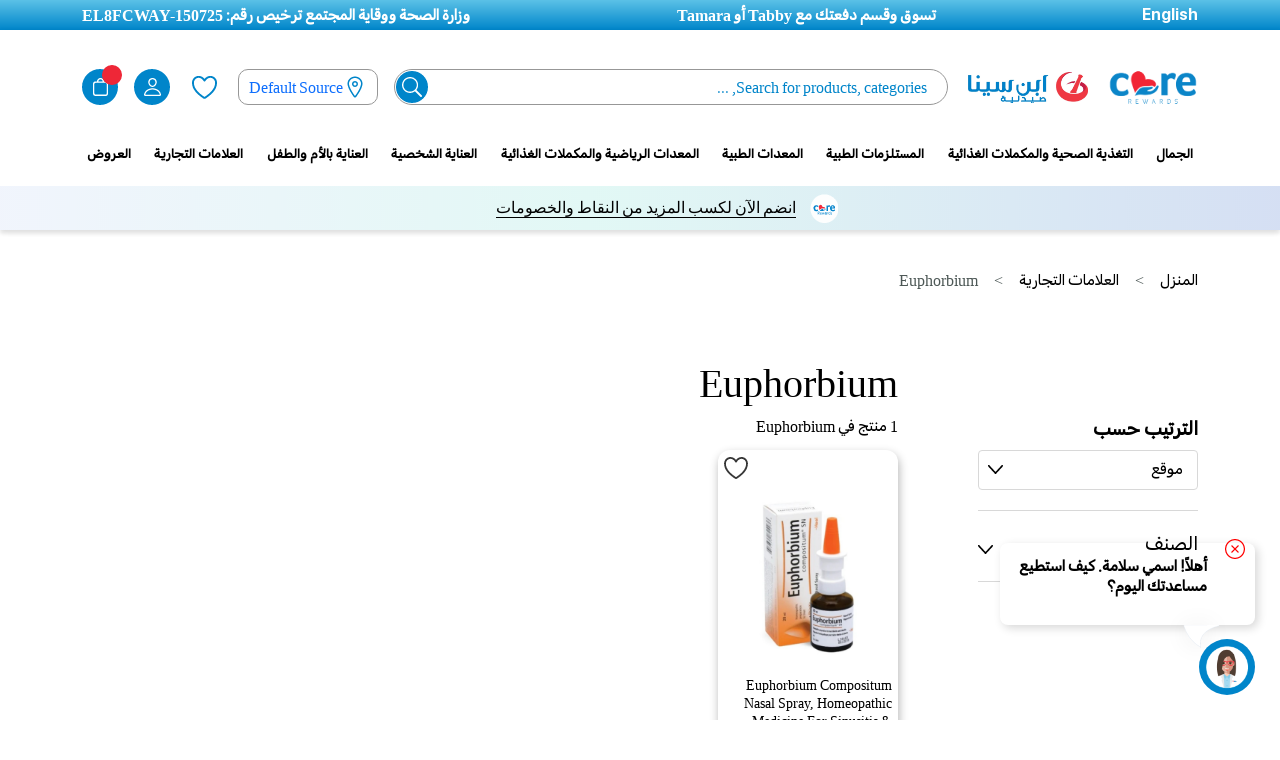

--- FILE ---
content_type: text/html; charset=UTF-8
request_url: https://www.binsina.ae/ar/brand/euphorbium.html
body_size: 68973
content:
<!doctype html>
<html lang="ar">
    <head >
        
        <meta charset="utf-8"/>
<meta name="title" content="Euphorbium - Brands"/>
<meta name="description" content="اكتشفصيدليةابنسيناأونلاينومنخلالأكثرمن120+ متجرفيالإمارات. اخترمنأدوية،منتجاتالرعايةالصحية،العنايةبالأطفال،العنايةبالبشرةوالمزيد. توصيلمجانيفينفساليومفيدبيواليومالتاليفيجميعدولالإمارات."/>
<meta name="keywords" content="Magento, BinSina, E-commerce, Arabic, Pharmacy"/>
<meta name="robots" content="INDEX,FOLLOW"/>
<meta name="viewport" content="width=device-width, initial-scale=1.0, maximum-scale=1.0, user-scalable=no"/>
<meta name="format-detection" content="telephone=no"/>
<meta http-equiv="X-UA-Compatible" content="IE=edge"/><script type="text/javascript">(window.NREUM||(NREUM={})).init={privacy:{cookies_enabled:true},ajax:{deny_list:["bam.nr-data.net"]},feature_flags:["soft_nav"],distributed_tracing:{enabled:true}};(window.NREUM||(NREUM={})).loader_config={agentID:"1103465866",accountID:"7066260",trustKey:"1322840",xpid:"UwYBV1RVCBABVFVWAwEFUlwA",licenseKey:"NRJS-6609e68f0d38c2413a8",applicationID:"1044402481",browserID:"1103465866"};;/*! For license information please see nr-loader-spa-1.308.0.min.js.LICENSE.txt */
(()=>{var e,t,r={384:(e,t,r)=>{"use strict";r.d(t,{NT:()=>a,US:()=>u,Zm:()=>o,bQ:()=>d,dV:()=>c,pV:()=>l});var n=r(6154),i=r(1863),s=r(1910);const a={beacon:"bam.nr-data.net",errorBeacon:"bam.nr-data.net"};function o(){return n.gm.NREUM||(n.gm.NREUM={}),void 0===n.gm.newrelic&&(n.gm.newrelic=n.gm.NREUM),n.gm.NREUM}function c(){let e=o();return e.o||(e.o={ST:n.gm.setTimeout,SI:n.gm.setImmediate||n.gm.setInterval,CT:n.gm.clearTimeout,XHR:n.gm.XMLHttpRequest,REQ:n.gm.Request,EV:n.gm.Event,PR:n.gm.Promise,MO:n.gm.MutationObserver,FETCH:n.gm.fetch,WS:n.gm.WebSocket},(0,s.i)(...Object.values(e.o))),e}function d(e,t){let r=o();r.initializedAgents??={},t.initializedAt={ms:(0,i.t)(),date:new Date},r.initializedAgents[e]=t}function u(e,t){o()[e]=t}function l(){return function(){let e=o();const t=e.info||{};e.info={beacon:a.beacon,errorBeacon:a.errorBeacon,...t}}(),function(){let e=o();const t=e.init||{};e.init={...t}}(),c(),function(){let e=o();const t=e.loader_config||{};e.loader_config={...t}}(),o()}},782:(e,t,r)=>{"use strict";r.d(t,{T:()=>n});const n=r(860).K7.pageViewTiming},860:(e,t,r)=>{"use strict";r.d(t,{$J:()=>u,K7:()=>c,P3:()=>d,XX:()=>i,Yy:()=>o,df:()=>s,qY:()=>n,v4:()=>a});const n="events",i="jserrors",s="browser/blobs",a="rum",o="browser/logs",c={ajax:"ajax",genericEvents:"generic_events",jserrors:i,logging:"logging",metrics:"metrics",pageAction:"page_action",pageViewEvent:"page_view_event",pageViewTiming:"page_view_timing",sessionReplay:"session_replay",sessionTrace:"session_trace",softNav:"soft_navigations",spa:"spa"},d={[c.pageViewEvent]:1,[c.pageViewTiming]:2,[c.metrics]:3,[c.jserrors]:4,[c.spa]:5,[c.ajax]:6,[c.sessionTrace]:7,[c.softNav]:8,[c.sessionReplay]:9,[c.logging]:10,[c.genericEvents]:11},u={[c.pageViewEvent]:a,[c.pageViewTiming]:n,[c.ajax]:n,[c.spa]:n,[c.softNav]:n,[c.metrics]:i,[c.jserrors]:i,[c.sessionTrace]:s,[c.sessionReplay]:s,[c.logging]:o,[c.genericEvents]:"ins"}},944:(e,t,r)=>{"use strict";r.d(t,{R:()=>i});var n=r(3241);function i(e,t){"function"==typeof console.debug&&(console.debug("New Relic Warning: https://github.com/newrelic/newrelic-browser-agent/blob/main/docs/warning-codes.md#".concat(e),t),(0,n.W)({agentIdentifier:null,drained:null,type:"data",name:"warn",feature:"warn",data:{code:e,secondary:t}}))}},993:(e,t,r)=>{"use strict";r.d(t,{A$:()=>s,ET:()=>a,TZ:()=>o,p_:()=>i});var n=r(860);const i={ERROR:"ERROR",WARN:"WARN",INFO:"INFO",DEBUG:"DEBUG",TRACE:"TRACE"},s={OFF:0,ERROR:1,WARN:2,INFO:3,DEBUG:4,TRACE:5},a="log",o=n.K7.logging},1541:(e,t,r)=>{"use strict";r.d(t,{U:()=>i,f:()=>n});const n={MFE:"MFE",BA:"BA"};function i(e,t){if(2!==t?.harvestEndpointVersion)return{};const r=t.agentRef.runtime.appMetadata.agents[0].entityGuid;return e?{"source.id":e.id,"source.name":e.name,"source.type":e.type,"parent.id":e.parent?.id||r,"parent.type":e.parent?.type||n.BA}:{"entity.guid":r,appId:t.agentRef.info.applicationID}}},1687:(e,t,r)=>{"use strict";r.d(t,{Ak:()=>d,Ze:()=>h,x3:()=>u});var n=r(3241),i=r(7836),s=r(3606),a=r(860),o=r(2646);const c={};function d(e,t){const r={staged:!1,priority:a.P3[t]||0};l(e),c[e].get(t)||c[e].set(t,r)}function u(e,t){e&&c[e]&&(c[e].get(t)&&c[e].delete(t),p(e,t,!1),c[e].size&&f(e))}function l(e){if(!e)throw new Error("agentIdentifier required");c[e]||(c[e]=new Map)}function h(e="",t="feature",r=!1){if(l(e),!e||!c[e].get(t)||r)return p(e,t);c[e].get(t).staged=!0,f(e)}function f(e){const t=Array.from(c[e]);t.every(([e,t])=>t.staged)&&(t.sort((e,t)=>e[1].priority-t[1].priority),t.forEach(([t])=>{c[e].delete(t),p(e,t)}))}function p(e,t,r=!0){const a=e?i.ee.get(e):i.ee,c=s.i.handlers;if(!a.aborted&&a.backlog&&c){if((0,n.W)({agentIdentifier:e,type:"lifecycle",name:"drain",feature:t}),r){const e=a.backlog[t],r=c[t];if(r){for(let t=0;e&&t<e.length;++t)g(e[t],r);Object.entries(r).forEach(([e,t])=>{Object.values(t||{}).forEach(t=>{t[0]?.on&&t[0]?.context()instanceof o.y&&t[0].on(e,t[1])})})}}a.isolatedBacklog||delete c[t],a.backlog[t]=null,a.emit("drain-"+t,[])}}function g(e,t){var r=e[1];Object.values(t[r]||{}).forEach(t=>{var r=e[0];if(t[0]===r){var n=t[1],i=e[3],s=e[2];n.apply(i,s)}})}},1738:(e,t,r)=>{"use strict";r.d(t,{U:()=>f,Y:()=>h});var n=r(3241),i=r(9908),s=r(1863),a=r(944),o=r(5701),c=r(3969),d=r(8362),u=r(860),l=r(4261);function h(e,t,r,s){const h=s||r;!h||h[e]&&h[e]!==d.d.prototype[e]||(h[e]=function(){(0,i.p)(c.xV,["API/"+e+"/called"],void 0,u.K7.metrics,r.ee),(0,n.W)({agentIdentifier:r.agentIdentifier,drained:!!o.B?.[r.agentIdentifier],type:"data",name:"api",feature:l.Pl+e,data:{}});try{return t.apply(this,arguments)}catch(e){(0,a.R)(23,e)}})}function f(e,t,r,n,a){const o=e.info;null===r?delete o.jsAttributes[t]:o.jsAttributes[t]=r,(a||null===r)&&(0,i.p)(l.Pl+n,[(0,s.t)(),t,r],void 0,"session",e.ee)}},1741:(e,t,r)=>{"use strict";r.d(t,{W:()=>s});var n=r(944),i=r(4261);class s{#e(e,...t){if(this[e]!==s.prototype[e])return this[e](...t);(0,n.R)(35,e)}addPageAction(e,t){return this.#e(i.hG,e,t)}register(e){return this.#e(i.eY,e)}recordCustomEvent(e,t){return this.#e(i.fF,e,t)}setPageViewName(e,t){return this.#e(i.Fw,e,t)}setCustomAttribute(e,t,r){return this.#e(i.cD,e,t,r)}noticeError(e,t){return this.#e(i.o5,e,t)}setUserId(e,t=!1){return this.#e(i.Dl,e,t)}setApplicationVersion(e){return this.#e(i.nb,e)}setErrorHandler(e){return this.#e(i.bt,e)}addRelease(e,t){return this.#e(i.k6,e,t)}log(e,t){return this.#e(i.$9,e,t)}start(){return this.#e(i.d3)}finished(e){return this.#e(i.BL,e)}recordReplay(){return this.#e(i.CH)}pauseReplay(){return this.#e(i.Tb)}addToTrace(e){return this.#e(i.U2,e)}setCurrentRouteName(e){return this.#e(i.PA,e)}interaction(e){return this.#e(i.dT,e)}wrapLogger(e,t,r){return this.#e(i.Wb,e,t,r)}measure(e,t){return this.#e(i.V1,e,t)}consent(e){return this.#e(i.Pv,e)}}},1863:(e,t,r)=>{"use strict";function n(){return Math.floor(performance.now())}r.d(t,{t:()=>n})},1910:(e,t,r)=>{"use strict";r.d(t,{i:()=>s});var n=r(944);const i=new Map;function s(...e){return e.every(e=>{if(i.has(e))return i.get(e);const t="function"==typeof e?e.toString():"",r=t.includes("[native code]"),s=t.includes("nrWrapper");return r||s||(0,n.R)(64,e?.name||t),i.set(e,r),r})}},2555:(e,t,r)=>{"use strict";r.d(t,{D:()=>o,f:()=>a});var n=r(384),i=r(8122);const s={beacon:n.NT.beacon,errorBeacon:n.NT.errorBeacon,licenseKey:void 0,applicationID:void 0,sa:void 0,queueTime:void 0,applicationTime:void 0,ttGuid:void 0,user:void 0,account:void 0,product:void 0,extra:void 0,jsAttributes:{},userAttributes:void 0,atts:void 0,transactionName:void 0,tNamePlain:void 0};function a(e){try{return!!e.licenseKey&&!!e.errorBeacon&&!!e.applicationID}catch(e){return!1}}const o=e=>(0,i.a)(e,s)},2614:(e,t,r)=>{"use strict";r.d(t,{BB:()=>a,H3:()=>n,g:()=>d,iL:()=>c,tS:()=>o,uh:()=>i,wk:()=>s});const n="NRBA",i="SESSION",s=144e5,a=18e5,o={STARTED:"session-started",PAUSE:"session-pause",RESET:"session-reset",RESUME:"session-resume",UPDATE:"session-update"},c={SAME_TAB:"same-tab",CROSS_TAB:"cross-tab"},d={OFF:0,FULL:1,ERROR:2}},2646:(e,t,r)=>{"use strict";r.d(t,{y:()=>n});class n{constructor(e){this.contextId=e}}},2843:(e,t,r)=>{"use strict";r.d(t,{G:()=>s,u:()=>i});var n=r(3878);function i(e,t=!1,r,i){(0,n.DD)("visibilitychange",function(){if(t)return void("hidden"===document.visibilityState&&e());e(document.visibilityState)},r,i)}function s(e,t,r){(0,n.sp)("pagehide",e,t,r)}},3241:(e,t,r)=>{"use strict";r.d(t,{W:()=>s});var n=r(6154);const i="newrelic";function s(e={}){try{n.gm.dispatchEvent(new CustomEvent(i,{detail:e}))}catch(e){}}},3304:(e,t,r)=>{"use strict";r.d(t,{A:()=>s});var n=r(7836);const i=()=>{const e=new WeakSet;return(t,r)=>{if("object"==typeof r&&null!==r){if(e.has(r))return;e.add(r)}return r}};function s(e){try{return JSON.stringify(e,i())??""}catch(e){try{n.ee.emit("internal-error",[e])}catch(e){}return""}}},3333:(e,t,r)=>{"use strict";r.d(t,{$v:()=>u,TZ:()=>n,Xh:()=>c,Zp:()=>i,kd:()=>d,mq:()=>o,nf:()=>a,qN:()=>s});const n=r(860).K7.genericEvents,i=["auxclick","click","copy","keydown","paste","scrollend"],s=["focus","blur"],a=4,o=1e3,c=2e3,d=["PageAction","UserAction","BrowserPerformance"],u={RESOURCES:"experimental.resources",REGISTER:"register"}},3434:(e,t,r)=>{"use strict";r.d(t,{Jt:()=>s,YM:()=>d});var n=r(7836),i=r(5607);const s="nr@original:".concat(i.W),a=50;var o=Object.prototype.hasOwnProperty,c=!1;function d(e,t){return e||(e=n.ee),r.inPlace=function(e,t,n,i,s){n||(n="");const a="-"===n.charAt(0);for(let o=0;o<t.length;o++){const c=t[o],d=e[c];l(d)||(e[c]=r(d,a?c+n:n,i,c,s))}},r.flag=s,r;function r(t,r,n,c,d){return l(t)?t:(r||(r=""),nrWrapper[s]=t,function(e,t,r){if(Object.defineProperty&&Object.keys)try{return Object.keys(e).forEach(function(r){Object.defineProperty(t,r,{get:function(){return e[r]},set:function(t){return e[r]=t,t}})}),t}catch(e){u([e],r)}for(var n in e)o.call(e,n)&&(t[n]=e[n])}(t,nrWrapper,e),nrWrapper);function nrWrapper(){var s,o,l,h;let f;try{o=this,s=[...arguments],l="function"==typeof n?n(s,o):n||{}}catch(t){u([t,"",[s,o,c],l],e)}i(r+"start",[s,o,c],l,d);const p=performance.now();let g;try{return h=t.apply(o,s),g=performance.now(),h}catch(e){throw g=performance.now(),i(r+"err",[s,o,e],l,d),f=e,f}finally{const e=g-p,t={start:p,end:g,duration:e,isLongTask:e>=a,methodName:c,thrownError:f};t.isLongTask&&i("long-task",[t,o],l,d),i(r+"end",[s,o,h],l,d)}}}function i(r,n,i,s){if(!c||t){var a=c;c=!0;try{e.emit(r,n,i,t,s)}catch(t){u([t,r,n,i],e)}c=a}}}function u(e,t){t||(t=n.ee);try{t.emit("internal-error",e)}catch(e){}}function l(e){return!(e&&"function"==typeof e&&e.apply&&!e[s])}},3606:(e,t,r)=>{"use strict";r.d(t,{i:()=>s});var n=r(9908);s.on=a;var i=s.handlers={};function s(e,t,r,s){a(s||n.d,i,e,t,r)}function a(e,t,r,i,s){s||(s="feature"),e||(e=n.d);var a=t[s]=t[s]||{};(a[r]=a[r]||[]).push([e,i])}},3738:(e,t,r)=>{"use strict";r.d(t,{He:()=>i,Kp:()=>o,Lc:()=>d,Rz:()=>u,TZ:()=>n,bD:()=>s,d3:()=>a,jx:()=>l,sl:()=>h,uP:()=>c});const n=r(860).K7.sessionTrace,i="bstResource",s="resource",a="-start",o="-end",c="fn"+a,d="fn"+o,u="pushState",l=1e3,h=3e4},3785:(e,t,r)=>{"use strict";r.d(t,{R:()=>c,b:()=>d});var n=r(9908),i=r(1863),s=r(860),a=r(3969),o=r(993);function c(e,t,r={},c=o.p_.INFO,d=!0,u,l=(0,i.t)()){(0,n.p)(a.xV,["API/logging/".concat(c.toLowerCase(),"/called")],void 0,s.K7.metrics,e),(0,n.p)(o.ET,[l,t,r,c,d,u],void 0,s.K7.logging,e)}function d(e){return"string"==typeof e&&Object.values(o.p_).some(t=>t===e.toUpperCase().trim())}},3878:(e,t,r)=>{"use strict";function n(e,t){return{capture:e,passive:!1,signal:t}}function i(e,t,r=!1,i){window.addEventListener(e,t,n(r,i))}function s(e,t,r=!1,i){document.addEventListener(e,t,n(r,i))}r.d(t,{DD:()=>s,jT:()=>n,sp:()=>i})},3962:(e,t,r)=>{"use strict";r.d(t,{AM:()=>a,O2:()=>l,OV:()=>s,Qu:()=>h,TZ:()=>c,ih:()=>f,pP:()=>o,t1:()=>u,tC:()=>i,wD:()=>d});var n=r(860);const i=["click","keydown","submit"],s="popstate",a="api",o="initialPageLoad",c=n.K7.softNav,d=5e3,u=500,l={INITIAL_PAGE_LOAD:"",ROUTE_CHANGE:1,UNSPECIFIED:2},h={INTERACTION:1,AJAX:2,CUSTOM_END:3,CUSTOM_TRACER:4},f={IP:"in progress",PF:"pending finish",FIN:"finished",CAN:"cancelled"}},3969:(e,t,r)=>{"use strict";r.d(t,{TZ:()=>n,XG:()=>o,rs:()=>i,xV:()=>a,z_:()=>s});const n=r(860).K7.metrics,i="sm",s="cm",a="storeSupportabilityMetrics",o="storeEventMetrics"},4234:(e,t,r)=>{"use strict";r.d(t,{W:()=>s});var n=r(7836),i=r(1687);class s{constructor(e,t){this.agentIdentifier=e,this.ee=n.ee.get(e),this.featureName=t,this.blocked=!1}deregisterDrain(){(0,i.x3)(this.agentIdentifier,this.featureName)}}},4261:(e,t,r)=>{"use strict";r.d(t,{$9:()=>u,BL:()=>c,CH:()=>p,Dl:()=>R,Fw:()=>w,PA:()=>v,Pl:()=>n,Pv:()=>A,Tb:()=>h,U2:()=>a,V1:()=>E,Wb:()=>T,bt:()=>y,cD:()=>b,d3:()=>x,dT:()=>d,eY:()=>g,fF:()=>f,hG:()=>s,hw:()=>i,k6:()=>o,nb:()=>m,o5:()=>l});const n="api-",i=n+"ixn-",s="addPageAction",a="addToTrace",o="addRelease",c="finished",d="interaction",u="log",l="noticeError",h="pauseReplay",f="recordCustomEvent",p="recordReplay",g="register",m="setApplicationVersion",v="setCurrentRouteName",b="setCustomAttribute",y="setErrorHandler",w="setPageViewName",R="setUserId",x="start",T="wrapLogger",E="measure",A="consent"},5205:(e,t,r)=>{"use strict";r.d(t,{j:()=>S});var n=r(384),i=r(1741);var s=r(2555),a=r(3333);const o=e=>{if(!e||"string"!=typeof e)return!1;try{document.createDocumentFragment().querySelector(e)}catch{return!1}return!0};var c=r(2614),d=r(944),u=r(8122);const l="[data-nr-mask]",h=e=>(0,u.a)(e,(()=>{const e={feature_flags:[],experimental:{allow_registered_children:!1,resources:!1},mask_selector:"*",block_selector:"[data-nr-block]",mask_input_options:{color:!1,date:!1,"datetime-local":!1,email:!1,month:!1,number:!1,range:!1,search:!1,tel:!1,text:!1,time:!1,url:!1,week:!1,textarea:!1,select:!1,password:!0}};return{ajax:{deny_list:void 0,block_internal:!0,enabled:!0,autoStart:!0},api:{get allow_registered_children(){return e.feature_flags.includes(a.$v.REGISTER)||e.experimental.allow_registered_children},set allow_registered_children(t){e.experimental.allow_registered_children=t},duplicate_registered_data:!1},browser_consent_mode:{enabled:!1},distributed_tracing:{enabled:void 0,exclude_newrelic_header:void 0,cors_use_newrelic_header:void 0,cors_use_tracecontext_headers:void 0,allowed_origins:void 0},get feature_flags(){return e.feature_flags},set feature_flags(t){e.feature_flags=t},generic_events:{enabled:!0,autoStart:!0},harvest:{interval:30},jserrors:{enabled:!0,autoStart:!0},logging:{enabled:!0,autoStart:!0},metrics:{enabled:!0,autoStart:!0},obfuscate:void 0,page_action:{enabled:!0},page_view_event:{enabled:!0,autoStart:!0},page_view_timing:{enabled:!0,autoStart:!0},performance:{capture_marks:!1,capture_measures:!1,capture_detail:!0,resources:{get enabled(){return e.feature_flags.includes(a.$v.RESOURCES)||e.experimental.resources},set enabled(t){e.experimental.resources=t},asset_types:[],first_party_domains:[],ignore_newrelic:!0}},privacy:{cookies_enabled:!0},proxy:{assets:void 0,beacon:void 0},session:{expiresMs:c.wk,inactiveMs:c.BB},session_replay:{autoStart:!0,enabled:!1,preload:!1,sampling_rate:10,error_sampling_rate:100,collect_fonts:!1,inline_images:!1,fix_stylesheets:!0,mask_all_inputs:!0,get mask_text_selector(){return e.mask_selector},set mask_text_selector(t){o(t)?e.mask_selector="".concat(t,",").concat(l):""===t||null===t?e.mask_selector=l:(0,d.R)(5,t)},get block_class(){return"nr-block"},get ignore_class(){return"nr-ignore"},get mask_text_class(){return"nr-mask"},get block_selector(){return e.block_selector},set block_selector(t){o(t)?e.block_selector+=",".concat(t):""!==t&&(0,d.R)(6,t)},get mask_input_options(){return e.mask_input_options},set mask_input_options(t){t&&"object"==typeof t?e.mask_input_options={...t,password:!0}:(0,d.R)(7,t)}},session_trace:{enabled:!0,autoStart:!0},soft_navigations:{enabled:!0,autoStart:!0},spa:{enabled:!0,autoStart:!0},ssl:void 0,user_actions:{enabled:!0,elementAttributes:["id","className","tagName","type"]}}})());var f=r(6154),p=r(9324);let g=0;const m={buildEnv:p.F3,distMethod:p.Xs,version:p.xv,originTime:f.WN},v={consented:!1},b={appMetadata:{},get consented(){return this.session?.state?.consent||v.consented},set consented(e){v.consented=e},customTransaction:void 0,denyList:void 0,disabled:!1,harvester:void 0,isolatedBacklog:!1,isRecording:!1,loaderType:void 0,maxBytes:3e4,obfuscator:void 0,onerror:void 0,ptid:void 0,releaseIds:{},session:void 0,timeKeeper:void 0,registeredEntities:[],jsAttributesMetadata:{bytes:0},get harvestCount(){return++g}},y=e=>{const t=(0,u.a)(e,b),r=Object.keys(m).reduce((e,t)=>(e[t]={value:m[t],writable:!1,configurable:!0,enumerable:!0},e),{});return Object.defineProperties(t,r)};var w=r(5701);const R=e=>{const t=e.startsWith("http");e+="/",r.p=t?e:"https://"+e};var x=r(7836),T=r(3241);const E={accountID:void 0,trustKey:void 0,agentID:void 0,licenseKey:void 0,applicationID:void 0,xpid:void 0},A=e=>(0,u.a)(e,E),_=new Set;function S(e,t={},r,a){let{init:o,info:c,loader_config:d,runtime:u={},exposed:l=!0}=t;if(!c){const e=(0,n.pV)();o=e.init,c=e.info,d=e.loader_config}e.init=h(o||{}),e.loader_config=A(d||{}),c.jsAttributes??={},f.bv&&(c.jsAttributes.isWorker=!0),e.info=(0,s.D)(c);const p=e.init,g=[c.beacon,c.errorBeacon];_.has(e.agentIdentifier)||(p.proxy.assets&&(R(p.proxy.assets),g.push(p.proxy.assets)),p.proxy.beacon&&g.push(p.proxy.beacon),e.beacons=[...g],function(e){const t=(0,n.pV)();Object.getOwnPropertyNames(i.W.prototype).forEach(r=>{const n=i.W.prototype[r];if("function"!=typeof n||"constructor"===n)return;let s=t[r];e[r]&&!1!==e.exposed&&"micro-agent"!==e.runtime?.loaderType&&(t[r]=(...t)=>{const n=e[r](...t);return s?s(...t):n})})}(e),(0,n.US)("activatedFeatures",w.B)),u.denyList=[...p.ajax.deny_list||[],...p.ajax.block_internal?g:[]],u.ptid=e.agentIdentifier,u.loaderType=r,e.runtime=y(u),_.has(e.agentIdentifier)||(e.ee=x.ee.get(e.agentIdentifier),e.exposed=l,(0,T.W)({agentIdentifier:e.agentIdentifier,drained:!!w.B?.[e.agentIdentifier],type:"lifecycle",name:"initialize",feature:void 0,data:e.config})),_.add(e.agentIdentifier)}},5270:(e,t,r)=>{"use strict";r.d(t,{Aw:()=>a,SR:()=>s,rF:()=>o});var n=r(384),i=r(7767);function s(e){return!!(0,n.dV)().o.MO&&(0,i.V)(e)&&!0===e?.session_trace.enabled}function a(e){return!0===e?.session_replay.preload&&s(e)}function o(e,t){try{if("string"==typeof t?.type){if("password"===t.type.toLowerCase())return"*".repeat(e?.length||0);if(void 0!==t?.dataset?.nrUnmask||t?.classList?.contains("nr-unmask"))return e}}catch(e){}return"string"==typeof e?e.replace(/[\S]/g,"*"):"*".repeat(e?.length||0)}},5289:(e,t,r)=>{"use strict";r.d(t,{GG:()=>a,Qr:()=>c,sB:()=>o});var n=r(3878),i=r(6389);function s(){return"undefined"==typeof document||"complete"===document.readyState}function a(e,t){if(s())return e();const r=(0,i.J)(e),a=setInterval(()=>{s()&&(clearInterval(a),r())},500);(0,n.sp)("load",r,t)}function o(e){if(s())return e();(0,n.DD)("DOMContentLoaded",e)}function c(e){if(s())return e();(0,n.sp)("popstate",e)}},5607:(e,t,r)=>{"use strict";r.d(t,{W:()=>n});const n=(0,r(9566).bz)()},5701:(e,t,r)=>{"use strict";r.d(t,{B:()=>s,t:()=>a});var n=r(3241);const i=new Set,s={};function a(e,t){const r=t.agentIdentifier;s[r]??={},e&&"object"==typeof e&&(i.has(r)||(t.ee.emit("rumresp",[e]),s[r]=e,i.add(r),(0,n.W)({agentIdentifier:r,loaded:!0,drained:!0,type:"lifecycle",name:"load",feature:void 0,data:e})))}},6154:(e,t,r)=>{"use strict";r.d(t,{OF:()=>d,RI:()=>i,WN:()=>h,bv:()=>s,eN:()=>f,gm:()=>a,lR:()=>l,m:()=>c,mw:()=>o,sb:()=>u});var n=r(1863);const i="undefined"!=typeof window&&!!window.document,s="undefined"!=typeof WorkerGlobalScope&&("undefined"!=typeof self&&self instanceof WorkerGlobalScope&&self.navigator instanceof WorkerNavigator||"undefined"!=typeof globalThis&&globalThis instanceof WorkerGlobalScope&&globalThis.navigator instanceof WorkerNavigator),a=i?window:"undefined"!=typeof WorkerGlobalScope&&("undefined"!=typeof self&&self instanceof WorkerGlobalScope&&self||"undefined"!=typeof globalThis&&globalThis instanceof WorkerGlobalScope&&globalThis),o=Boolean("hidden"===a?.document?.visibilityState),c=""+a?.location,d=/iPad|iPhone|iPod/.test(a.navigator?.userAgent),u=d&&"undefined"==typeof SharedWorker,l=(()=>{const e=a.navigator?.userAgent?.match(/Firefox[/\s](\d+\.\d+)/);return Array.isArray(e)&&e.length>=2?+e[1]:0})(),h=Date.now()-(0,n.t)(),f=()=>"undefined"!=typeof PerformanceNavigationTiming&&a?.performance?.getEntriesByType("navigation")?.[0]?.responseStart},6344:(e,t,r)=>{"use strict";r.d(t,{BB:()=>u,Qb:()=>l,TZ:()=>i,Ug:()=>a,Vh:()=>s,_s:()=>o,bc:()=>d,yP:()=>c});var n=r(2614);const i=r(860).K7.sessionReplay,s="errorDuringReplay",a=.12,o={DomContentLoaded:0,Load:1,FullSnapshot:2,IncrementalSnapshot:3,Meta:4,Custom:5},c={[n.g.ERROR]:15e3,[n.g.FULL]:3e5,[n.g.OFF]:0},d={RESET:{message:"Session was reset",sm:"Reset"},IMPORT:{message:"Recorder failed to import",sm:"Import"},TOO_MANY:{message:"429: Too Many Requests",sm:"Too-Many"},TOO_BIG:{message:"Payload was too large",sm:"Too-Big"},CROSS_TAB:{message:"Session Entity was set to OFF on another tab",sm:"Cross-Tab"},ENTITLEMENTS:{message:"Session Replay is not allowed and will not be started",sm:"Entitlement"}},u=5e3,l={API:"api",RESUME:"resume",SWITCH_TO_FULL:"switchToFull",INITIALIZE:"initialize",PRELOAD:"preload"}},6389:(e,t,r)=>{"use strict";function n(e,t=500,r={}){const n=r?.leading||!1;let i;return(...r)=>{n&&void 0===i&&(e.apply(this,r),i=setTimeout(()=>{i=clearTimeout(i)},t)),n||(clearTimeout(i),i=setTimeout(()=>{e.apply(this,r)},t))}}function i(e){let t=!1;return(...r)=>{t||(t=!0,e.apply(this,r))}}r.d(t,{J:()=>i,s:()=>n})},6630:(e,t,r)=>{"use strict";r.d(t,{T:()=>n});const n=r(860).K7.pageViewEvent},6774:(e,t,r)=>{"use strict";r.d(t,{T:()=>n});const n=r(860).K7.jserrors},7295:(e,t,r)=>{"use strict";r.d(t,{Xv:()=>a,gX:()=>i,iW:()=>s});var n=[];function i(e){if(!e||s(e))return!1;if(0===n.length)return!0;if("*"===n[0].hostname)return!1;for(var t=0;t<n.length;t++){var r=n[t];if(r.hostname.test(e.hostname)&&r.pathname.test(e.pathname))return!1}return!0}function s(e){return void 0===e.hostname}function a(e){if(n=[],e&&e.length)for(var t=0;t<e.length;t++){let r=e[t];if(!r)continue;if("*"===r)return void(n=[{hostname:"*"}]);0===r.indexOf("http://")?r=r.substring(7):0===r.indexOf("https://")&&(r=r.substring(8));const i=r.indexOf("/");let s,a;i>0?(s=r.substring(0,i),a=r.substring(i)):(s=r,a="*");let[c]=s.split(":");n.push({hostname:o(c),pathname:o(a,!0)})}}function o(e,t=!1){const r=e.replace(/[.+?^${}()|[\]\\]/g,e=>"\\"+e).replace(/\*/g,".*?");return new RegExp((t?"^":"")+r+"$")}},7485:(e,t,r)=>{"use strict";r.d(t,{D:()=>i});var n=r(6154);function i(e){if(0===(e||"").indexOf("data:"))return{protocol:"data"};try{const t=new URL(e,location.href),r={port:t.port,hostname:t.hostname,pathname:t.pathname,search:t.search,protocol:t.protocol.slice(0,t.protocol.indexOf(":")),sameOrigin:t.protocol===n.gm?.location?.protocol&&t.host===n.gm?.location?.host};return r.port&&""!==r.port||("http:"===t.protocol&&(r.port="80"),"https:"===t.protocol&&(r.port="443")),r.pathname&&""!==r.pathname?r.pathname.startsWith("/")||(r.pathname="/".concat(r.pathname)):r.pathname="/",r}catch(e){return{}}}},7699:(e,t,r)=>{"use strict";r.d(t,{It:()=>s,KC:()=>o,No:()=>i,qh:()=>a});var n=r(860);const i=16e3,s=1e6,a="SESSION_ERROR",o={[n.K7.logging]:!0,[n.K7.genericEvents]:!1,[n.K7.jserrors]:!1,[n.K7.ajax]:!1}},7767:(e,t,r)=>{"use strict";r.d(t,{V:()=>i});var n=r(6154);const i=e=>n.RI&&!0===e?.privacy.cookies_enabled},7836:(e,t,r)=>{"use strict";r.d(t,{P:()=>o,ee:()=>c});var n=r(384),i=r(8990),s=r(2646),a=r(5607);const o="nr@context:".concat(a.W),c=function e(t,r){var n={},a={},u={},l=!1;try{l=16===r.length&&d.initializedAgents?.[r]?.runtime.isolatedBacklog}catch(e){}var h={on:p,addEventListener:p,removeEventListener:function(e,t){var r=n[e];if(!r)return;for(var i=0;i<r.length;i++)r[i]===t&&r.splice(i,1)},emit:function(e,r,n,i,s){!1!==s&&(s=!0);if(c.aborted&&!i)return;t&&s&&t.emit(e,r,n);var o=f(n);g(e).forEach(e=>{e.apply(o,r)});var d=v()[a[e]];d&&d.push([h,e,r,o]);return o},get:m,listeners:g,context:f,buffer:function(e,t){const r=v();if(t=t||"feature",h.aborted)return;Object.entries(e||{}).forEach(([e,n])=>{a[n]=t,t in r||(r[t]=[])})},abort:function(){h._aborted=!0,Object.keys(h.backlog).forEach(e=>{delete h.backlog[e]})},isBuffering:function(e){return!!v()[a[e]]},debugId:r,backlog:l?{}:t&&"object"==typeof t.backlog?t.backlog:{},isolatedBacklog:l};return Object.defineProperty(h,"aborted",{get:()=>{let e=h._aborted||!1;return e||(t&&(e=t.aborted),e)}}),h;function f(e){return e&&e instanceof s.y?e:e?(0,i.I)(e,o,()=>new s.y(o)):new s.y(o)}function p(e,t){n[e]=g(e).concat(t)}function g(e){return n[e]||[]}function m(t){return u[t]=u[t]||e(h,t)}function v(){return h.backlog}}(void 0,"globalEE"),d=(0,n.Zm)();d.ee||(d.ee=c)},8122:(e,t,r)=>{"use strict";r.d(t,{a:()=>i});var n=r(944);function i(e,t){try{if(!e||"object"!=typeof e)return(0,n.R)(3);if(!t||"object"!=typeof t)return(0,n.R)(4);const r=Object.create(Object.getPrototypeOf(t),Object.getOwnPropertyDescriptors(t)),s=0===Object.keys(r).length?e:r;for(let a in s)if(void 0!==e[a])try{if(null===e[a]){r[a]=null;continue}Array.isArray(e[a])&&Array.isArray(t[a])?r[a]=Array.from(new Set([...e[a],...t[a]])):"object"==typeof e[a]&&"object"==typeof t[a]?r[a]=i(e[a],t[a]):r[a]=e[a]}catch(e){r[a]||(0,n.R)(1,e)}return r}catch(e){(0,n.R)(2,e)}}},8139:(e,t,r)=>{"use strict";r.d(t,{u:()=>h});var n=r(7836),i=r(3434),s=r(8990),a=r(6154);const o={},c=a.gm.XMLHttpRequest,d="addEventListener",u="removeEventListener",l="nr@wrapped:".concat(n.P);function h(e){var t=function(e){return(e||n.ee).get("events")}(e);if(o[t.debugId]++)return t;o[t.debugId]=1;var r=(0,i.YM)(t,!0);function h(e){r.inPlace(e,[d,u],"-",p)}function p(e,t){return e[1]}return"getPrototypeOf"in Object&&(a.RI&&f(document,h),c&&f(c.prototype,h),f(a.gm,h)),t.on(d+"-start",function(e,t){var n=e[1];if(null!==n&&("function"==typeof n||"object"==typeof n)&&"newrelic"!==e[0]){var i=(0,s.I)(n,l,function(){var e={object:function(){if("function"!=typeof n.handleEvent)return;return n.handleEvent.apply(n,arguments)},function:n}[typeof n];return e?r(e,"fn-",null,e.name||"anonymous"):n});this.wrapped=e[1]=i}}),t.on(u+"-start",function(e){e[1]=this.wrapped||e[1]}),t}function f(e,t,...r){let n=e;for(;"object"==typeof n&&!Object.prototype.hasOwnProperty.call(n,d);)n=Object.getPrototypeOf(n);n&&t(n,...r)}},8362:(e,t,r)=>{"use strict";r.d(t,{d:()=>s});var n=r(9566),i=r(1741);class s extends i.W{agentIdentifier=(0,n.LA)(16)}},8374:(e,t,r)=>{r.nc=(()=>{try{return document?.currentScript?.nonce}catch(e){}return""})()},8990:(e,t,r)=>{"use strict";r.d(t,{I:()=>i});var n=Object.prototype.hasOwnProperty;function i(e,t,r){if(n.call(e,t))return e[t];var i=r();if(Object.defineProperty&&Object.keys)try{return Object.defineProperty(e,t,{value:i,writable:!0,enumerable:!1}),i}catch(e){}return e[t]=i,i}},9119:(e,t,r)=>{"use strict";r.d(t,{L:()=>s});var n=/([^?#]*)[^#]*(#[^?]*|$).*/,i=/([^?#]*)().*/;function s(e,t){return e?e.replace(t?n:i,"$1$2"):e}},9300:(e,t,r)=>{"use strict";r.d(t,{T:()=>n});const n=r(860).K7.ajax},9324:(e,t,r)=>{"use strict";r.d(t,{AJ:()=>a,F3:()=>i,Xs:()=>s,Yq:()=>o,xv:()=>n});const n="1.308.0",i="PROD",s="CDN",a="@newrelic/rrweb",o="1.0.1"},9566:(e,t,r)=>{"use strict";r.d(t,{LA:()=>o,ZF:()=>c,bz:()=>a,el:()=>d});var n=r(6154);const i="xxxxxxxx-xxxx-4xxx-yxxx-xxxxxxxxxxxx";function s(e,t){return e?15&e[t]:16*Math.random()|0}function a(){const e=n.gm?.crypto||n.gm?.msCrypto;let t,r=0;return e&&e.getRandomValues&&(t=e.getRandomValues(new Uint8Array(30))),i.split("").map(e=>"x"===e?s(t,r++).toString(16):"y"===e?(3&s()|8).toString(16):e).join("")}function o(e){const t=n.gm?.crypto||n.gm?.msCrypto;let r,i=0;t&&t.getRandomValues&&(r=t.getRandomValues(new Uint8Array(e)));const a=[];for(var o=0;o<e;o++)a.push(s(r,i++).toString(16));return a.join("")}function c(){return o(16)}function d(){return o(32)}},9908:(e,t,r)=>{"use strict";r.d(t,{d:()=>n,p:()=>i});var n=r(7836).ee.get("handle");function i(e,t,r,i,s){s?(s.buffer([e],i),s.emit(e,t,r)):(n.buffer([e],i),n.emit(e,t,r))}}},n={};function i(e){var t=n[e];if(void 0!==t)return t.exports;var s=n[e]={exports:{}};return r[e](s,s.exports,i),s.exports}i.m=r,i.d=(e,t)=>{for(var r in t)i.o(t,r)&&!i.o(e,r)&&Object.defineProperty(e,r,{enumerable:!0,get:t[r]})},i.f={},i.e=e=>Promise.all(Object.keys(i.f).reduce((t,r)=>(i.f[r](e,t),t),[])),i.u=e=>({212:"nr-spa-compressor",249:"nr-spa-recorder",478:"nr-spa"}[e]+"-1.308.0.min.js"),i.o=(e,t)=>Object.prototype.hasOwnProperty.call(e,t),e={},t="NRBA-1.308.0.PROD:",i.l=(r,n,s,a)=>{if(e[r])e[r].push(n);else{var o,c;if(void 0!==s)for(var d=document.getElementsByTagName("script"),u=0;u<d.length;u++){var l=d[u];if(l.getAttribute("src")==r||l.getAttribute("data-webpack")==t+s){o=l;break}}if(!o){c=!0;var h={478:"sha512-RSfSVnmHk59T/uIPbdSE0LPeqcEdF4/+XhfJdBuccH5rYMOEZDhFdtnh6X6nJk7hGpzHd9Ujhsy7lZEz/ORYCQ==",249:"sha512-ehJXhmntm85NSqW4MkhfQqmeKFulra3klDyY0OPDUE+sQ3GokHlPh1pmAzuNy//3j4ac6lzIbmXLvGQBMYmrkg==",212:"sha512-B9h4CR46ndKRgMBcK+j67uSR2RCnJfGefU+A7FrgR/k42ovXy5x/MAVFiSvFxuVeEk/pNLgvYGMp1cBSK/G6Fg=="};(o=document.createElement("script")).charset="utf-8",i.nc&&o.setAttribute("nonce",i.nc),o.setAttribute("data-webpack",t+s),o.src=r,0!==o.src.indexOf(window.location.origin+"/")&&(o.crossOrigin="anonymous"),h[a]&&(o.integrity=h[a])}e[r]=[n];var f=(t,n)=>{o.onerror=o.onload=null,clearTimeout(p);var i=e[r];if(delete e[r],o.parentNode&&o.parentNode.removeChild(o),i&&i.forEach(e=>e(n)),t)return t(n)},p=setTimeout(f.bind(null,void 0,{type:"timeout",target:o}),12e4);o.onerror=f.bind(null,o.onerror),o.onload=f.bind(null,o.onload),c&&document.head.appendChild(o)}},i.r=e=>{"undefined"!=typeof Symbol&&Symbol.toStringTag&&Object.defineProperty(e,Symbol.toStringTag,{value:"Module"}),Object.defineProperty(e,"__esModule",{value:!0})},i.p="https://js-agent.newrelic.com/",(()=>{var e={38:0,788:0};i.f.j=(t,r)=>{var n=i.o(e,t)?e[t]:void 0;if(0!==n)if(n)r.push(n[2]);else{var s=new Promise((r,i)=>n=e[t]=[r,i]);r.push(n[2]=s);var a=i.p+i.u(t),o=new Error;i.l(a,r=>{if(i.o(e,t)&&(0!==(n=e[t])&&(e[t]=void 0),n)){var s=r&&("load"===r.type?"missing":r.type),a=r&&r.target&&r.target.src;o.message="Loading chunk "+t+" failed: ("+s+": "+a+")",o.name="ChunkLoadError",o.type=s,o.request=a,n[1](o)}},"chunk-"+t,t)}};var t=(t,r)=>{var n,s,[a,o,c]=r,d=0;if(a.some(t=>0!==e[t])){for(n in o)i.o(o,n)&&(i.m[n]=o[n]);if(c)c(i)}for(t&&t(r);d<a.length;d++)s=a[d],i.o(e,s)&&e[s]&&e[s][0](),e[s]=0},r=self["webpackChunk:NRBA-1.308.0.PROD"]=self["webpackChunk:NRBA-1.308.0.PROD"]||[];r.forEach(t.bind(null,0)),r.push=t.bind(null,r.push.bind(r))})(),(()=>{"use strict";i(8374);var e=i(8362),t=i(860);const r=Object.values(t.K7);var n=i(5205);var s=i(9908),a=i(1863),o=i(4261),c=i(1738);var d=i(1687),u=i(4234),l=i(5289),h=i(6154),f=i(944),p=i(5270),g=i(7767),m=i(6389),v=i(7699);class b extends u.W{constructor(e,t){super(e.agentIdentifier,t),this.agentRef=e,this.abortHandler=void 0,this.featAggregate=void 0,this.loadedSuccessfully=void 0,this.onAggregateImported=new Promise(e=>{this.loadedSuccessfully=e}),this.deferred=Promise.resolve(),!1===e.init[this.featureName].autoStart?this.deferred=new Promise((t,r)=>{this.ee.on("manual-start-all",(0,m.J)(()=>{(0,d.Ak)(e.agentIdentifier,this.featureName),t()}))}):(0,d.Ak)(e.agentIdentifier,t)}importAggregator(e,t,r={}){if(this.featAggregate)return;const n=async()=>{let n;await this.deferred;try{if((0,g.V)(e.init)){const{setupAgentSession:t}=await i.e(478).then(i.bind(i,8766));n=t(e)}}catch(e){(0,f.R)(20,e),this.ee.emit("internal-error",[e]),(0,s.p)(v.qh,[e],void 0,this.featureName,this.ee)}try{if(!this.#t(this.featureName,n,e.init))return(0,d.Ze)(this.agentIdentifier,this.featureName),void this.loadedSuccessfully(!1);const{Aggregate:i}=await t();this.featAggregate=new i(e,r),e.runtime.harvester.initializedAggregates.push(this.featAggregate),this.loadedSuccessfully(!0)}catch(e){(0,f.R)(34,e),this.abortHandler?.(),(0,d.Ze)(this.agentIdentifier,this.featureName,!0),this.loadedSuccessfully(!1),this.ee&&this.ee.abort()}};h.RI?(0,l.GG)(()=>n(),!0):n()}#t(e,r,n){if(this.blocked)return!1;switch(e){case t.K7.sessionReplay:return(0,p.SR)(n)&&!!r;case t.K7.sessionTrace:return!!r;default:return!0}}}var y=i(6630),w=i(2614),R=i(3241);class x extends b{static featureName=y.T;constructor(e){var t;super(e,y.T),this.setupInspectionEvents(e.agentIdentifier),t=e,(0,c.Y)(o.Fw,function(e,r){"string"==typeof e&&("/"!==e.charAt(0)&&(e="/"+e),t.runtime.customTransaction=(r||"http://custom.transaction")+e,(0,s.p)(o.Pl+o.Fw,[(0,a.t)()],void 0,void 0,t.ee))},t),this.importAggregator(e,()=>i.e(478).then(i.bind(i,2467)))}setupInspectionEvents(e){const t=(t,r)=>{t&&(0,R.W)({agentIdentifier:e,timeStamp:t.timeStamp,loaded:"complete"===t.target.readyState,type:"window",name:r,data:t.target.location+""})};(0,l.sB)(e=>{t(e,"DOMContentLoaded")}),(0,l.GG)(e=>{t(e,"load")}),(0,l.Qr)(e=>{t(e,"navigate")}),this.ee.on(w.tS.UPDATE,(t,r)=>{(0,R.W)({agentIdentifier:e,type:"lifecycle",name:"session",data:r})})}}var T=i(384);class E extends e.d{constructor(e){var t;(super(),h.gm)?(this.features={},(0,T.bQ)(this.agentIdentifier,this),this.desiredFeatures=new Set(e.features||[]),this.desiredFeatures.add(x),(0,n.j)(this,e,e.loaderType||"agent"),t=this,(0,c.Y)(o.cD,function(e,r,n=!1){if("string"==typeof e){if(["string","number","boolean"].includes(typeof r)||null===r)return(0,c.U)(t,e,r,o.cD,n);(0,f.R)(40,typeof r)}else(0,f.R)(39,typeof e)},t),function(e){(0,c.Y)(o.Dl,function(t,r=!1){if("string"!=typeof t&&null!==t)return void(0,f.R)(41,typeof t);const n=e.info.jsAttributes["enduser.id"];r&&null!=n&&n!==t?(0,s.p)(o.Pl+"setUserIdAndResetSession",[t],void 0,"session",e.ee):(0,c.U)(e,"enduser.id",t,o.Dl,!0)},e)}(this),function(e){(0,c.Y)(o.nb,function(t){if("string"==typeof t||null===t)return(0,c.U)(e,"application.version",t,o.nb,!1);(0,f.R)(42,typeof t)},e)}(this),function(e){(0,c.Y)(o.d3,function(){e.ee.emit("manual-start-all")},e)}(this),function(e){(0,c.Y)(o.Pv,function(t=!0){if("boolean"==typeof t){if((0,s.p)(o.Pl+o.Pv,[t],void 0,"session",e.ee),e.runtime.consented=t,t){const t=e.features.page_view_event;t.onAggregateImported.then(e=>{const r=t.featAggregate;e&&!r.sentRum&&r.sendRum()})}}else(0,f.R)(65,typeof t)},e)}(this),this.run()):(0,f.R)(21)}get config(){return{info:this.info,init:this.init,loader_config:this.loader_config,runtime:this.runtime}}get api(){return this}run(){try{const e=function(e){const t={};return r.forEach(r=>{t[r]=!!e[r]?.enabled}),t}(this.init),n=[...this.desiredFeatures];n.sort((e,r)=>t.P3[e.featureName]-t.P3[r.featureName]),n.forEach(r=>{if(!e[r.featureName]&&r.featureName!==t.K7.pageViewEvent)return;if(r.featureName===t.K7.spa)return void(0,f.R)(67);const n=function(e){switch(e){case t.K7.ajax:return[t.K7.jserrors];case t.K7.sessionTrace:return[t.K7.ajax,t.K7.pageViewEvent];case t.K7.sessionReplay:return[t.K7.sessionTrace];case t.K7.pageViewTiming:return[t.K7.pageViewEvent];default:return[]}}(r.featureName).filter(e=>!(e in this.features));n.length>0&&(0,f.R)(36,{targetFeature:r.featureName,missingDependencies:n}),this.features[r.featureName]=new r(this)})}catch(e){(0,f.R)(22,e);for(const e in this.features)this.features[e].abortHandler?.();const t=(0,T.Zm)();delete t.initializedAgents[this.agentIdentifier]?.features,delete this.sharedAggregator;return t.ee.get(this.agentIdentifier).abort(),!1}}}var A=i(2843),_=i(782);class S extends b{static featureName=_.T;constructor(e){super(e,_.T),h.RI&&((0,A.u)(()=>(0,s.p)("docHidden",[(0,a.t)()],void 0,_.T,this.ee),!0),(0,A.G)(()=>(0,s.p)("winPagehide",[(0,a.t)()],void 0,_.T,this.ee)),this.importAggregator(e,()=>i.e(478).then(i.bind(i,9917))))}}var O=i(3969);class I extends b{static featureName=O.TZ;constructor(e){super(e,O.TZ),h.RI&&document.addEventListener("securitypolicyviolation",e=>{(0,s.p)(O.xV,["Generic/CSPViolation/Detected"],void 0,this.featureName,this.ee)}),this.importAggregator(e,()=>i.e(478).then(i.bind(i,6555)))}}var N=i(6774),P=i(3878),k=i(3304);class D{constructor(e,t,r,n,i){this.name="UncaughtError",this.message="string"==typeof e?e:(0,k.A)(e),this.sourceURL=t,this.line=r,this.column=n,this.__newrelic=i}}function C(e){return M(e)?e:new D(void 0!==e?.message?e.message:e,e?.filename||e?.sourceURL,e?.lineno||e?.line,e?.colno||e?.col,e?.__newrelic,e?.cause)}function j(e){const t="Unhandled Promise Rejection: ";if(!e?.reason)return;if(M(e.reason)){try{e.reason.message.startsWith(t)||(e.reason.message=t+e.reason.message)}catch(e){}return C(e.reason)}const r=C(e.reason);return(r.message||"").startsWith(t)||(r.message=t+r.message),r}function L(e){if(e.error instanceof SyntaxError&&!/:\d+$/.test(e.error.stack?.trim())){const t=new D(e.message,e.filename,e.lineno,e.colno,e.error.__newrelic,e.cause);return t.name=SyntaxError.name,t}return M(e.error)?e.error:C(e)}function M(e){return e instanceof Error&&!!e.stack}function H(e,r,n,i,o=(0,a.t)()){"string"==typeof e&&(e=new Error(e)),(0,s.p)("err",[e,o,!1,r,n.runtime.isRecording,void 0,i],void 0,t.K7.jserrors,n.ee),(0,s.p)("uaErr",[],void 0,t.K7.genericEvents,n.ee)}var B=i(1541),K=i(993),W=i(3785);function U(e,{customAttributes:t={},level:r=K.p_.INFO}={},n,i,s=(0,a.t)()){(0,W.R)(n.ee,e,t,r,!1,i,s)}function F(e,r,n,i,c=(0,a.t)()){(0,s.p)(o.Pl+o.hG,[c,e,r,i],void 0,t.K7.genericEvents,n.ee)}function V(e,r,n,i,c=(0,a.t)()){const{start:d,end:u,customAttributes:l}=r||{},h={customAttributes:l||{}};if("object"!=typeof h.customAttributes||"string"!=typeof e||0===e.length)return void(0,f.R)(57);const p=(e,t)=>null==e?t:"number"==typeof e?e:e instanceof PerformanceMark?e.startTime:Number.NaN;if(h.start=p(d,0),h.end=p(u,c),Number.isNaN(h.start)||Number.isNaN(h.end))(0,f.R)(57);else{if(h.duration=h.end-h.start,!(h.duration<0))return(0,s.p)(o.Pl+o.V1,[h,e,i],void 0,t.K7.genericEvents,n.ee),h;(0,f.R)(58)}}function G(e,r={},n,i,c=(0,a.t)()){(0,s.p)(o.Pl+o.fF,[c,e,r,i],void 0,t.K7.genericEvents,n.ee)}function z(e){(0,c.Y)(o.eY,function(t){return Y(e,t)},e)}function Y(e,r,n){(0,f.R)(54,"newrelic.register"),r||={},r.type=B.f.MFE,r.licenseKey||=e.info.licenseKey,r.blocked=!1,r.parent=n||{},Array.isArray(r.tags)||(r.tags=[]);const i={};r.tags.forEach(e=>{"name"!==e&&"id"!==e&&(i["source.".concat(e)]=!0)}),r.isolated??=!0;let o=()=>{};const c=e.runtime.registeredEntities;if(!r.isolated){const e=c.find(({metadata:{target:{id:e}}})=>e===r.id&&!r.isolated);if(e)return e}const d=e=>{r.blocked=!0,o=e};function u(e){return"string"==typeof e&&!!e.trim()&&e.trim().length<501||"number"==typeof e}e.init.api.allow_registered_children||d((0,m.J)(()=>(0,f.R)(55))),u(r.id)&&u(r.name)||d((0,m.J)(()=>(0,f.R)(48,r)));const l={addPageAction:(t,n={})=>g(F,[t,{...i,...n},e],r),deregister:()=>{d((0,m.J)(()=>(0,f.R)(68)))},log:(t,n={})=>g(U,[t,{...n,customAttributes:{...i,...n.customAttributes||{}}},e],r),measure:(t,n={})=>g(V,[t,{...n,customAttributes:{...i,...n.customAttributes||{}}},e],r),noticeError:(t,n={})=>g(H,[t,{...i,...n},e],r),register:(t={})=>g(Y,[e,t],l.metadata.target),recordCustomEvent:(t,n={})=>g(G,[t,{...i,...n},e],r),setApplicationVersion:e=>p("application.version",e),setCustomAttribute:(e,t)=>p(e,t),setUserId:e=>p("enduser.id",e),metadata:{customAttributes:i,target:r}},h=()=>(r.blocked&&o(),r.blocked);h()||c.push(l);const p=(e,t)=>{h()||(i[e]=t)},g=(r,n,i)=>{if(h())return;const o=(0,a.t)();(0,s.p)(O.xV,["API/register/".concat(r.name,"/called")],void 0,t.K7.metrics,e.ee);try{if(e.init.api.duplicate_registered_data&&"register"!==r.name){let e=n;if(n[1]instanceof Object){const t={"child.id":i.id,"child.type":i.type};e="customAttributes"in n[1]?[n[0],{...n[1],customAttributes:{...n[1].customAttributes,...t}},...n.slice(2)]:[n[0],{...n[1],...t},...n.slice(2)]}r(...e,void 0,o)}return r(...n,i,o)}catch(e){(0,f.R)(50,e)}};return l}class Z extends b{static featureName=N.T;constructor(e){var t;super(e,N.T),t=e,(0,c.Y)(o.o5,(e,r)=>H(e,r,t),t),function(e){(0,c.Y)(o.bt,function(t){e.runtime.onerror=t},e)}(e),function(e){let t=0;(0,c.Y)(o.k6,function(e,r){++t>10||(this.runtime.releaseIds[e.slice(-200)]=(""+r).slice(-200))},e)}(e),z(e);try{this.removeOnAbort=new AbortController}catch(e){}this.ee.on("internal-error",(t,r)=>{this.abortHandler&&(0,s.p)("ierr",[C(t),(0,a.t)(),!0,{},e.runtime.isRecording,r],void 0,this.featureName,this.ee)}),h.gm.addEventListener("unhandledrejection",t=>{this.abortHandler&&(0,s.p)("err",[j(t),(0,a.t)(),!1,{unhandledPromiseRejection:1},e.runtime.isRecording],void 0,this.featureName,this.ee)},(0,P.jT)(!1,this.removeOnAbort?.signal)),h.gm.addEventListener("error",t=>{this.abortHandler&&(0,s.p)("err",[L(t),(0,a.t)(),!1,{},e.runtime.isRecording],void 0,this.featureName,this.ee)},(0,P.jT)(!1,this.removeOnAbort?.signal)),this.abortHandler=this.#r,this.importAggregator(e,()=>i.e(478).then(i.bind(i,2176)))}#r(){this.removeOnAbort?.abort(),this.abortHandler=void 0}}var q=i(8990);let X=1;function J(e){const t=typeof e;return!e||"object"!==t&&"function"!==t?-1:e===h.gm?0:(0,q.I)(e,"nr@id",function(){return X++})}function Q(e){if("string"==typeof e&&e.length)return e.length;if("object"==typeof e){if("undefined"!=typeof ArrayBuffer&&e instanceof ArrayBuffer&&e.byteLength)return e.byteLength;if("undefined"!=typeof Blob&&e instanceof Blob&&e.size)return e.size;if(!("undefined"!=typeof FormData&&e instanceof FormData))try{return(0,k.A)(e).length}catch(e){return}}}var ee=i(8139),te=i(7836),re=i(3434);const ne={},ie=["open","send"];function se(e){var t=e||te.ee;const r=function(e){return(e||te.ee).get("xhr")}(t);if(void 0===h.gm.XMLHttpRequest)return r;if(ne[r.debugId]++)return r;ne[r.debugId]=1,(0,ee.u)(t);var n=(0,re.YM)(r),i=h.gm.XMLHttpRequest,s=h.gm.MutationObserver,a=h.gm.Promise,o=h.gm.setInterval,c="readystatechange",d=["onload","onerror","onabort","onloadstart","onloadend","onprogress","ontimeout"],u=[],l=h.gm.XMLHttpRequest=function(e){const t=new i(e),s=r.context(t);try{r.emit("new-xhr",[t],s),t.addEventListener(c,(a=s,function(){var e=this;e.readyState>3&&!a.resolved&&(a.resolved=!0,r.emit("xhr-resolved",[],e)),n.inPlace(e,d,"fn-",y)}),(0,P.jT)(!1))}catch(e){(0,f.R)(15,e);try{r.emit("internal-error",[e])}catch(e){}}var a;return t};function p(e,t){n.inPlace(t,["onreadystatechange"],"fn-",y)}if(function(e,t){for(var r in e)t[r]=e[r]}(i,l),l.prototype=i.prototype,n.inPlace(l.prototype,ie,"-xhr-",y),r.on("send-xhr-start",function(e,t){p(e,t),function(e){u.push(e),s&&(g?g.then(b):o?o(b):(m=-m,v.data=m))}(t)}),r.on("open-xhr-start",p),s){var g=a&&a.resolve();if(!o&&!a){var m=1,v=document.createTextNode(m);new s(b).observe(v,{characterData:!0})}}else t.on("fn-end",function(e){e[0]&&e[0].type===c||b()});function b(){for(var e=0;e<u.length;e++)p(0,u[e]);u.length&&(u=[])}function y(e,t){return t}return r}var ae="fetch-",oe=ae+"body-",ce=["arrayBuffer","blob","json","text","formData"],de=h.gm.Request,ue=h.gm.Response,le="prototype";const he={};function fe(e){const t=function(e){return(e||te.ee).get("fetch")}(e);if(!(de&&ue&&h.gm.fetch))return t;if(he[t.debugId]++)return t;function r(e,r,n){var i=e[r];"function"==typeof i&&(e[r]=function(){var e,r=[...arguments],s={};t.emit(n+"before-start",[r],s),s[te.P]&&s[te.P].dt&&(e=s[te.P].dt);var a=i.apply(this,r);return t.emit(n+"start",[r,e],a),a.then(function(e){return t.emit(n+"end",[null,e],a),e},function(e){throw t.emit(n+"end",[e],a),e})})}return he[t.debugId]=1,ce.forEach(e=>{r(de[le],e,oe),r(ue[le],e,oe)}),r(h.gm,"fetch",ae),t.on(ae+"end",function(e,r){var n=this;if(r){var i=r.headers.get("content-length");null!==i&&(n.rxSize=i),t.emit(ae+"done",[null,r],n)}else t.emit(ae+"done",[e],n)}),t}var pe=i(7485),ge=i(9566);class me{constructor(e){this.agentRef=e}generateTracePayload(e){const t=this.agentRef.loader_config;if(!this.shouldGenerateTrace(e)||!t)return null;var r=(t.accountID||"").toString()||null,n=(t.agentID||"").toString()||null,i=(t.trustKey||"").toString()||null;if(!r||!n)return null;var s=(0,ge.ZF)(),a=(0,ge.el)(),o=Date.now(),c={spanId:s,traceId:a,timestamp:o};return(e.sameOrigin||this.isAllowedOrigin(e)&&this.useTraceContextHeadersForCors())&&(c.traceContextParentHeader=this.generateTraceContextParentHeader(s,a),c.traceContextStateHeader=this.generateTraceContextStateHeader(s,o,r,n,i)),(e.sameOrigin&&!this.excludeNewrelicHeader()||!e.sameOrigin&&this.isAllowedOrigin(e)&&this.useNewrelicHeaderForCors())&&(c.newrelicHeader=this.generateTraceHeader(s,a,o,r,n,i)),c}generateTraceContextParentHeader(e,t){return"00-"+t+"-"+e+"-01"}generateTraceContextStateHeader(e,t,r,n,i){return i+"@nr=0-1-"+r+"-"+n+"-"+e+"----"+t}generateTraceHeader(e,t,r,n,i,s){if(!("function"==typeof h.gm?.btoa))return null;var a={v:[0,1],d:{ty:"Browser",ac:n,ap:i,id:e,tr:t,ti:r}};return s&&n!==s&&(a.d.tk=s),btoa((0,k.A)(a))}shouldGenerateTrace(e){return this.agentRef.init?.distributed_tracing?.enabled&&this.isAllowedOrigin(e)}isAllowedOrigin(e){var t=!1;const r=this.agentRef.init?.distributed_tracing;if(e.sameOrigin)t=!0;else if(r?.allowed_origins instanceof Array)for(var n=0;n<r.allowed_origins.length;n++){var i=(0,pe.D)(r.allowed_origins[n]);if(e.hostname===i.hostname&&e.protocol===i.protocol&&e.port===i.port){t=!0;break}}return t}excludeNewrelicHeader(){var e=this.agentRef.init?.distributed_tracing;return!!e&&!!e.exclude_newrelic_header}useNewrelicHeaderForCors(){var e=this.agentRef.init?.distributed_tracing;return!!e&&!1!==e.cors_use_newrelic_header}useTraceContextHeadersForCors(){var e=this.agentRef.init?.distributed_tracing;return!!e&&!!e.cors_use_tracecontext_headers}}var ve=i(9300),be=i(7295);function ye(e){return"string"==typeof e?e:e instanceof(0,T.dV)().o.REQ?e.url:h.gm?.URL&&e instanceof URL?e.href:void 0}var we=["load","error","abort","timeout"],Re=we.length,xe=(0,T.dV)().o.REQ,Te=(0,T.dV)().o.XHR;const Ee="X-NewRelic-App-Data";class Ae extends b{static featureName=ve.T;constructor(e){super(e,ve.T),this.dt=new me(e),this.handler=(e,t,r,n)=>(0,s.p)(e,t,r,n,this.ee);try{const e={xmlhttprequest:"xhr",fetch:"fetch",beacon:"beacon"};h.gm?.performance?.getEntriesByType("resource").forEach(r=>{if(r.initiatorType in e&&0!==r.responseStatus){const n={status:r.responseStatus},i={rxSize:r.transferSize,duration:Math.floor(r.duration),cbTime:0};_e(n,r.name),this.handler("xhr",[n,i,r.startTime,r.responseEnd,e[r.initiatorType]],void 0,t.K7.ajax)}})}catch(e){}fe(this.ee),se(this.ee),function(e,r,n,i){function o(e){var t=this;t.totalCbs=0,t.called=0,t.cbTime=0,t.end=T,t.ended=!1,t.xhrGuids={},t.lastSize=null,t.loadCaptureCalled=!1,t.params=this.params||{},t.metrics=this.metrics||{},t.latestLongtaskEnd=0,e.addEventListener("load",function(r){E(t,e)},(0,P.jT)(!1)),h.lR||e.addEventListener("progress",function(e){t.lastSize=e.loaded},(0,P.jT)(!1))}function c(e){this.params={method:e[0]},_e(this,e[1]),this.metrics={}}function d(t,r){e.loader_config.xpid&&this.sameOrigin&&r.setRequestHeader("X-NewRelic-ID",e.loader_config.xpid);var n=i.generateTracePayload(this.parsedOrigin);if(n){var s=!1;n.newrelicHeader&&(r.setRequestHeader("newrelic",n.newrelicHeader),s=!0),n.traceContextParentHeader&&(r.setRequestHeader("traceparent",n.traceContextParentHeader),n.traceContextStateHeader&&r.setRequestHeader("tracestate",n.traceContextStateHeader),s=!0),s&&(this.dt=n)}}function u(e,t){var n=this.metrics,i=e[0],s=this;if(n&&i){var o=Q(i);o&&(n.txSize=o)}this.startTime=(0,a.t)(),this.body=i,this.listener=function(e){try{"abort"!==e.type||s.loadCaptureCalled||(s.params.aborted=!0),("load"!==e.type||s.called===s.totalCbs&&(s.onloadCalled||"function"!=typeof t.onload)&&"function"==typeof s.end)&&s.end(t)}catch(e){try{r.emit("internal-error",[e])}catch(e){}}};for(var c=0;c<Re;c++)t.addEventListener(we[c],this.listener,(0,P.jT)(!1))}function l(e,t,r){this.cbTime+=e,t?this.onloadCalled=!0:this.called+=1,this.called!==this.totalCbs||!this.onloadCalled&&"function"==typeof r.onload||"function"!=typeof this.end||this.end(r)}function f(e,t){var r=""+J(e)+!!t;this.xhrGuids&&!this.xhrGuids[r]&&(this.xhrGuids[r]=!0,this.totalCbs+=1)}function p(e,t){var r=""+J(e)+!!t;this.xhrGuids&&this.xhrGuids[r]&&(delete this.xhrGuids[r],this.totalCbs-=1)}function g(){this.endTime=(0,a.t)()}function m(e,t){t instanceof Te&&"load"===e[0]&&r.emit("xhr-load-added",[e[1],e[2]],t)}function v(e,t){t instanceof Te&&"load"===e[0]&&r.emit("xhr-load-removed",[e[1],e[2]],t)}function b(e,t,r){t instanceof Te&&("onload"===r&&(this.onload=!0),("load"===(e[0]&&e[0].type)||this.onload)&&(this.xhrCbStart=(0,a.t)()))}function y(e,t){this.xhrCbStart&&r.emit("xhr-cb-time",[(0,a.t)()-this.xhrCbStart,this.onload,t],t)}function w(e){var t,r=e[1]||{};if("string"==typeof e[0]?0===(t=e[0]).length&&h.RI&&(t=""+h.gm.location.href):e[0]&&e[0].url?t=e[0].url:h.gm?.URL&&e[0]&&e[0]instanceof URL?t=e[0].href:"function"==typeof e[0].toString&&(t=e[0].toString()),"string"==typeof t&&0!==t.length){t&&(this.parsedOrigin=(0,pe.D)(t),this.sameOrigin=this.parsedOrigin.sameOrigin);var n=i.generateTracePayload(this.parsedOrigin);if(n&&(n.newrelicHeader||n.traceContextParentHeader))if(e[0]&&e[0].headers)o(e[0].headers,n)&&(this.dt=n);else{var s={};for(var a in r)s[a]=r[a];s.headers=new Headers(r.headers||{}),o(s.headers,n)&&(this.dt=n),e.length>1?e[1]=s:e.push(s)}}function o(e,t){var r=!1;return t.newrelicHeader&&(e.set("newrelic",t.newrelicHeader),r=!0),t.traceContextParentHeader&&(e.set("traceparent",t.traceContextParentHeader),t.traceContextStateHeader&&e.set("tracestate",t.traceContextStateHeader),r=!0),r}}function R(e,t){this.params={},this.metrics={},this.startTime=(0,a.t)(),this.dt=t,e.length>=1&&(this.target=e[0]),e.length>=2&&(this.opts=e[1]);var r=this.opts||{},n=this.target;_e(this,ye(n));var i=(""+(n&&n instanceof xe&&n.method||r.method||"GET")).toUpperCase();this.params.method=i,this.body=r.body,this.txSize=Q(r.body)||0}function x(e,r){if(this.endTime=(0,a.t)(),this.params||(this.params={}),(0,be.iW)(this.params))return;let i;this.params.status=r?r.status:0,"string"==typeof this.rxSize&&this.rxSize.length>0&&(i=+this.rxSize);const s={txSize:this.txSize,rxSize:i,duration:(0,a.t)()-this.startTime};n("xhr",[this.params,s,this.startTime,this.endTime,"fetch"],this,t.K7.ajax)}function T(e){const r=this.params,i=this.metrics;if(!this.ended){this.ended=!0;for(let t=0;t<Re;t++)e.removeEventListener(we[t],this.listener,!1);r.aborted||(0,be.iW)(r)||(i.duration=(0,a.t)()-this.startTime,this.loadCaptureCalled||4!==e.readyState?null==r.status&&(r.status=0):E(this,e),i.cbTime=this.cbTime,n("xhr",[r,i,this.startTime,this.endTime,"xhr"],this,t.K7.ajax))}}function E(e,n){e.params.status=n.status;var i=function(e,t){var r=e.responseType;return"json"===r&&null!==t?t:"arraybuffer"===r||"blob"===r||"json"===r?Q(e.response):"text"===r||""===r||void 0===r?Q(e.responseText):void 0}(n,e.lastSize);if(i&&(e.metrics.rxSize=i),e.sameOrigin&&n.getAllResponseHeaders().indexOf(Ee)>=0){var a=n.getResponseHeader(Ee);a&&((0,s.p)(O.rs,["Ajax/CrossApplicationTracing/Header/Seen"],void 0,t.K7.metrics,r),e.params.cat=a.split(", ").pop())}e.loadCaptureCalled=!0}r.on("new-xhr",o),r.on("open-xhr-start",c),r.on("open-xhr-end",d),r.on("send-xhr-start",u),r.on("xhr-cb-time",l),r.on("xhr-load-added",f),r.on("xhr-load-removed",p),r.on("xhr-resolved",g),r.on("addEventListener-end",m),r.on("removeEventListener-end",v),r.on("fn-end",y),r.on("fetch-before-start",w),r.on("fetch-start",R),r.on("fn-start",b),r.on("fetch-done",x)}(e,this.ee,this.handler,this.dt),this.importAggregator(e,()=>i.e(478).then(i.bind(i,3845)))}}function _e(e,t){var r=(0,pe.D)(t),n=e.params||e;n.hostname=r.hostname,n.port=r.port,n.protocol=r.protocol,n.host=r.hostname+":"+r.port,n.pathname=r.pathname,e.parsedOrigin=r,e.sameOrigin=r.sameOrigin}const Se={},Oe=["pushState","replaceState"];function Ie(e){const t=function(e){return(e||te.ee).get("history")}(e);return!h.RI||Se[t.debugId]++||(Se[t.debugId]=1,(0,re.YM)(t).inPlace(window.history,Oe,"-")),t}var Ne=i(3738);function Pe(e){(0,c.Y)(o.BL,function(r=Date.now()){const n=r-h.WN;n<0&&(0,f.R)(62,r),(0,s.p)(O.XG,[o.BL,{time:n}],void 0,t.K7.metrics,e.ee),e.addToTrace({name:o.BL,start:r,origin:"nr"}),(0,s.p)(o.Pl+o.hG,[n,o.BL],void 0,t.K7.genericEvents,e.ee)},e)}const{He:ke,bD:De,d3:Ce,Kp:je,TZ:Le,Lc:Me,uP:He,Rz:Be}=Ne;class Ke extends b{static featureName=Le;constructor(e){var r;super(e,Le),r=e,(0,c.Y)(o.U2,function(e){if(!(e&&"object"==typeof e&&e.name&&e.start))return;const n={n:e.name,s:e.start-h.WN,e:(e.end||e.start)-h.WN,o:e.origin||"",t:"api"};n.s<0||n.e<0||n.e<n.s?(0,f.R)(61,{start:n.s,end:n.e}):(0,s.p)("bstApi",[n],void 0,t.K7.sessionTrace,r.ee)},r),Pe(e);if(!(0,g.V)(e.init))return void this.deregisterDrain();const n=this.ee;let d;Ie(n),this.eventsEE=(0,ee.u)(n),this.eventsEE.on(He,function(e,t){this.bstStart=(0,a.t)()}),this.eventsEE.on(Me,function(e,r){(0,s.p)("bst",[e[0],r,this.bstStart,(0,a.t)()],void 0,t.K7.sessionTrace,n)}),n.on(Be+Ce,function(e){this.time=(0,a.t)(),this.startPath=location.pathname+location.hash}),n.on(Be+je,function(e){(0,s.p)("bstHist",[location.pathname+location.hash,this.startPath,this.time],void 0,t.K7.sessionTrace,n)});try{d=new PerformanceObserver(e=>{const r=e.getEntries();(0,s.p)(ke,[r],void 0,t.K7.sessionTrace,n)}),d.observe({type:De,buffered:!0})}catch(e){}this.importAggregator(e,()=>i.e(478).then(i.bind(i,6974)),{resourceObserver:d})}}var We=i(6344);class Ue extends b{static featureName=We.TZ;#n;recorder;constructor(e){var r;let n;super(e,We.TZ),r=e,(0,c.Y)(o.CH,function(){(0,s.p)(o.CH,[],void 0,t.K7.sessionReplay,r.ee)},r),function(e){(0,c.Y)(o.Tb,function(){(0,s.p)(o.Tb,[],void 0,t.K7.sessionReplay,e.ee)},e)}(e);try{n=JSON.parse(localStorage.getItem("".concat(w.H3,"_").concat(w.uh)))}catch(e){}(0,p.SR)(e.init)&&this.ee.on(o.CH,()=>this.#i()),this.#s(n)&&this.importRecorder().then(e=>{e.startRecording(We.Qb.PRELOAD,n?.sessionReplayMode)}),this.importAggregator(this.agentRef,()=>i.e(478).then(i.bind(i,6167)),this),this.ee.on("err",e=>{this.blocked||this.agentRef.runtime.isRecording&&(this.errorNoticed=!0,(0,s.p)(We.Vh,[e],void 0,this.featureName,this.ee))})}#s(e){return e&&(e.sessionReplayMode===w.g.FULL||e.sessionReplayMode===w.g.ERROR)||(0,p.Aw)(this.agentRef.init)}importRecorder(){return this.recorder?Promise.resolve(this.recorder):(this.#n??=Promise.all([i.e(478),i.e(249)]).then(i.bind(i,4866)).then(({Recorder:e})=>(this.recorder=new e(this),this.recorder)).catch(e=>{throw this.ee.emit("internal-error",[e]),this.blocked=!0,e}),this.#n)}#i(){this.blocked||(this.featAggregate?this.featAggregate.mode!==w.g.FULL&&this.featAggregate.initializeRecording(w.g.FULL,!0,We.Qb.API):this.importRecorder().then(()=>{this.recorder.startRecording(We.Qb.API,w.g.FULL)}))}}var Fe=i(3962);class Ve extends b{static featureName=Fe.TZ;constructor(e){if(super(e,Fe.TZ),function(e){const r=e.ee.get("tracer");function n(){}(0,c.Y)(o.dT,function(e){return(new n).get("object"==typeof e?e:{})},e);const i=n.prototype={createTracer:function(n,i){var o={},c=this,d="function"==typeof i;return(0,s.p)(O.xV,["API/createTracer/called"],void 0,t.K7.metrics,e.ee),function(){if(r.emit((d?"":"no-")+"fn-start",[(0,a.t)(),c,d],o),d)try{return i.apply(this,arguments)}catch(e){const t="string"==typeof e?new Error(e):e;throw r.emit("fn-err",[arguments,this,t],o),t}finally{r.emit("fn-end",[(0,a.t)()],o)}}}};["actionText","setName","setAttribute","save","ignore","onEnd","getContext","end","get"].forEach(r=>{c.Y.apply(this,[r,function(){return(0,s.p)(o.hw+r,[performance.now(),...arguments],this,t.K7.softNav,e.ee),this},e,i])}),(0,c.Y)(o.PA,function(){(0,s.p)(o.hw+"routeName",[performance.now(),...arguments],void 0,t.K7.softNav,e.ee)},e)}(e),!h.RI||!(0,T.dV)().o.MO)return;const r=Ie(this.ee);try{this.removeOnAbort=new AbortController}catch(e){}Fe.tC.forEach(e=>{(0,P.sp)(e,e=>{l(e)},!0,this.removeOnAbort?.signal)});const n=()=>(0,s.p)("newURL",[(0,a.t)(),""+window.location],void 0,this.featureName,this.ee);r.on("pushState-end",n),r.on("replaceState-end",n),(0,P.sp)(Fe.OV,e=>{l(e),(0,s.p)("newURL",[e.timeStamp,""+window.location],void 0,this.featureName,this.ee)},!0,this.removeOnAbort?.signal);let d=!1;const u=new((0,T.dV)().o.MO)((e,t)=>{d||(d=!0,requestAnimationFrame(()=>{(0,s.p)("newDom",[(0,a.t)()],void 0,this.featureName,this.ee),d=!1}))}),l=(0,m.s)(e=>{"loading"!==document.readyState&&((0,s.p)("newUIEvent",[e],void 0,this.featureName,this.ee),u.observe(document.body,{attributes:!0,childList:!0,subtree:!0,characterData:!0}))},100,{leading:!0});this.abortHandler=function(){this.removeOnAbort?.abort(),u.disconnect(),this.abortHandler=void 0},this.importAggregator(e,()=>i.e(478).then(i.bind(i,4393)),{domObserver:u})}}var Ge=i(3333),ze=i(9119);const Ye={},Ze=new Set;function qe(e){return"string"==typeof e?{type:"string",size:(new TextEncoder).encode(e).length}:e instanceof ArrayBuffer?{type:"ArrayBuffer",size:e.byteLength}:e instanceof Blob?{type:"Blob",size:e.size}:e instanceof DataView?{type:"DataView",size:e.byteLength}:ArrayBuffer.isView(e)?{type:"TypedArray",size:e.byteLength}:{type:"unknown",size:0}}class Xe{constructor(e,t){this.timestamp=(0,a.t)(),this.currentUrl=(0,ze.L)(window.location.href),this.socketId=(0,ge.LA)(8),this.requestedUrl=(0,ze.L)(e),this.requestedProtocols=Array.isArray(t)?t.join(","):t||"",this.openedAt=void 0,this.protocol=void 0,this.extensions=void 0,this.binaryType=void 0,this.messageOrigin=void 0,this.messageCount=0,this.messageBytes=0,this.messageBytesMin=0,this.messageBytesMax=0,this.messageTypes=void 0,this.sendCount=0,this.sendBytes=0,this.sendBytesMin=0,this.sendBytesMax=0,this.sendTypes=void 0,this.closedAt=void 0,this.closeCode=void 0,this.closeReason="unknown",this.closeWasClean=void 0,this.connectedDuration=0,this.hasErrors=void 0}}class $e extends b{static featureName=Ge.TZ;constructor(e){super(e,Ge.TZ);const r=e.init.feature_flags.includes("websockets"),n=[e.init.page_action.enabled,e.init.performance.capture_marks,e.init.performance.capture_measures,e.init.performance.resources.enabled,e.init.user_actions.enabled,r];var d;let u,l;if(d=e,(0,c.Y)(o.hG,(e,t)=>F(e,t,d),d),function(e){(0,c.Y)(o.fF,(t,r)=>G(t,r,e),e)}(e),Pe(e),z(e),function(e){(0,c.Y)(o.V1,(t,r)=>V(t,r,e),e)}(e),r&&(l=function(e){if(!(0,T.dV)().o.WS)return e;const t=e.get("websockets");if(Ye[t.debugId]++)return t;Ye[t.debugId]=1,(0,A.G)(()=>{const e=(0,a.t)();Ze.forEach(r=>{r.nrData.closedAt=e,r.nrData.closeCode=1001,r.nrData.closeReason="Page navigating away",r.nrData.closeWasClean=!1,r.nrData.openedAt&&(r.nrData.connectedDuration=e-r.nrData.openedAt),t.emit("ws",[r.nrData],r)})});class r extends WebSocket{static name="WebSocket";static toString(){return"function WebSocket() { [native code] }"}toString(){return"[object WebSocket]"}get[Symbol.toStringTag](){return r.name}#a(e){(e.__newrelic??={}).socketId=this.nrData.socketId,this.nrData.hasErrors??=!0}constructor(...e){super(...e),this.nrData=new Xe(e[0],e[1]),this.addEventListener("open",()=>{this.nrData.openedAt=(0,a.t)(),["protocol","extensions","binaryType"].forEach(e=>{this.nrData[e]=this[e]}),Ze.add(this)}),this.addEventListener("message",e=>{const{type:t,size:r}=qe(e.data);this.nrData.messageOrigin??=(0,ze.L)(e.origin),this.nrData.messageCount++,this.nrData.messageBytes+=r,this.nrData.messageBytesMin=Math.min(this.nrData.messageBytesMin||1/0,r),this.nrData.messageBytesMax=Math.max(this.nrData.messageBytesMax,r),(this.nrData.messageTypes??"").includes(t)||(this.nrData.messageTypes=this.nrData.messageTypes?"".concat(this.nrData.messageTypes,",").concat(t):t)}),this.addEventListener("close",e=>{this.nrData.closedAt=(0,a.t)(),this.nrData.closeCode=e.code,e.reason&&(this.nrData.closeReason=e.reason),this.nrData.closeWasClean=e.wasClean,this.nrData.connectedDuration=this.nrData.closedAt-this.nrData.openedAt,Ze.delete(this),t.emit("ws",[this.nrData],this)})}addEventListener(e,t,...r){const n=this,i="function"==typeof t?function(...e){try{return t.apply(this,e)}catch(e){throw n.#a(e),e}}:t?.handleEvent?{handleEvent:function(...e){try{return t.handleEvent.apply(t,e)}catch(e){throw n.#a(e),e}}}:t;return super.addEventListener(e,i,...r)}send(e){if(this.readyState===WebSocket.OPEN){const{type:t,size:r}=qe(e);this.nrData.sendCount++,this.nrData.sendBytes+=r,this.nrData.sendBytesMin=Math.min(this.nrData.sendBytesMin||1/0,r),this.nrData.sendBytesMax=Math.max(this.nrData.sendBytesMax,r),(this.nrData.sendTypes??"").includes(t)||(this.nrData.sendTypes=this.nrData.sendTypes?"".concat(this.nrData.sendTypes,",").concat(t):t)}try{return super.send(e)}catch(e){throw this.#a(e),e}}close(...e){try{super.close(...e)}catch(e){throw this.#a(e),e}}}return h.gm.WebSocket=r,t}(this.ee)),h.RI){if(fe(this.ee),se(this.ee),u=Ie(this.ee),e.init.user_actions.enabled){function f(t){const r=(0,pe.D)(t);return e.beacons.includes(r.hostname+":"+r.port)}function p(){u.emit("navChange")}Ge.Zp.forEach(e=>(0,P.sp)(e,e=>(0,s.p)("ua",[e],void 0,this.featureName,this.ee),!0)),Ge.qN.forEach(e=>{const t=(0,m.s)(e=>{(0,s.p)("ua",[e],void 0,this.featureName,this.ee)},500,{leading:!0});(0,P.sp)(e,t)}),h.gm.addEventListener("error",()=>{(0,s.p)("uaErr",[],void 0,t.K7.genericEvents,this.ee)},(0,P.jT)(!1,this.removeOnAbort?.signal)),this.ee.on("open-xhr-start",(e,r)=>{f(e[1])||r.addEventListener("readystatechange",()=>{2===r.readyState&&(0,s.p)("uaXhr",[],void 0,t.K7.genericEvents,this.ee)})}),this.ee.on("fetch-start",e=>{e.length>=1&&!f(ye(e[0]))&&(0,s.p)("uaXhr",[],void 0,t.K7.genericEvents,this.ee)}),u.on("pushState-end",p),u.on("replaceState-end",p),window.addEventListener("hashchange",p,(0,P.jT)(!0,this.removeOnAbort?.signal)),window.addEventListener("popstate",p,(0,P.jT)(!0,this.removeOnAbort?.signal))}if(e.init.performance.resources.enabled&&h.gm.PerformanceObserver?.supportedEntryTypes.includes("resource")){new PerformanceObserver(e=>{e.getEntries().forEach(e=>{(0,s.p)("browserPerformance.resource",[e],void 0,this.featureName,this.ee)})}).observe({type:"resource",buffered:!0})}}r&&l.on("ws",e=>{(0,s.p)("ws-complete",[e],void 0,this.featureName,this.ee)});try{this.removeOnAbort=new AbortController}catch(g){}this.abortHandler=()=>{this.removeOnAbort?.abort(),this.abortHandler=void 0},n.some(e=>e)?this.importAggregator(e,()=>i.e(478).then(i.bind(i,8019))):this.deregisterDrain()}}var Je=i(2646);const Qe=new Map;function et(e,t,r,n,i=!0){if("object"!=typeof t||!t||"string"!=typeof r||!r||"function"!=typeof t[r])return(0,f.R)(29);const s=function(e){return(e||te.ee).get("logger")}(e),a=(0,re.YM)(s),o=new Je.y(te.P);o.level=n.level,o.customAttributes=n.customAttributes,o.autoCaptured=i;const c=t[r]?.[re.Jt]||t[r];return Qe.set(c,o),a.inPlace(t,[r],"wrap-logger-",()=>Qe.get(c)),s}var tt=i(1910);class rt extends b{static featureName=K.TZ;constructor(e){var t;super(e,K.TZ),t=e,(0,c.Y)(o.$9,(e,r)=>U(e,r,t),t),function(e){(0,c.Y)(o.Wb,(t,r,{customAttributes:n={},level:i=K.p_.INFO}={})=>{et(e.ee,t,r,{customAttributes:n,level:i},!1)},e)}(e),z(e);const r=this.ee;["log","error","warn","info","debug","trace"].forEach(e=>{(0,tt.i)(h.gm.console[e]),et(r,h.gm.console,e,{level:"log"===e?"info":e})}),this.ee.on("wrap-logger-end",function([e]){const{level:t,customAttributes:n,autoCaptured:i}=this;(0,W.R)(r,e,n,t,i)}),this.importAggregator(e,()=>i.e(478).then(i.bind(i,5288)))}}new E({features:[Ae,x,S,Ke,Ue,I,Z,$e,rt,Ve],loaderType:"spa"})})()})();</script>
<title>Euphorbium - Brands</title>
<link  rel="stylesheet" type="text/css"  media="all" href="https://www.binsina.ae/static/version1768273028/frontend/Binsina/Medical/ar_SA/mage/calendar.min.css" />
<link  rel="stylesheet" type="text/css"  media="all" href="https://www.binsina.ae/static/version1768273028/frontend/Binsina/Medical/ar_SA/Tamara_Checkout/css/tamarapayment.min.css" />
<link  rel="stylesheet" type="text/css"  media="all" href="https://www.binsina.ae/static/version1768273028/frontend/Binsina/Medical/ar_SA/Mageplaza_Blog/css/mpBlogIcon.min.css" />
<link  rel="stylesheet" type="text/css"  media="all" href="https://www.binsina.ae/static/version1768273028/frontend/Binsina/Medical/ar_SA/Mageplaza_Blog/css/hyvaBlog.min.css" />
<link  rel="stylesheet" type="text/css"  media="all" href="https://www.binsina.ae/static/version1768273028/frontend/Binsina/Medical/ar_SA/Mageplaza_Blog/css/managePost.min.css" />
<link  rel="stylesheet" type="text/css"  media="all" href="https://www.binsina.ae/static/version1768273028/frontend/Binsina/Medical/ar_SA/Mageplaza_Blog/css/splide.min.css" />
<link  rel="stylesheet" type="text/css"  media="all" href="https://www.binsina.ae/static/version1768273028/frontend/Binsina/Medical/ar_SA/Mageplaza_Blog/css/treeselectjs.min.css" />
<link  rel="stylesheet" type="text/css"  media="all" href="https://www.binsina.ae/static/version1768273028/frontend/Binsina/Medical/ar_SA/Mageplaza_Blog/css/custom.min.css" />
<link  rel="stylesheet" type="text/css"  media="all" href="https://www.binsina.ae/static/version1768273028/frontend/Binsina/Medical/ar_SA/jquery/uppy/dist/uppy-custom.min.css" />
<link  rel="stylesheet" type="text/css"  media="all" href="https://www.binsina.ae/static/version1768273028/frontend/Binsina/Medical/ar_SA/BinSina_CatewithimgWidget/css/widget.min.css" />
<link  rel="stylesheet" type="text/css"  media="all" href="https://www.binsina.ae/static/version1768273028/frontend/Binsina/Medical/ar_SA/Mageplaza_Core/css/grid-mageplaza.min.css" />
<link  rel="stylesheet" type="text/css"  media="all" href="https://www.binsina.ae/static/version1768273028/frontend/Binsina/Medical/ar_SA/Meetanshi_Mobilelogin/css/intlTelInput.min.css" />
<link  rel="stylesheet" type="text/css"  media="all" href="https://www.binsina.ae/static/version1768273028/frontend/Binsina/Medical/ar_SA/Mexbs_ApBase/css/cart.min.css" />
<link  rel="stylesheet" type="text/css"  media="all" href="https://www.binsina.ae/static/version1768273028/frontend/Binsina/Medical/ar_SA/Mexbs_ApBase/css/rule-popup.min.css" />
<link  rel="stylesheet" type="text/css"  media="all" href="https://www.binsina.ae/static/version1768273028/frontend/Binsina/Medical/ar_SA/Mexbs_ApBase/css/promo-block-widget.min.css" />
<link  rel="stylesheet" type="text/css"  media="all" href="https://www.binsina.ae/static/version1768273028/frontend/Binsina/Medical/ar_SA/Mexbs_ApBase/css/category-badges.min.css" />
<link  rel="stylesheet" type="text/css"  media="all" href="https://www.binsina.ae/static/version1768273028/frontend/Binsina/Medical/ar_SA/Sparsh_WhatsAppChat/css/whatsapp-chat.min.css" />
<link  rel="stylesheet" type="text/css"  media="all" href="https://www.binsina.ae/static/version1768273028/frontend/Binsina/Medical/ar_SA/Mexbs_ApBase/css/product-banners-badges.min.css" />
<link  rel="stylesheet" type="text/css"  media="all" href="https://www.binsina.ae/static/version1768273028/frontend/Binsina/Medical/ar_SA/Codilar_Loyality/css/product-list.min.css" />
<link  rel="stylesheet" type="text/css"  media="all" href="https://www.binsina.ae/static/version1768273028/frontend/Binsina/Medical/ar_SA/Webkul_AdvancedLayeredNavigation/css/styles.min.css" />
<link  rel="stylesheet" type="text/css"  media="all" href="https://www.binsina.ae/static/version1768273028/frontend/Binsina/Medical/ar_SA/Algolia_AlgoliaSearch/css/autocomplete.min.css" />
<link  rel="stylesheet" type="text/css"  media="all" href="https://www.binsina.ae/static/version1768273028/frontend/Binsina/Medical/ar_SA/Algolia_AlgoliaSearch/css/grid.min.css" />
<link  rel="stylesheet" type="text/css"  media="all" href="https://www.binsina.ae/static/version1768273028/frontend/Binsina/Medical/ar_SA/Algolia_AlgoliaSearch/css/algolia-reset.min.css" />
<link  rel="stylesheet" type="text/css"  media="all" href="https://www.binsina.ae/static/version1768273028/frontend/Binsina/Medical/ar_SA/Algolia_AlgoliaSearch/css/instantsearch.v3.min.css" />
<link  rel="stylesheet" type="text/css"  media="all" href="https://www.binsina.ae/static/version1768273028/frontend/Binsina/Medical/ar_SA/Algolia_AlgoliaSearch/css/recommend.min.css" />
<link  rel="stylesheet" type="text/css"  media="all" href="https://www.binsina.ae/static/version1768273028/frontend/Binsina/Medical/ar_SA/Amasty_Stripe/css/source/mkcss/amstripe.min.css" />
<link  rel="stylesheet" type="text/css"  media="all" href="https://www.binsina.ae/static/version1768273028/frontend/Binsina/Medical/ar_SA/Amasty_RecurringPayments/css/source/mkcss/amrec.min.css" />
<link  rel="stylesheet" type="text/css"  media="all" href="https://www.binsina.ae/static/version1768273028/frontend/Binsina/Medical/ar_SA/Amasty_SocialLogin/css/source/mkcss/amsociallogin.min.css" />
<link  rel="stylesheet" type="text/css"  media="all" href="https://www.binsina.ae/static/version1768273028/frontend/Binsina/Medical/ar_SA/BinSina_Swancrm/css/style.min.css" />
<link  rel="stylesheet" type="text/css"  media="all" href="https://www.binsina.ae/static/version1768273028/frontend/Binsina/Medical/ar_SA/css/bootstrap.min.css" />
<link  rel="stylesheet" type="text/css"  media="all" href="https://www.binsina.ae/static/version1768273028/frontend/Binsina/Medical/ar_SA/css/select2.min.css" />
<link  rel="stylesheet" type="text/css"  media="all" href="https://www.binsina.ae/static/version1768273028/frontend/Binsina/Medical/ar_SA/css/slick.min.css" />
<link  rel="stylesheet" type="text/css"  media="all" href="https://www.binsina.ae/static/version1768273028/frontend/Binsina/Medical/ar_SA/css/jquery.smartbanner.min.css" />
<link  rel="stylesheet" type="text/css"  media="all" href="https://www.binsina.ae/static/version1768273028/frontend/Binsina/Medical/ar_SA/css/style.min.css" />







<link  rel="canonical" href="https://www.binsina.ae/ar/brand/euphorbium.html" />
<link  rel="icon" type="image/x-icon" href="https://www.binsina.ae/media/favicon/websites/1/favicon.png" />
<link  rel="shortcut icon" type="image/x-icon" href="https://www.binsina.ae/media/favicon/websites/1/favicon.png" />
<meta name="google-site-verification" content="V1irU5MNIINGrzFL6zOZbxGB9YsYyf82M-ISqPAjswM" />
<meta name="google-site-verification" content="9VFsEDsiooG-lxXIN0mINL-95VyOaWPbTuTBguETcv0" />
<meta name="apple-itunes-app" content="app-id=1633403246, app-argument=https://apps.apple.com/app/id1633403246">
<!-- Google Tag Manager -->

<!-- End Google Tag Manager -->
<link rel="preload" as="image" href="/media/wysiwyg/Feb25_images/S1-PromoBanner-AppRes-Ar.webp" fetchpriority="high">

<style> 
    @media (max-width:769px) {
        .checkout-cart-index .page-main .column .cart-container .cart-container-start .form-cart .shopping-list .list .card-box .image {
            padding: 0rem;
        }
    }
</style>        
<script exclude-this-tag="text/x-magento-template" nonce="cWZ2YWVxOXppY3UxZWs2YXJxdzg2NXJnaDUzcHR6NGw=">
    window.getWpGA4Cookie = function(name) {
        match = document.cookie.match(new RegExp(name + '=([^;]+)'));
        if (match) return decodeURIComponent(match[1].replace(/\+/g, ' ')) ;
    };

    window.ga4AllowServices = false;

    var isCookieRestrictionModeEnabled = 0,
        currentWebsiteId = 1,
        cookieRestrictionName = 'user_allowed_save_cookie';

    if (isCookieRestrictionModeEnabled) {
        allowedCookies = window.getWpGA4Cookie(cookieRestrictionName);

        if (allowedCookies !== undefined) {
            allowedWebsites = JSON.parse(allowedCookies);

            if (allowedWebsites[currentWebsiteId] === 1) {
                window.ga4AllowServices = true;
            }
        }
    } else {
        window.ga4AllowServices = true;
    }
</script>
    <!-- Google Tag Manager -->
<script nonce="cWZ2YWVxOXppY3UxZWs2YXJxdzg2NXJnaDUzcHR6NGw="  exclude-this-tag="text/x-magento-template"> if (window.ga4AllowServices) {(function(w,d,s,l,i){w[l]=w[l]||[];w[l].push({'gtm.start':
new Date().getTime(),event:'gtm.js'});var f=d.getElementsByTagName(s)[0],
j=d.createElement(s),dl=l!='dataLayer'?'&l='+l:'';j.async=true;j.src=
'https://www.googletagmanager.com/gtm.js?id='+i+dl;f.parentNode.insertBefore(j,f);
})(window,document,'script','dataLayer','GTM-PN3T8DL');} </script>
<!-- End Google Tag Manager -->
        <script exclude-this-tag="text/x-magento-template" nonce="cWZ2YWVxOXppY3UxZWs2YXJxdzg2NXJnaDUzcHR6NGw=">
        if (window.ga4AllowServices) {
            window.dataLayer = window.dataLayer || [];
                        var dl4Objects = [{"pageName":"Euphorbium - Brands","pageType":"category","google_tag_params":{"ecomm_pagetype":"category","ecomm_category":"Default Category"}},{"ecommerce":{"items":[{"item_name":"Euphorbium Compositum Nasal Spray, Homeopathic Medicine For Sinusitis & Rhinitis 20ml","affiliation":"Main Website -  BinSina Pharmacy - \u0627\u0644\u0639\u0631\u0628\u064a\u0629","item_id":"64109","price":65,"item_brand":"Euphorbium","item_category":"Default Category","item_list_name":"Default Category","item_list_id":"2","index":1}],"item_list_id":"2","item_list_name":"Default Category"},"event":"view_item_list"}];
            for (var i in dl4Objects) {
                window.dataLayer.push({ecommerce: null});
                window.dataLayer.push(dl4Objects[i]);
            }
                        var wpGA4Cookies = ['wp_ga4_user_id','wp_ga4_customerGroup'];
            wpGA4Cookies.map(function (cookieName) {
                var cookieValue = window.getWpGA4Cookie(cookieName);
                if (cookieValue) {
                    var dl4Object = {};
                    dl4Object[cookieName.replace('wp_ga4_', '')] = cookieValue;
                    window.dataLayer.push(dl4Object);
                }
            });
        }
    </script>
<link rel="stylesheet" type="text/css" media="all" href="https://www.binsina.ae/media/rootways/megamenu/menu_ar.css">

    



    

    <!-- Screen Name  -->
    


    <!-- Login  -->
   

    
    <!-- Logout  -->
    
    <!-- Search Page  -->
    
    <!-- Product View and clicked  -->
     

    <!-- Product Listing Page  -->
        
    <!-- Product Added to Wishlist  -->
    


    <!-- Wishlist Product Added to Cart  -->
        
    <!-- Product Added to cart  -->
    

    <!-- Product Removed From Cart/Added to wishlist from Cart  -->
    
    <!-- Checkout Process Started -->
    
     <!-- Checkout Process Completed -->
    
    <!-- Checkout Process Cancelled -->
    
    <!-- Order Reviewed -->
    
    <!-- Product Updated in Cart/Quantity Updated & Removed on cart page -->
    
    <!-- Product Updated in Cart/Quantity other than cart page -->
            
    
    <!-- Product Reviewed Process -->
    
    <!-- Product Removed From Cart -->
    
    <!-- Product Removed From Sidebar Cart -->
    


    




<meta name="twitter:title" content="Default Category" />
<meta name="twitter:url" content="https://www.binsina.ae/ar/catalog/category/view/s/default-category/id/2/" />
<meta name="twitter:image" content="/media/catalog/category/Screenshot_1461.png" />
<meta name="twitter:card" content="summary" />
<meta property="og:title" content="Default Category" />
<meta property="og:url" content="https://www.binsina.ae/ar/catalog/category/view/s/default-category/id/2/" />
<meta property="og:image" content="/media/catalog/category/Screenshot_1461.png" />
    
        </head>
    <body data-container="body"
          data-mage-init='{"loaderAjax": {}, "loader": { "icon": "https://www.binsina.ae/static/version1768273028/frontend/Binsina/Medical/ar_SA/images/loader-2.gif"}}'
        id="html-body" class="page-with-filter page-products mpbrand-index-view page-layout-2columns-left">
        <!-- Google Tag Manager (noscript) -->
<noscript><iframe src="https://www.googletagmanager.com/ns.html?id=GTM-PN3T8DL"
height="0" width="0" style="display:none;visibility:hidden"></iframe></noscript>
<!-- End Google Tag Manager (noscript) -->

    <noscript>
        <div class="message global noscript">
            <div class="content">
                <p>
                    <strong>JavaScript seems to be disabled in your browser.</strong>
                    <span>
                        For the best experience on our site, be sure to turn on Javascript in your browser.                    </span>
                </p>
            </div>
        </div>
    </noscript>


<div class="widget block block-static-block">
    </div>


<div class="page-wrapper"><section class="top-action"><div class="container"><div class="content"><div class="right"><div class="switcher store switcher-store right" id="switcher-store">
    <div data-content-type="html" data-appearance="default" data-element="main" data-decoded="true"><span class="top-right-content">وزارة الصحة ووقاية المجتمع ترخيص رقم: EL8FCWAY-150725</span></div>    <!-- <div class="actions dropdown options switcher-options">
        <small>التسليم إلى: دبي</small>
        <select class="dropdown switcher-dropdown" data-target="dropdown">
            
            <option class="switcher-option" value="" >
                <a href="#">
                                    </a>
            </option>

            
            <option class="switcher-option" value="1101" >
                <a href="#">
                    Abu Dhabi                </a>
            </option>

            
            <option class="switcher-option" value="1105" >
                <a href="#">
                    Fujairah                </a>
            </option>

            
            <option class="switcher-option" value="1103" >
                <a href="#">
                    Sharjah                </a>
            </option>

            
            <option class="switcher-option" value="1107" >
                <a href="#">
                    Umm Al Quwain                </a>
            </option>

            
            <option class="switcher-option" value="1104" selected>
                <a href="#">
                    Dubai                </a>
            </option>

            
            <option class="switcher-option" value="1106" >
                <a href="#">
                    Ras Al Khaimah                </a>
            </option>

            
            <option class="switcher-option" value="1102" >
                <a href="#">
                    Ajman                </a>
            </option>

            
            <option class="switcher-option" value="1115" >
                <a href="#">
                    Al Ain                </a>
            </option>

                    </select>
    </div> -->
</div>
</div><div class="left">                          <strong class="switcher-label">
            <span>
                <a href="https://www.binsina.ae/ar/stores/store/redirect/___store/en/___from_store/ar/uenc/aHR0cHM6Ly93d3cuYmluc2luYS5hZS9lbi9icmFuZC9ldXBob3JiaXVtLmh0bWw_X19fc3RvcmU9ZW4~/">
                     English                </a>
            </span>
        </strong>
                             <!--  <div class="switcher language switcher-language" data-ui-id="language-switcher" id="switcher-language">
        <strong class="label switcher-label"><span>لغة</span></strong>
        <div class="actions dropdown options switcher-options">
            <div class="action toggle switcher-trigger"
                 id="switcher-language-trigger"
                 data-mage-init='{"dropdown":{}}'
                 data-toggle="dropdown"
                 data-trigger-keypress-button="true">
                <strong class="view-ar">
                    <span>العربية</span>
                </strong>
            </div>
            <ul class="dropdown switcher-dropdown"
                data-target="dropdown">
                                                            <li class="view-en switcher-option">
                            <a href="https://www.binsina.ae/ar/stores/store/redirect/___store/en/___from_store/ar/uenc/aHR0cHM6Ly93d3cuYmluc2luYS5hZS9lbi9icmFuZC9ldXBob3JiaXVtLmh0bWw_X19fc3RvcmU9ZW4~/">
                                English                            </a>
                        </li>
                                                                                    </ul>
        </div>
    </div> -->
<div data-content-type="html" data-appearance="default" data-element="main" data-decoded="true"><div class="slider highlighter-slider">
	<div class="list"><a href="javascript:void(0)">بطاقة مجانية و الدفع عند الاستلام متاح</a></div>
	<div class="list"><a href="javascript:void(0)">تسوق وقسم دفعتك مع Tabby أو Tamara</a></div>
	<div class="list"><a href="javascript:void(0)">خدمة التوصيل السريع متاحة خلال 90 دقيقة</a></div>
</div>
</div></div></div></div></section>




<header class="sticky-top"><div class="container"><div class="header content"><div class="menu">
	<a href="javascript:void(0)"><img src="https://www.binsina.ae/static/version1768273028/frontend/Binsina/Medical/ar_SA/images/icons/menu.svg" alt="menu" width="27" height="27" /></a>
</div>

<div class="logo logo60 care-reward-logo">
    <a href="javascript:void(0)">
                    <img src="https://www.binsina.ae/static/version1768273028/frontend/Binsina/Medical/ar_SA/images/Binsina_Care_Logo.png" alt="Binsina Logo">
            </a>
</div>

<div class="logo logo-binsina">
    <a href="https://www.binsina.ae/ar/"
        title="" aria-label="store logo">
        <img src="https://www.binsina.ae/media/logo/stores/2/BinSina_300x300-01.jpg"
            title=""
            alt=""
            width="170"             />
    </a>
</div>
    
    <div class="searchbox">
        <form class="form minisearch" id="search_mini_form"
            action="https://www.binsina.ae/ar/catalogsearch/result/" method="get">
            <div class="field search">
                <div class="control">
                    <div id="algoliaAutocomplete" class="block block-search algolia-search-block algolia-search-input"></div>
                    <a href="javascript:void(0)" id="mini-search-icon"><img src="https://www.binsina.ae/static/version1768273028/frontend/Binsina/Medical/ar_SA/images/icons/header-search-white.svg" alt="search"></a>
                </div>
            </div>
        </form>
    </div>
<style>
    .autocomplete-wrapper, .aa-Panel {
        z-index: 20000 !important;
    }
</style>

<div class="actions">

<span data-block="minicart" class="minicart-wrapper">
    <a href="javascript:void(0)" class="header-search">
        <img src="https://www.binsina.ae/static/version1768273028/frontend/Binsina/Medical/ar_SA/images/icons/header-search-blue.svg" alt="search" />
    </a>

                <a href="javascript:void(0);" id="nearby-stores" class="location-selector">
                <img src="https://www.binsina.ae/static/version1768273028/frontend/Binsina/Medical/ar_SA/images/icons/location.svg" alt="stores" class="location-icon" />
                <span id="location-text" class="location-text"></span>
            </a>
        <a href="https://www.binsina.ae/ar/wishlist/" class="header-heart">
        <img src="https://www.binsina.ae/static/version1768273028/frontend/Binsina/Medical/ar_SA/images/icons/header-heart.svg" alt="heart" />
    </a>

    <a href="https://www.binsina.ae/ar/customer/account/login" class="header-user">
        <img src="https://www.binsina.ae/static/version1768273028/frontend/Binsina/Medical/ar_SA/images/icons/header-user.svg" alt="user">
    </a>

    <a class="showcart header-shopping" href="https://www.binsina.ae/ar/checkout/cart/" data-bind="scope: 'minicart_content'">
        <span class="counter qty empty"
              data-bind="css: { empty: !!getCartParam('summary_count') == false && !isLoading() },
               blockLoader: isLoading">
            <span class="counter-number"><!-- ko text: getCartParam('summary_count') --><!-- /ko --></span>
            <span class="counter-label">
            <!-- ko if: getCartParam('summary_count') -->
                <!-- ko text: getCartParam('summary_count') --><!-- /ko -->
                <!-- ko i18n: 'items' --><!-- /ko -->
            <!-- /ko -->
            </span>
        </span>
        <img src="https://www.binsina.ae/static/version1768273028/frontend/Binsina/Medical/ar_SA/images/icons/header-shopping.svg" alt="mini-cart"/>
    </a>

            <section class="mini-bag-popup block-minicart"
                 data-role="dropdownDialog"
                 style="display:none;"
                 data-mage-init='{"dropdownDialog":{
                    "appendTo":"[data-block=minicart]",
                    "triggerTarget":"",
                    "timeout": "2000",
                    "closeOnMouseLeave": false,
                    "closeOnEscape": true,
                    "triggerClass":"active",
                    "parentClass":"active",
                    "buttons":[]}}'>
            <div class="mini-bag-transperant-bg"></div>
            <div class="mini-bag-content">
                <div class="header">
                    <span>تمت الإضافة إلى سلة التسوق!</span>
                    <img src="https://www.binsina.ae/static/version1768273028/frontend/Binsina/Medical/ar_SA/images/icons/close-black.svg" class="close-minibag-popup" alt="minibag" />
                </div>
                <div class="body" id="minicart-content-wrapper" data-bind="scope: 'minicart_content'">
                    <div class="shop-items">
                        <!-- ko template: getTemplate() --><!-- /ko -->
                    </div>
                </div>
            </div>
                    </section>
    
    
    


</span>
</div><div id="checkout-loader" data-role="checkout-loader" class="loading-mask" data-mage-init='{"checkoutLoader": {}}' style="display:none">
    <div class="loader">
        <img src="https://www.binsina.ae/static/version1768273028/frontend/Binsina/Medical/ar_SA/images/loader-2.gif"
                alt="&#x062C;&#x0627;&#x0631;&#x064A;&#x20;&#x0627;&#x0644;&#x062A;&#x062D;&#x0645;&#x064A;&#x0644;...">
    </div>
</div>
<div id="map-overlay" class="map-overlay" style="display: none;">
    <div id="express-map-modal" class="map-modal-container" style="display:none">
        <div class="map-modal-content">
            <div class="modal-header">
                <div class="text-left modal-title h4">قم بتحديد الموقع</div>
                <button type="button" class="btn-close" id="close-map-modal" aria-label="Close"></button>
            </div>
            <div class="modal-body">
                <input id="express-searchInput" class="mapClass" type="text" placeholder="ادخل العنوان" style="display: none;">
                <div id="express-map" class="location-map" style="height: 400px;"></div>
            
                <!-- Location Details Section -->
                <div class="location-details">
                    <h4>اختار عنوان التوصيل</h4>
                    <div class="location-list">
                        <img src="https://www.binsina.ae/static/version1768273028/frontend/Binsina/Medical/ar_SA/images/icons/location.svg" alt="stores" class="location-icon" />
                        <p id="location-info"></p>
                        <span id="full-address"></span>
                    </div>
                </div>

                <div id="address-section" class="address-details" style="display: none;">
                    <h4>Saved Address</h4>
                    <div id="customer-address-container"></div>
                </div>
            </div>
            <div class="modal-footer">
                <button class="confirm-location-btn" id="confirmButton">قم بتأكيد الموقع</button>
            </div>

            

        </div>
    </div>
</div>




<!-- Google Maps API Script -->



    <div class="sections nav-sections">
                <div class="section-items nav-sections-items"
             data-mage-init='{"tabs":{"openedState":"active"}}'>
                                            <div class="section-item-title nav-sections-item-title"
                     data-role="collapsible">
                    <a class="nav-sections-item-switch"
                       data-toggle="switch" href="#store.menu">
                        القائمة                    </a>
                </div>
                <div class="section-item-content nav-sections-item-content"
                     id="store.menu"
                     data-role="content">
                                <div class="page-main">
            <span class="rw-navclose"></span>
        <nav class="rootmenu" data-action="navigation">
            <ul id="rw-menutop" class="mobile-sub rootmenu-list">
                <li class="mobile-profile">
                    <a href="https://www.binsina.ae/ar/customer/account/edit" >
                        <img src="https://www.binsina.ae/static/version1768273028/frontend/Binsina/Medical/ar_SA/images/Frame.png" alt="frame">
                        <span>الملف الشخصي</span>
                    </a>
                </li>
                                    <li class="nav-1&#x20;category-item">
                                                <a  class="has-sub-cat"  aria-haspopup="true" href="https://www.binsina.ae/ar/beauty.html">
                            الجمال                                                    </a>
                        <div class="megamenu fullmenu clearfix tabmenu"><div class=""><div class="mainmenuwrap clearfix"><ul class="root-col-1 clearfix vertical-menu"><li class="clearfix main_openactive01"><a href="https://www.binsina.ae/ar/beauty/facial-skincare.html" class="root-col-4">العناية بالوجه<span class="cat-arrow"></span></a><div class="root-col-75 verticalopen"><div class="padding-zero root-col-1 clearfix"><div class="root-sub-col-3 clearfix padding-zero"><div class="tabimgwpr root-col-1 clearfix "><a href="https://www.binsina.ae/ar/beauty/facial-skincare/cleansers-face-wash.html" class="tabimtag"><div class="tabimgtext">غسول الوجه</div></a></div><div class="clearfix"></div><div class="tabimgwpr root-col-1 clearfix "><a href="https://www.binsina.ae/ar/beauty/facial-skincare/toners.html" class="tabimtag"><div class="tabimgtext">التونر (محلول توازن البشرة)</div></a></div><div class="clearfix"></div><div class="tabimgwpr root-col-1 clearfix "><a href="https://www.binsina.ae/ar/beauty/facial-skincare/moisturizers-creams.html" class="tabimtag"><div class="tabimgtext">الكريمات والمرطبات</div></a></div><div class="clearfix"></div><div class="tabimgwpr root-col-1 clearfix "><a href="https://www.binsina.ae/ar/beauty/facial-skincare/serums-treatments.html" class="tabimtag"><div class="tabimgtext">السيرومات والعلاجات</div></a></div><div class="clearfix"></div><div class="tabimgwpr root-col-1 clearfix "><a href="https://www.binsina.ae/ar/beauty/facial-skincare/chemical-exfoliants.html" class="tabimtag"><div class="tabimgtext">المقشرات الكيميائية</div></a></div><div class="clearfix"></div><div class="tabimgwpr root-col-1 clearfix "><a href="https://www.binsina.ae/ar/beauty/facial-skincare/scrubs-masks-peels.html" class="tabimtag"><div class="tabimgtext">المقشرات والأقنعة (الماسكات)</div></a></div><div class="clearfix"></div><div class="tabimgwpr root-col-1 clearfix "><a href="https://www.binsina.ae/ar/beauty/facial-skincare/lip-care.html" class="tabimtag"><div class="tabimgtext">العناية بالشفاه</div></a></div><div class="clearfix"></div><div class="tabimgwpr root-col-1 clearfix "><a href="https://www.binsina.ae/ar/beauty/facial-skincare/eye-contour-care.html" class="tabimtag"><div class="tabimgtext">العناية بمحيط العين</div></a></div><div class="clearfix"></div><div class="tabimgwpr root-col-1 clearfix "><a href="https://www.binsina.ae/ar/beauty/facial-skincare/eyebrows-lash.html" class="tabimtag"><div class="tabimgtext">الحواجب والرموش</div></a></div><div class="clearfix"></div><div class="tabimgwpr root-col-1 clearfix "><a href="https://www.binsina.ae/ar/beauty/facial-skincare/scrubs.html" class="tabimtag"><div class="tabimgtext">Scrubs</div></a></div><div class="clearfix"></div><div class="tabimgwpr root-col-1 clearfix "><a href="https://www.binsina.ae/ar/beauty/facial-skincare/after-sun-care-repair.html" class="tabimtag"><div class="tabimgtext">After-Sun Care & Repair</div></a></div><div class="clearfix"></div></div><div class="root-sub-col-9 clearfix rootmegamenu_block"><div data-content-type="html" data-appearance="default" data-element="main" data-decoded="true"><div class="baand-logos-banner">
    <div class="brand-logos">
         <div class="list">
              <a href="https://www.binsina.ae/ar/beauty.html?manufacturer=1329"><img loading="lazy" src="https://www.binsina.ae/media/wysiwyg/icons/La-Roche-Posay-logo.jpg?optimize=high&bg-color=255,255,255&fit=bounds&width=201&height=73&canvas=201:73" alt="brand icon" /></a>
         </div>
         <div class="list">
              <a href="https://www.binsina.ae/ar/beauty.html?manufacturer=3375"><img loading="lazy" src="https://www.binsina.ae/media/wysiwyg/icons/Skinceuticals-logo.jpg?optimize=high&bg-color=255,255,255&fit=bounds&width=201&height=73&canvas=201:73" alt="brand icon" /></a>
         </div>
        <div class="list">
              <a href="https://www.binsina.ae/ar/beauty.html?manufacturer=1344"><img loading="lazy" src="https://www.binsina.ae/media/wysiwyg/icons/Maybelline-logo.jpg?optimize=high&bg-color=255,255,255&fit=bounds&width=201&height=73&canvas=201:73" alt="brand icon" /></a>
         </div>
         <div class="list">
              <a href="https://www.binsina.ae/ar/beauty.html?manufacturer=1437"><img loading="lazy" src="https://www.binsina.ae/media/wysiwyg/icons/Bioderma-logo.jpg?optimize=high&bg-color=255,255,255&fit=bounds&width=201&height=73&canvas=201:73" alt="brand icon" /></a>
         </div><div class="list">
              <a href="https://www.binsina.ae/ar/beauty.html?manufacturer=1326"><img loading="lazy" src="https://www.binsina.ae/media/wysiwyg/icons/Vichy-logo.jpg?optimize=high&bg-color=255,255,255&fit=bounds&width=201&height=73&canvas=201:73" alt="brand icon" /></a>
         </div>
         <div class="list">
              <a href="https://www.binsina.ae/ar/beauty.html?manufacturer=1269"><img loading="lazy" src="https://www.binsina.ae/media/wysiwyg/icons/Uriage-logo.jpg?optimize=high&bg-color=255,255,255&fit=bounds&width=201&height=73&canvas=201:73" alt="brand icon" /></a>
         </div>
         <div class="list">
              <a href="https://www.binsina.ae/ar/beauty.html?manufacturer=1338"><img loading="lazy" src="https://www.binsina.ae/media/wysiwyg/icons/Avene-logo.jpg?optimize=high&bg-color=255,255,255&fit=bounds&width=201&height=73&canvas=201:73" alt="brand icon" /></a>
         </div><div class="list">
              <a href="https://www.binsina.ae/ar/beauty.html?manufacturer=1323"><img loading="lazy" src="https://www.binsina.ae/media/wysiwyg/icons/Eucerin-logo.jpg?optimize=high&bg-color=255,255,255&fit=bounds&width=201&height=73&canvas=201:73" alt="brand icon" /></a>
         </div>
        <div class="list">
              <a href="https://www.binsina.ae/ar/beauty.html?manufacturer=1320"><img loading="lazy" src="https://www.binsina.ae/media/wysiwyg/icons/Cetaphil-logo.jpg?optimize=high&bg-color=255,255,255&fit=bounds&width=201&height=73&canvas=201:73" alt="brand icon" /></a>
         </div>
    </div>
    <div class="brand-banner">
         <div class="list">
              <a href="https://www.binsina.ae/ar/beauty.html"><img loading="lazy" src="https://www.binsina.ae/media/wysiwyg/category/Skincare_Menu.jpg?optimize=high&bg-color=255,255,255&fit=bounds&width=330&height=214&canvas=330:214" alt="brand icon" /></a>
         </div>
    </div>
</div></div></div></div></div></li><li class="clearfix "><a href="https://www.binsina.ae/ar/beauty/sun-care.html" class="root-col-4">العناية من الشمس<span class="cat-arrow"></span></a><div class="root-col-75 verticalopen"><div class="padding-zero root-col-1 clearfix"><div class="root-sub-col-3 clearfix padding-zero"><div class="tabimgwpr root-col-1 clearfix "><a href="https://www.binsina.ae/ar/beauty/sun-care/sunscreen-formulas.html" class="tabimtag"><div class="tabimgtext">تركيبات واقي الشمس</div></a></div><div class="clearfix"></div><div class="tabimgwpr root-col-1 clearfix "><a href="https://www.binsina.ae/ar/beauty/sun-care/tinted-sunscreen.html" class="tabimtag"><div class="tabimgtext">واقي الشمس مع لون</div></a></div><div class="clearfix"></div><div class="tabimgwpr root-col-1 clearfix "><a href="https://www.binsina.ae/ar/beauty/sun-care/after-sun-care-repair.html" class="tabimtag"><div class="tabimgtext">العناية بعد التعرض للشمس</div></a></div><div class="clearfix"></div><div class="tabimgwpr root-col-1 clearfix "><a href="https://www.binsina.ae/ar/beauty/sun-care/sunless-tanners.html" class="tabimtag"><div class="tabimgtext">كريمات التسمير الذاتي دون التعرض للشمس</div></a></div><div class="clearfix"></div><div class="tabimgwpr root-col-1 clearfix "><a href="https://www.binsina.ae/ar/beauty/sun-care/spf-infused-skincare.html" class="tabimtag"><div class="tabimgtext">مستحضرات عناية بالبشرة بعامل حماية من الشمس</div></a></div><div class="clearfix"></div></div><div class="root-sub-col-9 clearfix rootmegamenu_block"><div data-content-type="html" data-appearance="default" data-element="main" data-decoded="true"><div class="baand-logos-banner">
    <div class="brand-logos">
         <div class="list">
              <a href="https://www.binsina.ae/ar/beauty.html?manufacturer=1329"><img loading="lazy" src="https://www.binsina.ae/media/wysiwyg/icons/La-Roche-Posay-logo.jpg?optimize=high&bg-color=255,255,255&fit=bounds&width=201&height=73&canvas=201:73" alt="brand icon" /></a>
         </div>
         <div class="list">
              <a href="https://www.binsina.ae/ar/beauty.html?manufacturer=3375"><img loading="lazy" src="https://www.binsina.ae/media/wysiwyg/icons/Skinceuticals-logo.jpg?optimize=high&bg-color=255,255,255&fit=bounds&width=201&height=73&canvas=201:73" alt="brand icon" /></a>
         </div>
        <div class="list">
              <a href="https://www.binsina.ae/ar/beauty.html?manufacturer=1344"><img loading="lazy" src="https://www.binsina.ae/media/wysiwyg/icons/Maybelline-logo.jpg?optimize=high&bg-color=255,255,255&fit=bounds&width=201&height=73&canvas=201:73" alt="brand icon" /></a>
         </div>
         <div class="list">
              <a href="https://www.binsina.ae/ar/beauty.html?manufacturer=1437"><img loading="lazy" src="https://www.binsina.ae/media/wysiwyg/icons/Bioderma-logo.jpg?optimize=high&bg-color=255,255,255&fit=bounds&width=201&height=73&canvas=201:73" alt="brand icon" /></a>
         </div><div class="list">
              <a href="https://www.binsina.ae/ar/beauty.html?manufacturer=1326"><img loading="lazy" src="https://www.binsina.ae/media/wysiwyg/icons/Vichy-logo.jpg?optimize=high&bg-color=255,255,255&fit=bounds&width=201&height=73&canvas=201:73" alt="brand icon" /></a>
         </div>
         <div class="list">
              <a href="https://www.binsina.ae/ar/beauty.html?manufacturer=1269"><img loading="lazy" src="https://www.binsina.ae/media/wysiwyg/icons/Uriage-logo.jpg?optimize=high&bg-color=255,255,255&fit=bounds&width=201&height=73&canvas=201:73" alt="brand icon" /></a>
         </div>
         <div class="list">
              <a href="https://www.binsina.ae/ar/beauty.html?manufacturer=1338"><img loading="lazy" src="https://www.binsina.ae/media/wysiwyg/icons/Avene-logo.jpg?optimize=high&bg-color=255,255,255&fit=bounds&width=201&height=73&canvas=201:73" alt="brand icon" /></a>
         </div><div class="list">
              <a href="https://www.binsina.ae/ar/beauty.html?manufacturer=1323"><img loading="lazy" src="https://www.binsina.ae/media/wysiwyg/icons/Eucerin-logo.jpg?optimize=high&bg-color=255,255,255&fit=bounds&width=201&height=73&canvas=201:73" alt="brand icon" /></a>
         </div>
        <div class="list">
              <a href="https://www.binsina.ae/ar/beauty.html?manufacturer=1320"><img loading="lazy" src="https://www.binsina.ae/media/wysiwyg/icons/Cetaphil-logo.jpg?optimize=high&bg-color=255,255,255&fit=bounds&width=201&height=73&canvas=201:73" alt="brand icon" /></a>
         </div>
    </div>
    <div class="brand-banner">
         <div class="list">
              <a href="https://www.binsina.ae/ar/beauty.html"><img loading="lazy" src="https://www.binsina.ae/media/wysiwyg/category/Skincare_Menu.jpg?optimize=high&bg-color=255,255,255&fit=bounds&width=330&height=214&canvas=330:214" alt="brand icon" /></a>
         </div>
    </div>
</div></div></div></div></div></li><li class="clearfix "><a href="https://www.binsina.ae/ar/beauty/body-care.html" class="root-col-4">عناية الجسم<span class="cat-arrow"></span></a><div class="root-col-75 verticalopen"><div class="padding-zero root-col-1 clearfix"><div class="root-sub-col-3 clearfix padding-zero"><div class="tabimgwpr root-col-1 clearfix "><a href="https://www.binsina.ae/ar/beauty/body-care/body-wash-cleansers.html" class="tabimtag"><div class="tabimgtext">غسول الجسم</div></a></div><div class="clearfix"></div><div class="tabimgwpr root-col-1 clearfix "><a href="https://www.binsina.ae/ar/beauty/body-care/moisturizers-lotions.html" class="tabimtag"><div class="tabimgtext">كريمات مرطبة ولوشنات</div></a></div><div class="clearfix"></div><div class="tabimgwpr root-col-1 clearfix "><a href="https://www.binsina.ae/ar/beauty/body-care/body-oils.html" class="tabimtag"><div class="tabimgtext">زيوت الجسم</div></a></div><div class="clearfix"></div><div class="tabimgwpr root-col-1 clearfix "><a href="https://www.binsina.ae/ar/beauty/body-care/body-scrubs.html" class="tabimtag"><div class="tabimgtext">مقشرات الجسم</div></a></div><div class="clearfix"></div><div class="tabimgwpr root-col-1 clearfix "><a href="https://www.binsina.ae/ar/beauty/body-care/hand-creams.html" class="tabimtag"><div class="tabimgtext">كريمات اليد</div></a></div><div class="clearfix"></div><div class="tabimgwpr root-col-1 clearfix "><a href="https://www.binsina.ae/ar/beauty/body-care/calming-bath-salts.html" class="tabimtag"><div class="tabimgtext">أملاح الاستحمام المهدئة</div></a></div><div class="clearfix"></div><div class="tabimgwpr root-col-1 clearfix "><a href="https://www.binsina.ae/ar/beauty/body-care/nail-cuticle-care.html" class="tabimtag"><div class="tabimgtext">العناية بالأظافر وحوافها</div></a></div><div class="clearfix"></div></div><div class="root-sub-col-9 clearfix rootmegamenu_block"><div data-content-type="html" data-appearance="default" data-element="main" data-decoded="true"><div class="baand-logos-banner">
    <div class="brand-logos">
         <div class="list">
              <a href="https://www.binsina.ae/ar/beauty.html?manufacturer=1329"><img loading="lazy" src="https://www.binsina.ae/media/wysiwyg/icons/La-Roche-Posay-logo.jpg?optimize=high&bg-color=255,255,255&fit=bounds&width=201&height=73&canvas=201:73" alt="brand icon" /></a>
         </div>
         <div class="list">
              <a href="https://www.binsina.ae/ar/beauty.html?manufacturer=3375"><img loading="lazy" src="https://www.binsina.ae/media/wysiwyg/icons/Skinceuticals-logo.jpg?optimize=high&bg-color=255,255,255&fit=bounds&width=201&height=73&canvas=201:73" alt="brand icon" /></a>
         </div>
        <div class="list">
              <a href="https://www.binsina.ae/ar/beauty.html?manufacturer=1344"><img loading="lazy" src="https://www.binsina.ae/media/wysiwyg/icons/Maybelline-logo.jpg?optimize=high&bg-color=255,255,255&fit=bounds&width=201&height=73&canvas=201:73" alt="brand icon" /></a>
         </div>
         <div class="list">
              <a href="https://www.binsina.ae/ar/beauty.html?manufacturer=1437"><img loading="lazy" src="https://www.binsina.ae/media/wysiwyg/icons/Bioderma-logo.jpg?optimize=high&bg-color=255,255,255&fit=bounds&width=201&height=73&canvas=201:73" alt="brand icon" /></a>
         </div><div class="list">
              <a href="https://www.binsina.ae/ar/beauty.html?manufacturer=1326"><img loading="lazy" src="https://www.binsina.ae/media/wysiwyg/icons/Vichy-logo.jpg?optimize=high&bg-color=255,255,255&fit=bounds&width=201&height=73&canvas=201:73" alt="brand icon" /></a>
         </div>
         <div class="list">
              <a href="https://www.binsina.ae/ar/beauty.html?manufacturer=1269"><img loading="lazy" src="https://www.binsina.ae/media/wysiwyg/icons/Uriage-logo.jpg?optimize=high&bg-color=255,255,255&fit=bounds&width=201&height=73&canvas=201:73" alt="brand icon" /></a>
         </div>
         <div class="list">
              <a href="https://www.binsina.ae/ar/beauty.html?manufacturer=1338"><img loading="lazy" src="https://www.binsina.ae/media/wysiwyg/icons/Avene-logo.jpg?optimize=high&bg-color=255,255,255&fit=bounds&width=201&height=73&canvas=201:73" alt="brand icon" /></a>
         </div><div class="list">
              <a href="https://www.binsina.ae/ar/beauty.html?manufacturer=1323"><img loading="lazy" src="https://www.binsina.ae/media/wysiwyg/icons/Eucerin-logo.jpg?optimize=high&bg-color=255,255,255&fit=bounds&width=201&height=73&canvas=201:73" alt="brand icon" /></a>
         </div>
        <div class="list">
              <a href="https://www.binsina.ae/ar/beauty.html?manufacturer=1320"><img loading="lazy" src="https://www.binsina.ae/media/wysiwyg/icons/Cetaphil-logo.jpg?optimize=high&bg-color=255,255,255&fit=bounds&width=201&height=73&canvas=201:73" alt="brand icon" /></a>
         </div>
    </div>
    <div class="brand-banner">
         <div class="list">
              <a href="https://www.binsina.ae/ar/beauty.html"><img loading="lazy" src="https://www.binsina.ae/media/wysiwyg/category/Skincare_Menu.jpg?optimize=high&bg-color=255,255,255&fit=bounds&width=330&height=214&canvas=330:214" alt="brand icon" /></a>
         </div>
    </div>
</div></div></div></div></div></li><li class="clearfix "><a href="https://www.binsina.ae/ar/beauty/hair-care.html" class="root-col-4">العناية بالشعر<span class="cat-arrow"></span></a><div class="root-col-75 verticalopen"><div class="padding-zero root-col-1 clearfix"><div class="root-sub-col-3 clearfix padding-zero"><div class="tabimgwpr root-col-1 clearfix "><a href="https://www.binsina.ae/ar/beauty/hair-care/shampoo.html" class="tabimtag"><div class="tabimgtext">شامبو</div></a></div><div class="clearfix"></div><div class="tabimgwpr root-col-1 clearfix "><a href="https://www.binsina.ae/ar/beauty/hair-care/hair-conditioners-leave-in.html" class="tabimtag"><div class="tabimgtext">بلسم الشعر وعلاجات الترطيب بدون شطف</div></a></div><div class="clearfix"></div><div class="tabimgwpr root-col-1 clearfix "><a href="https://www.binsina.ae/ar/beauty/hair-care/hair-oils.html" class="tabimtag"><div class="tabimgtext">زيوت الشعر</div></a></div><div class="clearfix"></div><div class="tabimgwpr root-col-1 clearfix "><a href="https://www.binsina.ae/ar/beauty/hair-care/hair-colour.html" class="tabimtag"><div class="tabimgtext">صبغ الشعر</div></a></div><div class="clearfix"></div><div class="tabimgwpr root-col-1 clearfix "><a href="https://www.binsina.ae/ar/beauty/hair-care/hair-masks.html" class="tabimtag"><div class="tabimgtext">أقنعة الشعر</div></a></div><div class="clearfix"></div><div class="tabimgwpr root-col-1 clearfix "><a href="https://www.binsina.ae/ar/beauty/hair-care/hair-styling-products.html" class="tabimtag"><div class="tabimgtext">منتجات تصفيف الشعر</div></a></div><div class="clearfix"></div><div class="tabimgwpr root-col-1 clearfix "><a href="https://www.binsina.ae/ar/beauty/hair-care/hair-fragrances-fresheners.html" class="tabimtag"><div class="tabimgtext">عطور الشعر</div></a></div><div class="clearfix"></div><div class="tabimgwpr root-col-1 clearfix "><a href="https://www.binsina.ae/ar/beauty/hair-care/hair-dryers-stylers.html" class="tabimtag"><div class="tabimgtext">أجهزة تجفيف وتصفيف الشعر</div></a></div><div class="clearfix"></div><div class="tabimgwpr root-col-1 clearfix "><a href="https://www.binsina.ae/ar/beauty/hair-care/hair-loss-thinning.html" class="tabimtag"><div class="tabimgtext">تساقط الشعر</div></a></div><div class="clearfix"></div><div class="tabimgwpr root-col-1 clearfix "><a href="https://www.binsina.ae/ar/beauty/hair-care/frizz-control-dryness.html" class="tabimtag"><div class="tabimgtext">تقصف وجفاف الشعر</div></a></div><div class="clearfix"></div><div class="tabimgwpr root-col-1 clearfix "><a href="https://www.binsina.ae/ar/beauty/hair-care/dandruff-scalp-care.html" class="tabimtag"><div class="tabimgtext">العناية بفروة الرأس والقشرة</div></a></div><div class="clearfix"></div><div class="tabimgwpr root-col-1 clearfix "><a href="https://www.binsina.ae/ar/beauty/hair-care/hair-treatment.html" class="tabimtag"><div class="tabimgtext">علاج الشعر</div></a></div><div class="clearfix"></div></div><div class="root-sub-col-9 clearfix rootmegamenu_block"><div data-content-type="html" data-appearance="default" data-element="main" data-decoded="true"><div class="baand-logos-banner">
    <div class="brand-logos">
         <div class="list">
              <a href="https://www.binsina.ae/ar/beauty.html?manufacturer=1329"><img loading="lazy" src="https://www.binsina.ae/media/wysiwyg/icons/La-Roche-Posay-logo.jpg?optimize=high&bg-color=255,255,255&fit=bounds&width=201&height=73&canvas=201:73" alt="brand icon" /></a>
         </div>
         <div class="list">
              <a href="https://www.binsina.ae/ar/beauty.html?manufacturer=3375"><img loading="lazy" src="https://www.binsina.ae/media/wysiwyg/icons/Skinceuticals-logo.jpg?optimize=high&bg-color=255,255,255&fit=bounds&width=201&height=73&canvas=201:73" alt="brand icon" /></a>
         </div>
        <div class="list">
              <a href="https://www.binsina.ae/ar/beauty.html?manufacturer=1344"><img loading="lazy" src="https://www.binsina.ae/media/wysiwyg/icons/Maybelline-logo.jpg?optimize=high&bg-color=255,255,255&fit=bounds&width=201&height=73&canvas=201:73" alt="brand icon" /></a>
         </div>
         <div class="list">
              <a href="https://www.binsina.ae/ar/beauty.html?manufacturer=1437"><img loading="lazy" src="https://www.binsina.ae/media/wysiwyg/icons/Bioderma-logo.jpg?optimize=high&bg-color=255,255,255&fit=bounds&width=201&height=73&canvas=201:73" alt="brand icon" /></a>
         </div><div class="list">
              <a href="https://www.binsina.ae/ar/beauty.html?manufacturer=1326"><img loading="lazy" src="https://www.binsina.ae/media/wysiwyg/icons/Vichy-logo.jpg?optimize=high&bg-color=255,255,255&fit=bounds&width=201&height=73&canvas=201:73" alt="brand icon" /></a>
         </div>
         <div class="list">
              <a href="https://www.binsina.ae/ar/beauty.html?manufacturer=1269"><img loading="lazy" src="https://www.binsina.ae/media/wysiwyg/icons/Uriage-logo.jpg?optimize=high&bg-color=255,255,255&fit=bounds&width=201&height=73&canvas=201:73" alt="brand icon" /></a>
         </div>
         <div class="list">
              <a href="https://www.binsina.ae/ar/beauty.html?manufacturer=1338"><img loading="lazy" src="https://www.binsina.ae/media/wysiwyg/icons/Avene-logo.jpg?optimize=high&bg-color=255,255,255&fit=bounds&width=201&height=73&canvas=201:73" alt="brand icon" /></a>
         </div><div class="list">
              <a href="https://www.binsina.ae/ar/beauty.html?manufacturer=1323"><img loading="lazy" src="https://www.binsina.ae/media/wysiwyg/icons/Eucerin-logo.jpg?optimize=high&bg-color=255,255,255&fit=bounds&width=201&height=73&canvas=201:73" alt="brand icon" /></a>
         </div>
        <div class="list">
              <a href="https://www.binsina.ae/ar/beauty.html?manufacturer=1320"><img loading="lazy" src="https://www.binsina.ae/media/wysiwyg/icons/Cetaphil-logo.jpg?optimize=high&bg-color=255,255,255&fit=bounds&width=201&height=73&canvas=201:73" alt="brand icon" /></a>
         </div>
    </div>
    <div class="brand-banner">
         <div class="list">
              <a href="https://www.binsina.ae/ar/beauty.html"><img loading="lazy" src="https://www.binsina.ae/media/wysiwyg/category/Skincare_Menu.jpg?optimize=high&bg-color=255,255,255&fit=bounds&width=330&height=214&canvas=330:214" alt="brand icon" /></a>
         </div>
    </div>
</div></div></div></div></div></li><li class="clearfix "><a href="https://www.binsina.ae/ar/beauty/make-up-cosmetics.html" class="root-col-4">المكياج ومستحضرات التجميل<span class="cat-arrow"></span></a><div class="root-col-75 verticalopen"><div class="padding-zero root-col-1 clearfix"><div class="root-sub-col-3 clearfix padding-zero"><div class="tabimgwpr root-col-1 clearfix "><a href="https://www.binsina.ae/ar/beauty/make-up-cosmetics/face-makeup.html" class="tabimtag"><div class="tabimgtext">مكياج الوجه</div></a></div><div class="clearfix"></div><div class="tabimgwpr root-col-1 clearfix "><a href="https://www.binsina.ae/ar/beauty/make-up-cosmetics/eye-makeup.html" class="tabimtag"><div class="tabimgtext">مكياج العين</div></a></div><div class="clearfix"></div><div class="tabimgwpr root-col-1 clearfix "><a href="https://www.binsina.ae/ar/beauty/make-up-cosmetics/lipstick-gloss.html" class="tabimtag"><div class="tabimgtext">أحمر الشفاه والملمع</div></a></div><div class="clearfix"></div><div class="tabimgwpr root-col-1 clearfix "><a href="https://www.binsina.ae/ar/beauty/make-up-cosmetics/eyebrow-grooming.html" class="tabimtag"><div class="tabimgtext">عدة العناية بالحواجب</div></a></div><div class="clearfix"></div><div class="tabimgwpr root-col-1 clearfix "><a href="https://www.binsina.ae/ar/beauty/make-up-cosmetics/make-up-removers-cleansers.html" class="tabimtag"><div class="tabimgtext">مزيل المكياج ومنظفات البشرة</div></a></div><div class="clearfix"></div><div class="tabimgwpr root-col-1 clearfix "><a href="https://www.binsina.ae/ar/beauty/make-up-cosmetics/false-lashes-extensions.html" class="tabimtag"><div class="tabimgtext">الرموش الصناعية ووصلات الرموش</div></a></div><div class="clearfix"></div><div class="tabimgwpr root-col-1 clearfix "><a href="https://www.binsina.ae/ar/beauty/make-up-cosmetics/nail-polishes.html" class="tabimtag"><div class="tabimgtext">طلاء الأظافر</div></a></div><div class="clearfix"></div><div class="tabimgwpr root-col-1 clearfix "><a href="https://www.binsina.ae/ar/beauty/make-up-cosmetics/artificial-nails.html" class="tabimtag"><div class="tabimgtext">أظافر صناعية</div></a></div><div class="clearfix"></div><div class="tabimgwpr root-col-1 clearfix "><a href="https://www.binsina.ae/ar/beauty/make-up-cosmetics/make-up-tools-brushes.html" class="tabimtag"><div class="tabimgtext">فرش وأدوات التجميل</div></a></div><div class="clearfix"></div></div><div class="root-sub-col-9 clearfix rootmegamenu_block"><div data-content-type="html" data-appearance="default" data-element="main" data-decoded="true"><div class="baand-logos-banner">
    <div class="brand-logos">
         <div class="list">
              <a href="https://www.binsina.ae/ar/beauty.html?manufacturer=1329"><img loading="lazy" src="https://www.binsina.ae/media/wysiwyg/icons/La-Roche-Posay-logo.jpg?optimize=high&bg-color=255,255,255&fit=bounds&width=201&height=73&canvas=201:73" alt="brand icon" /></a>
         </div>
         <div class="list">
              <a href="https://www.binsina.ae/ar/beauty.html?manufacturer=3375"><img loading="lazy" src="https://www.binsina.ae/media/wysiwyg/icons/Skinceuticals-logo.jpg?optimize=high&bg-color=255,255,255&fit=bounds&width=201&height=73&canvas=201:73" alt="brand icon" /></a>
         </div>
        <div class="list">
              <a href="https://www.binsina.ae/ar/beauty.html?manufacturer=1344"><img loading="lazy" src="https://www.binsina.ae/media/wysiwyg/icons/Maybelline-logo.jpg?optimize=high&bg-color=255,255,255&fit=bounds&width=201&height=73&canvas=201:73" alt="brand icon" /></a>
         </div>
         <div class="list">
              <a href="https://www.binsina.ae/ar/beauty.html?manufacturer=1437"><img loading="lazy" src="https://www.binsina.ae/media/wysiwyg/icons/Bioderma-logo.jpg?optimize=high&bg-color=255,255,255&fit=bounds&width=201&height=73&canvas=201:73" alt="brand icon" /></a>
         </div><div class="list">
              <a href="https://www.binsina.ae/ar/beauty.html?manufacturer=1326"><img loading="lazy" src="https://www.binsina.ae/media/wysiwyg/icons/Vichy-logo.jpg?optimize=high&bg-color=255,255,255&fit=bounds&width=201&height=73&canvas=201:73" alt="brand icon" /></a>
         </div>
         <div class="list">
              <a href="https://www.binsina.ae/ar/beauty.html?manufacturer=1269"><img loading="lazy" src="https://www.binsina.ae/media/wysiwyg/icons/Uriage-logo.jpg?optimize=high&bg-color=255,255,255&fit=bounds&width=201&height=73&canvas=201:73" alt="brand icon" /></a>
         </div>
         <div class="list">
              <a href="https://www.binsina.ae/ar/beauty.html?manufacturer=1338"><img loading="lazy" src="https://www.binsina.ae/media/wysiwyg/icons/Avene-logo.jpg?optimize=high&bg-color=255,255,255&fit=bounds&width=201&height=73&canvas=201:73" alt="brand icon" /></a>
         </div><div class="list">
              <a href="https://www.binsina.ae/ar/beauty.html?manufacturer=1323"><img loading="lazy" src="https://www.binsina.ae/media/wysiwyg/icons/Eucerin-logo.jpg?optimize=high&bg-color=255,255,255&fit=bounds&width=201&height=73&canvas=201:73" alt="brand icon" /></a>
         </div>
        <div class="list">
              <a href="https://www.binsina.ae/ar/beauty.html?manufacturer=1320"><img loading="lazy" src="https://www.binsina.ae/media/wysiwyg/icons/Cetaphil-logo.jpg?optimize=high&bg-color=255,255,255&fit=bounds&width=201&height=73&canvas=201:73" alt="brand icon" /></a>
         </div>
    </div>
    <div class="brand-banner">
         <div class="list">
              <a href="https://www.binsina.ae/ar/beauty.html"><img loading="lazy" src="https://www.binsina.ae/media/wysiwyg/category/Skincare_Menu.jpg?optimize=high&bg-color=255,255,255&fit=bounds&width=330&height=214&canvas=330:214" alt="brand icon" /></a>
         </div>
    </div>
</div></div></div></div></div></li><li class="clearfix "><a href="https://www.binsina.ae/ar/beauty/targeted-skincare-solutions.html" class="root-col-4">حلول العناية بالبشرة<span class="cat-arrow"></span></a><div class="root-col-75 verticalopen"><div class="padding-zero root-col-1 clearfix"><div class="root-sub-col-3 clearfix padding-zero"><div class="tabimgwpr root-col-1 clearfix "><a href="https://www.binsina.ae/ar/beauty/targeted-skincare-solutions/acne-blemishes.html" class="tabimtag"><div class="tabimgtext">حب الشباب والندبات</div></a></div><div class="clearfix"></div><div class="tabimgwpr root-col-1 clearfix "><a href="https://www.binsina.ae/ar/beauty/targeted-skincare-solutions/aging-fine-lines.html" class="tabimtag"><div class="tabimgtext">التجاعيد والخطوط الدقيقة</div></a></div><div class="clearfix"></div><div class="tabimgwpr root-col-1 clearfix "><a href="https://www.binsina.ae/ar/beauty/targeted-skincare-solutions/dry-skin-dehydration.html" class="tabimtag"><div class="tabimgtext">البشرة الجافة والجفاف</div></a></div><div class="clearfix"></div><div class="tabimgwpr root-col-1 clearfix "><a href="https://www.binsina.ae/ar/beauty/targeted-skincare-solutions/oily-skin-shine-control.html" class="tabimtag"><div class="tabimgtext">البشرة الدهنية والتحكم بدهون البشرة</div></a></div><div class="clearfix"></div><div class="tabimgwpr root-col-1 clearfix "><a href="https://www.binsina.ae/ar/beauty/targeted-skincare-solutions/sensitive-skin.html" class="tabimtag"><div class="tabimgtext">البشرة الحساسة</div></a></div><div class="clearfix"></div><div class="tabimgwpr root-col-1 clearfix "><a href="https://www.binsina.ae/ar/beauty/targeted-skincare-solutions/hyperpigmentation-dark-spots.html" class="tabimtag"><div class="tabimgtext">تصبغ البشرة والبقع الداكنة</div></a></div><div class="clearfix"></div><div class="tabimgwpr root-col-1 clearfix "><a href="https://www.binsina.ae/ar/beauty/targeted-skincare-solutions/puffy-eyes-dark-circles.html" class="tabimtag"><div class="tabimgtext">انتفاخ منطقة العين والهالات السوداء</div></a></div><div class="clearfix"></div><div class="tabimgwpr root-col-1 clearfix "><a href="https://www.binsina.ae/ar/beauty/targeted-skincare-solutions/redness-rosacea.html" class="tabimtag"><div class="tabimgtext">البشرة الملتهبة والوردية</div></a></div><div class="clearfix"></div><div class="tabimgwpr root-col-1 clearfix "><a href="https://www.binsina.ae/ar/beauty/targeted-skincare-solutions/skin-tightening-firming.html" class="tabimtag"><div class="tabimgtext">شد البشرة ورفع الترهلات</div></a></div><div class="clearfix"></div><div class="tabimgwpr root-col-1 clearfix "><a href="https://www.binsina.ae/ar/beauty/targeted-skincare-solutions/skin-brightening.html" class="tabimtag"><div class="tabimgtext">إشراقة البشرة</div></a></div><div class="clearfix"></div></div><div class="root-sub-col-9 clearfix rootmegamenu_block"><div data-content-type="html" data-appearance="default" data-element="main" data-decoded="true"><div class="baand-logos-banner">
    <div class="brand-logos">
         <div class="list">
              <a href="https://www.binsina.ae/ar/beauty.html?manufacturer=1329"><img loading="lazy" src="https://www.binsina.ae/media/wysiwyg/icons/La-Roche-Posay-logo.jpg?optimize=high&bg-color=255,255,255&fit=bounds&width=201&height=73&canvas=201:73" alt="brand icon" /></a>
         </div>
         <div class="list">
              <a href="https://www.binsina.ae/ar/beauty.html?manufacturer=3375"><img loading="lazy" src="https://www.binsina.ae/media/wysiwyg/icons/Skinceuticals-logo.jpg?optimize=high&bg-color=255,255,255&fit=bounds&width=201&height=73&canvas=201:73" alt="brand icon" /></a>
         </div>
        <div class="list">
              <a href="https://www.binsina.ae/ar/beauty.html?manufacturer=1344"><img loading="lazy" src="https://www.binsina.ae/media/wysiwyg/icons/Maybelline-logo.jpg?optimize=high&bg-color=255,255,255&fit=bounds&width=201&height=73&canvas=201:73" alt="brand icon" /></a>
         </div>
         <div class="list">
              <a href="https://www.binsina.ae/ar/beauty.html?manufacturer=1437"><img loading="lazy" src="https://www.binsina.ae/media/wysiwyg/icons/Bioderma-logo.jpg?optimize=high&bg-color=255,255,255&fit=bounds&width=201&height=73&canvas=201:73" alt="brand icon" /></a>
         </div><div class="list">
              <a href="https://www.binsina.ae/ar/beauty.html?manufacturer=1326"><img loading="lazy" src="https://www.binsina.ae/media/wysiwyg/icons/Vichy-logo.jpg?optimize=high&bg-color=255,255,255&fit=bounds&width=201&height=73&canvas=201:73" alt="brand icon" /></a>
         </div>
         <div class="list">
              <a href="https://www.binsina.ae/ar/beauty.html?manufacturer=1269"><img loading="lazy" src="https://www.binsina.ae/media/wysiwyg/icons/Uriage-logo.jpg?optimize=high&bg-color=255,255,255&fit=bounds&width=201&height=73&canvas=201:73" alt="brand icon" /></a>
         </div>
         <div class="list">
              <a href="https://www.binsina.ae/ar/beauty.html?manufacturer=1338"><img loading="lazy" src="https://www.binsina.ae/media/wysiwyg/icons/Avene-logo.jpg?optimize=high&bg-color=255,255,255&fit=bounds&width=201&height=73&canvas=201:73" alt="brand icon" /></a>
         </div><div class="list">
              <a href="https://www.binsina.ae/ar/beauty.html?manufacturer=1323"><img loading="lazy" src="https://www.binsina.ae/media/wysiwyg/icons/Eucerin-logo.jpg?optimize=high&bg-color=255,255,255&fit=bounds&width=201&height=73&canvas=201:73" alt="brand icon" /></a>
         </div>
        <div class="list">
              <a href="https://www.binsina.ae/ar/beauty.html?manufacturer=1320"><img loading="lazy" src="https://www.binsina.ae/media/wysiwyg/icons/Cetaphil-logo.jpg?optimize=high&bg-color=255,255,255&fit=bounds&width=201&height=73&canvas=201:73" alt="brand icon" /></a>
         </div>
    </div>
    <div class="brand-banner">
         <div class="list">
              <a href="https://www.binsina.ae/ar/beauty.html"><img loading="lazy" src="https://www.binsina.ae/media/wysiwyg/category/Skincare_Menu.jpg?optimize=high&bg-color=255,255,255&fit=bounds&width=330&height=214&canvas=330:214" alt="brand icon" /></a>
         </div>
    </div>
</div></div></div></div></div></li><li class="clearfix "><a href="https://www.binsina.ae/ar/beauty/beauty-gift-sets-accessories.html" class="root-col-4">مجموعات هدايا التجميل والإكسسوارات</a><div class="root-col-75 verticalopen"><div class="padding-zero root-col-1 clearfix"><div class="root-sub-col-3 clearfix padding-zero"></div><div class="root-sub-col-9 clearfix rootmegamenu_block"><div data-content-type="html" data-appearance="default" data-element="main" data-decoded="true"><div class="baand-logos-banner">
    <div class="brand-logos">
         <div class="list">
              <a href="https://www.binsina.ae/ar/beauty.html?manufacturer=1329"><img loading="lazy" src="https://www.binsina.ae/media/wysiwyg/icons/La-Roche-Posay-logo.jpg?optimize=high&bg-color=255,255,255&fit=bounds&width=201&height=73&canvas=201:73" alt="brand icon" /></a>
         </div>
         <div class="list">
              <a href="https://www.binsina.ae/ar/beauty.html?manufacturer=3375"><img loading="lazy" src="https://www.binsina.ae/media/wysiwyg/icons/Skinceuticals-logo.jpg?optimize=high&bg-color=255,255,255&fit=bounds&width=201&height=73&canvas=201:73" alt="brand icon" /></a>
         </div>
        <div class="list">
              <a href="https://www.binsina.ae/ar/beauty.html?manufacturer=1344"><img loading="lazy" src="https://www.binsina.ae/media/wysiwyg/icons/Maybelline-logo.jpg?optimize=high&bg-color=255,255,255&fit=bounds&width=201&height=73&canvas=201:73" alt="brand icon" /></a>
         </div>
         <div class="list">
              <a href="https://www.binsina.ae/ar/beauty.html?manufacturer=1437"><img loading="lazy" src="https://www.binsina.ae/media/wysiwyg/icons/Bioderma-logo.jpg?optimize=high&bg-color=255,255,255&fit=bounds&width=201&height=73&canvas=201:73" alt="brand icon" /></a>
         </div><div class="list">
              <a href="https://www.binsina.ae/ar/beauty.html?manufacturer=1326"><img loading="lazy" src="https://www.binsina.ae/media/wysiwyg/icons/Vichy-logo.jpg?optimize=high&bg-color=255,255,255&fit=bounds&width=201&height=73&canvas=201:73" alt="brand icon" /></a>
         </div>
         <div class="list">
              <a href="https://www.binsina.ae/ar/beauty.html?manufacturer=1269"><img loading="lazy" src="https://www.binsina.ae/media/wysiwyg/icons/Uriage-logo.jpg?optimize=high&bg-color=255,255,255&fit=bounds&width=201&height=73&canvas=201:73" alt="brand icon" /></a>
         </div>
         <div class="list">
              <a href="https://www.binsina.ae/ar/beauty.html?manufacturer=1338"><img loading="lazy" src="https://www.binsina.ae/media/wysiwyg/icons/Avene-logo.jpg?optimize=high&bg-color=255,255,255&fit=bounds&width=201&height=73&canvas=201:73" alt="brand icon" /></a>
         </div><div class="list">
              <a href="https://www.binsina.ae/ar/beauty.html?manufacturer=1323"><img loading="lazy" src="https://www.binsina.ae/media/wysiwyg/icons/Eucerin-logo.jpg?optimize=high&bg-color=255,255,255&fit=bounds&width=201&height=73&canvas=201:73" alt="brand icon" /></a>
         </div>
        <div class="list">
              <a href="https://www.binsina.ae/ar/beauty.html?manufacturer=1320"><img loading="lazy" src="https://www.binsina.ae/media/wysiwyg/icons/Cetaphil-logo.jpg?optimize=high&bg-color=255,255,255&fit=bounds&width=201&height=73&canvas=201:73" alt="brand icon" /></a>
         </div>
    </div>
    <div class="brand-banner">
         <div class="list">
              <a href="https://www.binsina.ae/ar/beauty.html"><img loading="lazy" src="https://www.binsina.ae/media/wysiwyg/category/Skincare_Menu.jpg?optimize=high&bg-color=255,255,255&fit=bounds&width=330&height=214&canvas=330:214" alt="brand icon" /></a>
         </div>
    </div>
</div></div></div></div></div><div class="root-col-75 verticalopen empty_category"><span>Sub-category not found for مجموعات هدايا التجميل والإكسسوارات Category</span></div></li></ul></div></div></div>                    </li>
                                                        <li class="nav-2&#x20;category-item">
                                                <a  class="has-sub-cat"  aria-haspopup="true" href="https://www.binsina.ae/ar/supplements-nutrition.html">
                            التغذية الصحية والمكملات الغذائية                                                    </a>
                        <div class="megamenu fullmenu clearfix tabmenu"><div class=""><div class="mainmenuwrap clearfix"><ul class="root-col-1 clearfix vertical-menu"><li class="clearfix main_openactive01"><a href="https://www.binsina.ae/ar/supplements-nutrition/vitamins-minerals.html" class="root-col-4">الفيتامينات والمعادن<span class="cat-arrow"></span></a><div class="root-col-75 verticalopen"><div class="padding-zero root-col-1 clearfix"><div class="root-sub-col-3 clearfix padding-zero"><div class="tabimgwpr root-col-1 clearfix "><a href="https://www.binsina.ae/ar/supplements-nutrition/vitamins-minerals/vitamins.html" class="tabimtag"><div class="tabimgtext">الفيتامينات</div></a></div><div class="clearfix"></div><div class="tabimgwpr root-col-1 clearfix "><a href="https://www.binsina.ae/ar/supplements-nutrition/vitamins-minerals/minerals.html" class="tabimtag"><div class="tabimgtext">المعادن</div></a></div><div class="clearfix"></div><div class="tabimgwpr root-col-1 clearfix "><a href="https://www.binsina.ae/ar/supplements-nutrition/vitamins-minerals/multivitamins.html" class="tabimtag"><div class="tabimgtext">الفيتامينات المتعددة</div></a></div><div class="clearfix"></div></div><div class="root-sub-col-9 clearfix rootmegamenu_block"><div data-content-type="html" data-appearance="default" data-element="main" data-decoded="true"><div class="baand-logos-banner">
    <div class="brand-logos">

          <div class="list">
              <a href="https://www.binsina.ae/ar/supplements-nutrition.html?manufacturer=1245"><img loading="lazy" src="https://www.binsina.ae/media/wysiwyg/icons/Hollan-And-Barrett-logo.jpg?optimize=high&bg-color=255,255,255&fit=bounds&width=201&height=73&canvas=201:73" alt="brand icon" /></a>
         </div>
         <div class="list">
              <a href="https://www.binsina.ae/ar/supplements-nutrition.html?manufacturer=1302"><img loading="lazy" src="https://www.binsina.ae/media/wysiwyg/icons/Priorin-logo.jpg?optimize=high&bg-color=255,255,255&fit=bounds&width=201&height=73&canvas=201:73" alt="brand icon" /></a>
         </div>
        <div class="list">
              <a href="https://www.binsina.ae/ar/supplements-nutrition.html?manufacturer=7131"><img loading="lazy" src="https://www.binsina.ae/media/wysiwyg/icons/Rite-logo.jpg?optimize=high&bg-color=255,255,255&fit=bounds&width=201&height=73&canvas=201:73" alt="brand icon" /></a>
         </div><div class="list">
              <a href="https://www.binsina.ae/ar/supplements-nutrition.html?manufacturer=8646"><img loading="lazy" src="https://www.binsina.ae/media/wysiwyg/icons/Revive-logo.jpg?optimize=high&bg-color=255,255,255&fit=bounds&width=201&height=73&canvas=201:73" alt="brand icon" /></a>
         </div><div class="list">
              <a href="https://www.binsina.ae/ar/supplements-nutrition.html?manufacturer=2982"><img loading="lazy" src="https://www.binsina.ae/media/wysiwyg/icons/Natures-Bounty-logo.jpg?optimize=high&bg-color=255,255,255&fit=bounds&width=201&height=73&canvas=201:73" alt="brand icon" /></a>
         </div>
        <div class="list">
              <a href="https://www.binsina.ae/ar/supplements-nutrition.html?manufacturer=2835"><img loading="lazy" src="https://www.binsina.ae/media/wysiwyg/icons/Marnys-logo.jpg?optimize=high&bg-color=255,255,255&fit=bounds&width=201&height=73&canvas=201:73" alt="brand icon" /></a>
         </div>
         <div class="list">
              <a href="https://www.binsina.ae/ar/supplements-nutrition.html?manufacturer=1935"><img loading="lazy" src="https://www.binsina.ae/media/wysiwyg/icons/Comvita-logo.jpg?optimize=high&bg-color=255,255,255&fit=bounds&width=201&height=73&canvas=201:73" alt="brand icon" /></a>
         </div><div class="list">
              <a href="https://www.binsina.ae/ar/supplements-nutrition.html?manufacturer=7550"><img loading="lazy" src="https://www.binsina.ae/media/wysiwyg/icons/Under-The-skin-Logo.jpg?optimize=high&bg-color=255,255,255&fit=bounds&width=201&height=73&canvas=201:73" alt="brand icon" /></a>
         </div><div class="list">
              <a href="https://www.binsina.ae/ar/supplements-nutrition.html?manufacturer=4455"><img loading="lazy" src="https://www.binsina.ae/media/wysiwyg/icons/PuraCollagen-logo.jpg?optimize=high&bg-color=255,255,255&fit=bounds&width=201&height=73&canvas=201:73" alt="brand icon" /></a>
         </div>
<div class="list">
<!--<a href="javascript:void(0)" class="explore-all">Explore all</a>-->
</div>
    </div>
    <div class="brand-banner">
         <div class="list">
              <a href="https://www.binsina.ae/ar/supplements-nutrition.html"><img loading="lazy" src="https://www.binsina.ae/media/wysiwyg/category/Vitaminsup_Menu.jpg?optimize=high&bg-color=255,255,255&fit=bounds&width=330&height=214&canvas=330:214" alt="brand icon" /></a>
         </div>
    </div>
</div></div></div></div></div></li><li class="clearfix "><a href="https://www.binsina.ae/ar/supplements-nutrition/fish-oil-omegas.html" class="root-col-4">أوميجا وزيت السمك<span class="cat-arrow"></span></a><div class="root-col-75 verticalopen"><div class="padding-zero root-col-1 clearfix"><div class="root-sub-col-3 clearfix padding-zero"><div class="tabimgwpr root-col-1 clearfix "><a href="https://www.binsina.ae/ar/supplements-nutrition/fish-oil-omegas/fish-oil-supplements.html" class="tabimtag"><div class="tabimgtext">مكملات زيت السمك</div></a></div><div class="clearfix"></div><div class="tabimgwpr root-col-1 clearfix "><a href="https://www.binsina.ae/ar/supplements-nutrition/fish-oil-omegas/plant-based-omega.html" class="tabimtag"><div class="tabimgtext">أوميغا المستخلص من النباتات</div></a></div><div class="clearfix"></div><div class="tabimgwpr root-col-1 clearfix "><a href="https://www.binsina.ae/ar/supplements-nutrition/fish-oil-omegas/specialty-omega-blends.html" class="tabimtag"><div class="tabimgtext">مكملات أوميغا 3 المميزة</div></a></div><div class="clearfix"></div></div><div class="root-sub-col-9 clearfix rootmegamenu_block"><div data-content-type="html" data-appearance="default" data-element="main" data-decoded="true"><div class="baand-logos-banner">
    <div class="brand-logos">

          <div class="list">
              <a href="https://www.binsina.ae/ar/supplements-nutrition.html?manufacturer=1245"><img loading="lazy" src="https://www.binsina.ae/media/wysiwyg/icons/Hollan-And-Barrett-logo.jpg?optimize=high&bg-color=255,255,255&fit=bounds&width=201&height=73&canvas=201:73" alt="brand icon" /></a>
         </div>
         <div class="list">
              <a href="https://www.binsina.ae/ar/supplements-nutrition.html?manufacturer=1302"><img loading="lazy" src="https://www.binsina.ae/media/wysiwyg/icons/Priorin-logo.jpg?optimize=high&bg-color=255,255,255&fit=bounds&width=201&height=73&canvas=201:73" alt="brand icon" /></a>
         </div>
        <div class="list">
              <a href="https://www.binsina.ae/ar/supplements-nutrition.html?manufacturer=7131"><img loading="lazy" src="https://www.binsina.ae/media/wysiwyg/icons/Rite-logo.jpg?optimize=high&bg-color=255,255,255&fit=bounds&width=201&height=73&canvas=201:73" alt="brand icon" /></a>
         </div><div class="list">
              <a href="https://www.binsina.ae/ar/supplements-nutrition.html?manufacturer=8646"><img loading="lazy" src="https://www.binsina.ae/media/wysiwyg/icons/Revive-logo.jpg?optimize=high&bg-color=255,255,255&fit=bounds&width=201&height=73&canvas=201:73" alt="brand icon" /></a>
         </div><div class="list">
              <a href="https://www.binsina.ae/ar/supplements-nutrition.html?manufacturer=2982"><img loading="lazy" src="https://www.binsina.ae/media/wysiwyg/icons/Natures-Bounty-logo.jpg?optimize=high&bg-color=255,255,255&fit=bounds&width=201&height=73&canvas=201:73" alt="brand icon" /></a>
         </div>
        <div class="list">
              <a href="https://www.binsina.ae/ar/supplements-nutrition.html?manufacturer=2835"><img loading="lazy" src="https://www.binsina.ae/media/wysiwyg/icons/Marnys-logo.jpg?optimize=high&bg-color=255,255,255&fit=bounds&width=201&height=73&canvas=201:73" alt="brand icon" /></a>
         </div>
         <div class="list">
              <a href="https://www.binsina.ae/ar/supplements-nutrition.html?manufacturer=1935"><img loading="lazy" src="https://www.binsina.ae/media/wysiwyg/icons/Comvita-logo.jpg?optimize=high&bg-color=255,255,255&fit=bounds&width=201&height=73&canvas=201:73" alt="brand icon" /></a>
         </div><div class="list">
              <a href="https://www.binsina.ae/ar/supplements-nutrition.html?manufacturer=7550"><img loading="lazy" src="https://www.binsina.ae/media/wysiwyg/icons/Under-The-skin-Logo.jpg?optimize=high&bg-color=255,255,255&fit=bounds&width=201&height=73&canvas=201:73" alt="brand icon" /></a>
         </div><div class="list">
              <a href="https://www.binsina.ae/ar/supplements-nutrition.html?manufacturer=4455"><img loading="lazy" src="https://www.binsina.ae/media/wysiwyg/icons/PuraCollagen-logo.jpg?optimize=high&bg-color=255,255,255&fit=bounds&width=201&height=73&canvas=201:73" alt="brand icon" /></a>
         </div>
<div class="list">
<!--<a href="javascript:void(0)" class="explore-all">Explore all</a>-->
</div>
    </div>
    <div class="brand-banner">
         <div class="list">
              <a href="https://www.binsina.ae/ar/supplements-nutrition.html"><img loading="lazy" src="https://www.binsina.ae/media/wysiwyg/category/Vitaminsup_Menu.jpg?optimize=high&bg-color=255,255,255&fit=bounds&width=330&height=214&canvas=330:214" alt="brand icon" /></a>
         </div>
    </div>
</div></div></div></div></div></li><li class="clearfix "><a href="https://www.binsina.ae/ar/supplements-nutrition/children-s-supplement.html" class="root-col-4">المكملات الغذائية للأطفال<span class="cat-arrow"></span></a><div class="root-col-75 verticalopen"><div class="padding-zero root-col-1 clearfix"><div class="root-sub-col-3 clearfix padding-zero"><div class="tabimgwpr root-col-1 clearfix "><a href="https://www.binsina.ae/ar/supplements-nutrition/children-s-supplement/daily-vitamins.html" class="tabimtag"><div class="tabimgtext">الفيتامينات اليومية</div></a></div><div class="clearfix"></div><div class="tabimgwpr root-col-1 clearfix "><a href="https://www.binsina.ae/ar/supplements-nutrition/children-s-supplement/total-multivitamin.html" class="tabimtag"><div class="tabimgtext">الفيتامينات الشاملة</div></a></div><div class="clearfix"></div><div class="tabimgwpr root-col-1 clearfix "><a href="https://www.binsina.ae/ar/supplements-nutrition/children-s-supplement/essential-minerals.html" class="tabimtag"><div class="tabimgtext">المعادن الأساسية</div></a></div><div class="clearfix"></div><div class="tabimgwpr root-col-1 clearfix "><a href="https://www.binsina.ae/ar/supplements-nutrition/children-s-supplement/immunity-support.html" class="tabimtag"><div class="tabimgtext">تعزيز المناعة</div></a></div><div class="clearfix"></div><div class="tabimgwpr root-col-1 clearfix "><a href="https://www.binsina.ae/ar/supplements-nutrition/children-s-supplement/children-s-omega.html" class="tabimtag"><div class="tabimgtext">أوميغا الأطفال</div></a></div><div class="clearfix"></div><div class="tabimgwpr root-col-1 clearfix "><a href="https://www.binsina.ae/ar/supplements-nutrition/children-s-supplement/children-s-gut-health.html" class="tabimtag"><div class="tabimgtext">صحة أمعاء الأطفال</div></a></div><div class="clearfix"></div><div class="tabimgwpr root-col-1 clearfix "><a href="https://www.binsina.ae/ar/supplements-nutrition/children-s-supplement/specialty-kid-s-supplements.html" class="tabimtag"><div class="tabimgtext">مكملات متخصصة للأطفال</div></a></div><div class="clearfix"></div></div><div class="root-sub-col-9 clearfix rootmegamenu_block"><div data-content-type="html" data-appearance="default" data-element="main" data-decoded="true"><div class="baand-logos-banner">
    <div class="brand-logos">

          <div class="list">
              <a href="https://www.binsina.ae/ar/supplements-nutrition.html?manufacturer=1245"><img loading="lazy" src="https://www.binsina.ae/media/wysiwyg/icons/Hollan-And-Barrett-logo.jpg?optimize=high&bg-color=255,255,255&fit=bounds&width=201&height=73&canvas=201:73" alt="brand icon" /></a>
         </div>
         <div class="list">
              <a href="https://www.binsina.ae/ar/supplements-nutrition.html?manufacturer=1302"><img loading="lazy" src="https://www.binsina.ae/media/wysiwyg/icons/Priorin-logo.jpg?optimize=high&bg-color=255,255,255&fit=bounds&width=201&height=73&canvas=201:73" alt="brand icon" /></a>
         </div>
        <div class="list">
              <a href="https://www.binsina.ae/ar/supplements-nutrition.html?manufacturer=7131"><img loading="lazy" src="https://www.binsina.ae/media/wysiwyg/icons/Rite-logo.jpg?optimize=high&bg-color=255,255,255&fit=bounds&width=201&height=73&canvas=201:73" alt="brand icon" /></a>
         </div><div class="list">
              <a href="https://www.binsina.ae/ar/supplements-nutrition.html?manufacturer=8646"><img loading="lazy" src="https://www.binsina.ae/media/wysiwyg/icons/Revive-logo.jpg?optimize=high&bg-color=255,255,255&fit=bounds&width=201&height=73&canvas=201:73" alt="brand icon" /></a>
         </div><div class="list">
              <a href="https://www.binsina.ae/ar/supplements-nutrition.html?manufacturer=2982"><img loading="lazy" src="https://www.binsina.ae/media/wysiwyg/icons/Natures-Bounty-logo.jpg?optimize=high&bg-color=255,255,255&fit=bounds&width=201&height=73&canvas=201:73" alt="brand icon" /></a>
         </div>
        <div class="list">
              <a href="https://www.binsina.ae/ar/supplements-nutrition.html?manufacturer=2835"><img loading="lazy" src="https://www.binsina.ae/media/wysiwyg/icons/Marnys-logo.jpg?optimize=high&bg-color=255,255,255&fit=bounds&width=201&height=73&canvas=201:73" alt="brand icon" /></a>
         </div>
         <div class="list">
              <a href="https://www.binsina.ae/ar/supplements-nutrition.html?manufacturer=1935"><img loading="lazy" src="https://www.binsina.ae/media/wysiwyg/icons/Comvita-logo.jpg?optimize=high&bg-color=255,255,255&fit=bounds&width=201&height=73&canvas=201:73" alt="brand icon" /></a>
         </div><div class="list">
              <a href="https://www.binsina.ae/ar/supplements-nutrition.html?manufacturer=7550"><img loading="lazy" src="https://www.binsina.ae/media/wysiwyg/icons/Under-The-skin-Logo.jpg?optimize=high&bg-color=255,255,255&fit=bounds&width=201&height=73&canvas=201:73" alt="brand icon" /></a>
         </div><div class="list">
              <a href="https://www.binsina.ae/ar/supplements-nutrition.html?manufacturer=4455"><img loading="lazy" src="https://www.binsina.ae/media/wysiwyg/icons/PuraCollagen-logo.jpg?optimize=high&bg-color=255,255,255&fit=bounds&width=201&height=73&canvas=201:73" alt="brand icon" /></a>
         </div>
<div class="list">
<!--<a href="javascript:void(0)" class="explore-all">Explore all</a>-->
</div>
    </div>
    <div class="brand-banner">
         <div class="list">
              <a href="https://www.binsina.ae/ar/supplements-nutrition.html"><img loading="lazy" src="https://www.binsina.ae/media/wysiwyg/category/Vitaminsup_Menu.jpg?optimize=high&bg-color=255,255,255&fit=bounds&width=330&height=214&canvas=330:214" alt="brand icon" /></a>
         </div>
    </div>
</div></div></div></div></div></li><li class="clearfix "><a href="https://www.binsina.ae/ar/supplements-nutrition/targeted-health-supplements.html" class="root-col-4">المكملات المستهدفة لاحتياجات محددة<span class="cat-arrow"></span></a><div class="root-col-75 verticalopen"><div class="padding-zero root-col-1 clearfix"><div class="root-sub-col-3 clearfix padding-zero"><div class="tabimgwpr root-col-1 clearfix "><a href="https://www.binsina.ae/ar/supplements-nutrition/targeted-health-supplements/immune-boosters.html" class="tabimtag"><div class="tabimgtext">معززات المناعة</div></a></div><div class="clearfix"></div><div class="tabimgwpr root-col-1 clearfix "><a href="https://www.binsina.ae/ar/supplements-nutrition/targeted-health-supplements/digestive-support.html" class="tabimtag"><div class="tabimgtext">دعم صحة الجهاز الهضمي</div></a></div><div class="clearfix"></div><div class="tabimgwpr root-col-1 clearfix "><a href="https://www.binsina.ae/ar/supplements-nutrition/targeted-health-supplements/brain-cognitive-support.html" class="tabimtag"><div class="tabimgtext">مكملات تعزيز الذاكرة والتركيز</div></a></div><div class="clearfix"></div><div class="tabimgwpr root-col-1 clearfix "><a href="https://www.binsina.ae/ar/supplements-nutrition/targeted-health-supplements/energy-support.html" class="tabimtag"><div class="tabimgtext">تعزيز النشاط والطاقة</div></a></div><div class="clearfix"></div><div class="tabimgwpr root-col-1 clearfix "><a href="https://www.binsina.ae/ar/supplements-nutrition/targeted-health-supplements/sleep-relaxation.html" class="tabimtag"><div class="tabimgtext">النوم والاسترخاء</div></a></div><div class="clearfix"></div><div class="tabimgwpr root-col-1 clearfix "><a href="https://www.binsina.ae/ar/supplements-nutrition/targeted-health-supplements/vision-eye-health.html" class="tabimtag"><div class="tabimgtext">صحة العيون والنظر</div></a></div><div class="clearfix"></div><div class="tabimgwpr root-col-1 clearfix "><a href="https://www.binsina.ae/ar/supplements-nutrition/targeted-health-supplements/detox-cleanse.html" class="tabimtag"><div class="tabimgtext">التخلص من السموم وتنظيف الجسم</div></a></div><div class="clearfix"></div><div class="tabimgwpr root-col-1 clearfix "><a href="https://www.binsina.ae/ar/supplements-nutrition/targeted-health-supplements/women-s-health.html" class="tabimtag"><div class="tabimgtext">صحة المرأة</div></a></div><div class="clearfix"></div><div class="tabimgwpr root-col-1 clearfix "><a href="https://www.binsina.ae/ar/supplements-nutrition/targeted-health-supplements/men-s-health.html" class="tabimtag"><div class="tabimgtext">صحة الرجل</div></a></div><div class="clearfix"></div><div class="tabimgwpr root-col-1 clearfix "><a href="https://www.binsina.ae/ar/supplements-nutrition/targeted-health-supplements/pregnancy-lactation.html" class="tabimtag"><div class="tabimgtext">الحمل والرضاعة</div></a></div><div class="clearfix"></div><div class="tabimgwpr root-col-1 clearfix "><a href="https://www.binsina.ae/ar/supplements-nutrition/targeted-health-supplements/sexual-vitality-support.html" class="tabimtag"><div class="tabimgtext">دعم الأداء الجنسي والرغبة</div></a></div><div class="clearfix"></div><div class="tabimgwpr root-col-1 clearfix "><a href="https://www.binsina.ae/ar/supplements-nutrition/targeted-health-supplements/urinary-health-support.html" class="tabimtag"><div class="tabimgtext">دعم صحة المسالك البولية</div></a></div><div class="clearfix"></div><div class="tabimgwpr root-col-1 clearfix "><a href="https://www.binsina.ae/ar/supplements-nutrition/targeted-health-supplements/immunity-support.html" class="tabimtag"><div class="tabimgtext">Immunity Support</div></a></div><div class="clearfix"></div></div><div class="root-sub-col-9 clearfix rootmegamenu_block"><div data-content-type="html" data-appearance="default" data-element="main" data-decoded="true"><div class="baand-logos-banner">
    <div class="brand-logos">

          <div class="list">
              <a href="https://www.binsina.ae/ar/supplements-nutrition.html?manufacturer=1245"><img loading="lazy" src="https://www.binsina.ae/media/wysiwyg/icons/Hollan-And-Barrett-logo.jpg?optimize=high&bg-color=255,255,255&fit=bounds&width=201&height=73&canvas=201:73" alt="brand icon" /></a>
         </div>
         <div class="list">
              <a href="https://www.binsina.ae/ar/supplements-nutrition.html?manufacturer=1302"><img loading="lazy" src="https://www.binsina.ae/media/wysiwyg/icons/Priorin-logo.jpg?optimize=high&bg-color=255,255,255&fit=bounds&width=201&height=73&canvas=201:73" alt="brand icon" /></a>
         </div>
        <div class="list">
              <a href="https://www.binsina.ae/ar/supplements-nutrition.html?manufacturer=7131"><img loading="lazy" src="https://www.binsina.ae/media/wysiwyg/icons/Rite-logo.jpg?optimize=high&bg-color=255,255,255&fit=bounds&width=201&height=73&canvas=201:73" alt="brand icon" /></a>
         </div><div class="list">
              <a href="https://www.binsina.ae/ar/supplements-nutrition.html?manufacturer=8646"><img loading="lazy" src="https://www.binsina.ae/media/wysiwyg/icons/Revive-logo.jpg?optimize=high&bg-color=255,255,255&fit=bounds&width=201&height=73&canvas=201:73" alt="brand icon" /></a>
         </div><div class="list">
              <a href="https://www.binsina.ae/ar/supplements-nutrition.html?manufacturer=2982"><img loading="lazy" src="https://www.binsina.ae/media/wysiwyg/icons/Natures-Bounty-logo.jpg?optimize=high&bg-color=255,255,255&fit=bounds&width=201&height=73&canvas=201:73" alt="brand icon" /></a>
         </div>
        <div class="list">
              <a href="https://www.binsina.ae/ar/supplements-nutrition.html?manufacturer=2835"><img loading="lazy" src="https://www.binsina.ae/media/wysiwyg/icons/Marnys-logo.jpg?optimize=high&bg-color=255,255,255&fit=bounds&width=201&height=73&canvas=201:73" alt="brand icon" /></a>
         </div>
         <div class="list">
              <a href="https://www.binsina.ae/ar/supplements-nutrition.html?manufacturer=1935"><img loading="lazy" src="https://www.binsina.ae/media/wysiwyg/icons/Comvita-logo.jpg?optimize=high&bg-color=255,255,255&fit=bounds&width=201&height=73&canvas=201:73" alt="brand icon" /></a>
         </div><div class="list">
              <a href="https://www.binsina.ae/ar/supplements-nutrition.html?manufacturer=7550"><img loading="lazy" src="https://www.binsina.ae/media/wysiwyg/icons/Under-The-skin-Logo.jpg?optimize=high&bg-color=255,255,255&fit=bounds&width=201&height=73&canvas=201:73" alt="brand icon" /></a>
         </div><div class="list">
              <a href="https://www.binsina.ae/ar/supplements-nutrition.html?manufacturer=4455"><img loading="lazy" src="https://www.binsina.ae/media/wysiwyg/icons/PuraCollagen-logo.jpg?optimize=high&bg-color=255,255,255&fit=bounds&width=201&height=73&canvas=201:73" alt="brand icon" /></a>
         </div>
<div class="list">
<!--<a href="javascript:void(0)" class="explore-all">Explore all</a>-->
</div>
    </div>
    <div class="brand-banner">
         <div class="list">
              <a href="https://www.binsina.ae/ar/supplements-nutrition.html"><img loading="lazy" src="https://www.binsina.ae/media/wysiwyg/category/Vitaminsup_Menu.jpg?optimize=high&bg-color=255,255,255&fit=bounds&width=330&height=214&canvas=330:214" alt="brand icon" /></a>
         </div>
    </div>
</div></div></div></div></div></li><li class="clearfix "><a href="https://www.binsina.ae/ar/supplements-nutrition/functional-supplements.html" class="root-col-4">المكملات الوظيفية<span class="cat-arrow"></span></a><div class="root-col-75 verticalopen"><div class="padding-zero root-col-1 clearfix"><div class="root-sub-col-3 clearfix padding-zero"><div class="tabimgwpr root-col-1 clearfix "><a href="https://www.binsina.ae/ar/supplements-nutrition/functional-supplements/probiotics.html" class="tabimtag"><div class="tabimgtext">البروبيوتيك (البكتيريا النافعة)</div></a></div><div class="clearfix"></div><div class="tabimgwpr root-col-1 clearfix "><a href="https://www.binsina.ae/ar/supplements-nutrition/functional-supplements/fiber-supplements.html" class="tabimtag"><div class="tabimgtext">مكملات الألياف الغذائية</div></a></div><div class="clearfix"></div><div class="tabimgwpr root-col-1 clearfix "><a href="https://www.binsina.ae/ar/supplements-nutrition/functional-supplements/digestive-enzymes.html" class="tabimtag"><div class="tabimgtext">الإنزيمات الهاضمة</div></a></div><div class="clearfix"></div><div class="tabimgwpr root-col-1 clearfix "><a href="https://www.binsina.ae/ar/supplements-nutrition/functional-supplements/amino-acids.html" class="tabimtag"><div class="tabimgtext">الأحماض الأمينية</div></a></div><div class="clearfix"></div><div class="tabimgwpr root-col-1 clearfix "><a href="https://www.binsina.ae/ar/supplements-nutrition/functional-supplements/antioxidants.html" class="tabimtag"><div class="tabimgtext">مضادات الأكسدة</div></a></div><div class="clearfix"></div><div class="tabimgwpr root-col-1 clearfix "><a href="https://www.binsina.ae/ar/supplements-nutrition/functional-supplements/superfoods.html" class="tabimtag"><div class="tabimgtext">الأغذية الغنية بالفائدة</div></a></div><div class="clearfix"></div><div class="tabimgwpr root-col-1 clearfix "><a href="https://www.binsina.ae/ar/supplements-nutrition/functional-supplements/herbal-supplements.html" class="tabimtag"><div class="tabimgtext">المكملات العشبية</div></a></div><div class="clearfix"></div><div class="tabimgwpr root-col-1 clearfix "><a href="https://www.binsina.ae/ar/supplements-nutrition/functional-supplements/electrolytes.html" class="tabimtag"><div class="tabimgtext">الأملاح المعدنية</div></a></div><div class="clearfix"></div></div><div class="root-sub-col-9 clearfix rootmegamenu_block"><div data-content-type="html" data-appearance="default" data-element="main" data-decoded="true"><div class="baand-logos-banner">
    <div class="brand-logos">

          <div class="list">
              <a href="https://www.binsina.ae/ar/supplements-nutrition.html?manufacturer=1245"><img loading="lazy" src="https://www.binsina.ae/media/wysiwyg/icons/Hollan-And-Barrett-logo.jpg?optimize=high&bg-color=255,255,255&fit=bounds&width=201&height=73&canvas=201:73" alt="brand icon" /></a>
         </div>
         <div class="list">
              <a href="https://www.binsina.ae/ar/supplements-nutrition.html?manufacturer=1302"><img loading="lazy" src="https://www.binsina.ae/media/wysiwyg/icons/Priorin-logo.jpg?optimize=high&bg-color=255,255,255&fit=bounds&width=201&height=73&canvas=201:73" alt="brand icon" /></a>
         </div>
        <div class="list">
              <a href="https://www.binsina.ae/ar/supplements-nutrition.html?manufacturer=7131"><img loading="lazy" src="https://www.binsina.ae/media/wysiwyg/icons/Rite-logo.jpg?optimize=high&bg-color=255,255,255&fit=bounds&width=201&height=73&canvas=201:73" alt="brand icon" /></a>
         </div><div class="list">
              <a href="https://www.binsina.ae/ar/supplements-nutrition.html?manufacturer=8646"><img loading="lazy" src="https://www.binsina.ae/media/wysiwyg/icons/Revive-logo.jpg?optimize=high&bg-color=255,255,255&fit=bounds&width=201&height=73&canvas=201:73" alt="brand icon" /></a>
         </div><div class="list">
              <a href="https://www.binsina.ae/ar/supplements-nutrition.html?manufacturer=2982"><img loading="lazy" src="https://www.binsina.ae/media/wysiwyg/icons/Natures-Bounty-logo.jpg?optimize=high&bg-color=255,255,255&fit=bounds&width=201&height=73&canvas=201:73" alt="brand icon" /></a>
         </div>
        <div class="list">
              <a href="https://www.binsina.ae/ar/supplements-nutrition.html?manufacturer=2835"><img loading="lazy" src="https://www.binsina.ae/media/wysiwyg/icons/Marnys-logo.jpg?optimize=high&bg-color=255,255,255&fit=bounds&width=201&height=73&canvas=201:73" alt="brand icon" /></a>
         </div>
         <div class="list">
              <a href="https://www.binsina.ae/ar/supplements-nutrition.html?manufacturer=1935"><img loading="lazy" src="https://www.binsina.ae/media/wysiwyg/icons/Comvita-logo.jpg?optimize=high&bg-color=255,255,255&fit=bounds&width=201&height=73&canvas=201:73" alt="brand icon" /></a>
         </div><div class="list">
              <a href="https://www.binsina.ae/ar/supplements-nutrition.html?manufacturer=7550"><img loading="lazy" src="https://www.binsina.ae/media/wysiwyg/icons/Under-The-skin-Logo.jpg?optimize=high&bg-color=255,255,255&fit=bounds&width=201&height=73&canvas=201:73" alt="brand icon" /></a>
         </div><div class="list">
              <a href="https://www.binsina.ae/ar/supplements-nutrition.html?manufacturer=4455"><img loading="lazy" src="https://www.binsina.ae/media/wysiwyg/icons/PuraCollagen-logo.jpg?optimize=high&bg-color=255,255,255&fit=bounds&width=201&height=73&canvas=201:73" alt="brand icon" /></a>
         </div>
<div class="list">
<!--<a href="javascript:void(0)" class="explore-all">Explore all</a>-->
</div>
    </div>
    <div class="brand-banner">
         <div class="list">
              <a href="https://www.binsina.ae/ar/supplements-nutrition.html"><img loading="lazy" src="https://www.binsina.ae/media/wysiwyg/category/Vitaminsup_Menu.jpg?optimize=high&bg-color=255,255,255&fit=bounds&width=330&height=214&canvas=330:214" alt="brand icon" /></a>
         </div>
    </div>
</div></div></div></div></div></li><li class="clearfix "><a href="https://www.binsina.ae/ar/supplements-nutrition/healthy-foods.html" class="root-col-4">الأغذية الصحية<span class="cat-arrow"></span></a><div class="root-col-75 verticalopen"><div class="padding-zero root-col-1 clearfix"><div class="root-sub-col-3 clearfix padding-zero"><div class="tabimgwpr root-col-1 clearfix "><a href="https://www.binsina.ae/ar/supplements-nutrition/healthy-foods/healthy-snacks.html" class="tabimtag"><div class="tabimgtext">وجبات خفيفة صحية</div></a></div><div class="clearfix"></div><div class="tabimgwpr root-col-1 clearfix "><a href="https://www.binsina.ae/ar/supplements-nutrition/healthy-foods/wellness-foods.html" class="tabimtag"><div class="tabimgtext">الأغذية الصحية</div></a></div><div class="clearfix"></div><div class="tabimgwpr root-col-1 clearfix "><a href="https://www.binsina.ae/ar/supplements-nutrition/healthy-foods/teas-beverages.html" class="tabimtag"><div class="tabimgtext">الشاي والمشروبات</div></a></div><div class="clearfix"></div><div class="tabimgwpr root-col-1 clearfix "><a href="https://www.binsina.ae/ar/supplements-nutrition/healthy-foods/vitality-drinks-powders.html" class="tabimtag"><div class="tabimgtext">منتجات تعزيز النشاط والطاقة</div></a></div><div class="clearfix"></div><div class="tabimgwpr root-col-1 clearfix "><a href="https://www.binsina.ae/ar/supplements-nutrition/healthy-foods/sugar-alternatives-honeys.html" class="tabimtag"><div class="tabimgtext">بدائل السكر والعسل</div></a></div><div class="clearfix"></div></div><div class="root-sub-col-9 clearfix rootmegamenu_block"><div data-content-type="html" data-appearance="default" data-element="main" data-decoded="true"><div class="baand-logos-banner">
    <div class="brand-logos">

          <div class="list">
              <a href="https://www.binsina.ae/ar/supplements-nutrition.html?manufacturer=1245"><img loading="lazy" src="https://www.binsina.ae/media/wysiwyg/icons/Hollan-And-Barrett-logo.jpg?optimize=high&bg-color=255,255,255&fit=bounds&width=201&height=73&canvas=201:73" alt="brand icon" /></a>
         </div>
         <div class="list">
              <a href="https://www.binsina.ae/ar/supplements-nutrition.html?manufacturer=1302"><img loading="lazy" src="https://www.binsina.ae/media/wysiwyg/icons/Priorin-logo.jpg?optimize=high&bg-color=255,255,255&fit=bounds&width=201&height=73&canvas=201:73" alt="brand icon" /></a>
         </div>
        <div class="list">
              <a href="https://www.binsina.ae/ar/supplements-nutrition.html?manufacturer=7131"><img loading="lazy" src="https://www.binsina.ae/media/wysiwyg/icons/Rite-logo.jpg?optimize=high&bg-color=255,255,255&fit=bounds&width=201&height=73&canvas=201:73" alt="brand icon" /></a>
         </div><div class="list">
              <a href="https://www.binsina.ae/ar/supplements-nutrition.html?manufacturer=8646"><img loading="lazy" src="https://www.binsina.ae/media/wysiwyg/icons/Revive-logo.jpg?optimize=high&bg-color=255,255,255&fit=bounds&width=201&height=73&canvas=201:73" alt="brand icon" /></a>
         </div><div class="list">
              <a href="https://www.binsina.ae/ar/supplements-nutrition.html?manufacturer=2982"><img loading="lazy" src="https://www.binsina.ae/media/wysiwyg/icons/Natures-Bounty-logo.jpg?optimize=high&bg-color=255,255,255&fit=bounds&width=201&height=73&canvas=201:73" alt="brand icon" /></a>
         </div>
        <div class="list">
              <a href="https://www.binsina.ae/ar/supplements-nutrition.html?manufacturer=2835"><img loading="lazy" src="https://www.binsina.ae/media/wysiwyg/icons/Marnys-logo.jpg?optimize=high&bg-color=255,255,255&fit=bounds&width=201&height=73&canvas=201:73" alt="brand icon" /></a>
         </div>
         <div class="list">
              <a href="https://www.binsina.ae/ar/supplements-nutrition.html?manufacturer=1935"><img loading="lazy" src="https://www.binsina.ae/media/wysiwyg/icons/Comvita-logo.jpg?optimize=high&bg-color=255,255,255&fit=bounds&width=201&height=73&canvas=201:73" alt="brand icon" /></a>
         </div><div class="list">
              <a href="https://www.binsina.ae/ar/supplements-nutrition.html?manufacturer=7550"><img loading="lazy" src="https://www.binsina.ae/media/wysiwyg/icons/Under-The-skin-Logo.jpg?optimize=high&bg-color=255,255,255&fit=bounds&width=201&height=73&canvas=201:73" alt="brand icon" /></a>
         </div><div class="list">
              <a href="https://www.binsina.ae/ar/supplements-nutrition.html?manufacturer=4455"><img loading="lazy" src="https://www.binsina.ae/media/wysiwyg/icons/PuraCollagen-logo.jpg?optimize=high&bg-color=255,255,255&fit=bounds&width=201&height=73&canvas=201:73" alt="brand icon" /></a>
         </div>
<div class="list">
<!--<a href="javascript:void(0)" class="explore-all">Explore all</a>-->
</div>
    </div>
    <div class="brand-banner">
         <div class="list">
              <a href="https://www.binsina.ae/ar/supplements-nutrition.html"><img loading="lazy" src="https://www.binsina.ae/media/wysiwyg/category/Vitaminsup_Menu.jpg?optimize=high&bg-color=255,255,255&fit=bounds&width=330&height=214&canvas=330:214" alt="brand icon" /></a>
         </div>
    </div>
</div></div></div></div></div></li><li class="clearfix "><a href="https://www.binsina.ae/ar/supplements-nutrition/weight-management.html" class="root-col-4">التحكم في الوزن</a><div class="root-col-75 verticalopen"><div class="padding-zero root-col-1 clearfix"><div class="root-sub-col-3 clearfix padding-zero"></div><div class="root-sub-col-9 clearfix rootmegamenu_block"><div data-content-type="html" data-appearance="default" data-element="main" data-decoded="true"><div class="baand-logos-banner">
    <div class="brand-logos">

          <div class="list">
              <a href="https://www.binsina.ae/ar/supplements-nutrition.html?manufacturer=1245"><img loading="lazy" src="https://www.binsina.ae/media/wysiwyg/icons/Hollan-And-Barrett-logo.jpg?optimize=high&bg-color=255,255,255&fit=bounds&width=201&height=73&canvas=201:73" alt="brand icon" /></a>
         </div>
         <div class="list">
              <a href="https://www.binsina.ae/ar/supplements-nutrition.html?manufacturer=1302"><img loading="lazy" src="https://www.binsina.ae/media/wysiwyg/icons/Priorin-logo.jpg?optimize=high&bg-color=255,255,255&fit=bounds&width=201&height=73&canvas=201:73" alt="brand icon" /></a>
         </div>
        <div class="list">
              <a href="https://www.binsina.ae/ar/supplements-nutrition.html?manufacturer=7131"><img loading="lazy" src="https://www.binsina.ae/media/wysiwyg/icons/Rite-logo.jpg?optimize=high&bg-color=255,255,255&fit=bounds&width=201&height=73&canvas=201:73" alt="brand icon" /></a>
         </div><div class="list">
              <a href="https://www.binsina.ae/ar/supplements-nutrition.html?manufacturer=8646"><img loading="lazy" src="https://www.binsina.ae/media/wysiwyg/icons/Revive-logo.jpg?optimize=high&bg-color=255,255,255&fit=bounds&width=201&height=73&canvas=201:73" alt="brand icon" /></a>
         </div><div class="list">
              <a href="https://www.binsina.ae/ar/supplements-nutrition.html?manufacturer=2982"><img loading="lazy" src="https://www.binsina.ae/media/wysiwyg/icons/Natures-Bounty-logo.jpg?optimize=high&bg-color=255,255,255&fit=bounds&width=201&height=73&canvas=201:73" alt="brand icon" /></a>
         </div>
        <div class="list">
              <a href="https://www.binsina.ae/ar/supplements-nutrition.html?manufacturer=2835"><img loading="lazy" src="https://www.binsina.ae/media/wysiwyg/icons/Marnys-logo.jpg?optimize=high&bg-color=255,255,255&fit=bounds&width=201&height=73&canvas=201:73" alt="brand icon" /></a>
         </div>
         <div class="list">
              <a href="https://www.binsina.ae/ar/supplements-nutrition.html?manufacturer=1935"><img loading="lazy" src="https://www.binsina.ae/media/wysiwyg/icons/Comvita-logo.jpg?optimize=high&bg-color=255,255,255&fit=bounds&width=201&height=73&canvas=201:73" alt="brand icon" /></a>
         </div><div class="list">
              <a href="https://www.binsina.ae/ar/supplements-nutrition.html?manufacturer=7550"><img loading="lazy" src="https://www.binsina.ae/media/wysiwyg/icons/Under-The-skin-Logo.jpg?optimize=high&bg-color=255,255,255&fit=bounds&width=201&height=73&canvas=201:73" alt="brand icon" /></a>
         </div><div class="list">
              <a href="https://www.binsina.ae/ar/supplements-nutrition.html?manufacturer=4455"><img loading="lazy" src="https://www.binsina.ae/media/wysiwyg/icons/PuraCollagen-logo.jpg?optimize=high&bg-color=255,255,255&fit=bounds&width=201&height=73&canvas=201:73" alt="brand icon" /></a>
         </div>
<div class="list">
<!--<a href="javascript:void(0)" class="explore-all">Explore all</a>-->
</div>
    </div>
    <div class="brand-banner">
         <div class="list">
              <a href="https://www.binsina.ae/ar/supplements-nutrition.html"><img loading="lazy" src="https://www.binsina.ae/media/wysiwyg/category/Vitaminsup_Menu.jpg?optimize=high&bg-color=255,255,255&fit=bounds&width=330&height=214&canvas=330:214" alt="brand icon" /></a>
         </div>
    </div>
</div></div></div></div></div><div class="root-col-75 verticalopen empty_category"><span>Sub-category not found for التحكم في الوزن Category</span></div></li><li class="clearfix "><a href="https://www.binsina.ae/ar/supplements-nutrition/diabetic-metabolic-care.html" class="root-col-4">السكري واضطرابات الأيض</a><div class="root-col-75 verticalopen"><div class="padding-zero root-col-1 clearfix"><div class="root-sub-col-3 clearfix padding-zero"></div><div class="root-sub-col-9 clearfix rootmegamenu_block"><div data-content-type="html" data-appearance="default" data-element="main" data-decoded="true"><div class="baand-logos-banner">
    <div class="brand-logos">

          <div class="list">
              <a href="https://www.binsina.ae/ar/supplements-nutrition.html?manufacturer=1245"><img loading="lazy" src="https://www.binsina.ae/media/wysiwyg/icons/Hollan-And-Barrett-logo.jpg?optimize=high&bg-color=255,255,255&fit=bounds&width=201&height=73&canvas=201:73" alt="brand icon" /></a>
         </div>
         <div class="list">
              <a href="https://www.binsina.ae/ar/supplements-nutrition.html?manufacturer=1302"><img loading="lazy" src="https://www.binsina.ae/media/wysiwyg/icons/Priorin-logo.jpg?optimize=high&bg-color=255,255,255&fit=bounds&width=201&height=73&canvas=201:73" alt="brand icon" /></a>
         </div>
        <div class="list">
              <a href="https://www.binsina.ae/ar/supplements-nutrition.html?manufacturer=7131"><img loading="lazy" src="https://www.binsina.ae/media/wysiwyg/icons/Rite-logo.jpg?optimize=high&bg-color=255,255,255&fit=bounds&width=201&height=73&canvas=201:73" alt="brand icon" /></a>
         </div><div class="list">
              <a href="https://www.binsina.ae/ar/supplements-nutrition.html?manufacturer=8646"><img loading="lazy" src="https://www.binsina.ae/media/wysiwyg/icons/Revive-logo.jpg?optimize=high&bg-color=255,255,255&fit=bounds&width=201&height=73&canvas=201:73" alt="brand icon" /></a>
         </div><div class="list">
              <a href="https://www.binsina.ae/ar/supplements-nutrition.html?manufacturer=2982"><img loading="lazy" src="https://www.binsina.ae/media/wysiwyg/icons/Natures-Bounty-logo.jpg?optimize=high&bg-color=255,255,255&fit=bounds&width=201&height=73&canvas=201:73" alt="brand icon" /></a>
         </div>
        <div class="list">
              <a href="https://www.binsina.ae/ar/supplements-nutrition.html?manufacturer=2835"><img loading="lazy" src="https://www.binsina.ae/media/wysiwyg/icons/Marnys-logo.jpg?optimize=high&bg-color=255,255,255&fit=bounds&width=201&height=73&canvas=201:73" alt="brand icon" /></a>
         </div>
         <div class="list">
              <a href="https://www.binsina.ae/ar/supplements-nutrition.html?manufacturer=1935"><img loading="lazy" src="https://www.binsina.ae/media/wysiwyg/icons/Comvita-logo.jpg?optimize=high&bg-color=255,255,255&fit=bounds&width=201&height=73&canvas=201:73" alt="brand icon" /></a>
         </div><div class="list">
              <a href="https://www.binsina.ae/ar/supplements-nutrition.html?manufacturer=7550"><img loading="lazy" src="https://www.binsina.ae/media/wysiwyg/icons/Under-The-skin-Logo.jpg?optimize=high&bg-color=255,255,255&fit=bounds&width=201&height=73&canvas=201:73" alt="brand icon" /></a>
         </div><div class="list">
              <a href="https://www.binsina.ae/ar/supplements-nutrition.html?manufacturer=4455"><img loading="lazy" src="https://www.binsina.ae/media/wysiwyg/icons/PuraCollagen-logo.jpg?optimize=high&bg-color=255,255,255&fit=bounds&width=201&height=73&canvas=201:73" alt="brand icon" /></a>
         </div>
<div class="list">
<!--<a href="javascript:void(0)" class="explore-all">Explore all</a>-->
</div>
    </div>
    <div class="brand-banner">
         <div class="list">
              <a href="https://www.binsina.ae/ar/supplements-nutrition.html"><img loading="lazy" src="https://www.binsina.ae/media/wysiwyg/category/Vitaminsup_Menu.jpg?optimize=high&bg-color=255,255,255&fit=bounds&width=330&height=214&canvas=330:214" alt="brand icon" /></a>
         </div>
    </div>
</div></div></div></div></div><div class="root-col-75 verticalopen empty_category"><span>Sub-category not found for السكري واضطرابات الأيض Category</span></div></li><li class="clearfix "><a href="https://www.binsina.ae/ar/supplements-nutrition/heart-cardiovascular-health.html" class="root-col-4">صحة القلب والأوعية الدموية</a><div class="root-col-75 verticalopen"><div class="padding-zero root-col-1 clearfix"><div class="root-sub-col-3 clearfix padding-zero"></div><div class="root-sub-col-9 clearfix rootmegamenu_block"><div data-content-type="html" data-appearance="default" data-element="main" data-decoded="true"><div class="baand-logos-banner">
    <div class="brand-logos">

          <div class="list">
              <a href="https://www.binsina.ae/ar/supplements-nutrition.html?manufacturer=1245"><img loading="lazy" src="https://www.binsina.ae/media/wysiwyg/icons/Hollan-And-Barrett-logo.jpg?optimize=high&bg-color=255,255,255&fit=bounds&width=201&height=73&canvas=201:73" alt="brand icon" /></a>
         </div>
         <div class="list">
              <a href="https://www.binsina.ae/ar/supplements-nutrition.html?manufacturer=1302"><img loading="lazy" src="https://www.binsina.ae/media/wysiwyg/icons/Priorin-logo.jpg?optimize=high&bg-color=255,255,255&fit=bounds&width=201&height=73&canvas=201:73" alt="brand icon" /></a>
         </div>
        <div class="list">
              <a href="https://www.binsina.ae/ar/supplements-nutrition.html?manufacturer=7131"><img loading="lazy" src="https://www.binsina.ae/media/wysiwyg/icons/Rite-logo.jpg?optimize=high&bg-color=255,255,255&fit=bounds&width=201&height=73&canvas=201:73" alt="brand icon" /></a>
         </div><div class="list">
              <a href="https://www.binsina.ae/ar/supplements-nutrition.html?manufacturer=8646"><img loading="lazy" src="https://www.binsina.ae/media/wysiwyg/icons/Revive-logo.jpg?optimize=high&bg-color=255,255,255&fit=bounds&width=201&height=73&canvas=201:73" alt="brand icon" /></a>
         </div><div class="list">
              <a href="https://www.binsina.ae/ar/supplements-nutrition.html?manufacturer=2982"><img loading="lazy" src="https://www.binsina.ae/media/wysiwyg/icons/Natures-Bounty-logo.jpg?optimize=high&bg-color=255,255,255&fit=bounds&width=201&height=73&canvas=201:73" alt="brand icon" /></a>
         </div>
        <div class="list">
              <a href="https://www.binsina.ae/ar/supplements-nutrition.html?manufacturer=2835"><img loading="lazy" src="https://www.binsina.ae/media/wysiwyg/icons/Marnys-logo.jpg?optimize=high&bg-color=255,255,255&fit=bounds&width=201&height=73&canvas=201:73" alt="brand icon" /></a>
         </div>
         <div class="list">
              <a href="https://www.binsina.ae/ar/supplements-nutrition.html?manufacturer=1935"><img loading="lazy" src="https://www.binsina.ae/media/wysiwyg/icons/Comvita-logo.jpg?optimize=high&bg-color=255,255,255&fit=bounds&width=201&height=73&canvas=201:73" alt="brand icon" /></a>
         </div><div class="list">
              <a href="https://www.binsina.ae/ar/supplements-nutrition.html?manufacturer=7550"><img loading="lazy" src="https://www.binsina.ae/media/wysiwyg/icons/Under-The-skin-Logo.jpg?optimize=high&bg-color=255,255,255&fit=bounds&width=201&height=73&canvas=201:73" alt="brand icon" /></a>
         </div><div class="list">
              <a href="https://www.binsina.ae/ar/supplements-nutrition.html?manufacturer=4455"><img loading="lazy" src="https://www.binsina.ae/media/wysiwyg/icons/PuraCollagen-logo.jpg?optimize=high&bg-color=255,255,255&fit=bounds&width=201&height=73&canvas=201:73" alt="brand icon" /></a>
         </div>
<div class="list">
<!--<a href="javascript:void(0)" class="explore-all">Explore all</a>-->
</div>
    </div>
    <div class="brand-banner">
         <div class="list">
              <a href="https://www.binsina.ae/ar/supplements-nutrition.html"><img loading="lazy" src="https://www.binsina.ae/media/wysiwyg/category/Vitaminsup_Menu.jpg?optimize=high&bg-color=255,255,255&fit=bounds&width=330&height=214&canvas=330:214" alt="brand icon" /></a>
         </div>
    </div>
</div></div></div></div></div><div class="root-col-75 verticalopen empty_category"><span>Sub-category not found for صحة القلب والأوعية الدموية Category</span></div></li><li class="clearfix "><a href="https://www.binsina.ae/ar/supplements-nutrition/joint-bone-health.html" class="root-col-4">صحة المفاصل والعظام</a><div class="root-col-75 verticalopen"><div class="padding-zero root-col-1 clearfix"><div class="root-sub-col-3 clearfix padding-zero"></div><div class="root-sub-col-9 clearfix rootmegamenu_block"><div data-content-type="html" data-appearance="default" data-element="main" data-decoded="true"><div class="baand-logos-banner">
    <div class="brand-logos">

          <div class="list">
              <a href="https://www.binsina.ae/ar/supplements-nutrition.html?manufacturer=1245"><img loading="lazy" src="https://www.binsina.ae/media/wysiwyg/icons/Hollan-And-Barrett-logo.jpg?optimize=high&bg-color=255,255,255&fit=bounds&width=201&height=73&canvas=201:73" alt="brand icon" /></a>
         </div>
         <div class="list">
              <a href="https://www.binsina.ae/ar/supplements-nutrition.html?manufacturer=1302"><img loading="lazy" src="https://www.binsina.ae/media/wysiwyg/icons/Priorin-logo.jpg?optimize=high&bg-color=255,255,255&fit=bounds&width=201&height=73&canvas=201:73" alt="brand icon" /></a>
         </div>
        <div class="list">
              <a href="https://www.binsina.ae/ar/supplements-nutrition.html?manufacturer=7131"><img loading="lazy" src="https://www.binsina.ae/media/wysiwyg/icons/Rite-logo.jpg?optimize=high&bg-color=255,255,255&fit=bounds&width=201&height=73&canvas=201:73" alt="brand icon" /></a>
         </div><div class="list">
              <a href="https://www.binsina.ae/ar/supplements-nutrition.html?manufacturer=8646"><img loading="lazy" src="https://www.binsina.ae/media/wysiwyg/icons/Revive-logo.jpg?optimize=high&bg-color=255,255,255&fit=bounds&width=201&height=73&canvas=201:73" alt="brand icon" /></a>
         </div><div class="list">
              <a href="https://www.binsina.ae/ar/supplements-nutrition.html?manufacturer=2982"><img loading="lazy" src="https://www.binsina.ae/media/wysiwyg/icons/Natures-Bounty-logo.jpg?optimize=high&bg-color=255,255,255&fit=bounds&width=201&height=73&canvas=201:73" alt="brand icon" /></a>
         </div>
        <div class="list">
              <a href="https://www.binsina.ae/ar/supplements-nutrition.html?manufacturer=2835"><img loading="lazy" src="https://www.binsina.ae/media/wysiwyg/icons/Marnys-logo.jpg?optimize=high&bg-color=255,255,255&fit=bounds&width=201&height=73&canvas=201:73" alt="brand icon" /></a>
         </div>
         <div class="list">
              <a href="https://www.binsina.ae/ar/supplements-nutrition.html?manufacturer=1935"><img loading="lazy" src="https://www.binsina.ae/media/wysiwyg/icons/Comvita-logo.jpg?optimize=high&bg-color=255,255,255&fit=bounds&width=201&height=73&canvas=201:73" alt="brand icon" /></a>
         </div><div class="list">
              <a href="https://www.binsina.ae/ar/supplements-nutrition.html?manufacturer=7550"><img loading="lazy" src="https://www.binsina.ae/media/wysiwyg/icons/Under-The-skin-Logo.jpg?optimize=high&bg-color=255,255,255&fit=bounds&width=201&height=73&canvas=201:73" alt="brand icon" /></a>
         </div><div class="list">
              <a href="https://www.binsina.ae/ar/supplements-nutrition.html?manufacturer=4455"><img loading="lazy" src="https://www.binsina.ae/media/wysiwyg/icons/PuraCollagen-logo.jpg?optimize=high&bg-color=255,255,255&fit=bounds&width=201&height=73&canvas=201:73" alt="brand icon" /></a>
         </div>
<div class="list">
<!--<a href="javascript:void(0)" class="explore-all">Explore all</a>-->
</div>
    </div>
    <div class="brand-banner">
         <div class="list">
              <a href="https://www.binsina.ae/ar/supplements-nutrition.html"><img loading="lazy" src="https://www.binsina.ae/media/wysiwyg/category/Vitaminsup_Menu.jpg?optimize=high&bg-color=255,255,255&fit=bounds&width=330&height=214&canvas=330:214" alt="brand icon" /></a>
         </div>
    </div>
</div></div></div></div></div><div class="root-col-75 verticalopen empty_category"><span>Sub-category not found for صحة المفاصل والعظام Category</span></div></li><li class="clearfix "><a href="https://www.binsina.ae/ar/supplements-nutrition/beauty-supplements.html" class="root-col-4">مكملات الجمال</a><div class="root-col-75 verticalopen"><div class="padding-zero root-col-1 clearfix"><div class="root-sub-col-3 clearfix padding-zero"></div><div class="root-sub-col-9 clearfix rootmegamenu_block"><div data-content-type="html" data-appearance="default" data-element="main" data-decoded="true"><div class="baand-logos-banner">
    <div class="brand-logos">

          <div class="list">
              <a href="https://www.binsina.ae/ar/supplements-nutrition.html?manufacturer=1245"><img loading="lazy" src="https://www.binsina.ae/media/wysiwyg/icons/Hollan-And-Barrett-logo.jpg?optimize=high&bg-color=255,255,255&fit=bounds&width=201&height=73&canvas=201:73" alt="brand icon" /></a>
         </div>
         <div class="list">
              <a href="https://www.binsina.ae/ar/supplements-nutrition.html?manufacturer=1302"><img loading="lazy" src="https://www.binsina.ae/media/wysiwyg/icons/Priorin-logo.jpg?optimize=high&bg-color=255,255,255&fit=bounds&width=201&height=73&canvas=201:73" alt="brand icon" /></a>
         </div>
        <div class="list">
              <a href="https://www.binsina.ae/ar/supplements-nutrition.html?manufacturer=7131"><img loading="lazy" src="https://www.binsina.ae/media/wysiwyg/icons/Rite-logo.jpg?optimize=high&bg-color=255,255,255&fit=bounds&width=201&height=73&canvas=201:73" alt="brand icon" /></a>
         </div><div class="list">
              <a href="https://www.binsina.ae/ar/supplements-nutrition.html?manufacturer=8646"><img loading="lazy" src="https://www.binsina.ae/media/wysiwyg/icons/Revive-logo.jpg?optimize=high&bg-color=255,255,255&fit=bounds&width=201&height=73&canvas=201:73" alt="brand icon" /></a>
         </div><div class="list">
              <a href="https://www.binsina.ae/ar/supplements-nutrition.html?manufacturer=2982"><img loading="lazy" src="https://www.binsina.ae/media/wysiwyg/icons/Natures-Bounty-logo.jpg?optimize=high&bg-color=255,255,255&fit=bounds&width=201&height=73&canvas=201:73" alt="brand icon" /></a>
         </div>
        <div class="list">
              <a href="https://www.binsina.ae/ar/supplements-nutrition.html?manufacturer=2835"><img loading="lazy" src="https://www.binsina.ae/media/wysiwyg/icons/Marnys-logo.jpg?optimize=high&bg-color=255,255,255&fit=bounds&width=201&height=73&canvas=201:73" alt="brand icon" /></a>
         </div>
         <div class="list">
              <a href="https://www.binsina.ae/ar/supplements-nutrition.html?manufacturer=1935"><img loading="lazy" src="https://www.binsina.ae/media/wysiwyg/icons/Comvita-logo.jpg?optimize=high&bg-color=255,255,255&fit=bounds&width=201&height=73&canvas=201:73" alt="brand icon" /></a>
         </div><div class="list">
              <a href="https://www.binsina.ae/ar/supplements-nutrition.html?manufacturer=7550"><img loading="lazy" src="https://www.binsina.ae/media/wysiwyg/icons/Under-The-skin-Logo.jpg?optimize=high&bg-color=255,255,255&fit=bounds&width=201&height=73&canvas=201:73" alt="brand icon" /></a>
         </div><div class="list">
              <a href="https://www.binsina.ae/ar/supplements-nutrition.html?manufacturer=4455"><img loading="lazy" src="https://www.binsina.ae/media/wysiwyg/icons/PuraCollagen-logo.jpg?optimize=high&bg-color=255,255,255&fit=bounds&width=201&height=73&canvas=201:73" alt="brand icon" /></a>
         </div>
<div class="list">
<!--<a href="javascript:void(0)" class="explore-all">Explore all</a>-->
</div>
    </div>
    <div class="brand-banner">
         <div class="list">
              <a href="https://www.binsina.ae/ar/supplements-nutrition.html"><img loading="lazy" src="https://www.binsina.ae/media/wysiwyg/category/Vitaminsup_Menu.jpg?optimize=high&bg-color=255,255,255&fit=bounds&width=330&height=214&canvas=330:214" alt="brand icon" /></a>
         </div>
    </div>
</div></div></div></div></div><div class="root-col-75 verticalopen empty_category"><span>Sub-category not found for مكملات الجمال Category</span></div></li></ul></div></div></div>                    </li>
                                                        <li class="nav-3&#x20;category-item">
                                                <a  class="has-sub-cat"  aria-haspopup="true" href="https://www.binsina.ae/ar/medical-essentials.html">
                            المستلزمات الطبية                                                    </a>
                        <div class="megamenu fullmenu clearfix tabmenu"><div class=""><div class="mainmenuwrap clearfix"><ul class="root-col-1 clearfix vertical-menu"><li class="clearfix main_openactive01"><a href="https://www.binsina.ae/ar/medical-essentials/cough-cold-flu-relief.html" class="root-col-4">علاج السعال، البرد والإنفلونزا<span class="cat-arrow"></span></a><div class="root-col-75 verticalopen"><div class="padding-zero root-col-1 clearfix"><div class="root-sub-col-3 clearfix padding-zero"><div class="tabimgwpr root-col-1 clearfix "><a href="https://www.binsina.ae/ar/medical-essentials/cough-cold-flu-relief/cold-flu-remedies.html" class="tabimtag"><div class="tabimgtext">علاجات البرد والإنفلونزا</div></a></div><div class="clearfix"></div><div class="tabimgwpr root-col-1 clearfix "><a href="https://www.binsina.ae/ar/medical-essentials/cough-cold-flu-relief/cough-treatments.html" class="tabimtag"><div class="tabimgtext">علاج السعال والكحة</div></a></div><div class="clearfix"></div><div class="tabimgwpr root-col-1 clearfix "><a href="https://www.binsina.ae/ar/medical-essentials/cough-cold-flu-relief/allergy-sinus.html" class="tabimtag"><div class="tabimgtext">علاجات الحساسية والجيوب الأنفية</div></a></div><div class="clearfix"></div><div class="tabimgwpr root-col-1 clearfix "><a href="https://www.binsina.ae/ar/medical-essentials/cough-cold-flu-relief/comfort-balms-rubs.html" class="tabimtag"><div class="tabimgtext">كريمات تدليك مهدئة</div></a></div><div class="clearfix"></div><div class="tabimgwpr root-col-1 clearfix "><a href="https://www.binsina.ae/ar/medical-essentials/cough-cold-flu-relief/nasal-preparations.html" class="tabimtag"><div class="tabimgtext">علاجات احتقان والتهابات الأنف</div></a></div><div class="clearfix"></div><div class="tabimgwpr root-col-1 clearfix "><a href="https://www.binsina.ae/ar/medical-essentials/cough-cold-flu-relief/steam-inhalers-vaporizers.html" class="tabimtag"><div class="tabimgtext">أجهزة الاستنشاق بالبخار</div></a></div><div class="clearfix"></div><div class="tabimgwpr root-col-1 clearfix "><a href="https://www.binsina.ae/ar/medical-essentials/cough-cold-flu-relief/throat-comfort-relief.html" class="tabimtag"><div class="tabimgtext">علاجات التهاب واحتقان الحلق</div></a></div><div class="clearfix"></div></div><div class="root-sub-col-9 clearfix rootmegamenu_block"><div data-content-type="html" data-appearance="default" data-element="main" data-decoded="true"><div class="baand-logos-banner">
    <div class="brand-logos">

         <div class="list">
              <a href="https://www.binsina.ae/ar/medical-essentials.html?manufacturer=2937"><img loading="lazy" src="https://www.binsina.ae/media/wysiwyg/icons/Mucosolvan-logo.jpg?optimize=high&bg-color=255,255,255&fit=bounds&width=201&height=73&canvas=201:73" alt="brand icon" /></a>
         </div>
         <div class="list">
              <a href="https://www.binsina.ae/ar/medical-essentials.html?manufacturer=1464"><img loading="lazy" src="https://www.binsina.ae/media/wysiwyg/icons/Nexcare-logo.jpg?optimize=high&bg-color=255,255,255&fit=bounds&width=201&height=73&canvas=201:73" alt="brand icon" /></a>
         </div>
         <div class="list">
              <a href="https://www.binsina.ae/ar/medical-essentials.html?manufacturer=1305"><img loading="lazy" src="https://www.binsina.ae/media/wysiwyg/icons/Panadol-logo.jpg?optimize=high&bg-color=255,255,255&fit=bounds&width=201&height=73&canvas=201:73" alt="brand icon" /></a>
         </div>
         <div class="list">
              <a href="https://www.binsina.ae/ar/medical-essentials.html?manufacturer=2322"><img loading="lazy" src="https://www.binsina.ae/media/wysiwyg/icons/Gaviscon-logo.jpg?optimize=high&bg-color=255,255,255&fit=bounds&width=201&height=73&canvas=201:73" alt="brand icon" /></a>
         </div>
    <div class="list">
              <a href="https://www.binsina.ae/ar/medical-essentials.html?manufacturer=3417"><img loading="lazy" src="https://www.binsina.ae/media/wysiwyg/icons/Strepsils.jpg?optimize=high&bg-color=255,255,255&fit=bounds&width=201&height=73&canvas=201:73" alt="brand icon" /></a>
         </div>
       <div class="list">
              <a href="https://www.binsina.ae/ar/medical-essentials.html?manufacturer=1650"><img loading="lazy" src="https://www.binsina.ae/media/wysiwyg/icons/Bella-logo.jpg?optimize=high&bg-color=255,255,255&fit=bounds&width=201&height=73&canvas=201:73" alt="brand icon" /></a>
         </div>
        <div class="list">
              <a href="https://www.binsina.ae/ar/medical-essentials.html?manufacturer=1290"><img loading="lazy" src="https://www.binsina.ae/media/wysiwyg/icons/Otrivin-logo.jpg?optimize=high&bg-color=255,255,255&fit=bounds&width=201&height=73&canvas=201:73" alt="brand icon" /></a>
         </div>
         <div class="list">
              <a href="https://www.binsina.ae/ar/medical-essentials.html?manufacturer=3234"><img loading="lazy" src="https://www.binsina.ae/media/wysiwyg/icons/Prospan-logo.jpg?optimize=high&bg-color=255,255,255&fit=bounds&width=201&height=73&canvas=201:73" alt="brand icon" /></a>
         </div>
         <div class="list">
              <a href="https://www.binsina.ae/ar/medical-essentials.html?manufacturer=2463"><img loading="lazy" src="https://www.binsina.ae/media/wysiwyg/icons/Isomar-logo.jpg?optimize=high&bg-color=255,255,255&fit=bounds&width=201&height=73&canvas=201:73" alt="brand icon" /></a>
         </div>
         <div class="list">
 <a href="https://www.binsina.ae/ar/brand/zyrtec.html&utm_source=website&utm_medium=website-menu&utm_campaign=Zyrtec-Logo&utm_id=Zyrtec-Logo"><img loading="lazy" src="https://www.binsina.ae/media/wysiwyg/icons/Zyrtec-logo.jpg?optimize=high&bg-color=255,255,255&fit=bounds&width=201&height=73&canvas=201:73" alt="brand icon" /></a>
         </div>
         <div class="list">
              <a href="https://www.binsina.ae/ar/medical-essentials.html?manufacturer=1530"><img loading="lazy" src="https://www.binsina.ae/media/wysiwyg/icons/Systane-logo.jpg?optimize=high&bg-color=255,255,255&fit=bounds&width=201&height=73&canvas=201:73" alt="brand icon" /></a>
         </div>
         <div class="list">
              <a href="https://www.binsina.ae/ar/medical-essentials.html?manufacturer=1449"><img loading="lazy" src="https://www.binsina.ae/media/wysiwyg/icons/Betadine-logo.jpg?optimize=high&bg-color=255,255,255&fit=bounds&width=201&height=73&canvas=201:73" alt="brand icon" /></a>
         </div>


<div class="list">         
<!--<a href="javascript:void(0)" class="explore-all">Explore all</a>-->
</div>
    </div>
    <div class="brand-banner">
         <div class="list">
              <a href="https://www.binsina.ae/ar/medical-essentials.html"><img loading="lazy" src="https://www.binsina.ae/media/wysiwyg/category/OTC_Menu.jpg?optimize=high&bg-color=255,255,255&fit=bounds&width=330&height=214&canvas=330:214" alt="brand icon" /></a>
         </div>
    </div>
</div></div></div></div></div></li><li class="clearfix "><a href="https://www.binsina.ae/ar/medical-essentials/pain-fever-care.html" class="root-col-4">العناية بالألم والحمى<span class="cat-arrow"></span></a><div class="root-col-75 verticalopen"><div class="padding-zero root-col-1 clearfix"><div class="root-sub-col-3 clearfix padding-zero"><div class="tabimgwpr root-col-1 clearfix "><a href="https://www.binsina.ae/ar/medical-essentials/pain-fever-care/oral-analgesics-fever-relief.html" class="tabimtag"><div class="tabimgtext">مسكنات فموية وخافضات الحرارة</div></a></div><div class="clearfix"></div><div class="tabimgwpr root-col-1 clearfix "><a href="https://www.binsina.ae/ar/medical-essentials/pain-fever-care/creams-ointments.html" class="tabimtag"><div class="tabimgtext">كريمات ومراهم</div></a></div><div class="clearfix"></div><div class="tabimgwpr root-col-1 clearfix "><a href="https://www.binsina.ae/ar/medical-essentials/pain-fever-care/patches-roll-on.html" class="tabimtag"><div class="tabimgtext">لاصقات علاجية ودهانات دوارة</div></a></div><div class="clearfix"></div><div class="tabimgwpr root-col-1 clearfix "><a href="https://www.binsina.ae/ar/medical-essentials/pain-fever-care/hot-cold-therapy.html" class="tabimtag"><div class="tabimgtext">الكمادات الساخنة والباردة</div></a></div><div class="clearfix"></div></div><div class="root-sub-col-9 clearfix rootmegamenu_block"><div data-content-type="html" data-appearance="default" data-element="main" data-decoded="true"><div class="baand-logos-banner">
    <div class="brand-logos">

         <div class="list">
              <a href="https://www.binsina.ae/ar/medical-essentials.html?manufacturer=2937"><img loading="lazy" src="https://www.binsina.ae/media/wysiwyg/icons/Mucosolvan-logo.jpg?optimize=high&bg-color=255,255,255&fit=bounds&width=201&height=73&canvas=201:73" alt="brand icon" /></a>
         </div>
         <div class="list">
              <a href="https://www.binsina.ae/ar/medical-essentials.html?manufacturer=1464"><img loading="lazy" src="https://www.binsina.ae/media/wysiwyg/icons/Nexcare-logo.jpg?optimize=high&bg-color=255,255,255&fit=bounds&width=201&height=73&canvas=201:73" alt="brand icon" /></a>
         </div>
         <div class="list">
              <a href="https://www.binsina.ae/ar/medical-essentials.html?manufacturer=1305"><img loading="lazy" src="https://www.binsina.ae/media/wysiwyg/icons/Panadol-logo.jpg?optimize=high&bg-color=255,255,255&fit=bounds&width=201&height=73&canvas=201:73" alt="brand icon" /></a>
         </div>
         <div class="list">
              <a href="https://www.binsina.ae/ar/medical-essentials.html?manufacturer=2322"><img loading="lazy" src="https://www.binsina.ae/media/wysiwyg/icons/Gaviscon-logo.jpg?optimize=high&bg-color=255,255,255&fit=bounds&width=201&height=73&canvas=201:73" alt="brand icon" /></a>
         </div>
    <div class="list">
              <a href="https://www.binsina.ae/ar/medical-essentials.html?manufacturer=3417"><img loading="lazy" src="https://www.binsina.ae/media/wysiwyg/icons/Strepsils.jpg?optimize=high&bg-color=255,255,255&fit=bounds&width=201&height=73&canvas=201:73" alt="brand icon" /></a>
         </div>
       <div class="list">
              <a href="https://www.binsina.ae/ar/medical-essentials.html?manufacturer=1650"><img loading="lazy" src="https://www.binsina.ae/media/wysiwyg/icons/Bella-logo.jpg?optimize=high&bg-color=255,255,255&fit=bounds&width=201&height=73&canvas=201:73" alt="brand icon" /></a>
         </div>
        <div class="list">
              <a href="https://www.binsina.ae/ar/medical-essentials.html?manufacturer=1290"><img loading="lazy" src="https://www.binsina.ae/media/wysiwyg/icons/Otrivin-logo.jpg?optimize=high&bg-color=255,255,255&fit=bounds&width=201&height=73&canvas=201:73" alt="brand icon" /></a>
         </div>
         <div class="list">
              <a href="https://www.binsina.ae/ar/medical-essentials.html?manufacturer=3234"><img loading="lazy" src="https://www.binsina.ae/media/wysiwyg/icons/Prospan-logo.jpg?optimize=high&bg-color=255,255,255&fit=bounds&width=201&height=73&canvas=201:73" alt="brand icon" /></a>
         </div>
         <div class="list">
              <a href="https://www.binsina.ae/ar/medical-essentials.html?manufacturer=2463"><img loading="lazy" src="https://www.binsina.ae/media/wysiwyg/icons/Isomar-logo.jpg?optimize=high&bg-color=255,255,255&fit=bounds&width=201&height=73&canvas=201:73" alt="brand icon" /></a>
         </div>
         <div class="list">
 <a href="https://www.binsina.ae/ar/brand/zyrtec.html&utm_source=website&utm_medium=website-menu&utm_campaign=Zyrtec-Logo&utm_id=Zyrtec-Logo"><img loading="lazy" src="https://www.binsina.ae/media/wysiwyg/icons/Zyrtec-logo.jpg?optimize=high&bg-color=255,255,255&fit=bounds&width=201&height=73&canvas=201:73" alt="brand icon" /></a>
         </div>
         <div class="list">
              <a href="https://www.binsina.ae/ar/medical-essentials.html?manufacturer=1530"><img loading="lazy" src="https://www.binsina.ae/media/wysiwyg/icons/Systane-logo.jpg?optimize=high&bg-color=255,255,255&fit=bounds&width=201&height=73&canvas=201:73" alt="brand icon" /></a>
         </div>
         <div class="list">
              <a href="https://www.binsina.ae/ar/medical-essentials.html?manufacturer=1449"><img loading="lazy" src="https://www.binsina.ae/media/wysiwyg/icons/Betadine-logo.jpg?optimize=high&bg-color=255,255,255&fit=bounds&width=201&height=73&canvas=201:73" alt="brand icon" /></a>
         </div>


<div class="list">         
<!--<a href="javascript:void(0)" class="explore-all">Explore all</a>-->
</div>
    </div>
    <div class="brand-banner">
         <div class="list">
              <a href="https://www.binsina.ae/ar/medical-essentials.html"><img loading="lazy" src="https://www.binsina.ae/media/wysiwyg/category/OTC_Menu.jpg?optimize=high&bg-color=255,255,255&fit=bounds&width=330&height=214&canvas=330:214" alt="brand icon" /></a>
         </div>
    </div>
</div></div></div></div></div></li><li class="clearfix "><a href="https://www.binsina.ae/ar/medical-essentials/first-aid.html" class="root-col-4">الإسعافات الأولية<span class="cat-arrow"></span></a><div class="root-col-75 verticalopen"><div class="padding-zero root-col-1 clearfix"><div class="root-sub-col-3 clearfix padding-zero"><div class="tabimgwpr root-col-1 clearfix "><a href="https://www.binsina.ae/ar/medical-essentials/first-aid/wound-care.html" class="tabimtag"><div class="tabimgtext">العناية بالجروح</div></a></div><div class="clearfix"></div><div class="tabimgwpr root-col-1 clearfix "><a href="https://www.binsina.ae/ar/medical-essentials/first-aid/burn-relief.html" class="tabimtag"><div class="tabimgtext">علاج الحروق</div></a></div><div class="clearfix"></div><div class="tabimgwpr root-col-1 clearfix "><a href="https://www.binsina.ae/ar/medical-essentials/first-aid/antiseptics.html" class="tabimtag"><div class="tabimgtext">المطهرات</div></a></div><div class="clearfix"></div><div class="tabimgwpr root-col-1 clearfix "><a href="https://www.binsina.ae/ar/medical-essentials/first-aid/bandages-dressings.html" class="tabimtag"><div class="tabimgtext">ضمادات ولفائف الجروح</div></a></div><div class="clearfix"></div><div class="tabimgwpr root-col-1 clearfix "><a href="https://www.binsina.ae/ar/medical-essentials/first-aid/band-aids.html" class="tabimtag"><div class="tabimgtext">لصقات الجروح</div></a></div><div class="clearfix"></div><div class="tabimgwpr root-col-1 clearfix "><a href="https://www.binsina.ae/ar/medical-essentials/first-aid/safety-supplies.html" class="tabimtag"><div class="tabimgtext">مستلزمات السلامة</div></a></div><div class="clearfix"></div><div class="tabimgwpr root-col-1 clearfix "><a href="https://www.binsina.ae/ar/medical-essentials/first-aid/bite-repellent-solutions.html" class="tabimtag"><div class="tabimgtext">منتجات الوقاية من الحشرات وعلاج اللدغات</div></a></div><div class="clearfix"></div></div><div class="root-sub-col-9 clearfix rootmegamenu_block"><div data-content-type="html" data-appearance="default" data-element="main" data-decoded="true"><div class="baand-logos-banner">
    <div class="brand-logos">

         <div class="list">
              <a href="https://www.binsina.ae/ar/medical-essentials.html?manufacturer=2937"><img loading="lazy" src="https://www.binsina.ae/media/wysiwyg/icons/Mucosolvan-logo.jpg?optimize=high&bg-color=255,255,255&fit=bounds&width=201&height=73&canvas=201:73" alt="brand icon" /></a>
         </div>
         <div class="list">
              <a href="https://www.binsina.ae/ar/medical-essentials.html?manufacturer=1464"><img loading="lazy" src="https://www.binsina.ae/media/wysiwyg/icons/Nexcare-logo.jpg?optimize=high&bg-color=255,255,255&fit=bounds&width=201&height=73&canvas=201:73" alt="brand icon" /></a>
         </div>
         <div class="list">
              <a href="https://www.binsina.ae/ar/medical-essentials.html?manufacturer=1305"><img loading="lazy" src="https://www.binsina.ae/media/wysiwyg/icons/Panadol-logo.jpg?optimize=high&bg-color=255,255,255&fit=bounds&width=201&height=73&canvas=201:73" alt="brand icon" /></a>
         </div>
         <div class="list">
              <a href="https://www.binsina.ae/ar/medical-essentials.html?manufacturer=2322"><img loading="lazy" src="https://www.binsina.ae/media/wysiwyg/icons/Gaviscon-logo.jpg?optimize=high&bg-color=255,255,255&fit=bounds&width=201&height=73&canvas=201:73" alt="brand icon" /></a>
         </div>
    <div class="list">
              <a href="https://www.binsina.ae/ar/medical-essentials.html?manufacturer=3417"><img loading="lazy" src="https://www.binsina.ae/media/wysiwyg/icons/Strepsils.jpg?optimize=high&bg-color=255,255,255&fit=bounds&width=201&height=73&canvas=201:73" alt="brand icon" /></a>
         </div>
       <div class="list">
              <a href="https://www.binsina.ae/ar/medical-essentials.html?manufacturer=1650"><img loading="lazy" src="https://www.binsina.ae/media/wysiwyg/icons/Bella-logo.jpg?optimize=high&bg-color=255,255,255&fit=bounds&width=201&height=73&canvas=201:73" alt="brand icon" /></a>
         </div>
        <div class="list">
              <a href="https://www.binsina.ae/ar/medical-essentials.html?manufacturer=1290"><img loading="lazy" src="https://www.binsina.ae/media/wysiwyg/icons/Otrivin-logo.jpg?optimize=high&bg-color=255,255,255&fit=bounds&width=201&height=73&canvas=201:73" alt="brand icon" /></a>
         </div>
         <div class="list">
              <a href="https://www.binsina.ae/ar/medical-essentials.html?manufacturer=3234"><img loading="lazy" src="https://www.binsina.ae/media/wysiwyg/icons/Prospan-logo.jpg?optimize=high&bg-color=255,255,255&fit=bounds&width=201&height=73&canvas=201:73" alt="brand icon" /></a>
         </div>
         <div class="list">
              <a href="https://www.binsina.ae/ar/medical-essentials.html?manufacturer=2463"><img loading="lazy" src="https://www.binsina.ae/media/wysiwyg/icons/Isomar-logo.jpg?optimize=high&bg-color=255,255,255&fit=bounds&width=201&height=73&canvas=201:73" alt="brand icon" /></a>
         </div>
         <div class="list">
 <a href="https://www.binsina.ae/ar/brand/zyrtec.html&utm_source=website&utm_medium=website-menu&utm_campaign=Zyrtec-Logo&utm_id=Zyrtec-Logo"><img loading="lazy" src="https://www.binsina.ae/media/wysiwyg/icons/Zyrtec-logo.jpg?optimize=high&bg-color=255,255,255&fit=bounds&width=201&height=73&canvas=201:73" alt="brand icon" /></a>
         </div>
         <div class="list">
              <a href="https://www.binsina.ae/ar/medical-essentials.html?manufacturer=1530"><img loading="lazy" src="https://www.binsina.ae/media/wysiwyg/icons/Systane-logo.jpg?optimize=high&bg-color=255,255,255&fit=bounds&width=201&height=73&canvas=201:73" alt="brand icon" /></a>
         </div>
         <div class="list">
              <a href="https://www.binsina.ae/ar/medical-essentials.html?manufacturer=1449"><img loading="lazy" src="https://www.binsina.ae/media/wysiwyg/icons/Betadine-logo.jpg?optimize=high&bg-color=255,255,255&fit=bounds&width=201&height=73&canvas=201:73" alt="brand icon" /></a>
         </div>


<div class="list">         
<!--<a href="javascript:void(0)" class="explore-all">Explore all</a>-->
</div>
    </div>
    <div class="brand-banner">
         <div class="list">
              <a href="https://www.binsina.ae/ar/medical-essentials.html"><img loading="lazy" src="https://www.binsina.ae/media/wysiwyg/category/OTC_Menu.jpg?optimize=high&bg-color=255,255,255&fit=bounds&width=330&height=214&canvas=330:214" alt="brand icon" /></a>
         </div>
    </div>
</div></div></div></div></div></li><li class="clearfix "><a href="https://www.binsina.ae/ar/medical-essentials/digestive-remedies.html" class="root-col-4">علاجات المشاكل الهضمية<span class="cat-arrow"></span></a><div class="root-col-75 verticalopen"><div class="padding-zero root-col-1 clearfix"><div class="root-sub-col-3 clearfix padding-zero"><div class="tabimgwpr root-col-1 clearfix "><a href="https://www.binsina.ae/ar/medical-essentials/digestive-remedies/constipation-aid.html" class="tabimtag"><div class="tabimgtext">مُليّنات وعلاجات الإمساك</div></a></div><div class="clearfix"></div><div class="tabimgwpr root-col-1 clearfix "><a href="https://www.binsina.ae/ar/medical-essentials/digestive-remedies/heartburn-indigestion.html" class="tabimtag"><div class="tabimgtext">حرقة المعدة وعسر الهضم</div></a></div><div class="clearfix"></div><div class="tabimgwpr root-col-1 clearfix "><a href="https://www.binsina.ae/ar/medical-essentials/digestive-remedies/diarrhea-treatment.html" class="tabimtag"><div class="tabimgtext">علاج الإسهال</div></a></div><div class="clearfix"></div><div class="tabimgwpr root-col-1 clearfix "><a href="https://www.binsina.ae/ar/medical-essentials/digestive-remedies/gas-bloating-relief.html" class="tabimtag"><div class="tabimgtext">التخلص من النفخة والغازات</div></a></div><div class="clearfix"></div><div class="tabimgwpr root-col-1 clearfix "><a href="https://www.binsina.ae/ar/medical-essentials/digestive-remedies/nausea-vomiting.html" class="tabimtag"><div class="tabimgtext">الغثيان والإقياء</div></a></div><div class="clearfix"></div><div class="tabimgwpr root-col-1 clearfix "><a href="https://www.binsina.ae/ar/medical-essentials/digestive-remedies/hemorrhoid-relief.html" class="tabimtag"><div class="tabimgtext">علاج البواسير</div></a></div><div class="clearfix"></div></div><div class="root-sub-col-9 clearfix rootmegamenu_block"><div data-content-type="html" data-appearance="default" data-element="main" data-decoded="true"><div class="baand-logos-banner">
    <div class="brand-logos">

         <div class="list">
              <a href="https://www.binsina.ae/ar/medical-essentials.html?manufacturer=2937"><img loading="lazy" src="https://www.binsina.ae/media/wysiwyg/icons/Mucosolvan-logo.jpg?optimize=high&bg-color=255,255,255&fit=bounds&width=201&height=73&canvas=201:73" alt="brand icon" /></a>
         </div>
         <div class="list">
              <a href="https://www.binsina.ae/ar/medical-essentials.html?manufacturer=1464"><img loading="lazy" src="https://www.binsina.ae/media/wysiwyg/icons/Nexcare-logo.jpg?optimize=high&bg-color=255,255,255&fit=bounds&width=201&height=73&canvas=201:73" alt="brand icon" /></a>
         </div>
         <div class="list">
              <a href="https://www.binsina.ae/ar/medical-essentials.html?manufacturer=1305"><img loading="lazy" src="https://www.binsina.ae/media/wysiwyg/icons/Panadol-logo.jpg?optimize=high&bg-color=255,255,255&fit=bounds&width=201&height=73&canvas=201:73" alt="brand icon" /></a>
         </div>
         <div class="list">
              <a href="https://www.binsina.ae/ar/medical-essentials.html?manufacturer=2322"><img loading="lazy" src="https://www.binsina.ae/media/wysiwyg/icons/Gaviscon-logo.jpg?optimize=high&bg-color=255,255,255&fit=bounds&width=201&height=73&canvas=201:73" alt="brand icon" /></a>
         </div>
    <div class="list">
              <a href="https://www.binsina.ae/ar/medical-essentials.html?manufacturer=3417"><img loading="lazy" src="https://www.binsina.ae/media/wysiwyg/icons/Strepsils.jpg?optimize=high&bg-color=255,255,255&fit=bounds&width=201&height=73&canvas=201:73" alt="brand icon" /></a>
         </div>
       <div class="list">
              <a href="https://www.binsina.ae/ar/medical-essentials.html?manufacturer=1650"><img loading="lazy" src="https://www.binsina.ae/media/wysiwyg/icons/Bella-logo.jpg?optimize=high&bg-color=255,255,255&fit=bounds&width=201&height=73&canvas=201:73" alt="brand icon" /></a>
         </div>
        <div class="list">
              <a href="https://www.binsina.ae/ar/medical-essentials.html?manufacturer=1290"><img loading="lazy" src="https://www.binsina.ae/media/wysiwyg/icons/Otrivin-logo.jpg?optimize=high&bg-color=255,255,255&fit=bounds&width=201&height=73&canvas=201:73" alt="brand icon" /></a>
         </div>
         <div class="list">
              <a href="https://www.binsina.ae/ar/medical-essentials.html?manufacturer=3234"><img loading="lazy" src="https://www.binsina.ae/media/wysiwyg/icons/Prospan-logo.jpg?optimize=high&bg-color=255,255,255&fit=bounds&width=201&height=73&canvas=201:73" alt="brand icon" /></a>
         </div>
         <div class="list">
              <a href="https://www.binsina.ae/ar/medical-essentials.html?manufacturer=2463"><img loading="lazy" src="https://www.binsina.ae/media/wysiwyg/icons/Isomar-logo.jpg?optimize=high&bg-color=255,255,255&fit=bounds&width=201&height=73&canvas=201:73" alt="brand icon" /></a>
         </div>
         <div class="list">
 <a href="https://www.binsina.ae/ar/brand/zyrtec.html&utm_source=website&utm_medium=website-menu&utm_campaign=Zyrtec-Logo&utm_id=Zyrtec-Logo"><img loading="lazy" src="https://www.binsina.ae/media/wysiwyg/icons/Zyrtec-logo.jpg?optimize=high&bg-color=255,255,255&fit=bounds&width=201&height=73&canvas=201:73" alt="brand icon" /></a>
         </div>
         <div class="list">
              <a href="https://www.binsina.ae/ar/medical-essentials.html?manufacturer=1530"><img loading="lazy" src="https://www.binsina.ae/media/wysiwyg/icons/Systane-logo.jpg?optimize=high&bg-color=255,255,255&fit=bounds&width=201&height=73&canvas=201:73" alt="brand icon" /></a>
         </div>
         <div class="list">
              <a href="https://www.binsina.ae/ar/medical-essentials.html?manufacturer=1449"><img loading="lazy" src="https://www.binsina.ae/media/wysiwyg/icons/Betadine-logo.jpg?optimize=high&bg-color=255,255,255&fit=bounds&width=201&height=73&canvas=201:73" alt="brand icon" /></a>
         </div>


<div class="list">         
<!--<a href="javascript:void(0)" class="explore-all">Explore all</a>-->
</div>
    </div>
    <div class="brand-banner">
         <div class="list">
              <a href="https://www.binsina.ae/ar/medical-essentials.html"><img loading="lazy" src="https://www.binsina.ae/media/wysiwyg/category/OTC_Menu.jpg?optimize=high&bg-color=255,255,255&fit=bounds&width=330&height=214&canvas=330:214" alt="brand icon" /></a>
         </div>
    </div>
</div></div></div></div></div></li><li class="clearfix "><a href="https://www.binsina.ae/ar/medical-essentials/eye-ear-health.html" class="root-col-4">صحة العين والأذن<span class="cat-arrow"></span></a><div class="root-col-75 verticalopen"><div class="padding-zero root-col-1 clearfix"><div class="root-sub-col-3 clearfix padding-zero"><div class="tabimgwpr root-col-1 clearfix "><a href="https://www.binsina.ae/ar/medical-essentials/eye-ear-health/dry-eyes-lubricants.html" class="tabimtag"><div class="tabimgtext">جفاف العين ومُرطّباتها</div></a></div><div class="clearfix"></div><div class="tabimgwpr root-col-1 clearfix "><a href="https://www.binsina.ae/ar/medical-essentials/eye-ear-health/eye-wash.html" class="tabimtag"><div class="tabimgtext">غسول العين</div></a></div><div class="clearfix"></div><div class="tabimgwpr root-col-1 clearfix "><a href="https://www.binsina.ae/ar/medical-essentials/eye-ear-health/eye-lid-care.html" class="tabimtag"><div class="tabimgtext">العناية بجفون العين</div></a></div><div class="clearfix"></div><div class="tabimgwpr root-col-1 clearfix "><a href="https://www.binsina.ae/ar/medical-essentials/eye-ear-health/lenses-solutions.html" class="tabimtag"><div class="tabimgtext">العدسات اللاصقة والمحاليل</div></a></div><div class="clearfix"></div><div class="tabimgwpr root-col-1 clearfix "><a href="https://www.binsina.ae/ar/medical-essentials/eye-ear-health/ear-drops.html" class="tabimtag"><div class="tabimgtext">قطرات الأذن</div></a></div><div class="clearfix"></div><div class="tabimgwpr root-col-1 clearfix "><a href="https://www.binsina.ae/ar/medical-essentials/eye-ear-health/ear-care-hygiene.html" class="tabimtag"><div class="tabimgtext">العناية بالأذن ونظافتها</div></a></div><div class="clearfix"></div></div><div class="root-sub-col-9 clearfix rootmegamenu_block"><div data-content-type="html" data-appearance="default" data-element="main" data-decoded="true"><div class="baand-logos-banner">
    <div class="brand-logos">

         <div class="list">
              <a href="https://www.binsina.ae/ar/medical-essentials.html?manufacturer=2937"><img loading="lazy" src="https://www.binsina.ae/media/wysiwyg/icons/Mucosolvan-logo.jpg?optimize=high&bg-color=255,255,255&fit=bounds&width=201&height=73&canvas=201:73" alt="brand icon" /></a>
         </div>
         <div class="list">
              <a href="https://www.binsina.ae/ar/medical-essentials.html?manufacturer=1464"><img loading="lazy" src="https://www.binsina.ae/media/wysiwyg/icons/Nexcare-logo.jpg?optimize=high&bg-color=255,255,255&fit=bounds&width=201&height=73&canvas=201:73" alt="brand icon" /></a>
         </div>
         <div class="list">
              <a href="https://www.binsina.ae/ar/medical-essentials.html?manufacturer=1305"><img loading="lazy" src="https://www.binsina.ae/media/wysiwyg/icons/Panadol-logo.jpg?optimize=high&bg-color=255,255,255&fit=bounds&width=201&height=73&canvas=201:73" alt="brand icon" /></a>
         </div>
         <div class="list">
              <a href="https://www.binsina.ae/ar/medical-essentials.html?manufacturer=2322"><img loading="lazy" src="https://www.binsina.ae/media/wysiwyg/icons/Gaviscon-logo.jpg?optimize=high&bg-color=255,255,255&fit=bounds&width=201&height=73&canvas=201:73" alt="brand icon" /></a>
         </div>
    <div class="list">
              <a href="https://www.binsina.ae/ar/medical-essentials.html?manufacturer=3417"><img loading="lazy" src="https://www.binsina.ae/media/wysiwyg/icons/Strepsils.jpg?optimize=high&bg-color=255,255,255&fit=bounds&width=201&height=73&canvas=201:73" alt="brand icon" /></a>
         </div>
       <div class="list">
              <a href="https://www.binsina.ae/ar/medical-essentials.html?manufacturer=1650"><img loading="lazy" src="https://www.binsina.ae/media/wysiwyg/icons/Bella-logo.jpg?optimize=high&bg-color=255,255,255&fit=bounds&width=201&height=73&canvas=201:73" alt="brand icon" /></a>
         </div>
        <div class="list">
              <a href="https://www.binsina.ae/ar/medical-essentials.html?manufacturer=1290"><img loading="lazy" src="https://www.binsina.ae/media/wysiwyg/icons/Otrivin-logo.jpg?optimize=high&bg-color=255,255,255&fit=bounds&width=201&height=73&canvas=201:73" alt="brand icon" /></a>
         </div>
         <div class="list">
              <a href="https://www.binsina.ae/ar/medical-essentials.html?manufacturer=3234"><img loading="lazy" src="https://www.binsina.ae/media/wysiwyg/icons/Prospan-logo.jpg?optimize=high&bg-color=255,255,255&fit=bounds&width=201&height=73&canvas=201:73" alt="brand icon" /></a>
         </div>
         <div class="list">
              <a href="https://www.binsina.ae/ar/medical-essentials.html?manufacturer=2463"><img loading="lazy" src="https://www.binsina.ae/media/wysiwyg/icons/Isomar-logo.jpg?optimize=high&bg-color=255,255,255&fit=bounds&width=201&height=73&canvas=201:73" alt="brand icon" /></a>
         </div>
         <div class="list">
 <a href="https://www.binsina.ae/ar/brand/zyrtec.html&utm_source=website&utm_medium=website-menu&utm_campaign=Zyrtec-Logo&utm_id=Zyrtec-Logo"><img loading="lazy" src="https://www.binsina.ae/media/wysiwyg/icons/Zyrtec-logo.jpg?optimize=high&bg-color=255,255,255&fit=bounds&width=201&height=73&canvas=201:73" alt="brand icon" /></a>
         </div>
         <div class="list">
              <a href="https://www.binsina.ae/ar/medical-essentials.html?manufacturer=1530"><img loading="lazy" src="https://www.binsina.ae/media/wysiwyg/icons/Systane-logo.jpg?optimize=high&bg-color=255,255,255&fit=bounds&width=201&height=73&canvas=201:73" alt="brand icon" /></a>
         </div>
         <div class="list">
              <a href="https://www.binsina.ae/ar/medical-essentials.html?manufacturer=1449"><img loading="lazy" src="https://www.binsina.ae/media/wysiwyg/icons/Betadine-logo.jpg?optimize=high&bg-color=255,255,255&fit=bounds&width=201&height=73&canvas=201:73" alt="brand icon" /></a>
         </div>


<div class="list">         
<!--<a href="javascript:void(0)" class="explore-all">Explore all</a>-->
</div>
    </div>
    <div class="brand-banner">
         <div class="list">
              <a href="https://www.binsina.ae/ar/medical-essentials.html"><img loading="lazy" src="https://www.binsina.ae/media/wysiwyg/category/OTC_Menu.jpg?optimize=high&bg-color=255,255,255&fit=bounds&width=330&height=214&canvas=330:214" alt="brand icon" /></a>
         </div>
    </div>
</div></div></div></div></div></li><li class="clearfix "><a href="https://www.binsina.ae/ar/medical-essentials/derma-health.html" class="root-col-4">صحة البشرة<span class="cat-arrow"></span></a><div class="root-col-75 verticalopen"><div class="padding-zero root-col-1 clearfix"><div class="root-sub-col-3 clearfix padding-zero"><div class="tabimgwpr root-col-1 clearfix "><a href="https://www.binsina.ae/ar/medical-essentials/derma-health/atopic-eczema-dry-skin.html" class="tabimtag"><div class="tabimgtext">الأكزيما والتهاب الجلد والجلد الجاف</div></a></div><div class="clearfix"></div><div class="tabimgwpr root-col-1 clearfix "><a href="https://www.binsina.ae/ar/medical-essentials/derma-health/acne.html" class="tabimtag"><div class="tabimgtext">حب الشباب</div></a></div><div class="clearfix"></div><div class="tabimgwpr root-col-1 clearfix "><a href="https://www.binsina.ae/ar/medical-essentials/derma-health/scars-bruises.html" class="tabimtag"><div class="tabimgtext">الندوب والكدمات</div></a></div><div class="clearfix"></div><div class="tabimgwpr root-col-1 clearfix "><a href="https://www.binsina.ae/ar/medical-essentials/derma-health/stretch-marks.html" class="tabimtag"><div class="tabimgtext">علامات التمدد</div></a></div><div class="clearfix"></div><div class="tabimgwpr root-col-1 clearfix "><a href="https://www.binsina.ae/ar/medical-essentials/derma-health/corn-callus-blister.html" class="tabimtag"><div class="tabimgtext">مسامير اللحم، والتقرنات، والبثور</div></a></div><div class="clearfix"></div><div class="tabimgwpr root-col-1 clearfix "><a href="https://www.binsina.ae/ar/medical-essentials/derma-health/wart-removals.html" class="tabimtag"><div class="tabimgtext">إزالة الثآليل</div></a></div><div class="clearfix"></div><div class="tabimgwpr root-col-1 clearfix "><a href="https://www.binsina.ae/ar/medical-essentials/derma-health/lice-treatment.html" class="tabimtag"><div class="tabimgtext">علاج القمل</div></a></div><div class="clearfix"></div><div class="tabimgwpr root-col-1 clearfix "><a href="https://www.binsina.ae/ar/medical-essentials/derma-health/other-medicated-skincare.html" class="tabimtag"><div class="tabimgtext">العلاجات الأخرى للعناية بالبشرة</div></a></div><div class="clearfix"></div></div><div class="root-sub-col-9 clearfix rootmegamenu_block"><div data-content-type="html" data-appearance="default" data-element="main" data-decoded="true"><div class="baand-logos-banner">
    <div class="brand-logos">

         <div class="list">
              <a href="https://www.binsina.ae/ar/medical-essentials.html?manufacturer=2937"><img loading="lazy" src="https://www.binsina.ae/media/wysiwyg/icons/Mucosolvan-logo.jpg?optimize=high&bg-color=255,255,255&fit=bounds&width=201&height=73&canvas=201:73" alt="brand icon" /></a>
         </div>
         <div class="list">
              <a href="https://www.binsina.ae/ar/medical-essentials.html?manufacturer=1464"><img loading="lazy" src="https://www.binsina.ae/media/wysiwyg/icons/Nexcare-logo.jpg?optimize=high&bg-color=255,255,255&fit=bounds&width=201&height=73&canvas=201:73" alt="brand icon" /></a>
         </div>
         <div class="list">
              <a href="https://www.binsina.ae/ar/medical-essentials.html?manufacturer=1305"><img loading="lazy" src="https://www.binsina.ae/media/wysiwyg/icons/Panadol-logo.jpg?optimize=high&bg-color=255,255,255&fit=bounds&width=201&height=73&canvas=201:73" alt="brand icon" /></a>
         </div>
         <div class="list">
              <a href="https://www.binsina.ae/ar/medical-essentials.html?manufacturer=2322"><img loading="lazy" src="https://www.binsina.ae/media/wysiwyg/icons/Gaviscon-logo.jpg?optimize=high&bg-color=255,255,255&fit=bounds&width=201&height=73&canvas=201:73" alt="brand icon" /></a>
         </div>
    <div class="list">
              <a href="https://www.binsina.ae/ar/medical-essentials.html?manufacturer=3417"><img loading="lazy" src="https://www.binsina.ae/media/wysiwyg/icons/Strepsils.jpg?optimize=high&bg-color=255,255,255&fit=bounds&width=201&height=73&canvas=201:73" alt="brand icon" /></a>
         </div>
       <div class="list">
              <a href="https://www.binsina.ae/ar/medical-essentials.html?manufacturer=1650"><img loading="lazy" src="https://www.binsina.ae/media/wysiwyg/icons/Bella-logo.jpg?optimize=high&bg-color=255,255,255&fit=bounds&width=201&height=73&canvas=201:73" alt="brand icon" /></a>
         </div>
        <div class="list">
              <a href="https://www.binsina.ae/ar/medical-essentials.html?manufacturer=1290"><img loading="lazy" src="https://www.binsina.ae/media/wysiwyg/icons/Otrivin-logo.jpg?optimize=high&bg-color=255,255,255&fit=bounds&width=201&height=73&canvas=201:73" alt="brand icon" /></a>
         </div>
         <div class="list">
              <a href="https://www.binsina.ae/ar/medical-essentials.html?manufacturer=3234"><img loading="lazy" src="https://www.binsina.ae/media/wysiwyg/icons/Prospan-logo.jpg?optimize=high&bg-color=255,255,255&fit=bounds&width=201&height=73&canvas=201:73" alt="brand icon" /></a>
         </div>
         <div class="list">
              <a href="https://www.binsina.ae/ar/medical-essentials.html?manufacturer=2463"><img loading="lazy" src="https://www.binsina.ae/media/wysiwyg/icons/Isomar-logo.jpg?optimize=high&bg-color=255,255,255&fit=bounds&width=201&height=73&canvas=201:73" alt="brand icon" /></a>
         </div>
         <div class="list">
 <a href="https://www.binsina.ae/ar/brand/zyrtec.html&utm_source=website&utm_medium=website-menu&utm_campaign=Zyrtec-Logo&utm_id=Zyrtec-Logo"><img loading="lazy" src="https://www.binsina.ae/media/wysiwyg/icons/Zyrtec-logo.jpg?optimize=high&bg-color=255,255,255&fit=bounds&width=201&height=73&canvas=201:73" alt="brand icon" /></a>
         </div>
         <div class="list">
              <a href="https://www.binsina.ae/ar/medical-essentials.html?manufacturer=1530"><img loading="lazy" src="https://www.binsina.ae/media/wysiwyg/icons/Systane-logo.jpg?optimize=high&bg-color=255,255,255&fit=bounds&width=201&height=73&canvas=201:73" alt="brand icon" /></a>
         </div>
         <div class="list">
              <a href="https://www.binsina.ae/ar/medical-essentials.html?manufacturer=1449"><img loading="lazy" src="https://www.binsina.ae/media/wysiwyg/icons/Betadine-logo.jpg?optimize=high&bg-color=255,255,255&fit=bounds&width=201&height=73&canvas=201:73" alt="brand icon" /></a>
         </div>


<div class="list">         
<!--<a href="javascript:void(0)" class="explore-all">Explore all</a>-->
</div>
    </div>
    <div class="brand-banner">
         <div class="list">
              <a href="https://www.binsina.ae/ar/medical-essentials.html"><img loading="lazy" src="https://www.binsina.ae/media/wysiwyg/category/OTC_Menu.jpg?optimize=high&bg-color=255,255,255&fit=bounds&width=330&height=214&canvas=330:214" alt="brand icon" /></a>
         </div>
    </div>
</div></div></div></div></div></li><li class="clearfix "><a href="https://www.binsina.ae/ar/medical-essentials/cough.html" class="root-col-4">Cough</a><div class="root-col-75 verticalopen"><div class="padding-zero root-col-1 clearfix"><div class="root-sub-col-3 clearfix padding-zero"></div><div class="root-sub-col-9 clearfix rootmegamenu_block"><div data-content-type="html" data-appearance="default" data-element="main" data-decoded="true"><div class="baand-logos-banner">
    <div class="brand-logos">

         <div class="list">
              <a href="https://www.binsina.ae/ar/medical-essentials.html?manufacturer=2937"><img loading="lazy" src="https://www.binsina.ae/media/wysiwyg/icons/Mucosolvan-logo.jpg?optimize=high&bg-color=255,255,255&fit=bounds&width=201&height=73&canvas=201:73" alt="brand icon" /></a>
         </div>
         <div class="list">
              <a href="https://www.binsina.ae/ar/medical-essentials.html?manufacturer=1464"><img loading="lazy" src="https://www.binsina.ae/media/wysiwyg/icons/Nexcare-logo.jpg?optimize=high&bg-color=255,255,255&fit=bounds&width=201&height=73&canvas=201:73" alt="brand icon" /></a>
         </div>
         <div class="list">
              <a href="https://www.binsina.ae/ar/medical-essentials.html?manufacturer=1305"><img loading="lazy" src="https://www.binsina.ae/media/wysiwyg/icons/Panadol-logo.jpg?optimize=high&bg-color=255,255,255&fit=bounds&width=201&height=73&canvas=201:73" alt="brand icon" /></a>
         </div>
         <div class="list">
              <a href="https://www.binsina.ae/ar/medical-essentials.html?manufacturer=2322"><img loading="lazy" src="https://www.binsina.ae/media/wysiwyg/icons/Gaviscon-logo.jpg?optimize=high&bg-color=255,255,255&fit=bounds&width=201&height=73&canvas=201:73" alt="brand icon" /></a>
         </div>
    <div class="list">
              <a href="https://www.binsina.ae/ar/medical-essentials.html?manufacturer=3417"><img loading="lazy" src="https://www.binsina.ae/media/wysiwyg/icons/Strepsils.jpg?optimize=high&bg-color=255,255,255&fit=bounds&width=201&height=73&canvas=201:73" alt="brand icon" /></a>
         </div>
       <div class="list">
              <a href="https://www.binsina.ae/ar/medical-essentials.html?manufacturer=1650"><img loading="lazy" src="https://www.binsina.ae/media/wysiwyg/icons/Bella-logo.jpg?optimize=high&bg-color=255,255,255&fit=bounds&width=201&height=73&canvas=201:73" alt="brand icon" /></a>
         </div>
        <div class="list">
              <a href="https://www.binsina.ae/ar/medical-essentials.html?manufacturer=1290"><img loading="lazy" src="https://www.binsina.ae/media/wysiwyg/icons/Otrivin-logo.jpg?optimize=high&bg-color=255,255,255&fit=bounds&width=201&height=73&canvas=201:73" alt="brand icon" /></a>
         </div>
         <div class="list">
              <a href="https://www.binsina.ae/ar/medical-essentials.html?manufacturer=3234"><img loading="lazy" src="https://www.binsina.ae/media/wysiwyg/icons/Prospan-logo.jpg?optimize=high&bg-color=255,255,255&fit=bounds&width=201&height=73&canvas=201:73" alt="brand icon" /></a>
         </div>
         <div class="list">
              <a href="https://www.binsina.ae/ar/medical-essentials.html?manufacturer=2463"><img loading="lazy" src="https://www.binsina.ae/media/wysiwyg/icons/Isomar-logo.jpg?optimize=high&bg-color=255,255,255&fit=bounds&width=201&height=73&canvas=201:73" alt="brand icon" /></a>
         </div>
         <div class="list">
 <a href="https://www.binsina.ae/ar/brand/zyrtec.html&utm_source=website&utm_medium=website-menu&utm_campaign=Zyrtec-Logo&utm_id=Zyrtec-Logo"><img loading="lazy" src="https://www.binsina.ae/media/wysiwyg/icons/Zyrtec-logo.jpg?optimize=high&bg-color=255,255,255&fit=bounds&width=201&height=73&canvas=201:73" alt="brand icon" /></a>
         </div>
         <div class="list">
              <a href="https://www.binsina.ae/ar/medical-essentials.html?manufacturer=1530"><img loading="lazy" src="https://www.binsina.ae/media/wysiwyg/icons/Systane-logo.jpg?optimize=high&bg-color=255,255,255&fit=bounds&width=201&height=73&canvas=201:73" alt="brand icon" /></a>
         </div>
         <div class="list">
              <a href="https://www.binsina.ae/ar/medical-essentials.html?manufacturer=1449"><img loading="lazy" src="https://www.binsina.ae/media/wysiwyg/icons/Betadine-logo.jpg?optimize=high&bg-color=255,255,255&fit=bounds&width=201&height=73&canvas=201:73" alt="brand icon" /></a>
         </div>


<div class="list">         
<!--<a href="javascript:void(0)" class="explore-all">Explore all</a>-->
</div>
    </div>
    <div class="brand-banner">
         <div class="list">
              <a href="https://www.binsina.ae/ar/medical-essentials.html"><img loading="lazy" src="https://www.binsina.ae/media/wysiwyg/category/OTC_Menu.jpg?optimize=high&bg-color=255,255,255&fit=bounds&width=330&height=214&canvas=330:214" alt="brand icon" /></a>
         </div>
    </div>
</div></div></div></div></div><div class="root-col-75 verticalopen empty_category"><span>Sub-category not found for Cough Category</span></div></li></ul></div></div></div>                    </li>
                                                        <li class="nav-4&#x20;category-item">
                                                <a  class="has-sub-cat"  aria-haspopup="true" href="https://www.binsina.ae/ar/medical-equipment.html">
                            المعدات الطبية                                                    </a>
                        <div class="megamenu fullmenu clearfix tabmenu"><div class=""><div class="mainmenuwrap clearfix"><ul class="root-col-1 clearfix vertical-menu"><li class="clearfix main_openactive01"><a href="https://www.binsina.ae/ar/medical-equipment/health-monitors.html" class="root-col-4">أجهزة المراقبة الصحية<span class="cat-arrow"></span></a><div class="root-col-75 verticalopen"><div class="padding-zero root-col-1 clearfix"><div class="root-sub-col-3 clearfix padding-zero"><div class="tabimgwpr root-col-1 clearfix "><a href="https://www.binsina.ae/ar/medical-equipment/health-monitors/blood-pressure-monitors.html" class="tabimtag"><div class="tabimgtext">أجهزة مراقبة ضغط الدم</div></a></div><div class="clearfix"></div><div class="tabimgwpr root-col-1 clearfix "><a href="https://www.binsina.ae/ar/medical-equipment/health-monitors/blood-glucose-monitors.html" class="tabimtag"><div class="tabimgtext">أجهزة مراقبة سكر الدم</div></a></div><div class="clearfix"></div><div class="tabimgwpr root-col-1 clearfix "><a href="https://www.binsina.ae/ar/medical-equipment/health-monitors/thermometers.html" class="tabimtag"><div class="tabimgtext">أجهزة قياس الحرارة</div></a></div><div class="clearfix"></div><div class="tabimgwpr root-col-1 clearfix "><a href="https://www.binsina.ae/ar/medical-equipment/health-monitors/pulse-oximeters.html" class="tabimtag"><div class="tabimgtext">أجهزة قياس النبض</div></a></div><div class="clearfix"></div><div class="tabimgwpr root-col-1 clearfix "><a href="https://www.binsina.ae/ar/medical-equipment/health-monitors/cholesterol-monitors.html" class="tabimtag"><div class="tabimgtext">أجهزة قياس الكولسترول</div></a></div><div class="clearfix"></div><div class="tabimgwpr root-col-1 clearfix "><a href="https://www.binsina.ae/ar/medical-equipment/health-monitors/smart-scales.html" class="tabimtag"><div class="tabimgtext">موازين ذكية</div></a></div><div class="clearfix"></div><div class="tabimgwpr root-col-1 clearfix "><a href="https://www.binsina.ae/ar/medical-equipment/health-monitors/stethoscopes.html" class="tabimtag"><div class="tabimgtext">سماعات طبية</div></a></div><div class="clearfix"></div></div><div class="root-sub-col-9 clearfix rootmegamenu_block"><div data-content-type="html" data-appearance="default" data-element="main" data-decoded="true"><div class="baand-logos-banner">
    <div class="brand-logos">
           <div class="list">
              <a href="https://www.binsina.ae/ar/medical-equipment.html?manufacturer=1491"><img loading="lazy" src="https://www.binsina.ae/media/wysiwyg/icons/Omron-logo.jpg?optimize=high&bg-color=255,255,255&fit=bounds&width=201&height=73&canvas=201:73" alt="brand icon" /></a>
         </div>               
         <div class="list">
            <a href="https://www.binsina.ae/ar/health-care.html?manufacturer=7526"><img loading="lazy" src="https://www.binsina.ae/media/wysiwyg/icons/AccuChek-logo.jpg?optimize=high&bg-color=255,255,255&fit=bounds&width=201&height=73&canvas=201:73" alt="brand icon" /></a>
         </div>
         <div class="list">
              <a href="https://www.binsina.ae/ar/medical-equipment.html?manufacturer=6129"><img loading="lazy" src="https://www.binsina.ae/media/wysiwyg/icons/Freestyle-logo.jpg?optimize=high&bg-color=255,255,255&fit=bounds&width=201&height=73&canvas=201:73" alt="brand icon" /></a>
         </div><div class="list">
              <a href="https://www.binsina.ae/ar/medical-equipment.html?manufacturer=1545"><img loading="lazy" src="https://www.binsina.ae/media/wysiwyg/icons/Beurer-logo.jpg?optimize=high&bg-color=255,255,255&fit=bounds&width=201&height=73&canvas=201:73" alt="brand icon" /></a>
         </div><div class="list">
              <a href="https://www.binsina.ae/ar/medical-equipment.html?manufacturer=8049"><img loading="lazy" src="https://www.binsina.ae/media/wysiwyg/icons/Vantelin-logo.jpg?optimize=high&bg-color=255,255,255&fit=bounds&width=201&height=73&canvas=201:73" alt="brand icon" /></a>
         </div>
        <div class="list">
              <a href="https://www.binsina.ae/ar/medical-equipment.html?manufacturer=6904"><img loading="lazy" src="https://www.binsina.ae/media/wysiwyg/icons/Veroval-logo.jpg?optimize=high&bg-color=255,255,255&fit=bounds&width=201&height=73&canvas=201:73" alt="brand icon" /></a>
         </div>
        <div class="list">
        <a href="https://www.binsina.ae/ar/medical-equipment.html?manufacturer=8160"><img loading="lazy" src="https://www.binsina.ae/media/wysiwyg/icons/Biomerica-logo.jpg?optimize=high&bg-color=255,255,255&fit=bounds&width=201&height=73&canvas=201:73" alt="brand icon" /></a>
         </div>               
        <div class="list">
         <a href="https://www.binsina.ae/ar/medical-equipment.html?manufacturer=1308"><img loading="lazy" src="https://www.binsina.ae/media/wysiwyg/icons/Clearblue-logo.jpg?optimize=high&bg-color=255,255,255&fit=bounds&width=201&height=73&canvas=201:73" alt="brand icon" /></a>
         </div>
         <div class="list">
              <a href="https://www.binsina.ae/ar/medical-equipment.html?manufacturer=1635"><img loading="lazy" src="https://www.binsina.ae/media/wysiwyg/icons/Ascensia-logo.jpg?optimize=high&bg-color=255,255,255&fit=bounds&width=201&height=73&canvas=201:73" alt="brand icon" /></a>
         </div>

<div class="list">
<!--<a href="javascript:void(0)" class="explore-all">Explore all</a>-->
</div>
    </div>
    <div class="brand-banner">
         <div class="list">
              <a href="https://www.binsina.ae/ar/medical-equipment.html"><img loading="lazy" src="https://www.binsina.ae/media/wysiwyg/category/Medical-Equipment-Thump.jpg?optimize=high&bg-color=255,255,255&fit=bounds&width=330&height=214&canvas=330:214" alt="brand icon" /></a>
         </div>
    </div>
</div></div></div></div></div></li><li class="clearfix "><a href="https://www.binsina.ae/ar/medical-equipment/respiratory-care.html" class="root-col-4">العناية بالجهاز التنفسي<span class="cat-arrow"></span></a><div class="root-col-75 verticalopen"><div class="padding-zero root-col-1 clearfix"><div class="root-sub-col-3 clearfix padding-zero"><div class="tabimgwpr root-col-1 clearfix "><a href="https://www.binsina.ae/ar/medical-equipment/respiratory-care/nebulizers.html" class="tabimtag"><div class="tabimgtext">أجهزة الاستنشاق والتبخير</div></a></div><div class="clearfix"></div><div class="tabimgwpr root-col-1 clearfix "><a href="https://www.binsina.ae/ar/medical-equipment/respiratory-care/vaporizers.html" class="tabimtag"><div class="tabimgtext">أجهزة التبخير</div></a></div><div class="clearfix"></div></div><div class="root-sub-col-9 clearfix rootmegamenu_block"><div data-content-type="html" data-appearance="default" data-element="main" data-decoded="true"><div class="baand-logos-banner">
    <div class="brand-logos">
           <div class="list">
              <a href="https://www.binsina.ae/ar/medical-equipment.html?manufacturer=1491"><img loading="lazy" src="https://www.binsina.ae/media/wysiwyg/icons/Omron-logo.jpg?optimize=high&bg-color=255,255,255&fit=bounds&width=201&height=73&canvas=201:73" alt="brand icon" /></a>
         </div>               
         <div class="list">
            <a href="https://www.binsina.ae/ar/health-care.html?manufacturer=7526"><img loading="lazy" src="https://www.binsina.ae/media/wysiwyg/icons/AccuChek-logo.jpg?optimize=high&bg-color=255,255,255&fit=bounds&width=201&height=73&canvas=201:73" alt="brand icon" /></a>
         </div>
         <div class="list">
              <a href="https://www.binsina.ae/ar/medical-equipment.html?manufacturer=6129"><img loading="lazy" src="https://www.binsina.ae/media/wysiwyg/icons/Freestyle-logo.jpg?optimize=high&bg-color=255,255,255&fit=bounds&width=201&height=73&canvas=201:73" alt="brand icon" /></a>
         </div><div class="list">
              <a href="https://www.binsina.ae/ar/medical-equipment.html?manufacturer=1545"><img loading="lazy" src="https://www.binsina.ae/media/wysiwyg/icons/Beurer-logo.jpg?optimize=high&bg-color=255,255,255&fit=bounds&width=201&height=73&canvas=201:73" alt="brand icon" /></a>
         </div><div class="list">
              <a href="https://www.binsina.ae/ar/medical-equipment.html?manufacturer=8049"><img loading="lazy" src="https://www.binsina.ae/media/wysiwyg/icons/Vantelin-logo.jpg?optimize=high&bg-color=255,255,255&fit=bounds&width=201&height=73&canvas=201:73" alt="brand icon" /></a>
         </div>
        <div class="list">
              <a href="https://www.binsina.ae/ar/medical-equipment.html?manufacturer=6904"><img loading="lazy" src="https://www.binsina.ae/media/wysiwyg/icons/Veroval-logo.jpg?optimize=high&bg-color=255,255,255&fit=bounds&width=201&height=73&canvas=201:73" alt="brand icon" /></a>
         </div>
        <div class="list">
        <a href="https://www.binsina.ae/ar/medical-equipment.html?manufacturer=8160"><img loading="lazy" src="https://www.binsina.ae/media/wysiwyg/icons/Biomerica-logo.jpg?optimize=high&bg-color=255,255,255&fit=bounds&width=201&height=73&canvas=201:73" alt="brand icon" /></a>
         </div>               
        <div class="list">
         <a href="https://www.binsina.ae/ar/medical-equipment.html?manufacturer=1308"><img loading="lazy" src="https://www.binsina.ae/media/wysiwyg/icons/Clearblue-logo.jpg?optimize=high&bg-color=255,255,255&fit=bounds&width=201&height=73&canvas=201:73" alt="brand icon" /></a>
         </div>
         <div class="list">
              <a href="https://www.binsina.ae/ar/medical-equipment.html?manufacturer=1635"><img loading="lazy" src="https://www.binsina.ae/media/wysiwyg/icons/Ascensia-logo.jpg?optimize=high&bg-color=255,255,255&fit=bounds&width=201&height=73&canvas=201:73" alt="brand icon" /></a>
         </div>

<div class="list">
<!--<a href="javascript:void(0)" class="explore-all">Explore all</a>-->
</div>
    </div>
    <div class="brand-banner">
         <div class="list">
              <a href="https://www.binsina.ae/ar/medical-equipment.html"><img loading="lazy" src="https://www.binsina.ae/media/wysiwyg/category/Medical-Equipment-Thump.jpg?optimize=high&bg-color=255,255,255&fit=bounds&width=330&height=214&canvas=330:214" alt="brand icon" /></a>
         </div>
    </div>
</div></div></div></div></div></li><li class="clearfix "><a href="https://www.binsina.ae/ar/medical-equipment/orthopedic-supportive-gear.html" class="root-col-4">أجهزة دعم الجهاز العظمي والعضلي<span class="cat-arrow"></span></a><div class="root-col-75 verticalopen"><div class="padding-zero root-col-1 clearfix"><div class="root-sub-col-3 clearfix padding-zero"><div class="tabimgwpr root-col-1 clearfix "><a href="https://www.binsina.ae/ar/medical-equipment/orthopedic-supportive-gear/ankle-support.html" class="tabimtag"><div class="tabimgtext">دعم الكاحل</div></a></div><div class="clearfix"></div><div class="tabimgwpr root-col-1 clearfix "><a href="https://www.binsina.ae/ar/medical-equipment/orthopedic-supportive-gear/arm-and-elbow-support.html" class="tabimtag"><div class="tabimgtext">دعم الذراع والمرفق</div></a></div><div class="clearfix"></div><div class="tabimgwpr root-col-1 clearfix "><a href="https://www.binsina.ae/ar/medical-equipment/orthopedic-supportive-gear/knee-support.html" class="tabimtag"><div class="tabimgtext">دعم الركبة</div></a></div><div class="clearfix"></div><div class="tabimgwpr root-col-1 clearfix "><a href="https://www.binsina.ae/ar/medical-equipment/orthopedic-supportive-gear/hand-and-wrist-support.html" class="tabimtag"><div class="tabimgtext">دعم اليد والمعصم</div></a></div><div class="clearfix"></div><div class="tabimgwpr root-col-1 clearfix "><a href="https://www.binsina.ae/ar/medical-equipment/orthopedic-supportive-gear/back-waist-support.html" class="tabimtag"><div class="tabimgtext">دعم الظهر والخصر</div></a></div><div class="clearfix"></div><div class="tabimgwpr root-col-1 clearfix "><a href="https://www.binsina.ae/ar/medical-equipment/orthopedic-supportive-gear/slings-and-splints.html" class="tabimtag"><div class="tabimgtext">جبائر وضمادات</div></a></div><div class="clearfix"></div><div class="tabimgwpr root-col-1 clearfix "><a href="https://www.binsina.ae/ar/medical-equipment/orthopedic-supportive-gear/support-wraps.html" class="tabimtag"><div class="tabimgtext">مُربَطَات دَعْم</div></a></div><div class="clearfix"></div><div class="tabimgwpr root-col-1 clearfix "><a href="https://www.binsina.ae/ar/medical-equipment/orthopedic-supportive-gear/compression-stockings.html" class="tabimtag"><div class="tabimgtext">جوارب ضاغطة</div></a></div><div class="clearfix"></div><div class="tabimgwpr root-col-1 clearfix "><a href="https://www.binsina.ae/ar/medical-equipment/orthopedic-supportive-gear/neck-shoulder-support.html" class="tabimtag"><div class="tabimgtext">دعم الرقبة والأكتاف</div></a></div><div class="clearfix"></div><div class="tabimgwpr root-col-1 clearfix "><a href="https://www.binsina.ae/ar/medical-equipment/orthopedic-supportive-gear/specialty-support.html" class="tabimtag"><div class="tabimgtext">دعم متخصص</div></a></div><div class="clearfix"></div></div><div class="root-sub-col-9 clearfix rootmegamenu_block"><div data-content-type="html" data-appearance="default" data-element="main" data-decoded="true"><div class="baand-logos-banner">
    <div class="brand-logos">
           <div class="list">
              <a href="https://www.binsina.ae/ar/medical-equipment.html?manufacturer=1491"><img loading="lazy" src="https://www.binsina.ae/media/wysiwyg/icons/Omron-logo.jpg?optimize=high&bg-color=255,255,255&fit=bounds&width=201&height=73&canvas=201:73" alt="brand icon" /></a>
         </div>               
         <div class="list">
            <a href="https://www.binsina.ae/ar/health-care.html?manufacturer=7526"><img loading="lazy" src="https://www.binsina.ae/media/wysiwyg/icons/AccuChek-logo.jpg?optimize=high&bg-color=255,255,255&fit=bounds&width=201&height=73&canvas=201:73" alt="brand icon" /></a>
         </div>
         <div class="list">
              <a href="https://www.binsina.ae/ar/medical-equipment.html?manufacturer=6129"><img loading="lazy" src="https://www.binsina.ae/media/wysiwyg/icons/Freestyle-logo.jpg?optimize=high&bg-color=255,255,255&fit=bounds&width=201&height=73&canvas=201:73" alt="brand icon" /></a>
         </div><div class="list">
              <a href="https://www.binsina.ae/ar/medical-equipment.html?manufacturer=1545"><img loading="lazy" src="https://www.binsina.ae/media/wysiwyg/icons/Beurer-logo.jpg?optimize=high&bg-color=255,255,255&fit=bounds&width=201&height=73&canvas=201:73" alt="brand icon" /></a>
         </div><div class="list">
              <a href="https://www.binsina.ae/ar/medical-equipment.html?manufacturer=8049"><img loading="lazy" src="https://www.binsina.ae/media/wysiwyg/icons/Vantelin-logo.jpg?optimize=high&bg-color=255,255,255&fit=bounds&width=201&height=73&canvas=201:73" alt="brand icon" /></a>
         </div>
        <div class="list">
              <a href="https://www.binsina.ae/ar/medical-equipment.html?manufacturer=6904"><img loading="lazy" src="https://www.binsina.ae/media/wysiwyg/icons/Veroval-logo.jpg?optimize=high&bg-color=255,255,255&fit=bounds&width=201&height=73&canvas=201:73" alt="brand icon" /></a>
         </div>
        <div class="list">
        <a href="https://www.binsina.ae/ar/medical-equipment.html?manufacturer=8160"><img loading="lazy" src="https://www.binsina.ae/media/wysiwyg/icons/Biomerica-logo.jpg?optimize=high&bg-color=255,255,255&fit=bounds&width=201&height=73&canvas=201:73" alt="brand icon" /></a>
         </div>               
        <div class="list">
         <a href="https://www.binsina.ae/ar/medical-equipment.html?manufacturer=1308"><img loading="lazy" src="https://www.binsina.ae/media/wysiwyg/icons/Clearblue-logo.jpg?optimize=high&bg-color=255,255,255&fit=bounds&width=201&height=73&canvas=201:73" alt="brand icon" /></a>
         </div>
         <div class="list">
              <a href="https://www.binsina.ae/ar/medical-equipment.html?manufacturer=1635"><img loading="lazy" src="https://www.binsina.ae/media/wysiwyg/icons/Ascensia-logo.jpg?optimize=high&bg-color=255,255,255&fit=bounds&width=201&height=73&canvas=201:73" alt="brand icon" /></a>
         </div>

<div class="list">
<!--<a href="javascript:void(0)" class="explore-all">Explore all</a>-->
</div>
    </div>
    <div class="brand-banner">
         <div class="list">
              <a href="https://www.binsina.ae/ar/medical-equipment.html"><img loading="lazy" src="https://www.binsina.ae/media/wysiwyg/category/Medical-Equipment-Thump.jpg?optimize=high&bg-color=255,255,255&fit=bounds&width=330&height=214&canvas=330:214" alt="brand icon" /></a>
         </div>
    </div>
</div></div></div></div></div></li><li class="clearfix "><a href="https://www.binsina.ae/ar/medical-equipment/massagers-pain-therapy.html" class="root-col-4">أجهزة التدليك وعلاج الألم<span class="cat-arrow"></span></a><div class="root-col-75 verticalopen"><div class="padding-zero root-col-1 clearfix"><div class="root-sub-col-3 clearfix padding-zero"><div class="tabimgwpr root-col-1 clearfix "><a href="https://www.binsina.ae/ar/medical-equipment/massagers-pain-therapy/massagers.html" class="tabimtag"><div class="tabimgtext">أجهزة التدليك</div></a></div><div class="clearfix"></div><div class="tabimgwpr root-col-1 clearfix "><a href="https://www.binsina.ae/ar/medical-equipment/massagers-pain-therapy/tens-device.html" class="tabimtag"><div class="tabimgtext">جهاز التحفيز الكهربائي للعصب عبر الجلد (TENS)</div></a></div><div class="clearfix"></div><div class="tabimgwpr root-col-1 clearfix "><a href="https://www.binsina.ae/ar/medical-equipment/massagers-pain-therapy/heat-cold-therapy.html" class="tabimtag"><div class="tabimgtext">العلاج بالحرارة والبرودة</div></a></div><div class="clearfix"></div></div><div class="root-sub-col-9 clearfix rootmegamenu_block"><div data-content-type="html" data-appearance="default" data-element="main" data-decoded="true"><div class="baand-logos-banner">
    <div class="brand-logos">
           <div class="list">
              <a href="https://www.binsina.ae/ar/medical-equipment.html?manufacturer=1491"><img loading="lazy" src="https://www.binsina.ae/media/wysiwyg/icons/Omron-logo.jpg?optimize=high&bg-color=255,255,255&fit=bounds&width=201&height=73&canvas=201:73" alt="brand icon" /></a>
         </div>               
         <div class="list">
            <a href="https://www.binsina.ae/ar/health-care.html?manufacturer=7526"><img loading="lazy" src="https://www.binsina.ae/media/wysiwyg/icons/AccuChek-logo.jpg?optimize=high&bg-color=255,255,255&fit=bounds&width=201&height=73&canvas=201:73" alt="brand icon" /></a>
         </div>
         <div class="list">
              <a href="https://www.binsina.ae/ar/medical-equipment.html?manufacturer=6129"><img loading="lazy" src="https://www.binsina.ae/media/wysiwyg/icons/Freestyle-logo.jpg?optimize=high&bg-color=255,255,255&fit=bounds&width=201&height=73&canvas=201:73" alt="brand icon" /></a>
         </div><div class="list">
              <a href="https://www.binsina.ae/ar/medical-equipment.html?manufacturer=1545"><img loading="lazy" src="https://www.binsina.ae/media/wysiwyg/icons/Beurer-logo.jpg?optimize=high&bg-color=255,255,255&fit=bounds&width=201&height=73&canvas=201:73" alt="brand icon" /></a>
         </div><div class="list">
              <a href="https://www.binsina.ae/ar/medical-equipment.html?manufacturer=8049"><img loading="lazy" src="https://www.binsina.ae/media/wysiwyg/icons/Vantelin-logo.jpg?optimize=high&bg-color=255,255,255&fit=bounds&width=201&height=73&canvas=201:73" alt="brand icon" /></a>
         </div>
        <div class="list">
              <a href="https://www.binsina.ae/ar/medical-equipment.html?manufacturer=6904"><img loading="lazy" src="https://www.binsina.ae/media/wysiwyg/icons/Veroval-logo.jpg?optimize=high&bg-color=255,255,255&fit=bounds&width=201&height=73&canvas=201:73" alt="brand icon" /></a>
         </div>
        <div class="list">
        <a href="https://www.binsina.ae/ar/medical-equipment.html?manufacturer=8160"><img loading="lazy" src="https://www.binsina.ae/media/wysiwyg/icons/Biomerica-logo.jpg?optimize=high&bg-color=255,255,255&fit=bounds&width=201&height=73&canvas=201:73" alt="brand icon" /></a>
         </div>               
        <div class="list">
         <a href="https://www.binsina.ae/ar/medical-equipment.html?manufacturer=1308"><img loading="lazy" src="https://www.binsina.ae/media/wysiwyg/icons/Clearblue-logo.jpg?optimize=high&bg-color=255,255,255&fit=bounds&width=201&height=73&canvas=201:73" alt="brand icon" /></a>
         </div>
         <div class="list">
              <a href="https://www.binsina.ae/ar/medical-equipment.html?manufacturer=1635"><img loading="lazy" src="https://www.binsina.ae/media/wysiwyg/icons/Ascensia-logo.jpg?optimize=high&bg-color=255,255,255&fit=bounds&width=201&height=73&canvas=201:73" alt="brand icon" /></a>
         </div>

<div class="list">
<!--<a href="javascript:void(0)" class="explore-all">Explore all</a>-->
</div>
    </div>
    <div class="brand-banner">
         <div class="list">
              <a href="https://www.binsina.ae/ar/medical-equipment.html"><img loading="lazy" src="https://www.binsina.ae/media/wysiwyg/category/Medical-Equipment-Thump.jpg?optimize=high&bg-color=255,255,255&fit=bounds&width=330&height=214&canvas=330:214" alt="brand icon" /></a>
         </div>
    </div>
</div></div></div></div></div></li><li class="clearfix "><a href="https://www.binsina.ae/ar/medical-equipment/medical-testing-strips-kits.html" class="root-col-4">أدوات وشرائط الاختبارات الطبية<span class="cat-arrow"></span></a><div class="root-col-75 verticalopen"><div class="padding-zero root-col-1 clearfix"><div class="root-sub-col-3 clearfix padding-zero"><div class="tabimgwpr root-col-1 clearfix "><a href="https://www.binsina.ae/ar/medical-equipment/medical-testing-strips-kits/test-strips.html" class="tabimtag"><div class="tabimgtext">شرائط الاختبار</div></a></div><div class="clearfix"></div><div class="tabimgwpr root-col-1 clearfix "><a href="https://www.binsina.ae/ar/medical-equipment/medical-testing-strips-kits/lancets-needles.html" class="tabimtag"><div class="tabimgtext">إبر الحقن</div></a></div><div class="clearfix"></div><div class="tabimgwpr root-col-1 clearfix "><a href="https://www.binsina.ae/ar/medical-equipment/medical-testing-strips-kits/pregnancy-test.html" class="tabimtag"><div class="tabimgtext">اختبار الحمل</div></a></div><div class="clearfix"></div><div class="tabimgwpr root-col-1 clearfix "><a href="https://www.binsina.ae/ar/medical-equipment/medical-testing-strips-kits/self-examination-screening.html" class="tabimtag"><div class="tabimgtext">الفحص الذاتي والكشف المبكر</div></a></div><div class="clearfix"></div></div><div class="root-sub-col-9 clearfix rootmegamenu_block"><div data-content-type="html" data-appearance="default" data-element="main" data-decoded="true"><div class="baand-logos-banner">
    <div class="brand-logos">
           <div class="list">
              <a href="https://www.binsina.ae/ar/medical-equipment.html?manufacturer=1491"><img loading="lazy" src="https://www.binsina.ae/media/wysiwyg/icons/Omron-logo.jpg?optimize=high&bg-color=255,255,255&fit=bounds&width=201&height=73&canvas=201:73" alt="brand icon" /></a>
         </div>               
         <div class="list">
            <a href="https://www.binsina.ae/ar/health-care.html?manufacturer=7526"><img loading="lazy" src="https://www.binsina.ae/media/wysiwyg/icons/AccuChek-logo.jpg?optimize=high&bg-color=255,255,255&fit=bounds&width=201&height=73&canvas=201:73" alt="brand icon" /></a>
         </div>
         <div class="list">
              <a href="https://www.binsina.ae/ar/medical-equipment.html?manufacturer=6129"><img loading="lazy" src="https://www.binsina.ae/media/wysiwyg/icons/Freestyle-logo.jpg?optimize=high&bg-color=255,255,255&fit=bounds&width=201&height=73&canvas=201:73" alt="brand icon" /></a>
         </div><div class="list">
              <a href="https://www.binsina.ae/ar/medical-equipment.html?manufacturer=1545"><img loading="lazy" src="https://www.binsina.ae/media/wysiwyg/icons/Beurer-logo.jpg?optimize=high&bg-color=255,255,255&fit=bounds&width=201&height=73&canvas=201:73" alt="brand icon" /></a>
         </div><div class="list">
              <a href="https://www.binsina.ae/ar/medical-equipment.html?manufacturer=8049"><img loading="lazy" src="https://www.binsina.ae/media/wysiwyg/icons/Vantelin-logo.jpg?optimize=high&bg-color=255,255,255&fit=bounds&width=201&height=73&canvas=201:73" alt="brand icon" /></a>
         </div>
        <div class="list">
              <a href="https://www.binsina.ae/ar/medical-equipment.html?manufacturer=6904"><img loading="lazy" src="https://www.binsina.ae/media/wysiwyg/icons/Veroval-logo.jpg?optimize=high&bg-color=255,255,255&fit=bounds&width=201&height=73&canvas=201:73" alt="brand icon" /></a>
         </div>
        <div class="list">
        <a href="https://www.binsina.ae/ar/medical-equipment.html?manufacturer=8160"><img loading="lazy" src="https://www.binsina.ae/media/wysiwyg/icons/Biomerica-logo.jpg?optimize=high&bg-color=255,255,255&fit=bounds&width=201&height=73&canvas=201:73" alt="brand icon" /></a>
         </div>               
        <div class="list">
         <a href="https://www.binsina.ae/ar/medical-equipment.html?manufacturer=1308"><img loading="lazy" src="https://www.binsina.ae/media/wysiwyg/icons/Clearblue-logo.jpg?optimize=high&bg-color=255,255,255&fit=bounds&width=201&height=73&canvas=201:73" alt="brand icon" /></a>
         </div>
         <div class="list">
              <a href="https://www.binsina.ae/ar/medical-equipment.html?manufacturer=1635"><img loading="lazy" src="https://www.binsina.ae/media/wysiwyg/icons/Ascensia-logo.jpg?optimize=high&bg-color=255,255,255&fit=bounds&width=201&height=73&canvas=201:73" alt="brand icon" /></a>
         </div>

<div class="list">
<!--<a href="javascript:void(0)" class="explore-all">Explore all</a>-->
</div>
    </div>
    <div class="brand-banner">
         <div class="list">
              <a href="https://www.binsina.ae/ar/medical-equipment.html"><img loading="lazy" src="https://www.binsina.ae/media/wysiwyg/category/Medical-Equipment-Thump.jpg?optimize=high&bg-color=255,255,255&fit=bounds&width=330&height=214&canvas=330:214" alt="brand icon" /></a>
         </div>
    </div>
</div></div></div></div></div></li></ul></div></div></div>                    </li>
                                                        <li class="nav-5&#x20;category-item">
                                                <a  class="has-sub-cat"  aria-haspopup="true" href="https://www.binsina.ae/ar/sports-nutrition-equipment.html">
                            المعدات الرياضية والمكملات الغذائية                                                    </a>
                        <div class="megamenu fullmenu clearfix tabmenu"><div class=""><div class="mainmenuwrap clearfix"><ul class="root-col-1 clearfix vertical-menu"><li class="clearfix main_openactive01"><a href="https://www.binsina.ae/ar/sports-nutrition-equipment/protein-supplements.html" class="root-col-4">مكملات البروتين<span class="cat-arrow"></span></a><div class="root-col-75 verticalopen"><div class="padding-zero root-col-1 clearfix"><div class="root-sub-col-3 clearfix padding-zero"><div class="tabimgwpr root-col-1 clearfix "><a href="https://www.binsina.ae/ar/sports-nutrition-equipment/protein-supplements/whey-protein.html" class="tabimtag"><div class="tabimgtext">بروتين مصل اللبن</div></a></div><div class="clearfix"></div><div class="tabimgwpr root-col-1 clearfix "><a href="https://www.binsina.ae/ar/sports-nutrition-equipment/protein-supplements/plant-proteins.html" class="tabimtag"><div class="tabimgtext">بروتينات نباتية</div></a></div><div class="clearfix"></div><div class="tabimgwpr root-col-1 clearfix "><a href="https://www.binsina.ae/ar/sports-nutrition-equipment/protein-supplements/animal-based-proteins.html" class="tabimtag"><div class="tabimgtext">بروتينات مستخلصة من مصادر حيوانية </div></a></div><div class="clearfix"></div><div class="tabimgwpr root-col-1 clearfix "><a href="https://www.binsina.ae/ar/sports-nutrition-equipment/protein-supplements/protein-bars-shakes.html" class="tabimtag"><div class="tabimgtext">ألواح البروتين والمشروبات البروتينية</div></a></div><div class="clearfix"></div></div><div class="root-sub-col-9 clearfix rootmegamenu_block"><div data-content-type="html" data-appearance="default" data-element="main" data-decoded="true"><div class="baand-logos-banner">
    <div class="brand-logos">

<div class="list">
              <a href="https://www.binsina.ae/ar/sports-nutrition-equipment.html?manufacturer=8625"><img loading="lazy" src="https://www.binsina.ae/media/wysiwyg/icons/PE-logo.jpg?optimize=high&bg-color=255,255,255&fit=bounds&width=201&height=73&canvas=201:73" alt="brand icon" /></a>
         </div>
         <div class="list">
              <a href="https://www.binsina.ae/ar/sports-nutrition-equipment.html?manufacturer=1416"><img loading="lazy" src="https://www.binsina.ae/media/wysiwyg/icons/ON-logo.jpg?optimize=high&bg-color=255,255,255&fit=bounds&width=201&height=73&canvas=201:73" alt="brand icon" /></a>
         </div>
       <div class="list">
              <a href="https://www.binsina.ae/ar/sports-nutrition-equipment.html?manufacturer=4425"><img loading="lazy" src="https://www.binsina.ae/media/wysiwyg/icons/Dymatize-logo.jpg?optimize=high&bg-color=255,255,255&fit=bounds&width=201&height=73&canvas=201:73" alt="brand icon" /></a>
         </div><div class="list">
              <a href="https://www.binsina.ae/ar/sports-nutrition-equipment.html?manufacturer=4422"><img loading="lazy" src="https://www.binsina.ae/media/wysiwyg/icons/Basix-logo.jpg?optimize=high&bg-color=255,255,255&fit=bounds&width=201&height=73&canvas=201:73" alt="brand icon" /></a>
         </div><div class="list">
              <a href="https://www.binsina.ae/ar/sports-nutrition-equipment.html?manufacturer=4413"><img loading="lazy" src="https://www.binsina.ae/media/wysiwyg/icons/C4-logo.jpg?optimize=high&bg-color=255,255,255&fit=bounds&width=201&height=73&canvas=201:73" alt="brand icon" /></a>
         </div>
        <div class="list">
              <a href="https://www.binsina.ae/ar/sports-nutrition-equipment.html?manufacturer=6060"><img loading="lazy" src="https://www.binsina.ae/media/wysiwyg/icons/Muscletech-logo.jpg?optimize=high&bg-color=255,255,255&fit=bounds&width=201&height=73&canvas=201:73" alt="brand icon" /></a>
         </div>
         <div class="list">
              <a href="https://www.binsina.ae/ar/sports-nutrition-equipment.html?manufacturer=6952"><img loading="lazy" src="https://www.binsina.ae/media/wysiwyg/icons/AN-logo.jpg?optimize=high&bg-color=255,255,255&fit=bounds&width=201&height=73&canvas=201:73" alt="brand icon" /></a>
         </div><div class="list">
              <a href="https://www.binsina.ae/ar/sports-nutrition-equipment.html?manufacturer=6907"><img loading="lazy" src="https://www.binsina.ae/media/wysiwyg/icons/Sunwarrior-logo.jpg?optimize=high&bg-color=255,255,255&fit=bounds&width=201&height=73&canvas=201:73" alt="brand icon" /></a>
         </div><div class="list">
              <a href="https://www.binsina.ae/ar/sports-nutrition-equipment.html?manufacturer=5784"><img loading="lazy" src="https://www.binsina.ae/media/wysiwyg/icons/Innermost-logo.jpg?optimize=high&bg-color=255,255,255&fit=bounds&width=201&height=73&canvas=201:73" alt="brand icon" /></a>
         </div>
<div class="list">
<!--<a href="javascript:void(0)" class="explore-all">Explore all</a>-->
</div>
    </div>
    <div class="brand-banner">
         <div class="list">
              <a href="https://www.binsina.ae/ar/sports-nutrition-equipment.html"><img loading="lazy" src="https://www.binsina.ae/media/wysiwyg/category/Sports-Nutrition-Equipment-Thump.jpg?optimize=high&bg-color=255,255,255&fit=bounds&width=330&height=214&canvas=330:214" alt="brand icon" /></a>
         </div>
    </div>
</div></div></div></div></div></li><li class="clearfix "><a href="https://www.binsina.ae/ar/sports-nutrition-equipment/pre-post-workout.html" class="root-col-4">قبل بعد التمرين<span class="cat-arrow"></span></a><div class="root-col-75 verticalopen"><div class="padding-zero root-col-1 clearfix"><div class="root-sub-col-3 clearfix padding-zero"><div class="tabimgwpr root-col-1 clearfix "><a href="https://www.binsina.ae/ar/sports-nutrition-equipment/pre-post-workout/performance-enhancers.html" class="tabimtag"><div class="tabimgtext">معززات الأداء</div></a></div><div class="clearfix"></div><div class="tabimgwpr root-col-1 clearfix "><a href="https://www.binsina.ae/ar/sports-nutrition-equipment/pre-post-workout/energy-boosters.html" class="tabimtag"><div class="tabimgtext">معززات الطاقة</div></a></div><div class="clearfix"></div><div class="tabimgwpr root-col-1 clearfix "><a href="https://www.binsina.ae/ar/sports-nutrition-equipment/pre-post-workout/carb-energy-fuel.html" class="tabimtag"><div class="tabimgtext">الكربوهيدرات ومصادر الطاقة</div></a></div><div class="clearfix"></div><div class="tabimgwpr root-col-1 clearfix "><a href="https://www.binsina.ae/ar/sports-nutrition-equipment/pre-post-workout/muscle-recovery-repair.html" class="tabimtag"><div class="tabimgtext">تعافي وإعادة بناء العضلات</div></a></div><div class="clearfix"></div><div class="tabimgwpr root-col-1 clearfix "><a href="https://www.binsina.ae/ar/sports-nutrition-equipment/pre-post-workout/creatine-power-boosters.html" class="tabimtag"><div class="tabimgtext">الكرياتين ومعززات النشاط</div></a></div><div class="clearfix"></div></div><div class="root-sub-col-9 clearfix rootmegamenu_block"><div data-content-type="html" data-appearance="default" data-element="main" data-decoded="true"><div class="baand-logos-banner">
    <div class="brand-logos">

<div class="list">
              <a href="https://www.binsina.ae/ar/sports-nutrition-equipment.html?manufacturer=8625"><img loading="lazy" src="https://www.binsina.ae/media/wysiwyg/icons/PE-logo.jpg?optimize=high&bg-color=255,255,255&fit=bounds&width=201&height=73&canvas=201:73" alt="brand icon" /></a>
         </div>
         <div class="list">
              <a href="https://www.binsina.ae/ar/sports-nutrition-equipment.html?manufacturer=1416"><img loading="lazy" src="https://www.binsina.ae/media/wysiwyg/icons/ON-logo.jpg?optimize=high&bg-color=255,255,255&fit=bounds&width=201&height=73&canvas=201:73" alt="brand icon" /></a>
         </div>
       <div class="list">
              <a href="https://www.binsina.ae/ar/sports-nutrition-equipment.html?manufacturer=4425"><img loading="lazy" src="https://www.binsina.ae/media/wysiwyg/icons/Dymatize-logo.jpg?optimize=high&bg-color=255,255,255&fit=bounds&width=201&height=73&canvas=201:73" alt="brand icon" /></a>
         </div><div class="list">
              <a href="https://www.binsina.ae/ar/sports-nutrition-equipment.html?manufacturer=4422"><img loading="lazy" src="https://www.binsina.ae/media/wysiwyg/icons/Basix-logo.jpg?optimize=high&bg-color=255,255,255&fit=bounds&width=201&height=73&canvas=201:73" alt="brand icon" /></a>
         </div><div class="list">
              <a href="https://www.binsina.ae/ar/sports-nutrition-equipment.html?manufacturer=4413"><img loading="lazy" src="https://www.binsina.ae/media/wysiwyg/icons/C4-logo.jpg?optimize=high&bg-color=255,255,255&fit=bounds&width=201&height=73&canvas=201:73" alt="brand icon" /></a>
         </div>
        <div class="list">
              <a href="https://www.binsina.ae/ar/sports-nutrition-equipment.html?manufacturer=6060"><img loading="lazy" src="https://www.binsina.ae/media/wysiwyg/icons/Muscletech-logo.jpg?optimize=high&bg-color=255,255,255&fit=bounds&width=201&height=73&canvas=201:73" alt="brand icon" /></a>
         </div>
         <div class="list">
              <a href="https://www.binsina.ae/ar/sports-nutrition-equipment.html?manufacturer=6952"><img loading="lazy" src="https://www.binsina.ae/media/wysiwyg/icons/AN-logo.jpg?optimize=high&bg-color=255,255,255&fit=bounds&width=201&height=73&canvas=201:73" alt="brand icon" /></a>
         </div><div class="list">
              <a href="https://www.binsina.ae/ar/sports-nutrition-equipment.html?manufacturer=6907"><img loading="lazy" src="https://www.binsina.ae/media/wysiwyg/icons/Sunwarrior-logo.jpg?optimize=high&bg-color=255,255,255&fit=bounds&width=201&height=73&canvas=201:73" alt="brand icon" /></a>
         </div><div class="list">
              <a href="https://www.binsina.ae/ar/sports-nutrition-equipment.html?manufacturer=5784"><img loading="lazy" src="https://www.binsina.ae/media/wysiwyg/icons/Innermost-logo.jpg?optimize=high&bg-color=255,255,255&fit=bounds&width=201&height=73&canvas=201:73" alt="brand icon" /></a>
         </div>
<div class="list">
<!--<a href="javascript:void(0)" class="explore-all">Explore all</a>-->
</div>
    </div>
    <div class="brand-banner">
         <div class="list">
              <a href="https://www.binsina.ae/ar/sports-nutrition-equipment.html"><img loading="lazy" src="https://www.binsina.ae/media/wysiwyg/category/Sports-Nutrition-Equipment-Thump.jpg?optimize=high&bg-color=255,255,255&fit=bounds&width=330&height=214&canvas=330:214" alt="brand icon" /></a>
         </div>
    </div>
</div></div></div></div></div></li><li class="clearfix "><a href="https://www.binsina.ae/ar/sports-nutrition-equipment/specialized-sports-supplements.html" class="root-col-4">المكملات للأنشطة الرياضية المخصصة<span class="cat-arrow"></span></a><div class="root-col-75 verticalopen"><div class="padding-zero root-col-1 clearfix"><div class="root-sub-col-3 clearfix padding-zero"><div class="tabimgwpr root-col-1 clearfix "><a href="https://www.binsina.ae/ar/sports-nutrition-equipment/specialized-sports-supplements/mass-gainers.html" class="tabimtag"><div class="tabimgtext">مكملات زيادة الكتلة العضلية</div></a></div><div class="clearfix"></div><div class="tabimgwpr root-col-1 clearfix "><a href="https://www.binsina.ae/ar/sports-nutrition-equipment/specialized-sports-supplements/fat-burners.html" class="tabimtag"><div class="tabimgtext">حرق الدهون</div></a></div><div class="clearfix"></div><div class="tabimgwpr root-col-1 clearfix "><a href="https://www.binsina.ae/ar/sports-nutrition-equipment/specialized-sports-supplements/mct-oil.html" class="tabimtag"><div class="tabimgtext">زيت الـ MCT (سلسلة الدهون الثلاثية المتوسطة)</div></a></div><div class="clearfix"></div><div class="tabimgwpr root-col-1 clearfix "><a href="https://www.binsina.ae/ar/sports-nutrition-equipment/specialized-sports-supplements/electrolyte-and-hydration.html" class="tabimtag"><div class="tabimgtext">الإلكتروليتات وتعويض السوائل</div></a></div><div class="clearfix"></div><div class="tabimgwpr root-col-1 clearfix "><a href="https://www.binsina.ae/ar/sports-nutrition-equipment/specialized-sports-supplements/amino-acids-bcaas.html" class="tabimtag"><div class="tabimgtext">الأحماض الأمينية</div></a></div><div class="clearfix"></div></div><div class="root-sub-col-9 clearfix rootmegamenu_block"><div data-content-type="html" data-appearance="default" data-element="main" data-decoded="true"><div class="baand-logos-banner">
    <div class="brand-logos">

<div class="list">
              <a href="https://www.binsina.ae/ar/sports-nutrition-equipment.html?manufacturer=8625"><img loading="lazy" src="https://www.binsina.ae/media/wysiwyg/icons/PE-logo.jpg?optimize=high&bg-color=255,255,255&fit=bounds&width=201&height=73&canvas=201:73" alt="brand icon" /></a>
         </div>
         <div class="list">
              <a href="https://www.binsina.ae/ar/sports-nutrition-equipment.html?manufacturer=1416"><img loading="lazy" src="https://www.binsina.ae/media/wysiwyg/icons/ON-logo.jpg?optimize=high&bg-color=255,255,255&fit=bounds&width=201&height=73&canvas=201:73" alt="brand icon" /></a>
         </div>
       <div class="list">
              <a href="https://www.binsina.ae/ar/sports-nutrition-equipment.html?manufacturer=4425"><img loading="lazy" src="https://www.binsina.ae/media/wysiwyg/icons/Dymatize-logo.jpg?optimize=high&bg-color=255,255,255&fit=bounds&width=201&height=73&canvas=201:73" alt="brand icon" /></a>
         </div><div class="list">
              <a href="https://www.binsina.ae/ar/sports-nutrition-equipment.html?manufacturer=4422"><img loading="lazy" src="https://www.binsina.ae/media/wysiwyg/icons/Basix-logo.jpg?optimize=high&bg-color=255,255,255&fit=bounds&width=201&height=73&canvas=201:73" alt="brand icon" /></a>
         </div><div class="list">
              <a href="https://www.binsina.ae/ar/sports-nutrition-equipment.html?manufacturer=4413"><img loading="lazy" src="https://www.binsina.ae/media/wysiwyg/icons/C4-logo.jpg?optimize=high&bg-color=255,255,255&fit=bounds&width=201&height=73&canvas=201:73" alt="brand icon" /></a>
         </div>
        <div class="list">
              <a href="https://www.binsina.ae/ar/sports-nutrition-equipment.html?manufacturer=6060"><img loading="lazy" src="https://www.binsina.ae/media/wysiwyg/icons/Muscletech-logo.jpg?optimize=high&bg-color=255,255,255&fit=bounds&width=201&height=73&canvas=201:73" alt="brand icon" /></a>
         </div>
         <div class="list">
              <a href="https://www.binsina.ae/ar/sports-nutrition-equipment.html?manufacturer=6952"><img loading="lazy" src="https://www.binsina.ae/media/wysiwyg/icons/AN-logo.jpg?optimize=high&bg-color=255,255,255&fit=bounds&width=201&height=73&canvas=201:73" alt="brand icon" /></a>
         </div><div class="list">
              <a href="https://www.binsina.ae/ar/sports-nutrition-equipment.html?manufacturer=6907"><img loading="lazy" src="https://www.binsina.ae/media/wysiwyg/icons/Sunwarrior-logo.jpg?optimize=high&bg-color=255,255,255&fit=bounds&width=201&height=73&canvas=201:73" alt="brand icon" /></a>
         </div><div class="list">
              <a href="https://www.binsina.ae/ar/sports-nutrition-equipment.html?manufacturer=5784"><img loading="lazy" src="https://www.binsina.ae/media/wysiwyg/icons/Innermost-logo.jpg?optimize=high&bg-color=255,255,255&fit=bounds&width=201&height=73&canvas=201:73" alt="brand icon" /></a>
         </div>
<div class="list">
<!--<a href="javascript:void(0)" class="explore-all">Explore all</a>-->
</div>
    </div>
    <div class="brand-banner">
         <div class="list">
              <a href="https://www.binsina.ae/ar/sports-nutrition-equipment.html"><img loading="lazy" src="https://www.binsina.ae/media/wysiwyg/category/Sports-Nutrition-Equipment-Thump.jpg?optimize=high&bg-color=255,255,255&fit=bounds&width=330&height=214&canvas=330:214" alt="brand icon" /></a>
         </div>
    </div>
</div></div></div></div></div></li><li class="clearfix "><a href="https://www.binsina.ae/ar/sports-nutrition-equipment/fitness-equipment.html" class="root-col-4">معدات اللياقة<span class="cat-arrow"></span></a><div class="root-col-75 verticalopen"><div class="padding-zero root-col-1 clearfix"><div class="root-sub-col-3 clearfix padding-zero"><div class="tabimgwpr root-col-1 clearfix "><a href="https://www.binsina.ae/ar/sports-nutrition-equipment/fitness-equipment/equipments.html" class="tabimtag"><div class="tabimgtext">المعدات</div></a></div><div class="clearfix"></div><div class="tabimgwpr root-col-1 clearfix "><a href="https://www.binsina.ae/ar/sports-nutrition-equipment/fitness-equipment/fitness-accessories.html" class="tabimtag"><div class="tabimgtext">إكسسوارات اللياقة البدنية</div></a></div><div class="clearfix"></div></div><div class="root-sub-col-9 clearfix rootmegamenu_block"><div data-content-type="html" data-appearance="default" data-element="main" data-decoded="true"><div class="baand-logos-banner">
    <div class="brand-logos">

<div class="list">
              <a href="https://www.binsina.ae/ar/sports-nutrition-equipment.html?manufacturer=8625"><img loading="lazy" src="https://www.binsina.ae/media/wysiwyg/icons/PE-logo.jpg?optimize=high&bg-color=255,255,255&fit=bounds&width=201&height=73&canvas=201:73" alt="brand icon" /></a>
         </div>
         <div class="list">
              <a href="https://www.binsina.ae/ar/sports-nutrition-equipment.html?manufacturer=1416"><img loading="lazy" src="https://www.binsina.ae/media/wysiwyg/icons/ON-logo.jpg?optimize=high&bg-color=255,255,255&fit=bounds&width=201&height=73&canvas=201:73" alt="brand icon" /></a>
         </div>
       <div class="list">
              <a href="https://www.binsina.ae/ar/sports-nutrition-equipment.html?manufacturer=4425"><img loading="lazy" src="https://www.binsina.ae/media/wysiwyg/icons/Dymatize-logo.jpg?optimize=high&bg-color=255,255,255&fit=bounds&width=201&height=73&canvas=201:73" alt="brand icon" /></a>
         </div><div class="list">
              <a href="https://www.binsina.ae/ar/sports-nutrition-equipment.html?manufacturer=4422"><img loading="lazy" src="https://www.binsina.ae/media/wysiwyg/icons/Basix-logo.jpg?optimize=high&bg-color=255,255,255&fit=bounds&width=201&height=73&canvas=201:73" alt="brand icon" /></a>
         </div><div class="list">
              <a href="https://www.binsina.ae/ar/sports-nutrition-equipment.html?manufacturer=4413"><img loading="lazy" src="https://www.binsina.ae/media/wysiwyg/icons/C4-logo.jpg?optimize=high&bg-color=255,255,255&fit=bounds&width=201&height=73&canvas=201:73" alt="brand icon" /></a>
         </div>
        <div class="list">
              <a href="https://www.binsina.ae/ar/sports-nutrition-equipment.html?manufacturer=6060"><img loading="lazy" src="https://www.binsina.ae/media/wysiwyg/icons/Muscletech-logo.jpg?optimize=high&bg-color=255,255,255&fit=bounds&width=201&height=73&canvas=201:73" alt="brand icon" /></a>
         </div>
         <div class="list">
              <a href="https://www.binsina.ae/ar/sports-nutrition-equipment.html?manufacturer=6952"><img loading="lazy" src="https://www.binsina.ae/media/wysiwyg/icons/AN-logo.jpg?optimize=high&bg-color=255,255,255&fit=bounds&width=201&height=73&canvas=201:73" alt="brand icon" /></a>
         </div><div class="list">
              <a href="https://www.binsina.ae/ar/sports-nutrition-equipment.html?manufacturer=6907"><img loading="lazy" src="https://www.binsina.ae/media/wysiwyg/icons/Sunwarrior-logo.jpg?optimize=high&bg-color=255,255,255&fit=bounds&width=201&height=73&canvas=201:73" alt="brand icon" /></a>
         </div><div class="list">
              <a href="https://www.binsina.ae/ar/sports-nutrition-equipment.html?manufacturer=5784"><img loading="lazy" src="https://www.binsina.ae/media/wysiwyg/icons/Innermost-logo.jpg?optimize=high&bg-color=255,255,255&fit=bounds&width=201&height=73&canvas=201:73" alt="brand icon" /></a>
         </div>
<div class="list">
<!--<a href="javascript:void(0)" class="explore-all">Explore all</a>-->
</div>
    </div>
    <div class="brand-banner">
         <div class="list">
              <a href="https://www.binsina.ae/ar/sports-nutrition-equipment.html"><img loading="lazy" src="https://www.binsina.ae/media/wysiwyg/category/Sports-Nutrition-Equipment-Thump.jpg?optimize=high&bg-color=255,255,255&fit=bounds&width=330&height=214&canvas=330:214" alt="brand icon" /></a>
         </div>
    </div>
</div></div></div></div></div></li></ul></div></div></div>                    </li>
                                                        <li class="nav-6&#x20;category-item">
                                                <a  class="has-sub-cat"  aria-haspopup="true" href="https://www.binsina.ae/ar/personal-care-products.html">
                            العناية الشخصية                                                    </a>
                        <div class="megamenu fullmenu clearfix tabmenu"><div class=""><div class="mainmenuwrap clearfix"><ul class="root-col-1 clearfix vertical-menu"><li class="clearfix main_openactive01"><a href="https://www.binsina.ae/ar/personal-care-products/oral-care.html" class="root-col-4">العناية بالفم<span class="cat-arrow"></span></a><div class="root-col-75 verticalopen"><div class="padding-zero root-col-1 clearfix"><div class="root-sub-col-3 clearfix padding-zero"><div class="tabimgwpr root-col-1 clearfix "><a href="https://www.binsina.ae/ar/personal-care-products/oral-care/toothpaste.html" class="tabimtag"><div class="tabimgtext">معجون الأسنان</div></a></div><div class="clearfix"></div><div class="tabimgwpr root-col-1 clearfix "><a href="https://www.binsina.ae/ar/personal-care-products/oral-care/manual-toothbrushes.html" class="tabimtag"><div class="tabimgtext">فرش الأسنان اليدوية</div></a></div><div class="clearfix"></div><div class="tabimgwpr root-col-1 clearfix "><a href="https://www.binsina.ae/ar/personal-care-products/oral-care/electric-toothbrushes.html" class="tabimtag"><div class="tabimgtext">فرش الأسنان الكهربائية</div></a></div><div class="clearfix"></div><div class="tabimgwpr root-col-1 clearfix "><a href="https://www.binsina.ae/ar/personal-care-products/oral-care/mouthwash.html" class="tabimtag"><div class="tabimgtext">غسول الفم</div></a></div><div class="clearfix"></div><div class="tabimgwpr root-col-1 clearfix "><a href="https://www.binsina.ae/ar/personal-care-products/oral-care/breath-freshener.html" class="tabimtag"><div class="tabimgtext">انتعاش الفم</div></a></div><div class="clearfix"></div><div class="tabimgwpr root-col-1 clearfix "><a href="https://www.binsina.ae/ar/personal-care-products/oral-care/teeth-whitening.html" class="tabimtag"><div class="tabimgtext">تبييض الأسنان</div></a></div><div class="clearfix"></div><div class="tabimgwpr root-col-1 clearfix "><a href="https://www.binsina.ae/ar/personal-care-products/oral-care/floss-electric-flossers.html" class="tabimtag"><div class="tabimgtext">خيط الأسنان والمنظفات الكهربائية بين الأسنان</div></a></div><div class="clearfix"></div><div class="tabimgwpr root-col-1 clearfix "><a href="https://www.binsina.ae/ar/personal-care-products/oral-care/interdental-brushes.html" class="tabimtag"><div class="tabimgtext">منظفات الفراغات بين الأسنان</div></a></div><div class="clearfix"></div><div class="tabimgwpr root-col-1 clearfix "><a href="https://www.binsina.ae/ar/personal-care-products/oral-care/children-s-oral-care.html" class="tabimtag"><div class="tabimgtext">العناية بالفم للأطفال</div></a></div><div class="clearfix"></div><div class="tabimgwpr root-col-1 clearfix "><a href="https://www.binsina.ae/ar/personal-care-products/oral-care/oral-care-treatments.html" class="tabimtag"><div class="tabimgtext">علاجات العناية بالفم</div></a></div><div class="clearfix"></div></div><div class="root-sub-col-9 clearfix rootmegamenu_block"><div data-content-type="html" data-appearance="default" data-element="main" data-decoded="true"><div class="baand-logos-banner">
    <div class="brand-logos">

        <div class="list">
              <a href="https://www.binsina.ae/ar/personal-care-products.html?manufacturer=2076"><img loading="lazy" src="https://www.binsina.ae/media/wysiwyg/icons/Elgydium-logo.jpg?optimize=high&bg-color=255,255,255&fit=bounds&width=201&height=73&canvas=201:73" alt="brand icon" /></a>
         </div>
         <div class="list">
              <a href="https://www.binsina.ae/ar/personal-care-products.html?manufacturer=1548"><img loading="lazy" src="https://www.binsina.ae/media/wysiwyg/icons/Sonicare-logo.jpg?optimize=high&bg-color=255,255,255&fit=bounds&width=201&height=73&canvas=201:73" alt="brand icon" /></a>
         </div><div class="list">
              <a href="https://www.binsina.ae/ar/personal-care-products.html?manufacturer=1419"><img loading="lazy" src="https://www.binsina.ae/media/wysiwyg/icons/Oral-B-logo_1.jpg?optimize=high&bg-color=255,255,255&fit=bounds&width=201&height=73&canvas=201:73" alt="brand icon" /></a>
         </div><div class="list">
              <a href="https://www.binsina.ae/ar/personal-care-products.html?manufacturer=1458"><img loading="lazy" src="https://www.binsina.ae/media/wysiwyg/icons/Always-logo.jpg?optimize=high&bg-color=255,255,255&fit=bounds&width=201&height=73&canvas=201:73" alt="brand icon" /></a>
         </div><div class="list">
              <a href="https://www.binsina.ae/ar/personal-care-products.html?manufacturer=7781"><img loading="lazy" src="https://www.binsina.ae/media/wysiwyg/icons/DrSchollS-logo.jpg?optimize=high&bg-color=255,255,255&fit=bounds&width=201&height=73&canvas=201:73" alt="brand icon" /></a>
         </div><div class="list">
              <a href="https://www.binsina.ae/ar/personal-care-products.html?manufacturer=1410"><img loading="lazy" src="https://www.binsina.ae/media/wysiwyg/icons/Durex-logo.jpg?optimize=high&bg-color=255,255,255&fit=bounds&width=201&height=73&canvas=201:73" alt="brand icon" /></a>
         </div>

        <div class="list">
              <a href="https://www.binsina.ae/ar/personal-care-products.html?manufacturer=1398"><img loading="lazy" src="https://www.binsina.ae/media/wysiwyg/icons/Braun-logo.jpg?optimize=high&bg-color=255,255,255&fit=bounds&width=201&height=73&canvas=201:73" alt="brand icon" /></a>
         </div>
         <div class="list">
              <a href="https://www.binsina.ae/ar/personal-care-products.html?manufacturer=8145"><img loading="lazy" src="https://www.binsina.ae/media/wysiwyg/icons/Haan-logo.jpg?optimize=high&bg-color=255,255,255&fit=bounds&width=201&height=73&canvas=201:73" alt="brand icon" /></a>
         </div>
<div class="list">
              <a href="https://www.binsina.ae/ar/personal-care-products.html?manufacturer=1287"><img loading="lazy" src="https://www.binsina.ae/media/wysiwyg/icons/Dettol-logo.jpg?optimize=high&bg-color=255,255,255&fit=bounds&width=201&height=73&canvas=201:73" alt="brand icon" /></a>
         </div>
<div class="list">
</div>
    </div>
    <div class="brand-banner">
         <div class="list">
              <a href="https://www.binsina.ae/ar/personal-care-products.html"><img loading="lazy" src="https://www.binsina.ae/media/wysiwyg/category/Personalcare_Menu.jpg?optimize=high&bg-color=255,255,255&fit=bounds&width=330&height=214&canvas=330:214" alt="brand icon" /></a>
         </div>
    </div>
</div></div></div></div></div></li><li class="clearfix "><a href="https://www.binsina.ae/ar/personal-care-products/everyday-hygiene.html" class="root-col-4">النظافة اليومية<span class="cat-arrow"></span></a><div class="root-col-75 verticalopen"><div class="padding-zero root-col-1 clearfix"><div class="root-sub-col-3 clearfix padding-zero"><div class="tabimgwpr root-col-1 clearfix "><a href="https://www.binsina.ae/ar/personal-care-products/everyday-hygiene/disinfectants.html" class="tabimtag"><div class="tabimgtext">المطهرات</div></a></div><div class="clearfix"></div><div class="tabimgwpr root-col-1 clearfix "><a href="https://www.binsina.ae/ar/personal-care-products/everyday-hygiene/hygiene-wipes-sanitizers.html" class="tabimtag"><div class="tabimgtext">مناديل النظافة والمعقمات</div></a></div><div class="clearfix"></div><div class="tabimgwpr root-col-1 clearfix "><a href="https://www.binsina.ae/ar/personal-care-products/everyday-hygiene/hand-wash.html" class="tabimtag"><div class="tabimgtext">غسول اليدين</div></a></div><div class="clearfix"></div><div class="tabimgwpr root-col-1 clearfix "><a href="https://www.binsina.ae/ar/personal-care-products/everyday-hygiene/fragrance-deodorants.html" class="tabimtag"><div class="tabimgtext">العطور ومزيلات العرق</div></a></div><div class="clearfix"></div><div class="tabimgwpr root-col-1 clearfix "><a href="https://www.binsina.ae/ar/personal-care-products/everyday-hygiene/adult-diapers.html" class="tabimtag"><div class="tabimgtext">حفاظات البالغين</div></a></div><div class="clearfix"></div></div><div class="root-sub-col-9 clearfix rootmegamenu_block"><div data-content-type="html" data-appearance="default" data-element="main" data-decoded="true"><div class="baand-logos-banner">
    <div class="brand-logos">

        <div class="list">
              <a href="https://www.binsina.ae/ar/personal-care-products.html?manufacturer=2076"><img loading="lazy" src="https://www.binsina.ae/media/wysiwyg/icons/Elgydium-logo.jpg?optimize=high&bg-color=255,255,255&fit=bounds&width=201&height=73&canvas=201:73" alt="brand icon" /></a>
         </div>
         <div class="list">
              <a href="https://www.binsina.ae/ar/personal-care-products.html?manufacturer=1548"><img loading="lazy" src="https://www.binsina.ae/media/wysiwyg/icons/Sonicare-logo.jpg?optimize=high&bg-color=255,255,255&fit=bounds&width=201&height=73&canvas=201:73" alt="brand icon" /></a>
         </div><div class="list">
              <a href="https://www.binsina.ae/ar/personal-care-products.html?manufacturer=1419"><img loading="lazy" src="https://www.binsina.ae/media/wysiwyg/icons/Oral-B-logo_1.jpg?optimize=high&bg-color=255,255,255&fit=bounds&width=201&height=73&canvas=201:73" alt="brand icon" /></a>
         </div><div class="list">
              <a href="https://www.binsina.ae/ar/personal-care-products.html?manufacturer=1458"><img loading="lazy" src="https://www.binsina.ae/media/wysiwyg/icons/Always-logo.jpg?optimize=high&bg-color=255,255,255&fit=bounds&width=201&height=73&canvas=201:73" alt="brand icon" /></a>
         </div><div class="list">
              <a href="https://www.binsina.ae/ar/personal-care-products.html?manufacturer=7781"><img loading="lazy" src="https://www.binsina.ae/media/wysiwyg/icons/DrSchollS-logo.jpg?optimize=high&bg-color=255,255,255&fit=bounds&width=201&height=73&canvas=201:73" alt="brand icon" /></a>
         </div><div class="list">
              <a href="https://www.binsina.ae/ar/personal-care-products.html?manufacturer=1410"><img loading="lazy" src="https://www.binsina.ae/media/wysiwyg/icons/Durex-logo.jpg?optimize=high&bg-color=255,255,255&fit=bounds&width=201&height=73&canvas=201:73" alt="brand icon" /></a>
         </div>

        <div class="list">
              <a href="https://www.binsina.ae/ar/personal-care-products.html?manufacturer=1398"><img loading="lazy" src="https://www.binsina.ae/media/wysiwyg/icons/Braun-logo.jpg?optimize=high&bg-color=255,255,255&fit=bounds&width=201&height=73&canvas=201:73" alt="brand icon" /></a>
         </div>
         <div class="list">
              <a href="https://www.binsina.ae/ar/personal-care-products.html?manufacturer=8145"><img loading="lazy" src="https://www.binsina.ae/media/wysiwyg/icons/Haan-logo.jpg?optimize=high&bg-color=255,255,255&fit=bounds&width=201&height=73&canvas=201:73" alt="brand icon" /></a>
         </div>
<div class="list">
              <a href="https://www.binsina.ae/ar/personal-care-products.html?manufacturer=1287"><img loading="lazy" src="https://www.binsina.ae/media/wysiwyg/icons/Dettol-logo.jpg?optimize=high&bg-color=255,255,255&fit=bounds&width=201&height=73&canvas=201:73" alt="brand icon" /></a>
         </div>
<div class="list">
</div>
    </div>
    <div class="brand-banner">
         <div class="list">
              <a href="https://www.binsina.ae/ar/personal-care-products.html"><img loading="lazy" src="https://www.binsina.ae/media/wysiwyg/category/Personalcare_Menu.jpg?optimize=high&bg-color=255,255,255&fit=bounds&width=330&height=214&canvas=330:214" alt="brand icon" /></a>
         </div>
    </div>
</div></div></div></div></div></li><li class="clearfix "><a href="https://www.binsina.ae/ar/personal-care-products/foot-care.html" class="root-col-4">العناية بالقدم<span class="cat-arrow"></span></a><div class="root-col-75 verticalopen"><div class="padding-zero root-col-1 clearfix"><div class="root-sub-col-3 clearfix padding-zero"><div class="tabimgwpr root-col-1 clearfix "><a href="https://www.binsina.ae/ar/personal-care-products/foot-care/foot-heel-balms.html" class="tabimtag"><div class="tabimgtext">كريمات العناية بالقدمين والكعوب</div></a></div><div class="clearfix"></div><div class="tabimgwpr root-col-1 clearfix "><a href="https://www.binsina.ae/ar/personal-care-products/foot-care/insoles-inserts-cushions.html" class="tabimtag"><div class="tabimgtext">مستلزمات دعم القدمين والأحذية</div></a></div><div class="clearfix"></div><div class="tabimgwpr root-col-1 clearfix "><a href="https://www.binsina.ae/ar/personal-care-products/foot-care/detoxifying-foot-treatments.html" class="tabimtag"><div class="tabimgtext">العناية الشاملة لتنظيف القدمين من السموم</div></a></div><div class="clearfix"></div><div class="tabimgwpr root-col-1 clearfix "><a href="https://www.binsina.ae/ar/personal-care-products/foot-care/grooming-tools-equipment.html" class="tabimtag"><div class="tabimgtext">مستلزمات العناية الشخصية والتجميل</div></a></div><div class="clearfix"></div><div class="tabimgwpr root-col-1 clearfix "><a href="https://www.binsina.ae/ar/personal-care-products/foot-care/odour-control.html" class="tabimtag"><div class="tabimgtext">السيطرة على الروائح</div></a></div><div class="clearfix"></div></div><div class="root-sub-col-9 clearfix rootmegamenu_block"><div data-content-type="html" data-appearance="default" data-element="main" data-decoded="true"><div class="baand-logos-banner">
    <div class="brand-logos">

        <div class="list">
              <a href="https://www.binsina.ae/ar/personal-care-products.html?manufacturer=2076"><img loading="lazy" src="https://www.binsina.ae/media/wysiwyg/icons/Elgydium-logo.jpg?optimize=high&bg-color=255,255,255&fit=bounds&width=201&height=73&canvas=201:73" alt="brand icon" /></a>
         </div>
         <div class="list">
              <a href="https://www.binsina.ae/ar/personal-care-products.html?manufacturer=1548"><img loading="lazy" src="https://www.binsina.ae/media/wysiwyg/icons/Sonicare-logo.jpg?optimize=high&bg-color=255,255,255&fit=bounds&width=201&height=73&canvas=201:73" alt="brand icon" /></a>
         </div><div class="list">
              <a href="https://www.binsina.ae/ar/personal-care-products.html?manufacturer=1419"><img loading="lazy" src="https://www.binsina.ae/media/wysiwyg/icons/Oral-B-logo_1.jpg?optimize=high&bg-color=255,255,255&fit=bounds&width=201&height=73&canvas=201:73" alt="brand icon" /></a>
         </div><div class="list">
              <a href="https://www.binsina.ae/ar/personal-care-products.html?manufacturer=1458"><img loading="lazy" src="https://www.binsina.ae/media/wysiwyg/icons/Always-logo.jpg?optimize=high&bg-color=255,255,255&fit=bounds&width=201&height=73&canvas=201:73" alt="brand icon" /></a>
         </div><div class="list">
              <a href="https://www.binsina.ae/ar/personal-care-products.html?manufacturer=7781"><img loading="lazy" src="https://www.binsina.ae/media/wysiwyg/icons/DrSchollS-logo.jpg?optimize=high&bg-color=255,255,255&fit=bounds&width=201&height=73&canvas=201:73" alt="brand icon" /></a>
         </div><div class="list">
              <a href="https://www.binsina.ae/ar/personal-care-products.html?manufacturer=1410"><img loading="lazy" src="https://www.binsina.ae/media/wysiwyg/icons/Durex-logo.jpg?optimize=high&bg-color=255,255,255&fit=bounds&width=201&height=73&canvas=201:73" alt="brand icon" /></a>
         </div>

        <div class="list">
              <a href="https://www.binsina.ae/ar/personal-care-products.html?manufacturer=1398"><img loading="lazy" src="https://www.binsina.ae/media/wysiwyg/icons/Braun-logo.jpg?optimize=high&bg-color=255,255,255&fit=bounds&width=201&height=73&canvas=201:73" alt="brand icon" /></a>
         </div>
         <div class="list">
              <a href="https://www.binsina.ae/ar/personal-care-products.html?manufacturer=8145"><img loading="lazy" src="https://www.binsina.ae/media/wysiwyg/icons/Haan-logo.jpg?optimize=high&bg-color=255,255,255&fit=bounds&width=201&height=73&canvas=201:73" alt="brand icon" /></a>
         </div>
<div class="list">
              <a href="https://www.binsina.ae/ar/personal-care-products.html?manufacturer=1287"><img loading="lazy" src="https://www.binsina.ae/media/wysiwyg/icons/Dettol-logo.jpg?optimize=high&bg-color=255,255,255&fit=bounds&width=201&height=73&canvas=201:73" alt="brand icon" /></a>
         </div>
<div class="list">
</div>
    </div>
    <div class="brand-banner">
         <div class="list">
              <a href="https://www.binsina.ae/ar/personal-care-products.html"><img loading="lazy" src="https://www.binsina.ae/media/wysiwyg/category/Personalcare_Menu.jpg?optimize=high&bg-color=255,255,255&fit=bounds&width=330&height=214&canvas=330:214" alt="brand icon" /></a>
         </div>
    </div>
</div></div></div></div></div></li><li class="clearfix "><a href="https://www.binsina.ae/ar/personal-care-products/sexual-wellness.html" class="root-col-4">الصحة الجنسية<span class="cat-arrow"></span></a><div class="root-col-75 verticalopen"><div class="padding-zero root-col-1 clearfix"><div class="root-sub-col-3 clearfix padding-zero"><div class="tabimgwpr root-col-1 clearfix "><a href="https://www.binsina.ae/ar/personal-care-products/sexual-wellness/condoms.html" class="tabimtag"><div class="tabimgtext">واقيات ذكرية</div></a></div><div class="clearfix"></div><div class="tabimgwpr root-col-1 clearfix "><a href="https://www.binsina.ae/ar/personal-care-products/sexual-wellness/lubricants.html" class="tabimtag"><div class="tabimgtext">مزلقات</div></a></div><div class="clearfix"></div><div class="tabimgwpr root-col-1 clearfix "><a href="https://www.binsina.ae/ar/personal-care-products/sexual-wellness/intimacy-enhancers.html" class="tabimtag"><div class="tabimgtext">معززات العلاقة الحميمة</div></a></div><div class="clearfix"></div></div><div class="root-sub-col-9 clearfix rootmegamenu_block"><div data-content-type="html" data-appearance="default" data-element="main" data-decoded="true"><div class="baand-logos-banner">
    <div class="brand-logos">

        <div class="list">
              <a href="https://www.binsina.ae/ar/personal-care-products.html?manufacturer=2076"><img loading="lazy" src="https://www.binsina.ae/media/wysiwyg/icons/Elgydium-logo.jpg?optimize=high&bg-color=255,255,255&fit=bounds&width=201&height=73&canvas=201:73" alt="brand icon" /></a>
         </div>
         <div class="list">
              <a href="https://www.binsina.ae/ar/personal-care-products.html?manufacturer=1548"><img loading="lazy" src="https://www.binsina.ae/media/wysiwyg/icons/Sonicare-logo.jpg?optimize=high&bg-color=255,255,255&fit=bounds&width=201&height=73&canvas=201:73" alt="brand icon" /></a>
         </div><div class="list">
              <a href="https://www.binsina.ae/ar/personal-care-products.html?manufacturer=1419"><img loading="lazy" src="https://www.binsina.ae/media/wysiwyg/icons/Oral-B-logo_1.jpg?optimize=high&bg-color=255,255,255&fit=bounds&width=201&height=73&canvas=201:73" alt="brand icon" /></a>
         </div><div class="list">
              <a href="https://www.binsina.ae/ar/personal-care-products.html?manufacturer=1458"><img loading="lazy" src="https://www.binsina.ae/media/wysiwyg/icons/Always-logo.jpg?optimize=high&bg-color=255,255,255&fit=bounds&width=201&height=73&canvas=201:73" alt="brand icon" /></a>
         </div><div class="list">
              <a href="https://www.binsina.ae/ar/personal-care-products.html?manufacturer=7781"><img loading="lazy" src="https://www.binsina.ae/media/wysiwyg/icons/DrSchollS-logo.jpg?optimize=high&bg-color=255,255,255&fit=bounds&width=201&height=73&canvas=201:73" alt="brand icon" /></a>
         </div><div class="list">
              <a href="https://www.binsina.ae/ar/personal-care-products.html?manufacturer=1410"><img loading="lazy" src="https://www.binsina.ae/media/wysiwyg/icons/Durex-logo.jpg?optimize=high&bg-color=255,255,255&fit=bounds&width=201&height=73&canvas=201:73" alt="brand icon" /></a>
         </div>

        <div class="list">
              <a href="https://www.binsina.ae/ar/personal-care-products.html?manufacturer=1398"><img loading="lazy" src="https://www.binsina.ae/media/wysiwyg/icons/Braun-logo.jpg?optimize=high&bg-color=255,255,255&fit=bounds&width=201&height=73&canvas=201:73" alt="brand icon" /></a>
         </div>
         <div class="list">
              <a href="https://www.binsina.ae/ar/personal-care-products.html?manufacturer=8145"><img loading="lazy" src="https://www.binsina.ae/media/wysiwyg/icons/Haan-logo.jpg?optimize=high&bg-color=255,255,255&fit=bounds&width=201&height=73&canvas=201:73" alt="brand icon" /></a>
         </div>
<div class="list">
              <a href="https://www.binsina.ae/ar/personal-care-products.html?manufacturer=1287"><img loading="lazy" src="https://www.binsina.ae/media/wysiwyg/icons/Dettol-logo.jpg?optimize=high&bg-color=255,255,255&fit=bounds&width=201&height=73&canvas=201:73" alt="brand icon" /></a>
         </div>
<div class="list">
</div>
    </div>
    <div class="brand-banner">
         <div class="list">
              <a href="https://www.binsina.ae/ar/personal-care-products.html"><img loading="lazy" src="https://www.binsina.ae/media/wysiwyg/category/Personalcare_Menu.jpg?optimize=high&bg-color=255,255,255&fit=bounds&width=330&height=214&canvas=330:214" alt="brand icon" /></a>
         </div>
    </div>
</div></div></div></div></div></li><li class="clearfix "><a href="https://www.binsina.ae/ar/personal-care-products/feminine-care-grooming.html" class="root-col-4">العناية النسائية وتجميل المنطقة الحميمية<span class="cat-arrow"></span></a><div class="root-col-75 verticalopen"><div class="padding-zero root-col-1 clearfix"><div class="root-sub-col-3 clearfix padding-zero"><div class="tabimgwpr root-col-1 clearfix "><a href="https://www.binsina.ae/ar/personal-care-products/feminine-care-grooming/sanitary-napkins-panty-liners.html" class="tabimtag"><div class="tabimgtext">منتجات النظافة النسائية اليومية والفوط الصحية</div></a></div><div class="clearfix"></div><div class="tabimgwpr root-col-1 clearfix "><a href="https://www.binsina.ae/ar/personal-care-products/feminine-care-grooming/tampons-menstrual-cups.html" class="tabimtag"><div class="tabimgtext">السدادات القطنية وكؤوس الدورة الشهرية</div></a></div><div class="clearfix"></div><div class="tabimgwpr root-col-1 clearfix "><a href="https://www.binsina.ae/ar/personal-care-products/feminine-care-grooming/intimate-hygiene-care.html" class="tabimtag"><div class="tabimgtext">العناية بالمناطق الحساسة</div></a></div><div class="clearfix"></div><div class="tabimgwpr root-col-1 clearfix "><a href="https://www.binsina.ae/ar/personal-care-products/feminine-care-grooming/razors-blades.html" class="tabimtag"><div class="tabimgtext">أدوات الحلاقة والشفرات</div></a></div><div class="clearfix"></div><div class="tabimgwpr root-col-1 clearfix "><a href="https://www.binsina.ae/ar/personal-care-products/feminine-care-grooming/hair-removal-devices.html" class="tabimtag"><div class="tabimgtext">أجهزة إزالة الشعر</div></a></div><div class="clearfix"></div><div class="tabimgwpr root-col-1 clearfix "><a href="https://www.binsina.ae/ar/personal-care-products/feminine-care-grooming/waxing-supplies.html" class="tabimtag"><div class="tabimgtext">إزالة الشعر بالشمع</div></a></div><div class="clearfix"></div><div class="tabimgwpr root-col-1 clearfix "><a href="https://www.binsina.ae/ar/personal-care-products/feminine-care-grooming/depilatory-creams.html" class="tabimtag"><div class="tabimgtext">كريمات إزالة الشعر</div></a></div><div class="clearfix"></div></div><div class="root-sub-col-9 clearfix rootmegamenu_block"><div data-content-type="html" data-appearance="default" data-element="main" data-decoded="true"><div class="baand-logos-banner">
    <div class="brand-logos">

        <div class="list">
              <a href="https://www.binsina.ae/ar/personal-care-products.html?manufacturer=2076"><img loading="lazy" src="https://www.binsina.ae/media/wysiwyg/icons/Elgydium-logo.jpg?optimize=high&bg-color=255,255,255&fit=bounds&width=201&height=73&canvas=201:73" alt="brand icon" /></a>
         </div>
         <div class="list">
              <a href="https://www.binsina.ae/ar/personal-care-products.html?manufacturer=1548"><img loading="lazy" src="https://www.binsina.ae/media/wysiwyg/icons/Sonicare-logo.jpg?optimize=high&bg-color=255,255,255&fit=bounds&width=201&height=73&canvas=201:73" alt="brand icon" /></a>
         </div><div class="list">
              <a href="https://www.binsina.ae/ar/personal-care-products.html?manufacturer=1419"><img loading="lazy" src="https://www.binsina.ae/media/wysiwyg/icons/Oral-B-logo_1.jpg?optimize=high&bg-color=255,255,255&fit=bounds&width=201&height=73&canvas=201:73" alt="brand icon" /></a>
         </div><div class="list">
              <a href="https://www.binsina.ae/ar/personal-care-products.html?manufacturer=1458"><img loading="lazy" src="https://www.binsina.ae/media/wysiwyg/icons/Always-logo.jpg?optimize=high&bg-color=255,255,255&fit=bounds&width=201&height=73&canvas=201:73" alt="brand icon" /></a>
         </div><div class="list">
              <a href="https://www.binsina.ae/ar/personal-care-products.html?manufacturer=7781"><img loading="lazy" src="https://www.binsina.ae/media/wysiwyg/icons/DrSchollS-logo.jpg?optimize=high&bg-color=255,255,255&fit=bounds&width=201&height=73&canvas=201:73" alt="brand icon" /></a>
         </div><div class="list">
              <a href="https://www.binsina.ae/ar/personal-care-products.html?manufacturer=1410"><img loading="lazy" src="https://www.binsina.ae/media/wysiwyg/icons/Durex-logo.jpg?optimize=high&bg-color=255,255,255&fit=bounds&width=201&height=73&canvas=201:73" alt="brand icon" /></a>
         </div>

        <div class="list">
              <a href="https://www.binsina.ae/ar/personal-care-products.html?manufacturer=1398"><img loading="lazy" src="https://www.binsina.ae/media/wysiwyg/icons/Braun-logo.jpg?optimize=high&bg-color=255,255,255&fit=bounds&width=201&height=73&canvas=201:73" alt="brand icon" /></a>
         </div>
         <div class="list">
              <a href="https://www.binsina.ae/ar/personal-care-products.html?manufacturer=8145"><img loading="lazy" src="https://www.binsina.ae/media/wysiwyg/icons/Haan-logo.jpg?optimize=high&bg-color=255,255,255&fit=bounds&width=201&height=73&canvas=201:73" alt="brand icon" /></a>
         </div>
<div class="list">
              <a href="https://www.binsina.ae/ar/personal-care-products.html?manufacturer=1287"><img loading="lazy" src="https://www.binsina.ae/media/wysiwyg/icons/Dettol-logo.jpg?optimize=high&bg-color=255,255,255&fit=bounds&width=201&height=73&canvas=201:73" alt="brand icon" /></a>
         </div>
<div class="list">
</div>
    </div>
    <div class="brand-banner">
         <div class="list">
              <a href="https://www.binsina.ae/ar/personal-care-products.html"><img loading="lazy" src="https://www.binsina.ae/media/wysiwyg/category/Personalcare_Menu.jpg?optimize=high&bg-color=255,255,255&fit=bounds&width=330&height=214&canvas=330:214" alt="brand icon" /></a>
         </div>
    </div>
</div></div></div></div></div></li><li class="clearfix "><a href="https://www.binsina.ae/ar/personal-care-products/men-s-grooming.html" class="root-col-4">العناية الشخصية للرجال<span class="cat-arrow"></span></a><div class="root-col-75 verticalopen"><div class="padding-zero root-col-1 clearfix"><div class="root-sub-col-3 clearfix padding-zero"><div class="tabimgwpr root-col-1 clearfix "><a href="https://www.binsina.ae/ar/personal-care-products/men-s-grooming/beard-mustache-care.html" class="tabimtag"><div class="tabimgtext">العناية باللحية والشوارب</div></a></div><div class="clearfix"></div><div class="tabimgwpr root-col-1 clearfix "><a href="https://www.binsina.ae/ar/personal-care-products/men-s-grooming/men-s-shower-skincare.html" class="tabimtag"><div class="tabimgtext">مستحضرات الاستحمام والعناية بالبشرة للرجال</div></a></div><div class="clearfix"></div><div class="tabimgwpr root-col-1 clearfix "><a href="https://www.binsina.ae/ar/personal-care-products/men-s-grooming/hair-color-styling.html" class="tabimtag"><div class="tabimgtext">صبغات وتصفيف الشعر</div></a></div><div class="clearfix"></div><div class="tabimgwpr root-col-1 clearfix "><a href="https://www.binsina.ae/ar/personal-care-products/men-s-grooming/electric-shavers-trimmers.html" class="tabimtag"><div class="tabimgtext">ماكينات الحلاقة الكهربائية وأجهزة التشذيب</div></a></div><div class="clearfix"></div><div class="tabimgwpr root-col-1 clearfix "><a href="https://www.binsina.ae/ar/personal-care-products/men-s-grooming/razors-blades.html" class="tabimtag"><div class="tabimgtext">أدوات الحلاقة والشفرات</div></a></div><div class="clearfix"></div><div class="tabimgwpr root-col-1 clearfix "><a href="https://www.binsina.ae/ar/personal-care-products/men-s-grooming/shaving-creams-gels.html" class="tabimtag"><div class="tabimgtext">كريمات وجل الحلاقة</div></a></div><div class="clearfix"></div></div><div class="root-sub-col-9 clearfix rootmegamenu_block"><div data-content-type="html" data-appearance="default" data-element="main" data-decoded="true"><div class="baand-logos-banner">
    <div class="brand-logos">

        <div class="list">
              <a href="https://www.binsina.ae/ar/personal-care-products.html?manufacturer=2076"><img loading="lazy" src="https://www.binsina.ae/media/wysiwyg/icons/Elgydium-logo.jpg?optimize=high&bg-color=255,255,255&fit=bounds&width=201&height=73&canvas=201:73" alt="brand icon" /></a>
         </div>
         <div class="list">
              <a href="https://www.binsina.ae/ar/personal-care-products.html?manufacturer=1548"><img loading="lazy" src="https://www.binsina.ae/media/wysiwyg/icons/Sonicare-logo.jpg?optimize=high&bg-color=255,255,255&fit=bounds&width=201&height=73&canvas=201:73" alt="brand icon" /></a>
         </div><div class="list">
              <a href="https://www.binsina.ae/ar/personal-care-products.html?manufacturer=1419"><img loading="lazy" src="https://www.binsina.ae/media/wysiwyg/icons/Oral-B-logo_1.jpg?optimize=high&bg-color=255,255,255&fit=bounds&width=201&height=73&canvas=201:73" alt="brand icon" /></a>
         </div><div class="list">
              <a href="https://www.binsina.ae/ar/personal-care-products.html?manufacturer=1458"><img loading="lazy" src="https://www.binsina.ae/media/wysiwyg/icons/Always-logo.jpg?optimize=high&bg-color=255,255,255&fit=bounds&width=201&height=73&canvas=201:73" alt="brand icon" /></a>
         </div><div class="list">
              <a href="https://www.binsina.ae/ar/personal-care-products.html?manufacturer=7781"><img loading="lazy" src="https://www.binsina.ae/media/wysiwyg/icons/DrSchollS-logo.jpg?optimize=high&bg-color=255,255,255&fit=bounds&width=201&height=73&canvas=201:73" alt="brand icon" /></a>
         </div><div class="list">
              <a href="https://www.binsina.ae/ar/personal-care-products.html?manufacturer=1410"><img loading="lazy" src="https://www.binsina.ae/media/wysiwyg/icons/Durex-logo.jpg?optimize=high&bg-color=255,255,255&fit=bounds&width=201&height=73&canvas=201:73" alt="brand icon" /></a>
         </div>

        <div class="list">
              <a href="https://www.binsina.ae/ar/personal-care-products.html?manufacturer=1398"><img loading="lazy" src="https://www.binsina.ae/media/wysiwyg/icons/Braun-logo.jpg?optimize=high&bg-color=255,255,255&fit=bounds&width=201&height=73&canvas=201:73" alt="brand icon" /></a>
         </div>
         <div class="list">
              <a href="https://www.binsina.ae/ar/personal-care-products.html?manufacturer=8145"><img loading="lazy" src="https://www.binsina.ae/media/wysiwyg/icons/Haan-logo.jpg?optimize=high&bg-color=255,255,255&fit=bounds&width=201&height=73&canvas=201:73" alt="brand icon" /></a>
         </div>
<div class="list">
              <a href="https://www.binsina.ae/ar/personal-care-products.html?manufacturer=1287"><img loading="lazy" src="https://www.binsina.ae/media/wysiwyg/icons/Dettol-logo.jpg?optimize=high&bg-color=255,255,255&fit=bounds&width=201&height=73&canvas=201:73" alt="brand icon" /></a>
         </div>
<div class="list">
</div>
    </div>
    <div class="brand-banner">
         <div class="list">
              <a href="https://www.binsina.ae/ar/personal-care-products.html"><img loading="lazy" src="https://www.binsina.ae/media/wysiwyg/category/Personalcare_Menu.jpg?optimize=high&bg-color=255,255,255&fit=bounds&width=330&height=214&canvas=330:214" alt="brand icon" /></a>
         </div>
    </div>
</div></div></div></div></div></li><li class="clearfix "><a href="https://www.binsina.ae/ar/personal-care-products/self-care-wellness.html" class="root-col-4">العناية الذاتية والصحة الجسدية<span class="cat-arrow"></span></a><div class="root-col-75 verticalopen"><div class="padding-zero root-col-1 clearfix"><div class="root-sub-col-3 clearfix padding-zero"><div class="tabimgwpr root-col-1 clearfix "><a href="https://www.binsina.ae/ar/personal-care-products/self-care-wellness/bath-body-accessories.html" class="tabimtag"><div class="tabimgtext">إكسسوارات الاستحمام والعناية بالجسم</div></a></div><div class="clearfix"></div><div class="tabimgwpr root-col-1 clearfix "><a href="https://www.binsina.ae/ar/personal-care-products/self-care-wellness/hair-fashion-accessories.html" class="tabimtag"><div class="tabimgtext">إكسسوارات تصفيف الشعر</div></a></div><div class="clearfix"></div><div class="tabimgwpr root-col-1 clearfix "><a href="https://www.binsina.ae/ar/personal-care-products/self-care-wellness/sleep-relaxation-aids.html" class="tabimtag"><div class="tabimgtext">مساعدات النوم والاسترخاء</div></a></div><div class="clearfix"></div><div class="tabimgwpr root-col-1 clearfix "><a href="https://www.binsina.ae/ar/personal-care-products/self-care-wellness/travel-essentials.html" class="tabimtag"><div class="tabimgtext">مستلزمات السفر</div></a></div><div class="clearfix"></div><div class="tabimgwpr root-col-1 clearfix "><a href="https://www.binsina.ae/ar/personal-care-products/self-care-wellness/smoking-cessation-aids.html" class="tabimtag"><div class="tabimgtext">مساعدات الإقلاع عن التدخين</div></a></div><div class="clearfix"></div><div class="tabimgwpr root-col-1 clearfix "><a href="https://www.binsina.ae/ar/personal-care-products/self-care-wellness/aromatherapy.html" class="tabimtag"><div class="tabimgtext">العلاج بالروائح</div></a></div><div class="clearfix"></div></div><div class="root-sub-col-9 clearfix rootmegamenu_block"><div data-content-type="html" data-appearance="default" data-element="main" data-decoded="true"><div class="baand-logos-banner">
    <div class="brand-logos">

        <div class="list">
              <a href="https://www.binsina.ae/ar/personal-care-products.html?manufacturer=2076"><img loading="lazy" src="https://www.binsina.ae/media/wysiwyg/icons/Elgydium-logo.jpg?optimize=high&bg-color=255,255,255&fit=bounds&width=201&height=73&canvas=201:73" alt="brand icon" /></a>
         </div>
         <div class="list">
              <a href="https://www.binsina.ae/ar/personal-care-products.html?manufacturer=1548"><img loading="lazy" src="https://www.binsina.ae/media/wysiwyg/icons/Sonicare-logo.jpg?optimize=high&bg-color=255,255,255&fit=bounds&width=201&height=73&canvas=201:73" alt="brand icon" /></a>
         </div><div class="list">
              <a href="https://www.binsina.ae/ar/personal-care-products.html?manufacturer=1419"><img loading="lazy" src="https://www.binsina.ae/media/wysiwyg/icons/Oral-B-logo_1.jpg?optimize=high&bg-color=255,255,255&fit=bounds&width=201&height=73&canvas=201:73" alt="brand icon" /></a>
         </div><div class="list">
              <a href="https://www.binsina.ae/ar/personal-care-products.html?manufacturer=1458"><img loading="lazy" src="https://www.binsina.ae/media/wysiwyg/icons/Always-logo.jpg?optimize=high&bg-color=255,255,255&fit=bounds&width=201&height=73&canvas=201:73" alt="brand icon" /></a>
         </div><div class="list">
              <a href="https://www.binsina.ae/ar/personal-care-products.html?manufacturer=7781"><img loading="lazy" src="https://www.binsina.ae/media/wysiwyg/icons/DrSchollS-logo.jpg?optimize=high&bg-color=255,255,255&fit=bounds&width=201&height=73&canvas=201:73" alt="brand icon" /></a>
         </div><div class="list">
              <a href="https://www.binsina.ae/ar/personal-care-products.html?manufacturer=1410"><img loading="lazy" src="https://www.binsina.ae/media/wysiwyg/icons/Durex-logo.jpg?optimize=high&bg-color=255,255,255&fit=bounds&width=201&height=73&canvas=201:73" alt="brand icon" /></a>
         </div>

        <div class="list">
              <a href="https://www.binsina.ae/ar/personal-care-products.html?manufacturer=1398"><img loading="lazy" src="https://www.binsina.ae/media/wysiwyg/icons/Braun-logo.jpg?optimize=high&bg-color=255,255,255&fit=bounds&width=201&height=73&canvas=201:73" alt="brand icon" /></a>
         </div>
         <div class="list">
              <a href="https://www.binsina.ae/ar/personal-care-products.html?manufacturer=8145"><img loading="lazy" src="https://www.binsina.ae/media/wysiwyg/icons/Haan-logo.jpg?optimize=high&bg-color=255,255,255&fit=bounds&width=201&height=73&canvas=201:73" alt="brand icon" /></a>
         </div>
<div class="list">
              <a href="https://www.binsina.ae/ar/personal-care-products.html?manufacturer=1287"><img loading="lazy" src="https://www.binsina.ae/media/wysiwyg/icons/Dettol-logo.jpg?optimize=high&bg-color=255,255,255&fit=bounds&width=201&height=73&canvas=201:73" alt="brand icon" /></a>
         </div>
<div class="list">
</div>
    </div>
    <div class="brand-banner">
         <div class="list">
              <a href="https://www.binsina.ae/ar/personal-care-products.html"><img loading="lazy" src="https://www.binsina.ae/media/wysiwyg/category/Personalcare_Menu.jpg?optimize=high&bg-color=255,255,255&fit=bounds&width=330&height=214&canvas=330:214" alt="brand icon" /></a>
         </div>
    </div>
</div></div></div></div></div></li></ul></div></div></div>                    </li>
                                                        <li class="nav-7&#x20;category-item">
                                                <a  class="has-sub-cat"  aria-haspopup="true" href="https://www.binsina.ae/ar/mother-baby-care.html">
                            العناية بالأم والطفل                                                    </a>
                        <div class="megamenu fullmenu clearfix tabmenu"><div class=""><div class="mainmenuwrap clearfix"><ul class="root-col-1 clearfix vertical-menu"><li class="clearfix main_openactive01"><a href="https://www.binsina.ae/ar/mother-baby-care/diapering-essentials.html" class="root-col-4">مستلزمات تغيير الحفاضات<span class="cat-arrow"></span></a><div class="root-col-75 verticalopen"><div class="padding-zero root-col-1 clearfix"><div class="root-sub-col-3 clearfix padding-zero"><div class="tabimgwpr root-col-1 clearfix "><a href="https://www.binsina.ae/ar/mother-baby-care/diapering-essentials/disposable-diaper.html" class="tabimtag"><div class="tabimgtext">حفاضات استعمال مرة واحدة</div></a></div><div class="clearfix"></div><div class="tabimgwpr root-col-1 clearfix "><a href="https://www.binsina.ae/ar/mother-baby-care/diapering-essentials/wet-wipes.html" class="tabimtag"><div class="tabimgtext">المناديل المبللة</div></a></div><div class="clearfix"></div><div class="tabimgwpr root-col-1 clearfix "><a href="https://www.binsina.ae/ar/mother-baby-care/diapering-essentials/diaper-rash-treatment.html" class="tabimtag"><div class="tabimgtext">علاج الحكة في منطقة الحفاض</div></a></div><div class="clearfix"></div></div><div class="root-sub-col-9 clearfix rootmegamenu_block"><div data-content-type="html" data-appearance="default" data-element="main" data-decoded="true"><div class="baand-logos-banner">
    <div class="brand-logos">

         <div class="list">
              <a href="https://www.binsina.ae/ar/mother-baby-care.html?manufacturer=2961"><img loading="lazy" src="https://www.binsina.ae/media/wysiwyg/icons/Mustela-logo.jpg?optimize=high&bg-color=255,255,255&fit=bounds&width=201&height=73&canvas=201:73" alt="brand icon" /></a>
         </div>
         <div class="list">
              <a href="https://www.binsina.ae/ar/mother-baby-care.html?manufacturer=4764"><img loading="lazy" src="https://www.binsina.ae/media/wysiwyg/icons/Medela-logo.jpg?optimize=high&bg-color=255,255,255&fit=bounds&width=201&height=73&canvas=201:73" alt="brand icon" /></a>
         </div><div class="list">
              <a href="https://www.binsina.ae/ar/mother-baby-care.html?manufacturer=1785"><img loading="lazy" src="https://www.binsina.ae/media/wysiwyg/icons/Avent.jpg?optimize=high&bg-color=255,255,255&fit=bounds&width=201&height=73&canvas=201:73" alt="brand icon" /></a>
         </div>
        <div class="list">
              <a href="https://www.binsina.ae/ar/mother-baby-care.html?manufacturer=1782"><img loading="lazy" src="https://www.binsina.ae/media/wysiwyg/icons/Aveeno-logo.jpg?optimize=high&bg-color=255,255,255&fit=bounds&width=201&height=73&canvas=201:73" alt="brand icon" /></a>
         </div>
         <div class="list">
              <a href="https://www.binsina.ae/ar/mother-baby-care.html?manufacturer=1755"><img loading="lazy" src="https://www.binsina.ae/media/wysiwyg/icons/Aptamil-logo.jpg?optimize=high&bg-color=255,255,255&fit=bounds&width=201&height=73&canvas=201:73" alt="brand icon" /></a>
         </div>
          <div class="list">
              <a href="https://www.binsina.ae/ar/mother-baby-care.html?manufacturer=1554"><img loading="lazy" src="https://www.binsina.ae/media/wysiwyg/icons/Nestle.jpg?optimize=high&bg-color=255,255,255&fit=bounds&width=201&height=73&canvas=201:73" alt="brand icon" /></a>
         </div>

        <div class="list">
              <a href="https://www.binsina.ae/ar/mother-baby-care.html?manufacturer=1413"><img loading="lazy" src="https://www.binsina.ae/media/wysiwyg/icons/Pigeon-logo.jpg?optimize=high&bg-color=255,255,255&fit=bounds&width=201&height=73&canvas=201:73" alt="brand icon" /></a>
         </div>
         <div class="list">
              <a href="https://www.binsina.ae/ar/mother-baby-care.html?manufacturer=3162"><img loading="lazy" src="https://www.binsina.ae/media/wysiwyg/icons/Pediavit-logo.jpg?optimize=high&bg-color=255,255,255&fit=bounds&width=201&height=73&canvas=201:73" alt="brand icon" /></a>
         </div><div class="list">
              <a href="https://www.binsina.ae/ar/mother-baby-care.html?manufacturer=3135"><img loading="lazy" src="https://www.binsina.ae/media/wysiwyg/icons/PalmerS-logo.jpg?optimize=high&bg-color=255,255,255&fit=bounds&width=201&height=73&canvas=201:73" alt="brand icon" /></a>
         </div>

    </div>
    <div class="brand-banner">
         <div class="list">
              <a href="https://www.binsina.ae/ar/mother-baby-care.html"><img loading="lazy" src="https://www.binsina.ae/media/wysiwyg/category/Babycare_Menu.jpg?optimize=high&bg-color=255,255,255&fit=bounds&width=330&height=214&canvas=330:214" alt="brand icon" /></a>
         </div>
    </div>
</div></div></div></div></div></li><li class="clearfix "><a href="https://www.binsina.ae/ar/mother-baby-care/baby-foods-formulas.html" class="root-col-4">أغذية الأطفال والحليب الصناعي<span class="cat-arrow"></span></a><div class="root-col-75 verticalopen"><div class="padding-zero root-col-1 clearfix"><div class="root-sub-col-3 clearfix padding-zero"><div class="tabimgwpr root-col-1 clearfix "><a href="https://www.binsina.ae/ar/mother-baby-care/baby-foods-formulas/milk-formula.html" class="tabimtag"><div class="tabimgtext">حليب صناعي (حليب للأطفال)</div></a></div><div class="clearfix"></div><div class="tabimgwpr root-col-1 clearfix "><a href="https://www.binsina.ae/ar/mother-baby-care/baby-foods-formulas/baby-food-purees.html" class="tabimtag"><div class="tabimgtext">مهروسات طعام الأطفال</div></a></div><div class="clearfix"></div><div class="tabimgwpr root-col-1 clearfix "><a href="https://www.binsina.ae/ar/mother-baby-care/baby-foods-formulas/baby-cereals-grains.html" class="tabimtag"><div class="tabimgtext">أطعمة الأطفال من الحبوب</div></a></div><div class="clearfix"></div></div><div class="root-sub-col-9 clearfix rootmegamenu_block"><div data-content-type="html" data-appearance="default" data-element="main" data-decoded="true"><div class="baand-logos-banner">
    <div class="brand-logos">

         <div class="list">
              <a href="https://www.binsina.ae/ar/mother-baby-care.html?manufacturer=2961"><img loading="lazy" src="https://www.binsina.ae/media/wysiwyg/icons/Mustela-logo.jpg?optimize=high&bg-color=255,255,255&fit=bounds&width=201&height=73&canvas=201:73" alt="brand icon" /></a>
         </div>
         <div class="list">
              <a href="https://www.binsina.ae/ar/mother-baby-care.html?manufacturer=4764"><img loading="lazy" src="https://www.binsina.ae/media/wysiwyg/icons/Medela-logo.jpg?optimize=high&bg-color=255,255,255&fit=bounds&width=201&height=73&canvas=201:73" alt="brand icon" /></a>
         </div><div class="list">
              <a href="https://www.binsina.ae/ar/mother-baby-care.html?manufacturer=1785"><img loading="lazy" src="https://www.binsina.ae/media/wysiwyg/icons/Avent.jpg?optimize=high&bg-color=255,255,255&fit=bounds&width=201&height=73&canvas=201:73" alt="brand icon" /></a>
         </div>
        <div class="list">
              <a href="https://www.binsina.ae/ar/mother-baby-care.html?manufacturer=1782"><img loading="lazy" src="https://www.binsina.ae/media/wysiwyg/icons/Aveeno-logo.jpg?optimize=high&bg-color=255,255,255&fit=bounds&width=201&height=73&canvas=201:73" alt="brand icon" /></a>
         </div>
         <div class="list">
              <a href="https://www.binsina.ae/ar/mother-baby-care.html?manufacturer=1755"><img loading="lazy" src="https://www.binsina.ae/media/wysiwyg/icons/Aptamil-logo.jpg?optimize=high&bg-color=255,255,255&fit=bounds&width=201&height=73&canvas=201:73" alt="brand icon" /></a>
         </div>
          <div class="list">
              <a href="https://www.binsina.ae/ar/mother-baby-care.html?manufacturer=1554"><img loading="lazy" src="https://www.binsina.ae/media/wysiwyg/icons/Nestle.jpg?optimize=high&bg-color=255,255,255&fit=bounds&width=201&height=73&canvas=201:73" alt="brand icon" /></a>
         </div>

        <div class="list">
              <a href="https://www.binsina.ae/ar/mother-baby-care.html?manufacturer=1413"><img loading="lazy" src="https://www.binsina.ae/media/wysiwyg/icons/Pigeon-logo.jpg?optimize=high&bg-color=255,255,255&fit=bounds&width=201&height=73&canvas=201:73" alt="brand icon" /></a>
         </div>
         <div class="list">
              <a href="https://www.binsina.ae/ar/mother-baby-care.html?manufacturer=3162"><img loading="lazy" src="https://www.binsina.ae/media/wysiwyg/icons/Pediavit-logo.jpg?optimize=high&bg-color=255,255,255&fit=bounds&width=201&height=73&canvas=201:73" alt="brand icon" /></a>
         </div><div class="list">
              <a href="https://www.binsina.ae/ar/mother-baby-care.html?manufacturer=3135"><img loading="lazy" src="https://www.binsina.ae/media/wysiwyg/icons/PalmerS-logo.jpg?optimize=high&bg-color=255,255,255&fit=bounds&width=201&height=73&canvas=201:73" alt="brand icon" /></a>
         </div>

    </div>
    <div class="brand-banner">
         <div class="list">
              <a href="https://www.binsina.ae/ar/mother-baby-care.html"><img loading="lazy" src="https://www.binsina.ae/media/wysiwyg/category/Babycare_Menu.jpg?optimize=high&bg-color=255,255,255&fit=bounds&width=330&height=214&canvas=330:214" alt="brand icon" /></a>
         </div>
    </div>
</div></div></div></div></div></li><li class="clearfix "><a href="https://www.binsina.ae/ar/mother-baby-care/baby-bath-skin-care.html" class="root-col-4">العناية ببشرة الأطفال ومستلزمات استحمام الأطفال<span class="cat-arrow"></span></a><div class="root-col-75 verticalopen"><div class="padding-zero root-col-1 clearfix"><div class="root-sub-col-3 clearfix padding-zero"><div class="tabimgwpr root-col-1 clearfix "><a href="https://www.binsina.ae/ar/mother-baby-care/baby-bath-skin-care/baby-hair-massage-oils.html" class="tabimtag"><div class="tabimgtext">زيوت شعر والتدليك للأطفال</div></a></div><div class="clearfix"></div><div class="tabimgwpr root-col-1 clearfix "><a href="https://www.binsina.ae/ar/mother-baby-care/baby-bath-skin-care/baby-shampoo-conditioners.html" class="tabimtag"><div class="tabimgtext">شامبو وبلسم للأطفال</div></a></div><div class="clearfix"></div><div class="tabimgwpr root-col-1 clearfix "><a href="https://www.binsina.ae/ar/mother-baby-care/baby-bath-skin-care/baby-body-wash.html" class="tabimtag"><div class="tabimgtext">غسول الجسم للأطفال</div></a></div><div class="clearfix"></div><div class="tabimgwpr root-col-1 clearfix "><a href="https://www.binsina.ae/ar/mother-baby-care/baby-bath-skin-care/baby-powders.html" class="tabimtag"><div class="tabimgtext">بودرة الأطفال</div></a></div><div class="clearfix"></div><div class="tabimgwpr root-col-1 clearfix "><a href="https://www.binsina.ae/ar/mother-baby-care/baby-bath-skin-care/baby-lotion.html" class="tabimtag"><div class="tabimgtext">لوشن الأطفال</div></a></div><div class="clearfix"></div><div class="tabimgwpr root-col-1 clearfix "><a href="https://www.binsina.ae/ar/mother-baby-care/baby-bath-skin-care/moisturizing-creams.html" class="tabimtag"><div class="tabimgtext">كريمات الترطيب</div></a></div><div class="clearfix"></div><div class="tabimgwpr root-col-1 clearfix "><a href="https://www.binsina.ae/ar/mother-baby-care/baby-bath-skin-care/baby-fragrance.html" class="tabimtag"><div class="tabimgtext">عطور الأطفال</div></a></div><div class="clearfix"></div><div class="tabimgwpr root-col-1 clearfix "><a href="https://www.binsina.ae/ar/mother-baby-care/baby-bath-skin-care/baby-kids-sun-care.html" class="tabimtag"><div class="tabimgtext">واقي الشمس للأطفال والرضع</div></a></div><div class="clearfix"></div><div class="tabimgwpr root-col-1 clearfix "><a href="https://www.binsina.ae/ar/mother-baby-care/baby-bath-skin-care/detangling-spray.html" class="tabimtag"><div class="tabimgtext">بخاخ لفك تشابك الشعر</div></a></div><div class="clearfix"></div><div class="tabimgwpr root-col-1 clearfix "><a href="https://www.binsina.ae/ar/mother-baby-care/baby-bath-skin-care/specialized-skin-care.html" class="tabimtag"><div class="tabimgtext">العناية المتخصصة بالبشرة</div></a></div><div class="clearfix"></div></div><div class="root-sub-col-9 clearfix rootmegamenu_block"><div data-content-type="html" data-appearance="default" data-element="main" data-decoded="true"><div class="baand-logos-banner">
    <div class="brand-logos">

         <div class="list">
              <a href="https://www.binsina.ae/ar/mother-baby-care.html?manufacturer=2961"><img loading="lazy" src="https://www.binsina.ae/media/wysiwyg/icons/Mustela-logo.jpg?optimize=high&bg-color=255,255,255&fit=bounds&width=201&height=73&canvas=201:73" alt="brand icon" /></a>
         </div>
         <div class="list">
              <a href="https://www.binsina.ae/ar/mother-baby-care.html?manufacturer=4764"><img loading="lazy" src="https://www.binsina.ae/media/wysiwyg/icons/Medela-logo.jpg?optimize=high&bg-color=255,255,255&fit=bounds&width=201&height=73&canvas=201:73" alt="brand icon" /></a>
         </div><div class="list">
              <a href="https://www.binsina.ae/ar/mother-baby-care.html?manufacturer=1785"><img loading="lazy" src="https://www.binsina.ae/media/wysiwyg/icons/Avent.jpg?optimize=high&bg-color=255,255,255&fit=bounds&width=201&height=73&canvas=201:73" alt="brand icon" /></a>
         </div>
        <div class="list">
              <a href="https://www.binsina.ae/ar/mother-baby-care.html?manufacturer=1782"><img loading="lazy" src="https://www.binsina.ae/media/wysiwyg/icons/Aveeno-logo.jpg?optimize=high&bg-color=255,255,255&fit=bounds&width=201&height=73&canvas=201:73" alt="brand icon" /></a>
         </div>
         <div class="list">
              <a href="https://www.binsina.ae/ar/mother-baby-care.html?manufacturer=1755"><img loading="lazy" src="https://www.binsina.ae/media/wysiwyg/icons/Aptamil-logo.jpg?optimize=high&bg-color=255,255,255&fit=bounds&width=201&height=73&canvas=201:73" alt="brand icon" /></a>
         </div>
          <div class="list">
              <a href="https://www.binsina.ae/ar/mother-baby-care.html?manufacturer=1554"><img loading="lazy" src="https://www.binsina.ae/media/wysiwyg/icons/Nestle.jpg?optimize=high&bg-color=255,255,255&fit=bounds&width=201&height=73&canvas=201:73" alt="brand icon" /></a>
         </div>

        <div class="list">
              <a href="https://www.binsina.ae/ar/mother-baby-care.html?manufacturer=1413"><img loading="lazy" src="https://www.binsina.ae/media/wysiwyg/icons/Pigeon-logo.jpg?optimize=high&bg-color=255,255,255&fit=bounds&width=201&height=73&canvas=201:73" alt="brand icon" /></a>
         </div>
         <div class="list">
              <a href="https://www.binsina.ae/ar/mother-baby-care.html?manufacturer=3162"><img loading="lazy" src="https://www.binsina.ae/media/wysiwyg/icons/Pediavit-logo.jpg?optimize=high&bg-color=255,255,255&fit=bounds&width=201&height=73&canvas=201:73" alt="brand icon" /></a>
         </div><div class="list">
              <a href="https://www.binsina.ae/ar/mother-baby-care.html?manufacturer=3135"><img loading="lazy" src="https://www.binsina.ae/media/wysiwyg/icons/PalmerS-logo.jpg?optimize=high&bg-color=255,255,255&fit=bounds&width=201&height=73&canvas=201:73" alt="brand icon" /></a>
         </div>

    </div>
    <div class="brand-banner">
         <div class="list">
              <a href="https://www.binsina.ae/ar/mother-baby-care.html"><img loading="lazy" src="https://www.binsina.ae/media/wysiwyg/category/Babycare_Menu.jpg?optimize=high&bg-color=255,255,255&fit=bounds&width=330&height=214&canvas=330:214" alt="brand icon" /></a>
         </div>
    </div>
</div></div></div></div></div></li><li class="clearfix "><a href="https://www.binsina.ae/ar/mother-baby-care/baby-feeding.html" class="root-col-4">مستلزمات تغذية الأطفال<span class="cat-arrow"></span></a><div class="root-col-75 verticalopen"><div class="padding-zero root-col-1 clearfix"><div class="root-sub-col-3 clearfix padding-zero"><div class="tabimgwpr root-col-1 clearfix "><a href="https://www.binsina.ae/ar/mother-baby-care/baby-feeding/baby-feeding-bottles.html" class="tabimtag"><div class="tabimgtext">رضّاعات الأطفال</div></a></div><div class="clearfix"></div><div class="tabimgwpr root-col-1 clearfix "><a href="https://www.binsina.ae/ar/mother-baby-care/baby-feeding/bottle-nipples-teats.html" class="tabimtag"><div class="tabimgtext">حلمات وزجاجات الرضاعة</div></a></div><div class="clearfix"></div><div class="tabimgwpr root-col-1 clearfix "><a href="https://www.binsina.ae/ar/mother-baby-care/baby-feeding/baby-weaning-mealtime.html" class="tabimtag"><div class="tabimgtext">منتجات مرحلة الفطام والتغذية</div></a></div><div class="clearfix"></div><div class="tabimgwpr root-col-1 clearfix "><a href="https://www.binsina.ae/ar/mother-baby-care/baby-feeding/bottle-sterilizers.html" class="tabimtag"><div class="tabimgtext">معقمات الرضاعات</div></a></div><div class="clearfix"></div><div class="tabimgwpr root-col-1 clearfix "><a href="https://www.binsina.ae/ar/mother-baby-care/baby-feeding/bottle-brushes-cleaning-supplies.html" class="tabimtag"><div class="tabimgtext">فرش وأدوات تنظيف الرضاعات</div></a></div><div class="clearfix"></div></div><div class="root-sub-col-9 clearfix rootmegamenu_block"><div data-content-type="html" data-appearance="default" data-element="main" data-decoded="true"><div class="baand-logos-banner">
    <div class="brand-logos">

         <div class="list">
              <a href="https://www.binsina.ae/ar/mother-baby-care.html?manufacturer=2961"><img loading="lazy" src="https://www.binsina.ae/media/wysiwyg/icons/Mustela-logo.jpg?optimize=high&bg-color=255,255,255&fit=bounds&width=201&height=73&canvas=201:73" alt="brand icon" /></a>
         </div>
         <div class="list">
              <a href="https://www.binsina.ae/ar/mother-baby-care.html?manufacturer=4764"><img loading="lazy" src="https://www.binsina.ae/media/wysiwyg/icons/Medela-logo.jpg?optimize=high&bg-color=255,255,255&fit=bounds&width=201&height=73&canvas=201:73" alt="brand icon" /></a>
         </div><div class="list">
              <a href="https://www.binsina.ae/ar/mother-baby-care.html?manufacturer=1785"><img loading="lazy" src="https://www.binsina.ae/media/wysiwyg/icons/Avent.jpg?optimize=high&bg-color=255,255,255&fit=bounds&width=201&height=73&canvas=201:73" alt="brand icon" /></a>
         </div>
        <div class="list">
              <a href="https://www.binsina.ae/ar/mother-baby-care.html?manufacturer=1782"><img loading="lazy" src="https://www.binsina.ae/media/wysiwyg/icons/Aveeno-logo.jpg?optimize=high&bg-color=255,255,255&fit=bounds&width=201&height=73&canvas=201:73" alt="brand icon" /></a>
         </div>
         <div class="list">
              <a href="https://www.binsina.ae/ar/mother-baby-care.html?manufacturer=1755"><img loading="lazy" src="https://www.binsina.ae/media/wysiwyg/icons/Aptamil-logo.jpg?optimize=high&bg-color=255,255,255&fit=bounds&width=201&height=73&canvas=201:73" alt="brand icon" /></a>
         </div>
          <div class="list">
              <a href="https://www.binsina.ae/ar/mother-baby-care.html?manufacturer=1554"><img loading="lazy" src="https://www.binsina.ae/media/wysiwyg/icons/Nestle.jpg?optimize=high&bg-color=255,255,255&fit=bounds&width=201&height=73&canvas=201:73" alt="brand icon" /></a>
         </div>

        <div class="list">
              <a href="https://www.binsina.ae/ar/mother-baby-care.html?manufacturer=1413"><img loading="lazy" src="https://www.binsina.ae/media/wysiwyg/icons/Pigeon-logo.jpg?optimize=high&bg-color=255,255,255&fit=bounds&width=201&height=73&canvas=201:73" alt="brand icon" /></a>
         </div>
         <div class="list">
              <a href="https://www.binsina.ae/ar/mother-baby-care.html?manufacturer=3162"><img loading="lazy" src="https://www.binsina.ae/media/wysiwyg/icons/Pediavit-logo.jpg?optimize=high&bg-color=255,255,255&fit=bounds&width=201&height=73&canvas=201:73" alt="brand icon" /></a>
         </div><div class="list">
              <a href="https://www.binsina.ae/ar/mother-baby-care.html?manufacturer=3135"><img loading="lazy" src="https://www.binsina.ae/media/wysiwyg/icons/PalmerS-logo.jpg?optimize=high&bg-color=255,255,255&fit=bounds&width=201&height=73&canvas=201:73" alt="brand icon" /></a>
         </div>

    </div>
    <div class="brand-banner">
         <div class="list">
              <a href="https://www.binsina.ae/ar/mother-baby-care.html"><img loading="lazy" src="https://www.binsina.ae/media/wysiwyg/category/Babycare_Menu.jpg?optimize=high&bg-color=255,255,255&fit=bounds&width=330&height=214&canvas=330:214" alt="brand icon" /></a>
         </div>
    </div>
</div></div></div></div></div></li><li class="clearfix "><a href="https://www.binsina.ae/ar/mother-baby-care/moms-maternity.html" class="root-col-4">العناية بالأمومة والحوامل<span class="cat-arrow"></span></a><div class="root-col-75 verticalopen"><div class="padding-zero root-col-1 clearfix"><div class="root-sub-col-3 clearfix padding-zero"><div class="tabimgwpr root-col-1 clearfix "><a href="https://www.binsina.ae/ar/mother-baby-care/moms-maternity/breast-pumps.html" class="tabimtag"><div class="tabimgtext">أجهزة شفط حليب الثدي</div></a></div><div class="clearfix"></div><div class="tabimgwpr root-col-1 clearfix "><a href="https://www.binsina.ae/ar/mother-baby-care/moms-maternity/nursing-pads-shields.html" class="tabimtag"><div class="tabimgtext">فوط الرضاعة وواقيات الثدي</div></a></div><div class="clearfix"></div><div class="tabimgwpr root-col-1 clearfix "><a href="https://www.binsina.ae/ar/mother-baby-care/moms-maternity/stretch-mark-skincare.html" class="tabimtag"><div class="tabimgtext">العناية بعلامات تمدد البشرة</div></a></div><div class="clearfix"></div><div class="tabimgwpr root-col-1 clearfix "><a href="https://www.binsina.ae/ar/mother-baby-care/moms-maternity/maternity-pads-liners.html" class="tabimtag"><div class="tabimgtext">فوط صحية للنفاس</div></a></div><div class="clearfix"></div></div><div class="root-sub-col-9 clearfix rootmegamenu_block"><div data-content-type="html" data-appearance="default" data-element="main" data-decoded="true"><div class="baand-logos-banner">
    <div class="brand-logos">

         <div class="list">
              <a href="https://www.binsina.ae/ar/mother-baby-care.html?manufacturer=2961"><img loading="lazy" src="https://www.binsina.ae/media/wysiwyg/icons/Mustela-logo.jpg?optimize=high&bg-color=255,255,255&fit=bounds&width=201&height=73&canvas=201:73" alt="brand icon" /></a>
         </div>
         <div class="list">
              <a href="https://www.binsina.ae/ar/mother-baby-care.html?manufacturer=4764"><img loading="lazy" src="https://www.binsina.ae/media/wysiwyg/icons/Medela-logo.jpg?optimize=high&bg-color=255,255,255&fit=bounds&width=201&height=73&canvas=201:73" alt="brand icon" /></a>
         </div><div class="list">
              <a href="https://www.binsina.ae/ar/mother-baby-care.html?manufacturer=1785"><img loading="lazy" src="https://www.binsina.ae/media/wysiwyg/icons/Avent.jpg?optimize=high&bg-color=255,255,255&fit=bounds&width=201&height=73&canvas=201:73" alt="brand icon" /></a>
         </div>
        <div class="list">
              <a href="https://www.binsina.ae/ar/mother-baby-care.html?manufacturer=1782"><img loading="lazy" src="https://www.binsina.ae/media/wysiwyg/icons/Aveeno-logo.jpg?optimize=high&bg-color=255,255,255&fit=bounds&width=201&height=73&canvas=201:73" alt="brand icon" /></a>
         </div>
         <div class="list">
              <a href="https://www.binsina.ae/ar/mother-baby-care.html?manufacturer=1755"><img loading="lazy" src="https://www.binsina.ae/media/wysiwyg/icons/Aptamil-logo.jpg?optimize=high&bg-color=255,255,255&fit=bounds&width=201&height=73&canvas=201:73" alt="brand icon" /></a>
         </div>
          <div class="list">
              <a href="https://www.binsina.ae/ar/mother-baby-care.html?manufacturer=1554"><img loading="lazy" src="https://www.binsina.ae/media/wysiwyg/icons/Nestle.jpg?optimize=high&bg-color=255,255,255&fit=bounds&width=201&height=73&canvas=201:73" alt="brand icon" /></a>
         </div>

        <div class="list">
              <a href="https://www.binsina.ae/ar/mother-baby-care.html?manufacturer=1413"><img loading="lazy" src="https://www.binsina.ae/media/wysiwyg/icons/Pigeon-logo.jpg?optimize=high&bg-color=255,255,255&fit=bounds&width=201&height=73&canvas=201:73" alt="brand icon" /></a>
         </div>
         <div class="list">
              <a href="https://www.binsina.ae/ar/mother-baby-care.html?manufacturer=3162"><img loading="lazy" src="https://www.binsina.ae/media/wysiwyg/icons/Pediavit-logo.jpg?optimize=high&bg-color=255,255,255&fit=bounds&width=201&height=73&canvas=201:73" alt="brand icon" /></a>
         </div><div class="list">
              <a href="https://www.binsina.ae/ar/mother-baby-care.html?manufacturer=3135"><img loading="lazy" src="https://www.binsina.ae/media/wysiwyg/icons/PalmerS-logo.jpg?optimize=high&bg-color=255,255,255&fit=bounds&width=201&height=73&canvas=201:73" alt="brand icon" /></a>
         </div>

    </div>
    <div class="brand-banner">
         <div class="list">
              <a href="https://www.binsina.ae/ar/mother-baby-care.html"><img loading="lazy" src="https://www.binsina.ae/media/wysiwyg/category/Babycare_Menu.jpg?optimize=high&bg-color=255,255,255&fit=bounds&width=330&height=214&canvas=330:214" alt="brand icon" /></a>
         </div>
    </div>
</div></div></div></div></div></li><li class="clearfix "><a href="https://www.binsina.ae/ar/mother-baby-care/baby-vitamins-supplements.html" class="root-col-4">مكملات وفيتامينات الأطفال<span class="cat-arrow"></span></a><div class="root-col-75 verticalopen"><div class="padding-zero root-col-1 clearfix"><div class="root-sub-col-3 clearfix padding-zero"><div class="tabimgwpr root-col-1 clearfix "><a href="https://www.binsina.ae/ar/mother-baby-care/baby-vitamins-supplements/baby-vitamins.html" class="tabimtag"><div class="tabimgtext">فيتامينات الأطفال</div></a></div><div class="clearfix"></div><div class="tabimgwpr root-col-1 clearfix "><a href="https://www.binsina.ae/ar/mother-baby-care/baby-vitamins-supplements/baby-multivitamin.html" class="tabimtag"><div class="tabimgtext">الفيتامينات المتعددة للأطفال</div></a></div><div class="clearfix"></div><div class="tabimgwpr root-col-1 clearfix "><a href="https://www.binsina.ae/ar/mother-baby-care/baby-vitamins-supplements/baby-minerals.html" class="tabimtag"><div class="tabimgtext">معادن للأطفال</div></a></div><div class="clearfix"></div><div class="tabimgwpr root-col-1 clearfix "><a href="https://www.binsina.ae/ar/mother-baby-care/baby-vitamins-supplements/baby-probiotics.html" class="tabimtag"><div class="tabimgtext">بروبيوتيك للأطفال</div></a></div><div class="clearfix"></div><div class="tabimgwpr root-col-1 clearfix "><a href="https://www.binsina.ae/ar/mother-baby-care/baby-vitamins-supplements/baby-dha-omega.html" class="tabimtag"><div class="tabimgtext">مكملات DHA وأوميغا للأطفال</div></a></div><div class="clearfix"></div></div><div class="root-sub-col-9 clearfix rootmegamenu_block"><div data-content-type="html" data-appearance="default" data-element="main" data-decoded="true"><div class="baand-logos-banner">
    <div class="brand-logos">

         <div class="list">
              <a href="https://www.binsina.ae/ar/mother-baby-care.html?manufacturer=2961"><img loading="lazy" src="https://www.binsina.ae/media/wysiwyg/icons/Mustela-logo.jpg?optimize=high&bg-color=255,255,255&fit=bounds&width=201&height=73&canvas=201:73" alt="brand icon" /></a>
         </div>
         <div class="list">
              <a href="https://www.binsina.ae/ar/mother-baby-care.html?manufacturer=4764"><img loading="lazy" src="https://www.binsina.ae/media/wysiwyg/icons/Medela-logo.jpg?optimize=high&bg-color=255,255,255&fit=bounds&width=201&height=73&canvas=201:73" alt="brand icon" /></a>
         </div><div class="list">
              <a href="https://www.binsina.ae/ar/mother-baby-care.html?manufacturer=1785"><img loading="lazy" src="https://www.binsina.ae/media/wysiwyg/icons/Avent.jpg?optimize=high&bg-color=255,255,255&fit=bounds&width=201&height=73&canvas=201:73" alt="brand icon" /></a>
         </div>
        <div class="list">
              <a href="https://www.binsina.ae/ar/mother-baby-care.html?manufacturer=1782"><img loading="lazy" src="https://www.binsina.ae/media/wysiwyg/icons/Aveeno-logo.jpg?optimize=high&bg-color=255,255,255&fit=bounds&width=201&height=73&canvas=201:73" alt="brand icon" /></a>
         </div>
         <div class="list">
              <a href="https://www.binsina.ae/ar/mother-baby-care.html?manufacturer=1755"><img loading="lazy" src="https://www.binsina.ae/media/wysiwyg/icons/Aptamil-logo.jpg?optimize=high&bg-color=255,255,255&fit=bounds&width=201&height=73&canvas=201:73" alt="brand icon" /></a>
         </div>
          <div class="list">
              <a href="https://www.binsina.ae/ar/mother-baby-care.html?manufacturer=1554"><img loading="lazy" src="https://www.binsina.ae/media/wysiwyg/icons/Nestle.jpg?optimize=high&bg-color=255,255,255&fit=bounds&width=201&height=73&canvas=201:73" alt="brand icon" /></a>
         </div>

        <div class="list">
              <a href="https://www.binsina.ae/ar/mother-baby-care.html?manufacturer=1413"><img loading="lazy" src="https://www.binsina.ae/media/wysiwyg/icons/Pigeon-logo.jpg?optimize=high&bg-color=255,255,255&fit=bounds&width=201&height=73&canvas=201:73" alt="brand icon" /></a>
         </div>
         <div class="list">
              <a href="https://www.binsina.ae/ar/mother-baby-care.html?manufacturer=3162"><img loading="lazy" src="https://www.binsina.ae/media/wysiwyg/icons/Pediavit-logo.jpg?optimize=high&bg-color=255,255,255&fit=bounds&width=201&height=73&canvas=201:73" alt="brand icon" /></a>
         </div><div class="list">
              <a href="https://www.binsina.ae/ar/mother-baby-care.html?manufacturer=3135"><img loading="lazy" src="https://www.binsina.ae/media/wysiwyg/icons/PalmerS-logo.jpg?optimize=high&bg-color=255,255,255&fit=bounds&width=201&height=73&canvas=201:73" alt="brand icon" /></a>
         </div>

    </div>
    <div class="brand-banner">
         <div class="list">
              <a href="https://www.binsina.ae/ar/mother-baby-care.html"><img loading="lazy" src="https://www.binsina.ae/media/wysiwyg/category/Babycare_Menu.jpg?optimize=high&bg-color=255,255,255&fit=bounds&width=330&height=214&canvas=330:214" alt="brand icon" /></a>
         </div>
    </div>
</div></div></div></div></div></li><li class="clearfix "><a href="https://www.binsina.ae/ar/mother-baby-care/baby-comfort-essentials.html" class="root-col-4">مستلزمات راحة الطفل <span class="cat-arrow"></span></a><div class="root-col-75 verticalopen"><div class="padding-zero root-col-1 clearfix"><div class="root-sub-col-3 clearfix padding-zero"><div class="tabimgwpr root-col-1 clearfix "><a href="https://www.binsina.ae/ar/mother-baby-care/baby-comfort-essentials/soothers-pacifiers.html" class="tabimtag"><div class="tabimgtext">لهايات الأطفال</div></a></div><div class="clearfix"></div><div class="tabimgwpr root-col-1 clearfix "><a href="https://www.binsina.ae/ar/mother-baby-care/baby-comfort-essentials/teething-rings-toys.html" class="tabimtag"><div class="tabimgtext">حلقات و ألعاب التسنين</div></a></div><div class="clearfix"></div><div class="tabimgwpr root-col-1 clearfix "><a href="https://www.binsina.ae/ar/mother-baby-care/baby-comfort-essentials/teething-gels.html" class="tabimtag"><div class="tabimgtext">جل التسنين</div></a></div><div class="clearfix"></div><div class="tabimgwpr root-col-1 clearfix "><a href="https://www.binsina.ae/ar/mother-baby-care/baby-comfort-essentials/baby-grooming-accessories.html" class="tabimtag"><div class="tabimgtext">إكسسوارات العناية الشخصية للأطفال</div></a></div><div class="clearfix"></div><div class="tabimgwpr root-col-1 clearfix "><a href="https://www.binsina.ae/ar/mother-baby-care/baby-comfort-essentials/nasal-aspirators-clearers.html" class="tabimtag"><div class="tabimgtext">شفاطات وأجهزة تنظيف لأنف</div></a></div><div class="clearfix"></div></div><div class="root-sub-col-9 clearfix rootmegamenu_block"><div data-content-type="html" data-appearance="default" data-element="main" data-decoded="true"><div class="baand-logos-banner">
    <div class="brand-logos">

         <div class="list">
              <a href="https://www.binsina.ae/ar/mother-baby-care.html?manufacturer=2961"><img loading="lazy" src="https://www.binsina.ae/media/wysiwyg/icons/Mustela-logo.jpg?optimize=high&bg-color=255,255,255&fit=bounds&width=201&height=73&canvas=201:73" alt="brand icon" /></a>
         </div>
         <div class="list">
              <a href="https://www.binsina.ae/ar/mother-baby-care.html?manufacturer=4764"><img loading="lazy" src="https://www.binsina.ae/media/wysiwyg/icons/Medela-logo.jpg?optimize=high&bg-color=255,255,255&fit=bounds&width=201&height=73&canvas=201:73" alt="brand icon" /></a>
         </div><div class="list">
              <a href="https://www.binsina.ae/ar/mother-baby-care.html?manufacturer=1785"><img loading="lazy" src="https://www.binsina.ae/media/wysiwyg/icons/Avent.jpg?optimize=high&bg-color=255,255,255&fit=bounds&width=201&height=73&canvas=201:73" alt="brand icon" /></a>
         </div>
        <div class="list">
              <a href="https://www.binsina.ae/ar/mother-baby-care.html?manufacturer=1782"><img loading="lazy" src="https://www.binsina.ae/media/wysiwyg/icons/Aveeno-logo.jpg?optimize=high&bg-color=255,255,255&fit=bounds&width=201&height=73&canvas=201:73" alt="brand icon" /></a>
         </div>
         <div class="list">
              <a href="https://www.binsina.ae/ar/mother-baby-care.html?manufacturer=1755"><img loading="lazy" src="https://www.binsina.ae/media/wysiwyg/icons/Aptamil-logo.jpg?optimize=high&bg-color=255,255,255&fit=bounds&width=201&height=73&canvas=201:73" alt="brand icon" /></a>
         </div>
          <div class="list">
              <a href="https://www.binsina.ae/ar/mother-baby-care.html?manufacturer=1554"><img loading="lazy" src="https://www.binsina.ae/media/wysiwyg/icons/Nestle.jpg?optimize=high&bg-color=255,255,255&fit=bounds&width=201&height=73&canvas=201:73" alt="brand icon" /></a>
         </div>

        <div class="list">
              <a href="https://www.binsina.ae/ar/mother-baby-care.html?manufacturer=1413"><img loading="lazy" src="https://www.binsina.ae/media/wysiwyg/icons/Pigeon-logo.jpg?optimize=high&bg-color=255,255,255&fit=bounds&width=201&height=73&canvas=201:73" alt="brand icon" /></a>
         </div>
         <div class="list">
              <a href="https://www.binsina.ae/ar/mother-baby-care.html?manufacturer=3162"><img loading="lazy" src="https://www.binsina.ae/media/wysiwyg/icons/Pediavit-logo.jpg?optimize=high&bg-color=255,255,255&fit=bounds&width=201&height=73&canvas=201:73" alt="brand icon" /></a>
         </div><div class="list">
              <a href="https://www.binsina.ae/ar/mother-baby-care.html?manufacturer=3135"><img loading="lazy" src="https://www.binsina.ae/media/wysiwyg/icons/PalmerS-logo.jpg?optimize=high&bg-color=255,255,255&fit=bounds&width=201&height=73&canvas=201:73" alt="brand icon" /></a>
         </div>

    </div>
    <div class="brand-banner">
         <div class="list">
              <a href="https://www.binsina.ae/ar/mother-baby-care.html"><img loading="lazy" src="https://www.binsina.ae/media/wysiwyg/category/Babycare_Menu.jpg?optimize=high&bg-color=255,255,255&fit=bounds&width=330&height=214&canvas=330:214" alt="brand icon" /></a>
         </div>
    </div>
</div></div></div></div></div></li><li class="clearfix "><a href="https://www.binsina.ae/ar/mother-baby-care/pediatric-medical-essentials.html" class="root-col-4">المستلزمات الطبية للرضع<span class="cat-arrow"></span></a><div class="root-col-75 verticalopen"><div class="padding-zero root-col-1 clearfix"><div class="root-sub-col-3 clearfix padding-zero"><div class="tabimgwpr root-col-1 clearfix "><a href="https://www.binsina.ae/ar/mother-baby-care/pediatric-medical-essentials/pain-fever.html" class="tabimtag"><div class="tabimgtext">الألم والحرارة</div></a></div><div class="clearfix"></div><div class="tabimgwpr root-col-1 clearfix "><a href="https://www.binsina.ae/ar/mother-baby-care/pediatric-medical-essentials/cough-cold-flu-relief.html" class="tabimtag"><div class="tabimgtext">علاج السعال والبرد والإنفلونزا</div></a></div><div class="clearfix"></div><div class="tabimgwpr root-col-1 clearfix "><a href="https://www.binsina.ae/ar/mother-baby-care/pediatric-medical-essentials/colic-digestive-remedies.html" class="tabimtag"><div class="tabimgtext">علاجات المغص والهضم</div></a></div><div class="clearfix"></div><div class="tabimgwpr root-col-1 clearfix "><a href="https://www.binsina.ae/ar/mother-baby-care/pediatric-medical-essentials/anti-allergy.html" class="tabimtag"><div class="tabimgtext">مضادات الحساسية</div></a></div><div class="clearfix"></div><div class="tabimgwpr root-col-1 clearfix "><a href="https://www.binsina.ae/ar/mother-baby-care/pediatric-medical-essentials/nasal-congestion-care.html" class="tabimtag"><div class="tabimgtext">احتقان الأنف</div></a></div><div class="clearfix"></div></div><div class="root-sub-col-9 clearfix rootmegamenu_block"><div data-content-type="html" data-appearance="default" data-element="main" data-decoded="true"><div class="baand-logos-banner">
    <div class="brand-logos">

         <div class="list">
              <a href="https://www.binsina.ae/ar/mother-baby-care.html?manufacturer=2961"><img loading="lazy" src="https://www.binsina.ae/media/wysiwyg/icons/Mustela-logo.jpg?optimize=high&bg-color=255,255,255&fit=bounds&width=201&height=73&canvas=201:73" alt="brand icon" /></a>
         </div>
         <div class="list">
              <a href="https://www.binsina.ae/ar/mother-baby-care.html?manufacturer=4764"><img loading="lazy" src="https://www.binsina.ae/media/wysiwyg/icons/Medela-logo.jpg?optimize=high&bg-color=255,255,255&fit=bounds&width=201&height=73&canvas=201:73" alt="brand icon" /></a>
         </div><div class="list">
              <a href="https://www.binsina.ae/ar/mother-baby-care.html?manufacturer=1785"><img loading="lazy" src="https://www.binsina.ae/media/wysiwyg/icons/Avent.jpg?optimize=high&bg-color=255,255,255&fit=bounds&width=201&height=73&canvas=201:73" alt="brand icon" /></a>
         </div>
        <div class="list">
              <a href="https://www.binsina.ae/ar/mother-baby-care.html?manufacturer=1782"><img loading="lazy" src="https://www.binsina.ae/media/wysiwyg/icons/Aveeno-logo.jpg?optimize=high&bg-color=255,255,255&fit=bounds&width=201&height=73&canvas=201:73" alt="brand icon" /></a>
         </div>
         <div class="list">
              <a href="https://www.binsina.ae/ar/mother-baby-care.html?manufacturer=1755"><img loading="lazy" src="https://www.binsina.ae/media/wysiwyg/icons/Aptamil-logo.jpg?optimize=high&bg-color=255,255,255&fit=bounds&width=201&height=73&canvas=201:73" alt="brand icon" /></a>
         </div>
          <div class="list">
              <a href="https://www.binsina.ae/ar/mother-baby-care.html?manufacturer=1554"><img loading="lazy" src="https://www.binsina.ae/media/wysiwyg/icons/Nestle.jpg?optimize=high&bg-color=255,255,255&fit=bounds&width=201&height=73&canvas=201:73" alt="brand icon" /></a>
         </div>

        <div class="list">
              <a href="https://www.binsina.ae/ar/mother-baby-care.html?manufacturer=1413"><img loading="lazy" src="https://www.binsina.ae/media/wysiwyg/icons/Pigeon-logo.jpg?optimize=high&bg-color=255,255,255&fit=bounds&width=201&height=73&canvas=201:73" alt="brand icon" /></a>
         </div>
         <div class="list">
              <a href="https://www.binsina.ae/ar/mother-baby-care.html?manufacturer=3162"><img loading="lazy" src="https://www.binsina.ae/media/wysiwyg/icons/Pediavit-logo.jpg?optimize=high&bg-color=255,255,255&fit=bounds&width=201&height=73&canvas=201:73" alt="brand icon" /></a>
         </div><div class="list">
              <a href="https://www.binsina.ae/ar/mother-baby-care.html?manufacturer=3135"><img loading="lazy" src="https://www.binsina.ae/media/wysiwyg/icons/PalmerS-logo.jpg?optimize=high&bg-color=255,255,255&fit=bounds&width=201&height=73&canvas=201:73" alt="brand icon" /></a>
         </div>

    </div>
    <div class="brand-banner">
         <div class="list">
              <a href="https://www.binsina.ae/ar/mother-baby-care.html"><img loading="lazy" src="https://www.binsina.ae/media/wysiwyg/category/Babycare_Menu.jpg?optimize=high&bg-color=255,255,255&fit=bounds&width=330&height=214&canvas=330:214" alt="brand icon" /></a>
         </div>
    </div>
</div></div></div></div></div></li></ul></div></div></div>                    </li>
                                    
                <li class="custom-menus"><a href="https://www.binsina.ae/ar/brand.html">العلامات التجارية</a><div class="megamenu fullmenu clearfix categoriesmenu"><div data-content-type="html" data-appearance="default" data-element="main" data-decoded="true"><div class="root-col-1 clearfix">
			<div class="root-sub-col-5 clearfix">
				<div class="root-col-2 clearfix">
					<div class="title"><a href="https://www.binsina.ae/ar/brand/la-roche-posay.html">لاروش بوزيه</a></div>
				</div>
				<div class="root-col-2 clearfix">
					<div class="title"><a href="https://www.binsina.ae/ar/brand/skinceuticals.html">سكن سيوتكالز </a></div>
				</div>
				
				<div class="clearfix"></div>
				
				<div class="root-col-2 clearfix">
					<div class="title"><a href="https://www.binsina.ae/ar/brand/bioderma.html">بيوديرما</a></div>
				</div>
				<div class="root-col-2 clearfix">
					<div class="title"><a href="https://www.binsina.ae/ar/brand/holland-and-barrett.html">هولاند أند باريت </a></div>
				</div>
				
				<div class="clearfix"></div>
				
				<div class="root-col-2 clearfix">
					<div class="title"><a href="https://www.binsina.ae/ar/brand/tom-oliver.html">توم اوليفر</a></div>
				</div>
				<div class="root-col-2 clearfix">
					<div class="title"><a href="https://www.binsina.ae/ar/brand/crescina.html">كريسينا </a></div>
				</div>
				
				<div class="clearfix"></div>
				
				<div class="root-col-2 clearfix">
					<div class="title"><a href="https://www.binsina.ae/ar/brand/mustela.html">موستيلا</a></div>
				</div>
				<div class="root-col-2 clearfix">
					<div class="title"><a href="https://www.binsina.ae/ar/brand/zein-obagi.html">زين أوباجي</a></div>
				</div>
				
				<div class="clearfix"></div>
				
				<div class="root-col-2 clearfix">
					<div class="title"><a href="https://www.binsina.ae/ar/brand/eucerin.html">يوسيرين</a></div>
				</div>
				<div class="root-col-2 clearfix">
					<div class="title"><a href="https://www.binsina.ae/ar/brand/filorga.html">فلورجا</a></div>
				</div>
				
				<div class="clearfix"></div>
				
				<div class="root-col-2 clearfix">
					<div class="title"><a href="https://www.binsina.ae/ar/brand/isdin.html">ايسدن</a></div>
				</div>
				<div class="root-col-2 clearfix">
					<div class="title"><a href="https://www.binsina.ae/ar/brand/avene.html">أفين</a></div>
				</div>
				
				<div class="clearfix"></div>
				
				<div class="root-col-2 clearfix">
					<div class="title"><a href="https://www.binsina.ae/ar/brand/skincode.html">سكينكود</a></div>
				</div>
				<div class="root-col-2 clearfix">
					<div class="title"><a href="https://www.binsina.ae/ar/brand/now.html">ناو</a></div>
				</div>
				
				<div class="clearfix"></div>
				
				<div class="root-col-2 clearfix">
					<div class="title"><a href="https://www.binsina.ae/ar/brand/nuxe.html">نوكس</a></div>
				</div>
				<div class="root-col-2 clearfix">
					<div class="title"><a href="https://www.binsina.ae/ar/brand/vitabiotics.html">فيتابيوتيكس</a></div>
				</div>
				
				<div class="clearfix"></div>
				
				<div class="root-col-2 clearfix">
					<div class="title"><a href="https://www.binsina.ae/ar/brand/cetaphil.html">ستافيل</a></div>
				</div>
				<div class="root-col-2 clearfix">
					<div class="title"><a href="https://www.binsina.ae/ar/brand/uriage.html">يورياج</a></div>
				</div>
				
				<div class="clearfix"></div>
				
				<div class="root-col-2 clearfix">
					<div class="title"><a href="https://www.binsina.ae/ar/brand/dose-co.html">دوز اند كو</a></div>
				</div>
				<div class="root-col-2 clearfix">
					<div class="title"><a href="https://www.binsina.ae/ar/brand/vichy.html">فيشي</a></div>
				</div>
				
				<div class="clearfix"></div>
				<div class="root-col-2 clearfix">
					<div class="title"><a href="https://www.binsina.ae/ar/brand/priorin.html">بريورين </a></div>
				</div>
				<div class="root-col-2 clearfix">
					<div class="title"><a href="https://www.binsina.ae/ar/brand.html">جميع العلامات التجارية</a></div>
				</div>
			</div>

			
			<div class="root-sub-col-7 clearfix right rootmegamenu_block">
				<div data-content-type="html" data-appearance="default" data-element="main" data-decoded="true">
					<div class="baand-logos-banner">
						<div class="brand-logos">
							<!--<div class="list">
               <a href="https://www.binsina.ae/ar/health-care.html?manufacturer=1248"><img src="https://www.binsina.ae/media/wysiwyg/icons/brand-5.jpg" alt="brand icon" /></a>
          </div>-->               
<!--<div class="list">
<a href="https://www.binsina.ae/ar/health-care.html?manufacturer=1398"><img src="https://www.binsina.ae/media/wysiwyg/icons/brand-3.jpg" alt="brand icon" /></a>
          </div>-->
          <!--<div class="list">
               <a href="https://www.binsina.ae/ar/health-care.html?manufacturer=1410"><img src="https://www.binsina.ae/media/wysiwyg/icons/brand-2.jpg" alt="brand icon" /></a>
          </div>--><!--<div class="list">
               <a href="https://www.binsina.ae/ar/health-care.html?manufacturer=1434"><img src="https://www.binsina.ae/media/wysiwyg/icons/brand-6.jpg" alt="brand icon" /></a>
          </div>--><!--<div class="list">
               <a href="https://www.binsina.ae/ar/health-care.html?manufacturer=1491"><img src="https://www.binsina.ae/media/wysiwyg/icons/brand-1.jpg" alt="brand icon" /></a>
          </div>--><!--<div class="list">
               <a href="https://www.binsina.ae/ar/brand/strepsils"><img src="https://www.binsina.ae/media/wysiwyg/icons/brand-4.jpg" alt="brand icon" /></a>
          </div>-->
						</div>
						<div class="brand-banner">
							<div class="list">
								<a href="https://www.binsina.ae/ar/brand.html"><img src="https://www.binsina.ae/media/wysiwyg/Mega_Menu__420X272_BRANDS_E.jpg" loading="lazy" alt="brand icon" /></a>
							</div>
						</div>
					</div>
				</div>
			</div>
		</div></div></div></li><li class="custom-menus"><a href="https://www.binsina.ae/ar/offers.html">العروض</a><div class="megamenu fullmenu clearfix categoriesmenu"><div data-content-type="html" data-appearance="default" data-element="main" data-decoded="true"><div class="root-col-1 clearfix">

	
    
    	<div class="root-sub-col-3 clearfix">
    

		 <div class="root-col-2 clearfix">
			<div class="title"><a href="https://www.binsina.ae/ar/offers.html">خصم لغاية 50%</a></div>
</div>
<div class="clearfix"></div>
		<div class="root-col-2 clearfix">
			<div class="title"><a href="https://www.binsina.ae/ar/offers/la-roche-posay-offers.html">La Roche-Posay 25% Offer</a></div>
		</div>

<div class="clearfix"></div>
		<div class="root-col-2 clearfix">
			<div class="title"><a href="https://www.binsina.ae/ar/offers/vichy-offers.html">Vichy 25% Offer</a></div>
		</div>

<div class="clearfix"></div>

<div class="root-col-2 clearfix">
			<div class="title"><a href="https://www.binsina.ae/ar/offers/holland-barrett-offers.html">H&B Up to 60% Offer</a></div>
		</div>

<div class="clearfix"></div>
		
	</div>

<div class="root-sub-col-3 clearfix">

	<div class="root-col-2 clearfix">
			<div class="title"><a href="https://www.binsina.ae/ar/offers/buy-1-get-1.html">اشتر 1 واحصل على 1 مجانًا</a></div>
		</div>

<div class="clearfix"></div>
    
		<!--<div class="root-col-2 clearfix">
			<div class="title"><a href="https://www.binsina.ae/ar/offers/buy-2-get-2-free.html">اشتر 2 واحصل على 2 مجانًا</a></div>
		</div>
	
		<div class="clearfix"></div>-->
		
		<div class="root-col-2 clearfix">
			<div class="title"><a href="https://www.binsina.ae/ar/offers/buy-2-get-1-free.html">اشتر 2 واحصل على 1 مجانًا</a></div>
		</div>

		<div class="clearfix"></div>

              <!--<div class="root-col-2 clearfix">
			<div class="title"><a href="https://www.binsina.ae/ar/offers/payday-sale.html">Payday Sale</a></div>
		</div>

		<div class="clearfix"></div>-->
		
	
	</div>


    				
	<div class="root-sub-col-9 clearfix right rootmegamenu_block">
		<div data-content-type="html" data-appearance="default" data-element="main" data-decoded="true">
			<div class="offer-banner">
				<div class="list">
					<a href="https://www.binsina.ae/ar/offers.html"><img src="https://www.binsina.ae/media/wysiwyg/Mega_Menu__420X272_OFFERS_E.jpg" loading="lazy" alt="offer icon" /></a>
				</div>
			</div>
		</div>
	</div>
</div></div></div></li>
                
                
                            </ul>
        </nav>
            </div>
                    </div>
                    </div>
    </div>
</div></div>
<div class="care-rewards">
    <div class="container">
        <!-- Loyalty Customer Banner -->
        <div id="loyalty-customer-banner" style="display: none;">
            <!-- <div style="display: inline-flex; align-items: center; padding: 6px 14px; background: linear-gradient(90deg, #e3f2fd, #f3f4f6); border-radius: 20px; font-family: Arial, sans-serif; font-size: 14px; color: #111; box-shadow: 0 1px 3px rgba(0,0,0,0.1); font-weight: 600;">
                <img src="https://cdn-icons-png.flaticon.com/512/833/833472.png" alt="care icon" style="width: 16px; height: 16px; margin-right: 8px;">
                برنامج مكافآت الرعاية            </div> -->

            <div class="cart-guest-banner-member">
                <div class="save-aed-order">
                    <div class="with-order">
                        <strong><a href="https://www.binsina.ae/ar/carereward/loyality/index/">عرض تفاصيل مكافأة الرعاية</a>
                        <img src="https://www.binsina.ae/static/version1768273028/frontend/Binsina/Medical/ar_SA/images/extra/scanner_icon.svg">
                        </strong>
                    </div>
                </div>
            </div>
        </div>

        <!-- Non-Loyalty Customer Banner -->
        <div id="non-loyalty-customer-banner" style="display: none;">
            <div class="cart-guest-banner-member">
                <div class="save-aed-order">
                    <div class="with-order">
                        <!--strong><a href="https://www.binsina.ae/ar/carereward/loyality/index/ " style="color: black; text-decoration: none;">برنامج مكافآت الرعاية</a></strong-->
                    </div>
                    <div class="create-account" id="care-reward-banner">
                        انضم الآن لكسب المزيد من النقاط والخصومات                    </div>
                </div>
            </div>
        </div>

        <!-- Non-Loyalty Customer Banner -->
        <div id="non-loyalty-guest" style="display: none;">
            <div class="cart-guest-banner-member">
                <div class="save-aed-order">
                    <div class="with-order">
                        <!--strong>برنامج مكافآت الرعاية</strong-->
                    </div>
                    <div class="create-account" id="care-reward-banner-guest">
                        انضم الآن لكسب المزيد من النقاط والخصومات                    </div>
                </div>
            </div>
        </div>

        <!-- First Popup (loyalty-popup) -->
        <div id="loyalty-popup" style="display:none;">
            <div class="popup-backdrop"></div>
            <div class="popup-content">
                <div class="popup-header">
                    <span class="close-popup" id="close-popup"></span>
                    <div class="popup-content-header"></div>
                    <div class="image-circle">
                        <img src="https://www.binsina.ae/static/version1768273028/frontend/Binsina/Medical/ar_SA/images/extra/loyalty-popup-img.png" style="width: 50px;">
                    </div>
                    <h2>جاهز لتكسب مع مكافآت كير</h2>
                    <p>انضم إلى برنامج مكافآت كير اليوم وابدأ في كسب النقاط مع كل عملية شراء. استبدلها لتوفير مميز واحصل على عروض عضوية حصرية لتوفير المزيد.</p>

                </div>
                <div class="popup-faq">
                <div class="asked-question">
                    <h2>مزايا النقاط</h2>
                </div>
                <div>
                                    </div>
                <div class="asked-question">
                    <h2>الأسئلة الشائعة</h2>
                </div>
                <div>
                                            <div class="faq-item">
                            <div class="faq-question">ما هو برنامج مكافآت كير؟</div>
                            <div class="faq-answer">The Care Rewards Program is our rewards program that rewards you every time you shop with BinSina. Earn points on eligible purchases and redeem them for discounts, bonus offers, and exclusive member benefits.</div>
                        </div>
                                            <div class="faq-item">
                            <div class="faq-question">How do I join?</div>
                            <div class="faq-answer">Joining is quick and easy! You can: 1. Create a customer account on our website or mobile app and enrol in Care Rewards. 2. Or register at any BinSina store with the help of our staff. Make sure you are logged in (online) or provide your registered mobile number in-store so your points are tracked correctly.</div>
                        </div>
                                            <div class="faq-item">
                            <div class="faq-question">How do I earn points?</div>
                            <div class="faq-answer">1. Non-Healthcare Products: 1 AED = 1 point

2. Healthcare & Prescription Items: 4 AED = 1 point
</div>
                        </div>
                                            <div class="faq-item">
                            <div class="faq-question">Are there exclusions?</div>
                            <div class="faq-answer">Points are not earned on:

1. Gift cards & any payments other than Online & Cash/Card payments.

2. Taxes and fees

3. Certain discounted or promotional items (as specified in campaign terms)</div>
                        </div>
                                            <div class="faq-item">
                            <div class="faq-question">كيف أستبدل نقاطي؟</div>
                            <div class="faq-answer">1. Online/App: Choose to apply your points at checkout.

2. In-Store: Provide your registered mobile number and request to use your points.</div>
                        </div>
                                            <div class="faq-item">
                            <div class="faq-question">Do points expire?</div>
                            <div class="faq-answer">Yes. Points are valid for 12 months from the date they are earned.</div>
                        </div>
                                            <div class="faq-item">
                            <div class="faq-question">What happens if I return an item?</div>
                            <div class="faq-answer">Points earned on returned items will be deducted from your balance.</div>
                        </div>
                                            <div class="faq-item">
                            <div class="faq-question">Do I need an account to use my points?</div>
                            <div class="faq-answer">Yes. Your Care Rewards points are linked to your registered mobile number.

1. Online: Log in to your account on the app or website.

2. In-store: Share your registered number with the cashier. Redeemed in-store and online</div>
                        </div>
                                            <div class="faq-item">
                            <div class="faq-question">How can I get more information about Care Rewards?</div>
                            <div class="faq-answer">For more details, please reach out to us on 800 BINSINA</div>
                        </div>
                                            <div class="faq-item">
                            <div class="faq-question">FAQ: Who is eligible to join the BinSina Care Rewards Program?</div>
                            <div class="faq-answer">	Only customers with a valid UAE mobile number are eligible to register and participate in the BinSina Care Rewards loyalty program. At this time, the program is exclusive to UAE residents, and points or rewards cannot be earned or redeemed using non-UAE phone numbers.</div>
                        </div>
                                    </div>
            </div>
                <div class="popup-footer">
                    <label><input type="checkbox" /><span> احصل على رمز OTP وتحديثات واتساب. أوافق على الانضمام إلى برنامج Care Rewards وتلقي التحديثات.</span></label>
                    <button id="loyalty-join-btn">Join Now</button>
                </div>
        </div>

        <!-- Second Popup (Success Confirmation) -->
         </div>
        <div id="care-reward-popup" style="display: none; position: fixed; z-index: 9999; inset: 0; background: rgba(0, 0, 0, 0.6); font-family: Arial, sans-serif;">
            <div class="popup-backdrop"></div>
            <div class="popup-content">
                <div class="popup-header">
                    <span class="close-popup" id="close-popup-care-reward"></span>
                    <div class="popup-content-header"></div>
                    <div class="image-circle">
                        <img src="https://www.binsina.ae/static/version1768273028/frontend/Binsina/Medical/ar_SA/images/extra/loyalty-popup-img.png" style="width: 50px;">
                    </div>
                    <h2>You're In! Let the Savings Begin</h2>
                    <p>Start racking up points with every purchase and enjoy exclusive member-only rewards...</p>
                </div>

                <div class="asked-question">
                    <h2>الأسئلة الشائعة</h2>
                </div>
                <div class="popup-faq">
                                            <div class="faq-item">
                            <!-- <button onclick="toggleAnswer(this)">What is the Care Rewards Program?</button>
                        <div style="display: none;">The Care Rewards Program is our rewards program that rewards you every time you shop with BinSina. Earn points on eligible purchases and redeem them for discounts, bonus offers, and exclusive member benefits.</div> -->
                            <div class="faq-question">What is the Care Rewards Program?</div>
                            <div class="faq-answer">The Care Rewards Program is our rewards program that rewards you every time you shop with BinSina. Earn points on eligible purchases and redeem them for discounts, bonus offers, and exclusive member benefits.</div>

                        </div>
                                            <div class="faq-item">
                            <!-- <button onclick="toggleAnswer(this)">How do I join?</button>
                        <div style="display: none;">Joining is quick and easy! You can: 1. Create a customer account on our website or mobile app and enrol in Care Rewards. 2. Or register at any BinSina store with the help of our staff. Make sure you are logged in (online) or provide your registered mobile number in-store so your points are tracked correctly.</div> -->
                            <div class="faq-question">How do I join?</div>
                            <div class="faq-answer">Joining is quick and easy! You can: 1. Create a customer account on our website or mobile app and enrol in Care Rewards. 2. Or register at any BinSina store with the help of our staff. Make sure you are logged in (online) or provide your registered mobile number in-store so your points are tracked correctly.</div>

                        </div>
                                            <div class="faq-item">
                            <!-- <button onclick="toggleAnswer(this)">How do I earn points?</button>
                        <div style="display: none;">1. Non-Healthcare Products: 1 AED = 1 point

2. Healthcare & Prescription Items: 4 AED = 1 point
</div> -->
                            <div class="faq-question">How do I earn points?</div>
                            <div class="faq-answer">1. Non-Healthcare Products: 1 AED = 1 point

2. Healthcare & Prescription Items: 4 AED = 1 point
</div>

                        </div>
                                            <div class="faq-item">
                            <!-- <button onclick="toggleAnswer(this)">Are there exclusions?</button>
                        <div style="display: none;">Points are not earned on:

1. Gift cards & any payments other than Online & Cash/Card payments.

2. Taxes and fees

3. Certain discounted or promotional items (as specified in campaign terms)</div> -->
                            <div class="faq-question">Are there exclusions?</div>
                            <div class="faq-answer">Points are not earned on:

1. Gift cards & any payments other than Online & Cash/Card payments.

2. Taxes and fees

3. Certain discounted or promotional items (as specified in campaign terms)</div>

                        </div>
                                            <div class="faq-item">
                            <!-- <button onclick="toggleAnswer(this)">How do I redeem my points?</button>
                        <div style="display: none;">1. Online/App: Choose to apply your points at checkout.

2. In-Store: Provide your registered mobile number and request to use your points.</div> -->
                            <div class="faq-question">How do I redeem my points?</div>
                            <div class="faq-answer">1. Online/App: Choose to apply your points at checkout.

2. In-Store: Provide your registered mobile number and request to use your points.</div>

                        </div>
                                            <div class="faq-item">
                            <!-- <button onclick="toggleAnswer(this)">Do points expire?</button>
                        <div style="display: none;">Yes. Points are valid for 12 months from the date they are earned.</div> -->
                            <div class="faq-question">Do points expire?</div>
                            <div class="faq-answer">Yes. Points are valid for 12 months from the date they are earned.</div>

                        </div>
                                            <div class="faq-item">
                            <!-- <button onclick="toggleAnswer(this)">What happens if I return an item?</button>
                        <div style="display: none;">Points earned on returned items will be deducted from your balance.</div> -->
                            <div class="faq-question">What happens if I return an item?</div>
                            <div class="faq-answer">Points earned on returned items will be deducted from your balance.</div>

                        </div>
                                            <div class="faq-item">
                            <!-- <button onclick="toggleAnswer(this)">Do I need an account to use my points?</button>
                        <div style="display: none;">Yes. Your Care Rewards points are linked to your registered mobile number.

1. Online: Log in to your account on the app or website.

2. In-store: Share your registered number with the cashier. Redeemed in-store and online</div> -->
                            <div class="faq-question">Do I need an account to use my points?</div>
                            <div class="faq-answer">Yes. Your Care Rewards points are linked to your registered mobile number.

1. Online: Log in to your account on the app or website.

2. In-store: Share your registered number with the cashier. Redeemed in-store and online</div>

                        </div>
                                            <div class="faq-item">
                            <!-- <button onclick="toggleAnswer(this)">How can I get more information about Care Rewards?</button>
                        <div style="display: none;">For more details, please reach out to us on 800 BINSINA</div> -->
                            <div class="faq-question">How can I get more information about Care Rewards?</div>
                            <div class="faq-answer">For more details, please reach out to us on 800 BINSINA</div>

                        </div>
                                            <div class="faq-item">
                            <!-- <button onclick="toggleAnswer(this)">FAQ: Who is eligible to join the BinSina Care Rewards Program?</button>
                        <div style="display: none;">	Only customers with a valid UAE mobile number are eligible to register and participate in the BinSina Care Rewards loyalty program. At this time, the program is exclusive to UAE residents, and points or rewards cannot be earned or redeemed using non-UAE phone numbers.</div> -->
                            <div class="faq-question">FAQ: Who is eligible to join the BinSina Care Rewards Program?</div>
                            <div class="faq-answer">	Only customers with a valid UAE mobile number are eligible to register and participate in the BinSina Care Rewards loyalty program. At this time, the program is exclusive to UAE residents, and points or rewards cannot be earned or redeemed using non-UAE phone numbers.</div>

                        </div>
                                    </div>
                <div class="popup-footer">
                    <div class="footer-shopping">
                        <button class="start-shopping" id="start-shopping">Start Shopping Now</button>
                    </div>
                </div>
            </div>
        </div>

    </div>
</div>

    

    

    <style>
     .asked-question h2{
        color: #272727;
        font-size: 20px;
        padding-bottom: 15px;
        margin-bottom: 0;
        font-weight: 600;
     }
     .popup-faq{
        padding: 24px;
        border-radius: 12px;
     }
    .content .actions .minicart-wrapper .location-selector {
        border-radius: 10px;
        width: 100%;
        padding: 10px;
        text-align: center;
        text-decoration: none;
        border: 1px solid var(--grey);
    }
    .content .actions .minicart-wrapper .location-selector .location-text {
        white-space: nowrap;
        overflow: hidden;
        text-overflow: ellipsis;
        max-width: 113px;
    }

    #loyalty-popup,
    #care-reward-popup {
        position: fixed;
        top: 0; left: 0;
        width: 100%;
        height: 100%;
        background: rgba(0, 0, 0, 0.5);
        z-index: 9999;
        display: none;
    }

    .popup-content {
        background: #ffffff;
        border-radius: 16px;
        max-width: 600px;
        width: 90%;
        margin: 60px auto;
        padding: 0;
        box-shadow: 0 4px 20px rgba(0, 0, 0, 0.1);
        position: relative;
        font-family: 'Arial', sans-serif;
        color: #333;
        overflow: hidden;
    }
    .popup-content .popup-header .popup-content-header{
        position: absolute;
        left: 0;
        right: 0;
        bottom: 0;
        top: 0;
    }
    .popup-header .image-circle{
        border-radius: 50%;
        width: 62px;
        height: 62px;
        background-color: #fff;
        margin: auto;
        padding: 6px;
        z-index: 2;
        position: relative;
    }
    .popup-header .image-circle img {
        width: 100%;
    }

    .popup-header h2 {
        font-size: 20px;
        margin: 16px 0 8px;
        color: #ffffff;
        position: relative;
        z-index: 2;
        font-weight: 700;
    }

    .popup-header p {
        font-size: 16px;
        color: #fff;
        z-index: 2;
        position: relative;
        margin-bottom: 0;
        font-weight: 400;
        letter-spacing: 0.5px;
        text-align: center;
        line-height: 1.3;
    }

    .popup-header .popup-faq{
        padding: 24px;
    }
    .popup-header .popup-footer{
        padding-bottom: 20px;
    }

    .popup-footer {
        margin-top: 0;
        text-align: center;
        padding-bottom: 20px;
        padding-top: 15px;
        box-shadow: 0px -4px 6px 0px #0000000F;
    }

    .popup-footer label {
        display: block;
        margin-bottom: 10px;
        font-size: 13px;
        color: #333;
    }

    #loyalty-join-btn {
        padding: 12px 25px;
        background: #d8235c;
        color: white;
        border: none;
        border-radius: 5px;
        font-weight: bold;
        font-size: 14px;
        cursor: pointer;
        transition: background 0.3s ease;
    }

    #loyalty-join-btn:hover {
        background: #b91d4f;
    }

    #care-reward-popup .popup-content {
        padding: 0;
        overflow: hidden;
    }

    #care-reward-popup .popup-content h3 {
        font-size: 16px;
        margin: 0;
        padding: 10px 20px;
        border-bottom: 1px solid #eee;
    }

    #care-reward-popup button {
        width: 100%;
        background: none;
        border: none;
        padding: 12px 20px;
        font-size: 14px;
        font-weight: bold;
        color: #333;
        text-align: left;
        cursor: pointer;
        transition: background 0.2s ease;
    }

    #care-reward-popup button:hover {
        background: #f0f0f0;
    }

    #care-reward-popup button + div {
        padding: 0 20px 10px;
        font-size: 13px;
        color: #555;
    }

    #close-popup {
        position: absolute;
        top: 12px;
        right: 16px;
        font-size: 24px;
        color: white;
        cursor: pointer;
        font-weight: bold;
        z-index: 2;
    }

    #start-shopping {
        padding: 12px 25px;
        background: #d8235c;
        color: white;
        border: none;
        border-radius: 5px;
        font-weight: bold;
        font-size: 16px;
        cursor: pointer;
        margin-top: 20px;
        transition: background 0.3s ease;
    }

    #start-shopping:hover {
        background: #b91d4f;
    }

    .popup-backdrop {
        position: absolute;
        top: 0; left: 0;
        width: 100%;
        height: 100%;
        z-index: -1;
    }

    .faq-item {
        border: 1px solid #D6D6D3;
        padding: 11px;
        border-radius: 12px;
        margin-bottom: 15px;
    }

    .faq-answer {
        display: none;
        font-size: 14px;
        color: #333;
        padding: 10px 0;
        border-top: 1px solid #D6D6D3;
    }

    .faq-question {
        cursor: pointer;
        color: #000;
        padding: 11px 5px;
        font-size: 16px;
    }
    .care-rewards{
        background-color: #dce6ff;
    }

     #loyalty-popup .popup-content .popup-faq{
         max-height: 336px;
     }
     #care-reward-popup .popup-content .popup-faq {
         max-height: 396px;
     }

     @media (max-width: 767px){
         .popup-content .popup-faq {
             padding: 24px 8px;
         }
     }

     @media (min-width: 768px){
         #loyalty-popup .popup-content, #care-reward-popup .popup-content {
             margin: 60px auto;
             height: 100%;
             max-height: calc(100dvh - 100px);
         }
         #loyalty-popup .popup-content .popup-faq, #care-reward-popup .popup-content .popup-faq {
             max-height: calc(100vh - 444px);
         }
     }
     @media only screen
     and (min-device-width: 820px)
     and (max-device-width: 1180px)
     and (-webkit-min-device-pixel-ratio: 2) {
         #loyalty-popup .popup-content, #care-reward-popup .popup-content {
             margin: 20px auto;
             height: 100%;
             max-height: calc(100dvh - 35px);
         }
     }
 </style>
</header><main id="maincontent" class="page-main"><div id="algolia-autocomplete-container"></div>

<div data-bind="scope:'product_recommendations_above-main-content'">
    <!-- ko template: getTemplate() --><!-- /ko -->
</div>


<a id="contentarea" tabindex="-1"></a>
<div class="page messages"><div data-placeholder="messages"></div>
<div data-bind="scope: 'messages'">
    <!-- ko if: cookieMessagesObservable() && cookieMessagesObservable().length > 0 -->
    <div aria-atomic="true" role="alert" class="messages" data-bind="foreach: {
        data: cookieMessagesObservable(), as: 'message'
    }">
        <div data-bind="attr: {
            class: 'message-' + message.type + ' ' + message.type + ' message',
            'data-ui-id': 'message-' + message.type
        }">
            <div data-bind="html: $parent.prepareMessageForHtml(message.text)"></div>
        </div>
    </div>
    <!-- /ko -->

    <div aria-atomic="true" role="alert" class="messages" data-bind="foreach: {
        data: messages().messages, as: 'message'
    }, afterRender: purgeMessages">
        <div data-bind="attr: {
            class: 'message-' + message.type + ' ' + message.type + ' message',
            'data-ui-id': 'message-' + message.type
        }">
            <div data-bind="html: $parent.prepareMessageForHtml(message.text)"></div>
        </div>
    </div>
</div>


</div><div class="mpbrand-view">
<section class="product-banner">
          <div class="banner-image">
                                               <!--   <img class="brand-image-photo"
                     src="https://www.binsina.ae/media/catalog/product/placeholder/default/small_image.jpg"
                     alt="Euphorbium" title="Euphorbium"> -->
                               
                      </div>
</section>
<!-- <div class="brand-information">
    <div class="brand-detail">
            </div>

</div> -->

<style type="text/css">
/*    .brand-information .brand-detail .brand-image-photo {
        width: 165px;
        height: 165px    }*/
</style>

</div><div class="columns"><div class="column main"><nav class="custom-breadcrumb" aria-label="breadcrumb">
    <div class="container">
        <ol class="breadcrumb" itemscope itemtype="https://schema.org/BreadcrumbList">
                                            <li class="breadcrumb-item home" itemprop="itemListElement" itemscope itemtype="https://schema.org/ListItem">
                    <a href="https://www.binsina.ae/ar/"
                    title="الانتقال إلى الصفحة الرئيسية" itemprop="item">
                        <span itemprop="name">المنزل</span>
                    </a>
                    <meta itemprop="position" content="1" />
                </li>
                                                            <li class="breadcrumb-item brand" itemprop="itemListElement" itemscope itemtype="https://schema.org/ListItem">
                    <a href="https://www.binsina.ae/ar/brand.html"
                    title="العلامات التجارية" itemprop="item">
                        <span itemprop="name">العلامات التجارية</span>
                    </a>
                    <meta itemprop="position" content="2" />
                </li>
                                                            <li class="breadcrumb-item active view" aria-current="page" itemprop="itemListElement" itemscope itemtype="https://schema.org/ListItem">
                    <a href="https://www.binsina.ae/ar/brand/euphorbium.html"
                    title="" itemprop="item">
                    <strong itemprop="name">Euphorbium</strong>
                    </a>
                    <meta itemprop="position" content="3" />
                </li>
                                        </ol>
    </div>
</nav>
<input name="form_key" type="hidden" value="uKewrajWjrg7mWVG" />



<style>
    .mobileotpopup-overlay {
        position: fixed;
        top: 0;
        left: 0;
        width: 100%;
        height: 100%;
        background-color: rgba(0, 0, 0, 0.5);
        display: flex;
        justify-content: center;
        align-items: center;
        z-index: 1000;
    }

    .mobileotpopup-overlay .popup-content {
        background-color: #fff;
        padding: 20px;
        border-radius: 10px;
        box-shadow: 0 5px 15px rgba(0, 0, 0, 0.3);
        max-width: 400px;
        width: 100%;
        text-align: center;
    }

    .mobileotpopup-overlay .popup-content button {
        margin-top: 20px;
        padding: 10px 20px;
        background-color: #007BFF;
        color: white;
        border: none;
        border-radius: 5px;
        cursor: pointer;
    }

    .popup-content button:hover {
        background-color: #0056b3;
    }
</style>
    

    <script data-role="msrp-popup-template" type="text/x-magento-template">
    <div id="map-popup-click-for-price" class="map-popup">
        <div class="popup-header">
            <strong class="title" id="map-popup-heading-price"></strong>
        </div>
        <div class="popup-content">
            <div class="map-info-price" id="map-popup-content">
                <div class="price-box">
                    <div class="map-msrp" id="map-popup-msrp-box">
                        <span class="label">السعر</span>
                        <span class="old-price map-old-price" id="map-popup-msrp">
                            <span class="price"></span>
                        </span>
                    </div>
                    <div class="map-price" id="map-popup-price-box">
                        <span class="label">السعر الفعلي</span>
                        <span id="map-popup-price" class="actual-price"></span>
                    </div>
                </div>
                <form action="" method="POST" class="map-form-addtocart">
                    <input type="hidden" name="product" class="product_id" value="" />
                    <button type="button"
                            title="أضف إلى سلة التسوق"
                            class="action tocart primary">
                        <span>أضف إلى سلة التسوق</span>
                    </button>
                    <div class="additional-addtocart-box">
                                            </div>
                </form>
            </div>
            <div class="map-text" id="map-popup-text">
                Our price is lower than the manufacturer&#039;s &quot;minimum advertised price.&quot; As a result, we cannot show you the price in catalog or the product page. <br><br> You have no obligation to purchase the product once you know the price. You can simply remove the item from your cart.            </div>
        </div>
    </div>
    </script>
    <script data-role="msrp-info-template" type="text/x-magento-template">
    <div id="map-popup-what-this" class="map-popup">
        <div class="popup-header">
            <strong class="title" id="map-popup-heading-what-this"></strong>
        </div>
        <div class="popup-content">
            <div class="map-help-text" id="map-popup-text-what-this">
                Our price is lower than the manufacturer&#039;s &quot;minimum advertised price.&quot; As a result, we cannot show you the price in catalog or the product page. <br><br> You have no obligation to purchase the product once you know the price. You can simply remove the item from your cart.            </div>
        </div>
    </div>
    </script>
 

            <div class="brand-product-list">
            <div id="layer-product-list">
    <section class="products" id="maincontainer">
                    <div class="container"><div class="details"><div class="start"></div><div class="end"><h1>Euphorbium</h1></div></div></div>
                <div class="container">
        <div class="details">
                <div class="start productlist-filter">
    <div class="mobile-filter-title">
        <span>تصفية</span>
        <img class="close-mobile-filter" src="https://www.binsina.ae/static/version1768273028/frontend/Binsina/Medical/ar_SA/images/icons/close-black.svg" />
    </div>
    <div class="block filter" id="layered-filter-block" 
    data-mage-init='{"collapsible":{"openedState": "active", 
    "collapsible": true, "active": false, "collateral": { "openedState":   
    "filter-active", "element": "body" } }}'>
  
        <div class="toolbar-sorter sorter">
    <label class="sorter-label" for="sorter">الترتيب حسب</label>
    <select id="sorter" data-role="sorter" class="sorter-options">
                    <option value="position"
                                    selected="selected"
                                >
                موقع            </option>
                    <option value="price_desc"
                                >
                السعر مرتفع - منخفض            </option>
                    <option value="price_asc"
                                >
                السعر منخفض - مرتفع            </option>
                    <option value="name_az"
                                >
                اسم المنتج أ - ي            </option>
                    <option value="name_za"
                                >
                اسم المنتج Z - A            </option>
            </select>
    </div>
       
                <div class="block-title filter-title" 
        data-count="0">
            <strong data-role="title">تصفح عبر</strong>
        </div>
        <div class="block-content filter-content">
            <div class="wk_layer_loader_bg"><span></span></div>

                                                     
                                            <strong role="heading" aria-level="2" class="block-subtitle filter-subtitle">
                        خيارات تنفيذ البيع</strong>
                        <div class="filter-options" id="narrow-by-list" data-role="content" 
                        data-mage-init='{"accordion":{"openedState": "active", "collapsible": true, "active": false, 
                        "multipleCollapsible": false}}'>
                                            <div data-role="collapsible" class="filter-options-item الصنف">
                        <div data-role="title" class="filter-options-title">
                        الصنف</div>
                        <div data-role="content" class="filter-options-content">
                            <ol class="items">
     <li>
        <div class="attr_filter_container">
            <input type="text" data-attrname="cat" class="attr_filter_input"  placeholder="Search..."
            value=""/>
            <span class="attr_filter_clear">×</span> 
        </div>
    </li>
    </ol>
<style>
    .attr_filter_clear {
    display: none;
    cursor: pointer;
}
</style>

</div>
                    </div>
                                                                                                                                                                                                                                                                                                                                                                                                                                                                                                                                                                                                                                                                                                                                                                                                                                                                                                                                                            </div>
                    </div>
            </div>
    
    </div>



            <div class="end">
                
                                                                
                        <div class="product-count">
                            <span>1 منتج في Euphorbium </span>
                            <img src="https://www.binsina.ae/static/version1768273028/frontend/Binsina/Medical/ar_SA/images/icons/filter.svg" class="filter" alt="filter">
                        </div>
                    
                    <div class="all-products grid products-grid">
                                                                                                        <div class="product-list">
                                <div class="top">
                                    <div class="tag-list">
                                        
                                        
                                    </div>
                                                                            <a href="#" data-post='{"action":"https:\/\/www.binsina.ae\/ar\/wishlist\/index\/add\/","data":{"product":64109,"uenc":"aHR0cHM6Ly93d3cuYmluc2luYS5hZS9hci9icmFuZC9ldXBob3JiaXVtLmh0bWw~"}}' class="favourite" data-action="add-to-wishlist"><img src="https://www.binsina.ae/static/version1768273028/frontend/Binsina/Medical/ar_SA/images/icons/heart.svg" alt="heart"></a>
                                                                    </div>
                                <div class="content">
                                    <div class="img-add-to-cart">
                                    <div class="product-image">
                                                                                <a  href="https://www.binsina.ae/ar/buy-euphorbium-compositum-nasal-spray-homeopathic-medicine-for-sinusitis-rhinitis-20ml.html" class="product photo product-item-photo" tabindex="-1">
                                            <span class="product-image-container product-image-container-64109">
    <span class="product-image-wrapper">
        <img class="product-image-photo"
                        src="https://www.binsina.ae/media/catalog/product/4/6/46092_1.jpg?optimize=medium&amp;bg-color=255,255,255&amp;fit=bounds&amp;height=300&amp;width=300&amp;canvas=300:300"
            loading="lazy"
            width="300"
            height="300"
            alt="Product&#x20;Image&#x20;for&#x20;Euphorbium"/></span>
</span>
                                        </a>
                                    </div>
                                    </div>
                                                                        <p><a  class="product-item-link" href="https://www.binsina.ae/ar/buy-euphorbium-compositum-nasal-spray-homeopathic-medicine-for-sinusitis-rhinitis-20ml.html">
                                            Euphorbium Compositum Nasal Spray, Homeopathic Medicine For Sinusitis &amp; Rhinitis 20ml                                        </a></p>
                                    <h6>
                                                                            </h6>
                                    <hr>
                                                                            <div class="express-delivery-widget-container">
                                            <!-- <div class="express-delivery-widget-icon"></div> -->
                                            <div class="express-delivery-widget"
                                                 data-product-sku="46092"
                                                 data-is-backorder-product="1">
                                                                                                    <div class="standard-delivery-widget-container">
                                                        <div class="out-of-stock-container">
                                                            <span class="out-of-stock-message">غير متوفر بالمخزن</span>
                                                        </div>
                                                    </div>
                                                                                            </div>
                                        </div>
                                                                                                                <div class="member-price-section"
                                                                                            style="visibility:hidden;"
                                            >
                                            <div>
                                                <div class="member-price-label">
                                                    سعر العضو                                                    <span  id="care-reward-banner-product"></span>
                                                </div>
                                                <div class="member-price">
                                                    <small class="price"></small>
                                                                                                    </div>
                                            </div>
                                            <div class="info"></div>
                                        </div>
                                    
                                    <div class="bottom price-content ">
                                        <div class="left ">
                                                                                                                                                                                        <div class="price&#x20;price-cust">
                                                                                                        65.00                                                </div>
                                                                                                                                </div>
                                        <div class="bottom add-to-cart-btn">
                                            <div class="right">
                                                                                                                                <form data-role="tocart-form"
                                                  data-product-sku="46092"
                                                  action="https://www.binsina.ae/ar/checkout/cart/add/uenc/aHR0cHM6Ly93d3cuYmluc2luYS5hZS9hci9icmFuZC9ldXBob3JiaXVtLmh0bWw~/product/64109/"
                                                  method="post">
                                                                                                                                                <input type="hidden" name="delivery" class="express-delivery-plp addtocart-express-46092" value="" />
                                                <input type="hidden"
                                                       name="product"
                                                       value="64109">
                                                <input type="hidden"
                                                       name="uenc"
                                                       value="aHR0cHM6Ly93d3cuYmluc2luYS5hZS9hci9jaGVja291dC9jYXJ0L2FkZC91ZW5jL2FIUjBjSE02THk5M2QzY3VZbWx1YzJsdVlTNWhaUzloY2k5aWNtRnVaQzlsZFhCb2IzSmlhWFZ0TG1oMGJXd34vcHJvZHVjdC82NDEwOS8~">
                                                <input name="form_key" type="hidden" value="uKewrajWjrg7mWVG" />                                                <div class="right">
                                                                                                            <button type="submit"
                                                                data-objectid="64109"
                                                                data-is-backorder-product=1
                                                                brandid="7757"
                                                                title="&#x0623;&#x0636;&#x0641;&#x20;&#x0625;&#x0644;&#x0649;&#x20;&#x0633;&#x0644;&#x0629;&#x20;&#x0627;&#x0644;&#x062A;&#x0633;&#x0648;&#x0642;"
                                                                class="action tocart primary add-to-cart-btn-46092"
                                                                style="pointer-events: none; cursor: not-allowed; background-color: #a4a4a4;">
                                                            <img src="https://www.binsina.ae/static/version1768273028/frontend/Binsina/Medical/ar_SA/images/icons/cart.svg" alt="cart">
                                                        </button>
                                                                                                    </div>
                                            </form>
                                                                                    </div>
                                        </div>

                                    </div>
                                                                            <div class="care-reward">
                                            <div class="reward-text">
                                    <span class="earn-points">اكسب حتى 16.25 نقطة من برنامج مكافآت العناية										<span class="info info-guest" style="display:none;">
											<span class="info-text">Log In or Create Account with Care Rewards Member and unlock special savings.</span>
										</span>
                                        <span class="info info-non-loyalty" style="display:none;">
											<span class="info-text">Join Care rewards and earn up to 16.25 points with this product</span>
										</span>
                                        <span class="info info-loyalty" style="display:none;">
											<span class="info-text">Buy this product and Earn 16.25 Care Reward Points</span>
										</span>
									</span>
                                            </div>
                                        </div>
                                                                    </div>
                            </div>
                                                                            <input type="hidden" name="skus_on_the_page" value="46092"/>
                    </div>
                            <div class="toolbar toolbar-products" data-mage-init='{"productListToolbarForm":{"mode":"product_list_mode","direction":"product_list_dir","order":"product_list_order","limit":"product_list_limit","modeDefault":"grid","directionDefault":"asc","orderDefault":"position","limitDefault":40,"url":"https:\/\/www.binsina.ae\/ar\/brand\/euphorbium.html","formKey":"uKewrajWjrg7mWVG","post":false}}'>
                    
    
        
        
    
    
            <div class="field limiter">
    <label class="label" for="limiter">
        <span>أعرض</span>
    </label>
    <div class="control">
        <select id="limiter" data-role="limiter" class="limiter-options">
                            <option value="20"
                    >
                    20                </option>
                            <option value="40"
                                            selected="selected"
                    >
                    40                </option>
                            <option value="60"
                    >
                    60                </option>
                    </select>
    </div>
    <span class="limiter-text">لكل صفحة</span>
</div>
            </div>
                
                            </div>
        </div>
    </div>
</section>
    <div style="display: none;" id="mainoffer-id" categoryid="2" brandid=""></div>
    


<style>
    span.out-of-stock-message {
        text-align: center;
        font-size: 15px;
        margin-left: 5px;
        width: 100%;
        background: #f4faf4;
        box-sizing: border-box;
        border: 1px solid #ebf2f9;
        padding: 0px 10px;
        border-radius: 8px;
    }
    .out-of-stock-container {
        display: flex;
        justify-content: center;
        align-items: center;
    }
</style>


<!---->
</div>
        </div>
    </div></div>

<div data-bind="scope:'product_recommendations_below-main-content'">
    <!-- ko template: getTemplate() --><!-- /ko -->
</div>


</main><div><!-- Offer Popup -->
<section class="offer-popup">
    <div class="offer-popup-transperant-bg"></div>
     <div class="offer-content" id="ajaxoffer"></div>
</section>
</div><footer class="page-footer">
<div class="container"><div data-content-type="html" data-appearance="default" data-element="main" data-decoded="true"><div class="row">
			<div class="col-lg-2 col-md-4 col-3 step-1">
					<h4 class="footer-title">عن ابن سينا</h4>
					<div class="quick-links">
						<ul>
							<li><a href="https://www.binsina.ae/ar/about-us">معلومات عنا</a></li>
							<li><a href="https://www.binsina.ae/ar/careers">الوظائف</a></li>
						</ul>
					</div>
			</div>
			<div class="col-lg-2 col-md-4 col-4 step-2">
					<h4 class="footer-title">الشؤون القانونية</h4>
					<div class="quick-links">
						<ul>
							<li><a href="https://www.binsina.ae/ar/terms-conditions">الشروط و الأحكام</a></li>
							<li><a href="https://www.binsina.ae/ar/privacy-policy">السياسة الخاصة</a></li>
						</ul>
					</div>
			</div>
			<div class="col-lg-2 col-md-4 col-5 step-3">
					<h4 class="footer-title">خدمة العملاء</h4>
					<div class="quick-links">
						<ul>
							<li><a href="https://www.binsina.ae/ar/contact">اتصل بنا</a></li>
							<li><a href="https://www.binsina.ae/ar/stores">البحث عن متجر</a></li>
							<li><a href="https://www.binsina.ae/ar/delivery-return">التسليم والإرجاع</a></li>
							<li><a href="https://www.binsina.ae/ar/faq">الأسئلة الشائعة</a></li>
						</ul>
					</div>
			</div>
			<div class="col-lg-4 col-md-8 col-6 step-4">
					<div class="row">
						<div class="col-lg-6 col-md-6 col-12">
							<h4 class="footer-title">تابعنا</h4>
							<div class="social-links">
								<ul>
<li><a href="https://www.facebook.com/BinSinaPharmacy/" target="_blank"><img src="https://www.binsina.ae/media/wysiwyg/icons/facebook.svg" alt="facebook" loading="lazy" /></a></li>
										<li><a href="https://www.instagram.com/binsinapharmacy/" target="_blank"><img src="https://www.binsina.ae/media/wysiwyg/icons/instagram.svg" alt="instagram"  loading="lazy" /></a></li>
										<li><!--<a href="https://twitter.com/binsinauae" target="_blank"><img src="https://www.binsina.ae/media/wysiwyg/icons/twitter.svg"  loading="lazy" alt="twitter" /></a></li>-->
								</ul>
							</div>
						</div>
						<div class="col-lg-6 col-md-6 col-12">
							<h4 class="footer-title">ابقى على تواصل</h4>
							<a href="tel:8002467462" class="contact-details">
								<h3>800</h3>
								<div>
										<span>BINSINA</span>
										<span>2467462</span>
								</div>
							</a>
						</div>
					</div>
			</div>
			<div class="col-lg-2 col-md-4 col-6 step-5">
					<h4 class="footer-title">تسوق عبر التطبيق</h4>
					<div class="dowloadapp">
						<a href="https://apps.apple.com/app/id1633403246" target="_blank"><img src="https://www.binsina.ae/media/wysiwyg/resources/appstore.svg" loading="lazy"  alt="appstore" /></a>
						<a href="https://play.google.com/store/apps/details?id=com.aki.binsinahb" target="_blank"><img src="https://www.binsina.ae/media/wysiwyg/resources/googleplay.svg" loading="lazy"  alt="googleplay" /></a>
					</div>
			</div>
			<hr class="col-lg-12" />
		</div>
<style>
    @media (max-width: 768px){
        .aa-Panel .aa-PanelLayout {
            overflow-x: scroll;
            width: 100% !important;
            height: 80vh;
        }
        body:has(.aa-Panel .aa-PanelLayout:focus-within) {
            overflow-x: hidden;
        }
    }
</style></div><div class="widget block block-static-block">
    <div data-content-type="html" data-appearance="default" data-element="main" data-decoded="true"><style>
  [data-cognigy-webchat-root] [data-cognigy-webchat-toggle].webchat-toggle-button {
    display: none;
  }

  .custom-webchat-toggle-button {
    border-radius: 50%;
    border: none;
    background-color: #0085CA;
    color: white;
    padding: 0;
    cursor: pointer;
    position: fixed;
    bottom: 25px;
    right: 25px;
    width: 56px;
    height: 56px;
  }

  button.custom-webchat-toggle-button img {
    transform: scale(2.2);
  }

  .custom-webchat-toggle-message {
    position: fixed;
    text-align: right;
    background: #fff;
    box-shadow: 3px 3px 10px rgba(0, 0, 0, .16);
    padding: 13px;
    border-radius: 8px;
    font-weight: 700;
    bottom: 95px;
    right: 25px;
    max-width: 255px;
  }

  .custom-webchat-toggle-message-icon {
    position: fixed;
    bottom: 35px;
    right:
      25px;
  }
  #wechat-close {
    position: absolute;
    right: 10px;
    bottom: 50px;
  }
  #wechat-close img {
      width: 20px;
      height: 20px;
      cursor: pointer;
  }
  .webchat-message{
    position: relative;
    margin-right: 35px;
  }
  @media (max-width: 991px){
    #wechat-close {
    bottom: 30px;
    }
}
</style>
<div class="custom-webchat-message">
<div class="custom-webchat-toggle-message" style="position:fixed">
    <p id="wechat-close" class="modal-close"><img src="https://www.binsina.ae/static/frontend/Binsina/Medical/en_US/images/not-verified.svg" alt=""></p>
    <p class="webchat-message">أهلاً! اسمي سلامة. كيف استطيع مساعدتك اليوم؟</p>
  </div>
<span data-v-49b55b02="" class="custom-webchat-toggle-message-icon">
<svg data-v-49b55b02="" xmlns="http://www.w3.org/2000/svg" xmlns:xlink="http://www.w3.org/1999/xlink" width="106.79" height="93.799" viewBox="0 0 106.79 93.799"><defs data-v-49b55b02=""><filter data-v-49b55b02="" id="Combined-Shape-Copy" x="0" y="0" width="106.79" height="93.799" filterUnits="userSpaceOnUse"><feOffset data-v-49b55b02="" dy="2" input="SourceAlpha"></feOffset><feGaussianBlur data-v-49b55b02="" stdDeviation="12" result="blur"></feGaussianBlur><feFlood data-v-49b55b02="" flood-opacity="0.102"></feFlood><feComposite data-v-49b55b02="" operator="in" in2="blur"></feComposite><feComposite data-v-49b55b02="" in="SourceGraphic"></feComposite></filter></defs><g data-v-49b55b02="" id="Group" transform="translate(36 34)"><path data-v-49b55b02="" id="Combined-Shape-Copy-2" data-name="Combined-Shape-Copy" d="M18.367,0A36.658,36.658,0,0,1,34.584,21.12L0,21.285S22.059,17.227,18.367,0Z" transform="translate(34.712 21.799) rotate(180)" fill="#eaf0f6" stroke="#eaf0f6" stroke-width="1" fill-rule="evenodd"></path><g data-v-49b55b02="" transform="matrix(1, 0, 0, 1, -36, -34)" filter="url(#Combined-Shape-Copy)"><path data-v-49b55b02="" id="Combined-Shape-Copy-3" data-name="Combined-Shape-Copy" d="M18.445,0A36.355,36.355,0,0,1,34.621,20.912l.169.727L.063,21.8,0,21.319S22.136,17.227,18.445,0Z" transform="translate(70.79 55.8) rotate(180)" fill="#fff" fill-rule="evenodd"></path></g></g></svg>
</span>
</div>
<button
  onclick="window.cognigyWebchat.toggle()"
  class="custom-webchat-toggle-button"
>
  <img height="50%" width="50%" src="https://www.binsina.ae/media/wysiwyg/Binsina_Icons_2_F.png" />
</button>





</div></div>


</div></footer>    <section class="mobile-signin">
<span>حساب مسجل مسبقاً؟ <a href="https://www.binsina.ae/customer/account/login">دخول</a></span>
</section>

<script id="form-tmpl-multiple" type="text/x-magento-template">
    <form id="wishlist-hidden-form" method="post" action="<%- data.url %>" class="no-display">
        <% if (data.itemId) { %>
            <input name="item_id" value="<%- data.itemId %>">
        <% } %>
        <% if (data.wishlistId) { %>
            <input name="wishlist_id" value="<%- data.wishlistId %>">
        <% } %>
        <% if (data.qty) { %>
            <input name="qty" value="<%- data.qty %>">
        <% } %>
        <% if (data.item) { %>
            <input name="item" value="<%- data.item %>">
        <% } %>
        <% if (data.entity) { %>
            <input name="entity" value="<%- data.entity %>">
        <% } %>
        <% if (data.form_key) { %>
            <input name="form_key" value="<%- data.form_key %>">
        <% } %>
    </form>
</script>
<script id="popup-tmpl" type="text/x-magento-template">
    <div class="window wishlist overlay active"></div>
    <div id="<%- data.popupWishlistBlockId %>" class="window wishlist popup active">
        <div class="popup-actions">
            <div class="secondary">
                <button type="button"
                        title="<%- window.jQuery.mage.__('Close') %>"
                        class="action close <%- data.btnCloseClass %>"
                        data-dismiss="popup">
                    <span><%- data.translate.close %></span>
                </button>
            </div>
        </div>
        <div class="popup-header">
             <strong class="title" id="popup-title">
                 <span>
                     <% if (data.isEdit) { %>
                        <%- data.translate.editWishlist %>
                     <% } else { %>
                        <%- data.translate.createNewWishlist %>
                     <% } %>
                 </span>
             </strong>
        </div>
        <div class="popup-content" id="popup-content">
            <form id="<%- data.popupWishlistFormId %>" method="post" action="<%- data.url %>" class="form wishlist">
                <input name="form_key" type="hidden" value="<%- data.formKey %>">
                <fieldset class="fieldset">
                    <div class="field name">
                        <label for="wishlist-name" class="label">
                            <span><%- data.translate.wishListName %></span>
                        </label>
                        <div class="control">
                            <input id="wishlist-name"
                                   class="input-text"
                                   data-role="prompt-field"
                                   data-validate="{required:true}"
                                   type="text"
                                   name="name"
                                   maxlength="255"
                                   value="<%- data.name %>">
                        </div>
                    </div>
                    <div class="field choice">
                        <input id="wishlist-public"
                               type="checkbox"
                               name="visibility"<% if (data.isPublic) { %> checked=true<% } %>">
                        <label for="wishlist-public" class="label">
                            <span><%- data.translate.publicWishList %></span>
                        </label>
                    </div>
                    <div class="actions-toolbar">
                        <div class="primary">
                            <button class="action save primary" type="submit" title="<%- window.jQuery.mage.__('Save') %>">
                                <span><%- data.translate.save %></span>
                            </button>
                        </div>
                        <div class="secondary">
                            <button class="action cancel <%- data.btnCloseClass %>" type="button" title="<%- window.jQuery.mage.__('Cancel') %>">
                                <span><%- data.translate.cancel %></span>
                            </button>
                        </div>
                    </div>
                </fieldset>
            </form>
        </div>
    </div>
</script>
<script id="split-btn-tmpl" type="text/x-magento-template">
</script>




<div class="rule-popup-modal-wrapper"></div>




<div class="rule-popup-modal-wrapper"></div>
<!-- Wrapping template -->


    
    <style>
        .algoliasearch-autocomplete-price > .after_special::before {
            font-family: 'UAEDirham';
            content: "\E900";
            font-size: inherit;
            margin-right: 4px;
            line-height: inherit;
            display: inline-flex;
            vertical-align: middle;
            justify-content: center;
            margin-bottom: 2px;
        }
        span.out-of-stock-message {
            text-align: center;
            font-size: 15px;
            margin-left: 5px;
            width: 100%;
            background: #f4faf4;
            box-sizing: border-box;
            border: 1px solid #ebf2f9;
            padding: 0px 10px;
            border-radius: 8px;
        }
        .out-of-stock-container {
            display: flex;
            justify-content: center;
            align-items: center;
        }
    </style>
    



</div>    
    
<script>
    var BASE_URL = 'https://www.binsina.ae/ar/';
    var require = {
        "baseUrl": "https://www.binsina.ae/static/version1768273028/frontend/Binsina/Medical/ar_SA"
    };
</script>
<script  type="text/javascript"  src="https://www.binsina.ae/static/version1768273028/frontend/Binsina/Medical/ar_SA/requirejs/require.min.js"></script>
<script  type="text/javascript"  src="https://www.binsina.ae/static/version1768273028/frontend/Binsina/Medical/ar_SA/requirejs-min-resolver.min.js"></script>
<script  type="text/javascript"  src="https://www.binsina.ae/static/version1768273028/frontend/Binsina/Medical/ar_SA/mage/requirejs/mixins.min.js"></script>
<script  type="text/javascript"  src="https://www.binsina.ae/static/version1768273028/frontend/Binsina/Medical/ar_SA/requirejs-config.min.js"></script>
<script  type="text/javascript"  src="https://www.binsina.ae/static/version1768273028/frontend/Binsina/Medical/ar_SA/Grazitti_Minicart/js/minicart-data.min.js"></script>
<script  type="text/javascript"  src="https://www.binsina.ae/static/version1768273028/frontend/Binsina/Medical/ar_SA/Grazitti_Minicart/js/addtocart-minicart-data.min.js"></script>
<script  type="text/javascript"  src="https://www.binsina.ae/static/version1768273028/frontend/Binsina/Medical/ar_SA/Rootways_Megamenu/js/rootmenu.min.js"></script>
<script>(function(w,d,s,l,i){w[l]=w[l]||[];w[l].push({'gtm.start':
new Date().getTime(),event:'gtm.js'});var f=d.getElementsByTagName(s)[0],
j=d.createElement(s),dl=l!='dataLayer'?'&l='+l:'';j.async=true;j.src=
'https://www.googletagmanager.com/gtm.js?id='+i+dl;f.parentNode.insertBefore(j,f);
})(window,document,'script','dataLayer','GTM-PN3T8DL');</script>
<script>
document.addEventListener("DOMContentLoaded", function() {
    setTimeout(function() {
        $('.hero-slider').slick();
    }, 500);
});
</script>
<script  type="text/javascript"  data-routing="commerce=rum" defer="defer" src="https://rum.hlx.page/.rum/@adobe/helix-rum-js@^2/dist/rum-standalone.js"></script>
<script type="text/x-magento-init">
        {
            "*": {
                "Magento_PageCache/js/form-key-provider": {
                    "isPaginationCacheEnabled":
                        0                }
            }
        }
    </script>
<script>require(['magentoStorefrontEvents'], function (magentoStorefrontEvents) {
    if(!magentoStorefrontEvents) return;

    window.magentoStorefrontEvents = magentoStorefrontEvents;
    magentoStorefrontEvents.context.setStorefrontInstance(
        {"storeUrl":"https:\/\/www.binsina.ae\/ar\/","websiteId":1,"websiteCode":"base","storeId":1,"storeCode":"main_website_store","storeViewId":2,"storeViewCode":"ar","websiteName":"Main Website","storeName":" BinSina Pharmacy","storeViewName":"\u0627\u0644\u0639\u0631\u0628\u064a\u0629","baseCurrencyCode":"AED","storeViewCurrencyCode":"AED","catalogExtensionVersion":"103.4.17","environmentId":"c075f5fd-f4b2-4ffd-bb84-7fc213cec5c5","environment":"Production","storefrontTemplate":"Luma"}
    );
    magentoStorefrontEvents.context.setMagentoExtension({
        magentoExtensionVersion: "8.0.1",
    });
    magentoStorefrontEvents.context.setDataServicesExtension({
        version: "8.0.1",
    });
    magentoStorefrontEvents.context.setPage({
        pageType: "Default"
    });
    magentoStorefrontEvents.context.setContext("pageExtended", {
        action: "page-view"
    });
    
});</script>
<script type="text/x-magento-init">
    {
        "*": {
            "dataServicesBase": {
                "isCookieRestrictionModeEnabled": 0,
                "isEnabled": 1            },
            "magentoStorefrontEventCollector": {}
        }
    }
</script>
<script type="text/javascript">
        (function (window, document, url) {
            _swan = window._swan || {};
            const d = document;
            const g = d.createElement('script');
            const s = d.getElementsByTagName('script')[0];
            g.type = 'text/javascript';
            g.async = true;
            g.src = url;
            s.parentNode.insertBefore(g, s);
            g.onload = function () {
                _swan.init({
                    app_id: 'binsina_20993',
                    swPath: '/serviceworker.js'
                });
            };
        })(window, document, 'https://swan-web-sdk-prod.azureedge.net/trackingjs');
    </script>
<script type="text/javascript">
        require(['jquery'], function ($) {
            $(document).ready(function () {
                const screenNameMapping = {
                    'cms-home': 'Home Page',
                    'customer-account-login':'Login Page',
                    'customer-account-create':'Registration Page',
                    'cms-about-us': 'About Us Page',
                    'cms-careers': 'Careers Page',
                    'cms-terms-conditions': 'Terms & Conditions Page',
                    'cms-privacy-policy': 'Privacy Policy Page',
                    'contact-index-index' : 'Contact Us Page',
                    'cms-delivery-return': 'Delivery Returns Page',
                    'cms-support':'Support Page',
                    'faq-index-index': 'FAQ Page',
                    'stores-index-index' : 'Stores Page',
                    'catalog-category-view':'Category Page',
                    'catalog-product-view':'Product Details Page',
                    'wishlist-index-index':'Wishlist Page',
                    'catalogsearch-result-index':'Search Result Page',
                    'customer-account-edit':'Customer Account Page',
                    'customer-address-index':'Customer Address Page',
                    'prescription-account-listing':'Prescription Page',
                    'sales-order-history':'Order History Page',
                    'sales-order-view': 'Order Details Page',
                    'checkout-cart-index': 'Cart Page',
                    'checkout-index-index':'Checkout Page',
                    'checkout-onepage-success':'Order Success Page',
                    'cms-offer-list':'Offer Page'
                };

                const priorityKeywords = ['cms', 'view', 'checkout', 'cart', 'index', 'customer', 'order', 'listing'];

                let bodyClasses = $('body').attr('class').split(/\s+/);

                let screenName = bodyClasses.find(function (cls) {
                    return priorityKeywords.some(keyword => cls.includes(keyword));
                });

                if (screenName && screenNameMapping[screenName]) {
                    screenName = screenNameMapping[screenName];
                }

                function initializeSwan() {
                    if (window._swan && typeof window._swan.screen === 'function') {
                        window._swan.screen({ "screenName": screenName });
                        console.log("Swan SDK Screen Name:", screenName);
                    } else {
                        console.error('Swan SDK not initialized or screen function not available');
                    }
                }

                setTimeout(function() {
                    initializeSwan();
                }, 1000);
            });
        });
    </script>
<script type="text/javascript">
        require(['jquery', 'Magento_Customer/js/customer-data'], function($, customerData) {

            function triggerSwanLogin() {
                var customerInfo = customerData.get('customer')();

                if (customerInfo && customerInfo.firstname) {
                    if (typeof _swan !== 'undefined' && typeof _swan.login === 'function') {
                        var cdid = customerInfo.cdid || '';
                        _swan.login(cdid);
                        console.log("Swan login triggered every time for logged-in customer with CDID:", cdid);
                    } else {
                        console.error("Swan SDK not available");
                    }
                }
            }

            customerData.get('customer').subscribe(triggerSwanLogin);
            $(document).ready(function() {
                triggerSwanLogin();
                customerData.reload(['customer'], false);
            });
            $(document).on('customer-data-reload', function(event, sections) {
                if (sections.indexOf('customer') !== -1) setTimeout(triggerSwanLogin, 500);
            });
        });
    </script>
<script type="text/javascript">
        require(['jquery'], function ($) {
            function getCookie(name) {
                const value = "; " + document.cookie;
                const parts = value.split("; " + name + "=");
                if (parts.length === 2) return parts.pop().split(";").shift();
            }

            function deleteCookie(name) {
                document.cookie = name + '=; Max-Age=0; path=/;';
            }

            function triggerWishlistEvent(productId) {
                if (typeof _swan !== 'undefined') {
                    if (typeof _swan.productAddedToWishlist === 'function') {
                        _swan.productAddedToWishlist({
                            "productId": productId
                        });
                        console.log("Swan wishlist event triggered for product ID: " + productId);
                    } else {
                        console.error("Swan SDK productAddedToWishlist function not available");
                    }
                } else {
                    console.error("Swan SDK is not loaded.");
                }
            }

            $(document).ready(function () {
                var wishlistSuccess = getCookie('wishlist_success');
                var productId = getCookie('wishlist_product_id');

                if (wishlistSuccess === '1' && productId) {
                    setTimeout(function () {
                        triggerWishlistEvent(productId);
                        deleteCookie('wishlist_success');
                        deleteCookie('wishlist_product_id');
                    }, 1000);
                }
            });
        });
    </script>
<script type="text/javascript">
        require(['jquery'], function($) {
            $(document).on('ajax:addToCart', function(event, data) {
                var addedProductId = data.productIds && data.productIds.length ? data.productIds[0] : null;
                var quantity = 1; // Default value

                // Try to get the quantity from the select element
                var qtySelect = $('#qty');
                if (qtySelect.length) {
                    quantity = parseInt(qtySelect.val(), 10) || 1;
                }

                // Define the function to trigger the Add To Cart event
                function triggerAddToCartEvent(productId, qty) {
                    if (typeof _swan !== 'undefined') {
                        if (typeof _swan.productAddedToAddTocart === 'function') {
                            _swan.productAddedToAddTocart({
                                "productId": productId,
                                "quantity": qty
                            });
                            console.log("Swan add-to-cart event triggered for product ID: " + productId + " with quantity: " + qty);
                        } else {
                            console.error("Swan SDK productAddedToAddTocart function not available");
                        }
                    } else {
                        console.error("Swan SDK is not loaded.");
                    }
                        
                }


                // Call the function with the product ID and quantity
                if (addedProductId) {
                        setTimeout(function() {
                        triggerAddToCartEvent(addedProductId, quantity);
                    }, 1000); // Delay to ensure _swan has time to load
                }
            });
        });
    </script>
<script>
            require(['jquery', 'Magento_Customer/js/customer-data'], function($, customerData) {
                // Flag to manage subscription
                var isSubscribed = false;
                $(document).ajaxComplete(function(event, xhr, settings) {
                    if (settings.url.includes('checkout/sidebar/updateItemQty')) {
                        if (!isSubscribed) {
                            var cartData = customerData.get('cart');
                            cartData.subscribe(function (updatedCart) {
                                if (updatedCart && updatedCart.items) {
                                    updatedCart.items.forEach(function(item) {
                                        var productId = item.product_id;
                                        var quantity = item.qty;
                                        // Check if the Swan SDK is loaded and the function is available
                                        if (typeof _swan !== 'undefined' && typeof _swan.productQuantitySelected === 'function') {
                                            _swan.productQuantitySelected({
                                                "productId": productId,
                                                "quantity": quantity
                                            });

                                            console.log("Swan productQuantitySelected triggered with data:", {
                                                "productId": productId,
                                                "quantity": quantity
                                            });
                                        } else {
                                            console.warn('_swan or _swan.productQuantitySelected is not available.');
                                        }
                                    });
                                } else {
                                    console.log('No items found in cart data');
                                }
                            });
                            // Set the flag to true to avoid multiple subscriptions
                            isSubscribed = true;
                        }
                    }
                });
            });
        </script>
<script>
        require(['jquery', 'Magento_Customer/js/customer-data'], function($, customerData) {
            var previousCartData = customerData.get('cart')().items || [];

            $(document).ajaxComplete(function(event, xhr, settings) {
                if (settings.url.includes('checkout/sidebar/removeItem')) {
                    console.log('cart add in');
                    // Get the updated cart data
                    var currentCartData = customerData.get('cart')().items || [];
                    
                    // Find the removed item by comparing the previous and current cart items
                    var removedItem = previousCartData.find(function(item) {
                        return !currentCartData.some(function(currentItem) {
                            return currentItem.item_id === item.item_id;
                        });
                    });

                    // If a removed item is found, log the product ID
                    if (removedItem) {
                        var productId = removedItem.product_id;
                        console.log("Product removed from cart: Product ID - " + productId);
                        
                        // Trigger the event or call any function as needed
                        if (typeof _swan !== 'undefined' && typeof _swan.productRemovedFromAddToCart === 'function') {
                            _swan.productRemovedFromAddToCart({
                                "productId": productId,
                                "quantity": removedItem.qty
                            });
                        } else {
                            console.error("Swan SDK is not loaded or function is not available.");
                        }
                    }

                    // Update the previous cart data
                    previousCartData = currentCartData;
                }
            });
        });
    </script>
<script>window.algoliaConfig = {"instant":{"enabled":true,"selector":".columns","isAddToCartEnabled":true,"addToCartParams":{"action":"https:\/\/www.binsina.ae\/ar\/checkout\/cart\/add\/","formKey":"uKewrajWjrg7mWVG","redirectUrlParam":"uenc"},"infiniteScrollEnabled":false,"urlTrackedParameters":["query","attribute:*","index","page"],"isSearchBoxEnabled":true,"isVisualMerchEnabled":false,"categorySeparator":" \/\/\/ ","categoryPageIdAttribute":"categoryPageId","isCategoryNavigationEnabled":false,"hidePagination":true},"autocomplete":{"enabled":true,"selector":".algolia-search-input","sections":[{"name":"pages","label":"\u0635\u0641\u062d\u0627\u062a \u0627\u0644cms","hitsPerPage":"1"}],"nbOfProductsSuggestions":8,"nbOfCategoriesSuggestions":4,"nbOfQueriesSuggestions":2,"isDebugEnabled":false,"isNavigatorEnabled":true,"debounceMilliseconds":300,"minimumCharacters":0,"nbOfProductsSuggestions_mobile":3},"landingPage":{"query":"","configuration":"[]"},"recommend":{"enabledFBT":false,"enabledRelated":false,"enabledFBTInCart":false,"enabledRelatedInCart":false,"enabledLookingSimilar":0,"limitFBTProducts":6,"limitRelatedProducts":6,"limitTrendingItems":6,"limitLookingSimilar":6,"enabledTrendItems":0,"trendItemFacetName":null,"trendItemFacetValue":null,"isTrendItemsEnabledInPDP":0,"isTrendItemsEnabledInCartPage":0,"isAddToCartEnabledInFBT":false,"isAddToCartEnabledInRelatedProduct":false,"isAddToCartEnabledInTrendsItem":false,"isAddToCartEnabledInLookingSimilar":false,"FBTTitle":"\u0645\u0646\u062a\u062c\u0627\u062a \u064a\u062a\u0645 \u0634\u0631\u0627\u0624\u0647\u0627 \u0645\u0639\u0627\u064b","relatedProductsTitle":"Related products","trendingItemsTitle":"Trending items","addToCartParams":{"action":"https:\/\/www.binsina.ae\/ar\/checkout\/cart\/add\/","formKey":"uKewrajWjrg7mWVG","redirectUrlParam":"uenc"},"isLookingSimilarEnabledInPDP":0,"isLookingSimilarEnabledInCartPage":0,"lookingSimilarTitle":"Looking Similar"},"extensionVersion":"3.14.1","applicationId":"FTRV4XOC74","indexName":"magento2_ar","apiKey":"NjQ5N2MzYmVjNmFkZWRmMGFkM2NjNzEyZDU0NGU2ODc0MzdhZTU5NjBmYzQ4YzgzMzdkNGJlZTA2NzFmZTA4OXRhZ0ZpbHRlcnM9JnZhbGlkVW50aWw9MTc2OTAxNjk1Ng==","attributeFilter":[],"facets":[{"attribute":"categories","type":"conjunctive","label":"\u0627\u0644\u0623\u0635\u0646\u0627\u0641","searchable":"1","create_rule":"2"},{"attribute":"color","type":"disjunctive","label":"Colors","searchable":"1","create_rule":"2"},{"attribute":"price","type":"slider","label":"\u0627\u0644\u0633\u0639\u0631","searchable":"2","create_rule":"2"},{"attribute":"ec_common_symptons","type":"conjunctive","label":"Symptoms","searchable":"1","create_rule":"2"}],"areCategoriesInFacets":true,"hitsPerPage":40,"sortingIndices":[{"attribute":"price","sort":"asc","sortLabel":"\u0623\u0642\u0644 \u0633\u0639\u0631","name":"magento2_ar_products_price_default_asc","ranking":["asc(price.AED.default)","typo","geo","words","filters","proximity","attribute","exact","custom"],"label":"\u0623\u0642\u0644 \u0633\u0639\u0631"},{"attribute":"price","sort":"desc","sortLabel":"\u0627\u063a\u0644\u0649 \u0633\u0639\u0631","name":"magento2_ar_products_price_default_desc","ranking":["desc(price.AED.default)","typo","geo","words","filters","proximity","attribute","exact","custom"],"label":"\u0627\u063a\u0644\u0649 \u0633\u0639\u0631"},{"attribute":"created_at","sort":"desc","sortLabel":"\u0627\u0644\u0623\u062d\u062f\u062b \u0623\u0648\u0644\u0627\u064b","name":"magento2_ar_products_created_at_desc","ranking":["desc(created_at)","typo","geo","words","filters","proximity","attribute","exact","custom"],"label":"\u0627\u0644\u0623\u062d\u062f\u062b \u0623\u0648\u0644\u0627\u064b"},{"attribute":"name","sort":"asc","sortLabel":"\u0627\u0633\u0645 \u0627\u0644\u0645\u0646\u062a\u062c: \u0623 - \u064a","name":"magento2_ar_products_name_asc","ranking":["asc(name)","typo","geo","words","filters","proximity","attribute","exact","custom"],"label":"\u0627\u0633\u0645 \u0627\u0644\u0645\u0646\u062a\u062c: \u0623 - \u064a"},{"attribute":"name","sort":"desc","sortLabel":"\u0627\u0633\u0645 \u0627\u0644\u0645\u0646\u062a\u062c: \u064a - \u0623","name":"magento2_ar_products_name_desc","ranking":["desc(name)","typo","geo","words","filters","proximity","attribute","exact","custom"],"label":"\u0627\u0633\u0645 \u0627\u0644\u0645\u0646\u062a\u062c: \u064a - \u0623"}],"isSearchPage":false,"isCategoryPage":false,"isLandingPage":false,"removeBranding":true,"productId":null,"priceKey":".AED.default","priceGroup":null,"origFormatedVar":"price.AED.default_original_formated","tierFormatedVar":"price.AED.default_tier_formated","currencyCode":"AED","currencySymbol":"\u062f.\u0625.\u200f","priceFormat":{"pattern":"%s","precision":"2","requiredPrecision":"2","decimalSymbol":".","groupSymbol":",","groupLength":3,"integerRequired":false,"currencyCode":null,"showMinus":"before_symbol","symbol":"","minusSign":"-"},"maxValuesPerFacet":10,"autofocus":true,"resultPageUrl":"https:\/\/www.binsina.ae\/ar\/catalogsearch\/result\/","request":{"query":"","refinementKey":"","refinementValue":"","categoryId":"","landingPageId":"","path":"","level":"","parentCategory":"","childCategories":[],"url":"https:\/\/www.binsina.ae\/ar\/brand\/euphorbium.html"},"showCatsNotIncludedInNavigation":true,"showSuggestionsOnNoResultsPage":true,"baseUrl":"https:\/\/www.binsina.ae\/ar","popularQueries":["test","fort labo buy to goods to","fort+life+bui+two+gel+to","Pharmaton Kiddi Multivitamin & Mineral Supplement Syrup Orange Flavor with Lysine for Mental & Physical Well Being (1+ Years)","Baby-Dry Diapers With Aloe Vera Lotion And Leakage Protection","bui vichy normaderm sooth sulfat active spot planet 20ml","feat life bui two gel to","intensive+plus+hair+lomb+prevention+and+anti+dandruff+200ml","accu chek good treat strips 50 s","fort life bud two gel to"],"useAdaptiveImage":true,"urls":{"logo":"https:\/\/www.binsina.ae\/static\/version1768273028\/frontend\/Binsina\/Medical\/ar_SA\/Algolia_AlgoliaSearch\/js\/images\/algolia-logo-blue.svg"},"cookieConfiguration":{"customerTokenCookie":"_ALGOLIA_MAGENTO_AUTH","consentCookieName":"user_allowed_save_cookie","cookieAllowButtonSelector":"#btn-cookie-allow","cookieRestrictionModeEnabled":false,"cookieDuration":"15552000000"},"ccAnalytics":{"enabled":true,"ISSelector":".ais-Hits-item a.result, .ais-InfiniteHits-item a.result","conversionAnalyticsMode":"all","addToCartSelector":".action.primary.tocart","orderedProductIds":[]},"isPersonalizationEnabled":true,"personalization":{"enabled":true,"viewedEvents":{"viewProduct":{"eventName":"Viewed Product","enabled":true,"method":"viewedObjectIDs"}},"clickedEvents":{"productClicked":{"eventName":"Product Clicked","enabled":true,"selector":".ais-Hits-item a.result, .ais-InfiniteHits-item a.result","method":"clickedObjectIDs"},"productRecommended":{"eventName":"Recommended Product Clicked","enabled":true,"selector":".products-upsell .product-item","method":"clickedObjectIDs"}},"filterClicked":{"eventName":"Filter Clicked","enabled":true,"method":"clickedFilters"}},"analytics":{"enabled":true,"delay":"3000","triggerOnUiInteraction":"1","pushInitialSearch":"1"},"now":1768867200,"queue":{"isEnabled":true,"nbOfJobsToRun":300,"retryLimit":3,"nbOfElementsPerIndexingJob":300},"isPreventBackendRenderingEnabled":false,"translations":{"to":"\u0627\u0644\u0649","or":"\u0623\u0648","go":"Go","popularQueries":"You can try one of the popular search queries","seeAll":"\u0645\u0634\u0627\u0647\u062f\u0629 \u062c\u0645\u064a\u0639 \u0627\u0644\u0645\u0646\u062a\u062c\u0627\u062a","allDepartments":"\u062c\u0645\u064a\u0639 \u0627\u0644\u0625\u062f\u0627\u0631\u0627\u062a","seeIn":"\u0634\u0627\u0647\u062f \u0627\u0644\u0645\u0646\u062a\u062c\u0627\u062a \u0641\u064a","orIn":"\u0623\u0648 \u0641\u064a","noProducts":"\u0644\u0627 \u062a\u0648\u062c\u062f \u0645\u0646\u062a\u062c\u0627\u062a \u0644\u0644\u0627\u0633\u062a\u0639\u0644\u0627\u0645","noResults":"\u0644\u0627 \u064a\u0648\u062c\u062f \u0646\u062a\u0627\u0626\u062c","refine":"Refine","selectedFilters":"Selected Filters","clearAll":"Clear all","previousPage":"\u0627\u0644\u0635\u0641\u062d\u0629 \u0627\u0644\u0633\u0627\u0628\u0642\u0629","nextPage":"\u0627\u0644\u0635\u0641\u062d\u0629 \u0627\u0644\u062a\u0627\u0644\u064a\u0629","searchFor":"Search for products","relevance":"\u0627\u0644\u0635\u0644\u0647","categories":"\u0627\u0644\u0623\u0635\u0646\u0627\u0641","products":"\u0645\u0646\u062a\u062c\u0627\u062a","suggestions":"Suggestions","searchBy":"Search by","searchForFacetValuesPlaceholder":"Search for other ...","showMore":"Show more products","searchTitle":"Search results for","placeholder":"Search for products, categories, ...","addToCart":"\u0623\u0636\u0641 \u0625\u0644\u0649 \u0633\u0644\u0629 \u0627\u0644\u062a\u0633\u0648\u0642"}};</script>
<script>
    if (/Android|webOS|iPhone|iPad|iPod|BlackBerry|IEMobile|Opera Mini/i.test(navigator.userAgent)) {
        if (typeof window.algoliaConfig.autocomplete != "undefined"
            && typeof window.algoliaConfig.autocomplete.nbOfProductsSuggestions_mobile != "undefined"
        ) {
            window.algoliaConfig.autocomplete.nbOfProductsSuggestions = window.algoliaConfig.autocomplete.nbOfProductsSuggestions_mobile;
        }
    }
</script>
<script type="text/x-magento-init">
    {
        "*": {
            "mage/cookies": {
                "expires": null,
                "path": "\u002F",
                "domain": ".www.binsina.ae",
                "secure": true,
                "lifetime": "604800"
            }
        }
    }
</script>
<script>
    window.cookiesConfig = window.cookiesConfig || {};
    window.cookiesConfig.secure = true;
</script>
<script>    require.config({
        map: {
            '*': {
                wysiwygAdapter: 'mage/adminhtml/wysiwyg/tiny_mce/tinymceAdapter'
            }
        }
    });</script>
<script>    require.config({
        paths: {
            googleMaps: 'https\u003A\u002F\u002Fmaps.googleapis.com\u002Fmaps\u002Fapi\u002Fjs\u003Fv\u003D3.53\u0026key\u003D'
        },
        config: {
            'Magento_PageBuilder/js/utils/map': {
                style: '',
            },
            'Magento_PageBuilder/js/content-type/map/preview': {
                apiKey: '',
                apiKeyErrorMessage: 'You\u0020must\u0020provide\u0020a\u0020valid\u0020\u003Ca\u0020href\u003D\u0027https\u003A\u002F\u002Fwww.binsina.ae\u002Far\u002Fadminhtml\u002Fsystem_config\u002Fedit\u002Fsection\u002Fcms\u002F\u0023cms_pagebuilder\u0027\u0020target\u003D\u0027_blank\u0027\u003EGoogle\u0020Maps\u0020API\u0020key\u003C\u002Fa\u003E\u0020to\u0020use\u0020a\u0020map.'
            },
            'Magento_PageBuilder/js/form/element/map': {
                apiKey: '',
                apiKeyErrorMessage: 'You\u0020must\u0020provide\u0020a\u0020valid\u0020\u003Ca\u0020href\u003D\u0027https\u003A\u002F\u002Fwww.binsina.ae\u002Far\u002Fadminhtml\u002Fsystem_config\u002Fedit\u002Fsection\u002Fcms\u002F\u0023cms_pagebuilder\u0027\u0020target\u003D\u0027_blank\u0027\u003EGoogle\u0020Maps\u0020API\u0020key\u003C\u002Fa\u003E\u0020to\u0020use\u0020a\u0020map.'
            },
        }
    });</script>
<script>
    require.config({
        shim: {
            'Magento_PageBuilder/js/utils/map': {
                deps: ['googleMaps']
            }
        }
    });</script>
<script type="text/javascript">
require([
            'jquery',
            'Magento_Customer/js/customer-data'
        ], function ($,customerData) {
            $(document).ready(function(){
                setTimeout(function(){
                    console.log("reload cart");
                    var sections = ['cart'];
                    customerData.invalidate(sections);
                    customerData.reload(sections, true);
                },2000);
                
            });
        });
</script>
<script>
    require(['magentoStorefrontEvents'], function (magentoStorefrontEvents) {
        magentoStorefrontEvents?.context?.setContext("recsContext", {
            alternateEnvironmentId: ""
        });
    });
</script>
<script type="text/x-magento-init">
        {
            "*": {
                "Magento_ProductRecommendationsLayout/js/recsFetcher": {}
            }
        }
</script>
<script type="text/x-magento-init">
        {
            "*": {
                "algoliaAutocomplete": {}
            }
        }
    </script>
<script type="text/javascript">
	require(['jquery'], function($) {
        $(document).on('click','#mini-search-icon',function(){
            var queryString = encodeURIComponent($('#search_mini_form input').val());
            location.href = "https://www.binsina.ae/ar/catalogsearch/result/" + "?q=" + queryString;
        });
    });
</script>
<script>window.checkout = {"shoppingCartUrl":"https:\/\/www.binsina.ae\/ar\/checkout\/cart\/","checkoutUrl":"https:\/\/www.binsina.ae\/ar\/checkout\/","updateItemQtyUrl":"https:\/\/www.binsina.ae\/ar\/checkout\/sidebar\/updateItemQty\/","removeItemUrl":"https:\/\/www.binsina.ae\/ar\/checkout\/sidebar\/removeItem\/","imageTemplate":"Magento_Catalog\/product\/image_with_borders","baseUrl":"https:\/\/www.binsina.ae\/ar\/","minicartMaxItemsVisible":5,"websiteId":"1","maxItemsToDisplay":10,"storeId":"2","storeGroupId":"1","customerLoginUrl":"https:\/\/www.binsina.ae\/ar\/customer\/account\/login\/referer\/aHR0cHM6Ly93d3cuYmluc2luYS5hZS9hci9icmFuZC9ldXBob3JiaXVtLmh0bWw~\/","isRedirectRequired":false,"autocomplete":"off","captcha":{"user_login":{"isCaseSensitive":false,"imageHeight":50,"imageSrc":"","refreshUrl":"https:\/\/www.binsina.ae\/ar\/captcha\/refresh\/","isRequired":false,"timestamp":1768930556}}}</script>
<script type="text/x-magento-init">
    {
        "[data-block='minicart']": {
            "Magento_Ui/js/core/app": {"components":{"minicart_content":{"children":{"subtotal.container":{"children":{"subtotal":{"children":{"subtotal.totals":{"config":{"display_cart_subtotal_incl_tax":1,"display_cart_subtotal_excl_tax":0,"template":"Magento_Tax\/checkout\/minicart\/subtotal\/totals"},"component":"Magento_Tax\/js\/view\/checkout\/minicart\/subtotal\/totals","children":{"subtotal.totals.msrp":{"component":"Magento_Msrp\/js\/view\/checkout\/minicart\/subtotal\/totals","config":{"displayArea":"minicart-subtotal-hidden","template":"Magento_Msrp\/checkout\/minicart\/subtotal\/totals"}}}}},"component":"uiComponent","config":{"template":"Magento_Checkout\/minicart\/subtotal"}},"total":{"component":"uiComponent","config":{"template":"Grazitti_Minicart\/minicart\/totals"},"children":{"total.grand-total":{"component":"Magento_Checkout\/js\/view\/checkout\/minicart\/subtotal\/totals","config":{"template":"Grazitti_Minicart\/minicart\/total\/grand-total"}}}}},"component":"uiComponent","config":{"displayArea":"subtotalContainer"}},"item.renderer":{"component":"Magento_Checkout\/js\/view\/cart-item-renderer","config":{"displayArea":"defaultRenderer","template":"Magento_Checkout\/minicart\/item\/default"},"children":{"item.image":{"component":"Magento_Catalog\/js\/view\/image","config":{"template":"Magento_Catalog\/product\/image","displayArea":"itemImage"}},"checkout.cart.item.price.sidebar":{"component":"uiComponent","config":{"template":"Magento_Checkout\/minicart\/item\/price","displayArea":"priceSidebar"}}}},"freeproduct.item.renderer":{"component":"uiComponent","config":{"displayArea":"freeproductRenderer","template":"C4B_FreeProduct\/minicart\/item\/freeproduct"},"children":{"item.image":{"component":"Magento_Catalog\/js\/view\/image","config":{"template":"Magento_Catalog\/product\/image","displayArea":"itemImage"}}}},"discount.container":{"component":"uiComponent","config":{"displayArea":"subtotalContainer"},"children":{"subtotal":{"component":"Magento_Checkout\/js\/view\/checkout\/minicart\/subtotal\/totals","config":{"template":"Mexbs_ApBase\/minicart\/discount"},"children":{"subtotal.totals":{"component":"Magento_Checkout\/js\/view\/checkout\/minicart\/subtotal\/totals","config":{"template":"Mexbs_ApBase\/minicart\/discount\/inner"}}}}}},"subtotal_incl_discount.container":{"component":"uiComponent","config":{"displayArea":"subtotalContainer"},"children":{"subtotal":{"component":"Magento_Checkout\/js\/view\/checkout\/minicart\/subtotal\/totals","config":{"template":"Mexbs_ApBase\/minicart\/subtotal_incl_discount"},"children":{"subtotal.totals":{"component":"Magento_Checkout\/js\/view\/checkout\/minicart\/subtotal\/totals","config":{"template":"Mexbs_ApBase\/minicart\/subtotal_incl_discount\/inner"}}}}}},"extra_info":{"component":"uiComponent","config":{"displayArea":"extraInfo"}},"promotion":{"component":"uiComponent","config":{"displayArea":"promotion"}}},"config":{"itemRenderer":{"default":"defaultRenderer","simple":"defaultRenderer","virtual":"defaultRenderer","freeproduct_gift":"freeproductRenderer"},"template":"Magento_Checkout\/minicart\/content"},"component":"Magento_Checkout\/js\/view\/minicart"}},"types":[]}        },
        "*": {
            "Magento_Ui/js/block-loader": "https\u003A\u002F\u002Fwww.binsina.ae\u002Fstatic\u002Fversion1768273028\u002Ffrontend\u002FBinsina\u002FMedical\u002Far_SA\u002Fimages\u002Floader\u002D1.gif"
        }
    }
    </script>
<script>
                if (document.querySelectorAll('.catalog-category-view').length > 0
                    || document.querySelectorAll('.catalogsearch-result-index').length > 0
                ) {
                    document.querySelectorAll('.loading-mask').forEach(function(element) {
                        element.style.display = 'block';
                    });
                }

                let emiratesEnToAr = {
                    "Abu Dhabi": "أبو ظبي",
                    "Dubai": "دبي",
                    "Sharjah": "الشارقة",
                    "Ajman": "عجمان",
                    "Umm Al Quwain": "أم القيوين",
                    "Ras Al Khaimah": "رأس الخيمة",
                    "Fujairah": "الفجيرة",
                    "Al Ain": "العين",
                };

                function initExpressDeliveryMap() {
                    const defaultLat = 0;
                    const defaultLng = 0;

                    const map = new google.maps.Map(document.getElementById('express-map'), {
                        center: { lat: defaultLat, lng: defaultLng },
                        zoom: 14,
                        zoomControl: false,
                    });

                    // Zoom Control Buttons
                    const zoomControl = (zoomIn) => map.setZoom(map.getZoom() + (zoomIn ? 1 : -1));

                    const controlDiv = document.createElement("div"); // Parent div for buttons
                    controlDiv.classList.add("custom-zoom-controls"); // Add your custom class here

                    ["+", "-"].forEach((text, i) => {
                        const btn = document.createElement("button");
                        btn.textContent = text;
                        btn.classList.add("zoom-button");
                        btn.addEventListener("click", () => zoomControl(!i));
                        controlDiv.appendChild(btn); // Append buttons to the parent div
                    });

                    // Add the custom control to the map
                    map.controls[google.maps.ControlPosition.LEFT_BOTTOM].push(controlDiv);

                    // Show the search input after the map has been fully loaded
                    google.maps.event.addListenerOnce(map, 'tilesloaded', function () {
                            document.getElementById('express-searchInput').style.display = 'block';
                    });

                    const input = document.getElementById('express-searchInput');
                    map.controls[google.maps.ControlPosition.TOP_LEFT].push(input);

                    const autocomplete = new google.maps.places.Autocomplete(input, {
                        componentRestrictions: { country: 'ae' }
                    });
                    autocomplete.bindTo('bounds', map);
                    
                    // Fix pac-container visibility
                    new MutationObserver(() => {
                        document.querySelectorAll('.pac-container').forEach(container => {
                            container.style.zIndex = '999999';
                            container.style.position = 'fixed';
                        });
                    }).observe(document.body, { childList: true, subtree: true });

                    const marker = new google.maps.Marker({ map, draggable: true, position: map.getCenter() });

                    
                    let currentAddress = '';
                    let currentMainLocation = '';

                    // Update location information and display it
                    const updateLocationInfo = (fullAddress) => {
                        let mainLocation = '';

                        if (fullAddress.includes(',')) {
                            const parts = fullAddress.split(',').map((part) => part.trim());

                            if (parts.length <= 3) {
                                mainLocation = parts[0];
                            } else if (parts.length > 3 && parts.length <= 5) {
                                mainLocation = parts[1];
                            } else if (parts.length > 5) {
                                mainLocation = parts[2];
                            }
                        } else {
                            const parts = fullAddress.split(' - ').map((part) => part.trim());

                            if (parts.length <= 3) {
                                mainLocation = parts[0];
                            } else if (parts.length > 3 && parts.length <= 5) {
                                mainLocation = parts[1];
                            } else if (parts.length > 5) {
                                mainLocation = parts[2];
                            }
                        }

                        document.getElementById('location-info').innerHTML = `<strong>${mainLocation}</strong><br>${fullAddress}`;
                        currentAddress = fullAddress;
                        currentMainLocation = mainLocation;
                    };

                    // Geocode the address based on the given LatLng
                    const getAddress = (latLng, callback) => {
                        new google.maps.Geocoder().geocode({ location: latLng }, (results, status) => {
                            if (status === "OK") {
                                if (results[0]) {
                                    for (let component of results[0].address_components) {
                                        if (component.types.includes("locality") ||
                                            component.types.includes("administrative_area_level_1") ||
                                            component.types.includes("political")
                                        ) {
                                            checkStringMatch(component.long_name, emiratesEnToAr);
                                            if (localStorage.getItem('lastMainCityFound') == "yes") {
                                                break;
                                            }
                                        }
                                    }
                                    console.log("final Emirate:", localStorage.getItem('lastMainCity'));
                                }
                            }
                            callback(status === 'OK' && results[0] ? results[0].formatted_address : "Address not found");
                        });
                    };

                    // Handle location updates
                    function handleLocationUpdate(loc, map, marker) {
                        map.setCenter(loc);
                        marker.setPosition(loc);

                        getAddress(loc, (address) => {
                            updateLocationInfo(address);
                            document.getElementById('location-text').innerHTML = currentMainLocation;

                            // Save location data to localStorage
                            localStorage.setItem('lastLat', loc.lat);
                            localStorage.setItem('lastLng', loc.lng);
                            localStorage.setItem('lastConfirmedAddress', address);
                            localStorage.setItem('lastMainLocation', currentMainLocation);

                            // Send data to the server for logged-in users
                            fetch('https://www.binsina.ae/ar/expressdel/geolocation/savelocation', {
                                method: 'POST',
                                headers: {
                                    'Content-Type': 'application/json',
                                    'X-Requested-With': 'XMLHttpRequest',
                                },
                                body: JSON.stringify({
                                    address: address,
                                    location: currentMainLocation,
                                    latitude: loc.lat,
                                    longitude: loc.lng,
                                    city: localStorage.getItem('lastMainCity')
                                })
                            })
                            .then(response => response.json())
                            .then(data => {
                                if (data.success) {
                                } else {
                                    console.error('Failed to save address:', data.message);
                                }
                            })
                            .catch(error => {
                                console.error('Error while saving address:', error);
                            });

                            // Optionally send location data to the server
                            setExpressLocation(loc.lat, loc.lng, currentMainLocation, address, localStorage.getItem('lastMainCity'));
                        });
                    }

                    // Check if it's the user's first visit or if location data is already stored
                    if (!localStorage.getItem('firstVisitDone')) {
                        if (navigator.geolocation) {
                            navigator.geolocation.getCurrentPosition(
                                (pos) => {
                                    const loc = { lat: pos.coords.latitude, lng: pos.coords.longitude };
                                    handleLocationUpdate(loc, map, marker);
                                    localStorage.setItem('firstVisitDone', 'true');
                                },
                                (error) => {
                                    console.error('Geolocation error:', error);
                                }
                            );
                        }
                    }

                    // Locate Me button to fetch current geolocation
                    const locateButton = document.createElement("button");
                    locateButton.classList.add("locate-button");
                    const img = document.createElement("img");
                    img.src = require.toUrl('images/icons/ic_map-gps.svg');
                    img.alt = "Locate Me";
                    img.classList.add("locate-button-image");
                    locateButton.appendChild(img);

                    locateButton.addEventListener("click", () => {
                        if (navigator.geolocation) {
                            navigator.geolocation.getCurrentPosition((pos) => {
                                const loc = { lat: pos.coords.latitude, lng: pos.coords.longitude };
                                handleLocationUpdate(loc, map, marker);
                            });
                        }
                    });

                    map.controls[google.maps.ControlPosition.RIGHT_BOTTOM].push(locateButton);

                    // Handle autocomplete selection to update map position
                    autocomplete.addListener('place_changed', () => {
                        const place = autocomplete.getPlace();
                        if (!place.geometry) return;

                        map.fitBounds(place.geometry.viewport || map.setCenter(place.geometry.location).setZoom(17));
                        marker.setPosition(place.geometry.location);

                        // Get selected location name
                        let selectedLocation = place.name || place.formatted_address;
                        
                        // Update the location info ONLY for search selection
                        document.getElementById('location-info').innerHTML = `<strong>${selectedLocation}</strong><br>${place.formatted_address}`;

                        // Store values for later use
                        currentAddress = place.formatted_address;
                        currentMainLocation = selectedLocation;
                    });

                    // Update address when the marker is dragged
                    google.maps.event.addListener(marker, 'dragend', () => getAddress(marker.getPosition(), updateLocationInfo));

                    // Update Customer saved address 
                    const addressSection = document.getElementById('address-section');
                    const container = document.getElementById('customer-address-container');

                    fetch('https://www.binsina.ae/ar/expressdel/geolocation/getlocation?_=' + new Date().getTime(),{ cache: 'no-cache' })
                    .then(response => response.json())
                    .then(data => {
                        if (data.success && data.addresses.length > 0) {
                            addressSection.style.display = 'block';
                            container.innerHTML = '';

                            // Loop through the addresses and display them
                            data.addresses.forEach(address => {
                                const addressHtml = `
                                    <div class="location-list address-details"
                                        data-latitude="${address.latitude}"
                                        data-longitude="${address.longitude}"
                                        data-addressid="${address.id}"
                                        data-region="${address.region}">
                                        <img src="https://www.binsina.ae/static/version1768273028/frontend/Binsina/Medical/ar_SA/images/icons/location.svg" alt="stores" class="location-icon" />
                                        <p>
                                            <strong>${address.city}</strong><br />
                                            <span>${address.street.join(', ')}, ${address.city}, ${address.region}, ${address.country_id}</span>
                                        </p>
                                    </div>
                                `;
                                container.innerHTML += addressHtml;
                            });

                            // Handle saved address selection
                            const savedAddresses = document.querySelectorAll('.address-details p');
                            savedAddresses.forEach((addressElem) => {
                                addressElem.addEventListener('click', () => {
                                    const address = addressElem.querySelector('span').textContent.trim();
                                    const city = addressElem.querySelector('strong').textContent.trim();
                                    // Retrieve latitude and longitude from the data attributes
                                    const latitude = parseFloat(addressElem.closest('.address-details').getAttribute('data-latitude'));
                                    const longitude = parseFloat(addressElem.closest('.address-details').getAttribute('data-longitude'));
                                    localStorage.setItem("ed_is_customer_address_selected", parseFloat(addressElem.closest('.address-details').getAttribute('data-addressid')));

                                    currentAddress = address;
                                    currentMainLocation = city;
                                    localStorage.setItem('lastMainCity', addressElem.closest('.address-details').getAttribute('data-region'));
                                    document.getElementById('location-info').innerHTML = `<strong>${city}</strong><br>${address}`;

                                    // Set the map center and marker position
                                    const newLocation = { lat: latitude, lng: longitude };
                                    map.setCenter(newLocation);  // Center the map on the selected address
                                    marker.setPosition(newLocation);  // Move the marker to the selected address
                                });
                            });

                        } else {
                            addressSection.style.display = 'none'; // Hide the section if no addresses found
                            container.innerHTML = '<p>No saved addresses found.</p>';
                        }

                        var lastLat = parseFloat(localStorage.getItem('lastLat'));
                        var lastLng = parseFloat(localStorage.getItem('lastLng'));
                        var lastAddress = localStorage.getItem('lastConfirmedAddress') || "Unknown Address";
                        var lastMainLocation = localStorage.getItem('lastMainLocation') || "Unknown Location";
                        var lastMainCity = localStorage.getItem('lastMainCity') || "";

                        const clearLocalStorage = () => {
                            localStorage.removeItem('lastConfirmedAddress');
                            localStorage.removeItem('lastMainLocation');
                            localStorage.removeItem('lastLat');
                            localStorage.removeItem('lastLng');
                            localStorage.removeItem("ed_is_customer_address_selected");
                        };

                        const setLocation = (lat, lng, address, locationText, city = "") => {
                            const location = { lat: parseFloat(lat), lng: parseFloat(lng) };
                            map.setCenter(location);
                            marker.setPosition(location);
                            document.getElementById('location-info').innerHTML = `<strong>${locationText}</strong><br>${address}`;
                            document.getElementById('location-text').innerHTML = locationText;
                        };

                        if (data.is_logged_in) {
                            clearLocalStorage();
                            if (data.confirmed_latitude && data.confirmed_longitude && data.confirmed_address && data.confirmed_location) {
                                localStorage.setItem('lastMainCity', data.confirmed_city);
                                setLocation(data.confirmed_latitude, data.confirmed_longitude, data.confirmed_address, data.confirmed_location, data.confirmed_city);
                                setExpressLocation(data.confirmed_latitude, data.confirmed_longitude, data.confirmed_location, data.confirmed_address, data.confirmed_city);
                            } else if (data.default_address) {
                                localStorage.setItem('lastMainCity', region);
                                const { latitude, longitude, street, city, region, country_id } = data.default_address;
                                const fullAddress = `${street.join(", ")}, ${city}, ${region}, ${country_id}`;
                                setLocation(latitude, longitude, fullAddress, city, region);
                                setExpressLocation(latitude, longitude, city, fullAddress, region);
                                localStorage.setItem("ed_is_customer_address_selected", data.default_address.id);
                            } else {
                                updateLocation(data.default_source_location);
                            }
                        } else {
                            if (!isNaN(lastLat) && !isNaN(lastLng)) {
                                setLocation(lastLat, lastLng, lastAddress, lastMainLocation, lastMainCity);
                            } else if (data.default_source_location) {
                                updateLocation(data.default_source_location);
                            } else {
                                console.error('Default source location not provided.');
                            }
                        }
                    })
                    .catch(error => {
                        console.error('Error fetching data:', error);
                    });

                    // Save the address when the Confirm button is clicked
                    document.getElementById('confirmButton').addEventListener('click', async () => {
                        const lat = marker.getPosition().lat();
                        const lng = marker.getPosition().lng();

                        new google.maps.Geocoder().geocode({ location: marker.getPosition()}, (results, status) => {
                            if (status === "OK") {
                                if (results[0]) {
                                    for (const component of results[0].address_components) {
                                        if (component.types.includes("locality") ||
                                            component.types.includes("administrative_area_level_1") ||
                                            component.types.includes("political")
                                        ) {
                                            checkStringMatch(component.long_name, emiratesEnToAr);
                                            if (localStorage.getItem('lastMainCityFound') == "yes") {
                                                break;
                                            }
                                        }
                                    }
                                    console.log("final Emirate:", localStorage.getItem('lastMainCity'));
                                }
                            }
                        });
                        document.getElementById('location-text').innerHTML = currentMainLocation;
                        setPopup(lat, lng, currentMainLocation, currentAddress);
                    });

                    // Function to handle the logic for setting the location
                    function updateLocation(defaultSourceLocation) {
                        const defaultLoc = {
                            lat: parseFloat(defaultSourceLocation.latitude),
                            lng: parseFloat(defaultSourceLocation.longitude),
                        };

                        map.setCenter(defaultLoc);
                        marker.setPosition(defaultLoc);
                        updateLocationInfo(defaultSourceLocation.address);

                        // Determine the appropriate location text based on address parts
                        const parts = defaultSourceLocation.address.split(',');
                        const locationText = parts.length > 5 ? parts[2] : parts.length > 3 ? parts[1] : parts[0];

                        document.getElementById('location-text').innerHTML = locationText;

                        fetch('https://www.binsina.ae/ar/expressdel/geolocation/clearsession', {
                            method: 'POST',
                            headers: {
                                    'Content-Type': 'application/json',
                                    'X-Requested-With': 'XMLHttpRequest',
                                },
                        })
                        .then(response => response.json())
                        .then(data => {
                            if (data.success) {
                                console.log('Session cleared:', data.message);
                            } else {
                                console.error('Error clearing session:', data.message);
                            }
                        })
                        .catch(error => {
                            console.error('Failed to clear session data:', error);
                        });
                    }

                }

                function checkStringMatch(stringToCheck, mapping)
                {
                    localStorage.setItem('lastMainCityFound', "no");
                    localStorage.setItem('lastMainCity', "");

                    if (stringToCheck in mapping) {
                        localStorage.setItem('lastMainCityFound', "yes");
                        localStorage.setItem('lastMainCity', stringToCheck);
                        return true;
                    }

                    let matchedExactValue = null;
                    const isExactValue = Object.entries(mapping).some(([key, value]) => {
                        if (value === stringToCheck) {
                            localStorage.setItem('lastMainCityFound', "yes");
                            localStorage.setItem('lastMainCity', key);
                            return true;
                        } else if (stringToCheck.includes(value)) {
                            localStorage.setItem('lastMainCityFound', "yes");
                            localStorage.setItem('lastMainCity', key);
                            return true;
                        }
                    });

                    let matchedKey = null;
                    const containsKey = Object.keys(mapping).some(key => {
                        if (stringToCheck.includes(key)) {
                            localStorage.setItem('lastMainCityFound', "yes");
                            localStorage.setItem('lastMainCity', key);
                            matchedKey = key;
                            return true;
                        }
                    });
                }
                // });
            </script>
<script>
    function initMaps() {

        if (document.getElementById('express-map') && typeof initExpressDeliveryMap === "function") {
            initExpressDeliveryMap();
        }
        
        if (document.getElementById('map') && typeof initAddressFormMap === "function") {
            initAddressFormMap();
        }

        window.initializeAddressMap = function() {
            if (document.getElementById('map') && typeof initAddressFormMap === "function") {
                initAddressFormMap();
            }
        };
    }
</script>
<script src="https://maps.googleapis.com/maps/api/js?key=AIzaSyA3NF4VpxYdAMvASaLuZ3Amd02EtcsxYVs&language=en&libraries=places,geometry,marker&callback=initMaps" async defer></script>
<script>
    require(['jquery', 'Magento_Ui/js/modal/modal'], function($, modal){
        $(document).ready(function() {
            $(document).on('click', '#nearby-stores', function() {
                $(".sticky-top #express-map-modal").show().addClass("open");
                $('body').addClass('lock-scroll');
                $(".sticky-top #map-overlay").show().addClass("open");
            });
            $(document).on('click','.confirm-location-btn', function() {
                $(".sticky-top #express-map-modal").hide();
                $('body').removeClass('lock-scroll');
                $(".sticky-top #map-overlay").css('display', 'none');
            })
            $(document).on('click', '#close-map-modal', function() {
                $(".sticky-top #express-map-modal").removeClass("open").fadeOut(200);
                $('body').removeClass('lock-scroll');
                $(".sticky-top #map-overlay").css('display', 'none');
            });
            $(document).on('click', '#express-map', function() {
                localStorage.setItem("ed_is_customer_address_selected", '');
            });
        });
    });
</script>
<script>
        require(['jquery'], function ($) {
            $(document).ready(function () {
                fetch('https://www.binsina.ae/ar/carereward/customer/data/')
                    .then(response => response.json())
                    .then(data => {
                        window.is_logged_in = data.is_log_in;
                        if (data.success && !data.is_log_in) {
                            $('#non-loyalty-guest').show();
                        } else if (data.success && data.is_loyality_customer === "1") {
                            $('#loyalty-customer-banner').show();
                        } else {
                            $('#non-loyalty-customer-banner').show();
                        }
                    })
                    .catch(function (error) {
                        $('#non-loyalty-customer-banner').show();
                    });
            });
        });
    </script>
<script>
        function toggleAnswer(btn) {
            var answer = btn.nextElementSibling;
            var isVisible = answer.style.display === 'block';
            answer.style.display = isVisible ? 'none' : 'block';
        }

        require(['jquery', 'domReady!'], function ($) {
            // Open popups
            $('#care-reward-banner, #care-reward-banner-guest').on('click', function () {
                $('#loyalty-popup').fadeIn();
                $('body').css('overflow', 'hidden');
            });

            /* care rewards logo click */
            $('.care-reward-logo').on('click', function () {
                if ($('#loyalty-popup').length) {
                    $('#loyalty-popup').fadeIn();
                    $('body').css('overflow', 'hidden');
                }
            });

            if ($('.checkout-index-index').length) {
                $('.care-reward-logo').css({
                    'pointer-events': 'none'
                });
            }

            // Close / reload
            $('#close-popup-care-reward, #start-shopping').on('click', function () {
                window.location.reload(true);
            });

            // Join button
            $('#loyalty-join-btn').on('click', function () {
                var isChecked = $('#loyalty-popup input[type="checkbox"]').is(':checked');
                if (!isChecked) {
                    alert('You must agree to join Care Rewards and receive updates on WhatsApp.');
                    return;
                }

                if (typeof window.is_logged_in === 'undefined' || !window.is_logged_in) {
                    window.location.href = 'https://www.binsina.ae/ar/customer/account/create/';
                    return;
                }

                $.ajax({
                    url: 'https://www.binsina.ae/ar/carereward/index/joinCareRewards/',
                    type: 'POST',
                    dataType: 'json',
                    data: { join_loyalty: 1 },
                    showLoader: true
                }).done(function (response) {
                    if (response && response.success) {
                        $('#loyalty-popup').fadeOut(function () {
                            $('#loyalty-customer-banner').show();
                            $('#non-loyalty-guest, #non-loyalty-customer-banner').hide();
                            $('#care-reward-popup').fadeIn();
                            $('body').css('overflow-y', 'auto');
                        });
                    } else {
                        alert('Something went wrong!');
                    }
                }).fail(function () {
                    alert('Error in AJAX request.');
                });
            });

            // Close popup
            $('#close-popup').on('click', function () {
                $('#loyalty-popup').fadeOut();
                $('body').css('overflow-y', 'auto');
            });

            // Start shopping
            $('#start-shopping').on('click', function () {
                window.location.href = '/';
            });

            // FAQ accordion (single handler – no duplicates)
            $(document).on('click', '.faq-question', function () {
                var $answer = $(this).next('.faq-answer');
                $('.faq-answer').not($answer).slideUp(300);
                $answer.slideToggle(300);
                $(this).addClass('active').siblings('.faq-question').removeClass('active');
            });
        });
    </script>
<script type="text/x-magento-init">
        {
            "*": {
                "Magento_Ui/js/core/app": {
                    "components": {
                        "product_recommendations_above-main-content": {
                            "component": "Magento_ProductRecommendationsLayout/js/layoutRenderer",
                            "pagePlacement": "above-main-content",
                            "placeholderUrl": "https://www.binsina.ae/media/catalog/product/placeholder/default/base_image.jpg",
                            "priceFormat": {"pattern":"%s","precision":"2","requiredPrecision":"2","decimalSymbol":".","groupSymbol":",","groupLength":3,"integerRequired":false,"currencyCode":null,"showMinus":"before_symbol","symbol":"","minusSign":"-"},
                            "currencyConfiguration": {"currency":"AED","rate":1},
                            "isAlternateEnvironmentEnabled": false                        }
                    }
                }
            }
        }
</script>
<script type="text/x-magento-init">
    {
        "*": {
            "Magento_Ui/js/core/app": {
                "components": {
                        "messages": {
                            "component": "Magento_Theme/js/view/messages"
                        }
                    }
                }
            }
    }
</script>
<script type="text/javascript">
    require(['jquery'], function ($) {
        $(".navigation li.mpbrand-top-link").addClass("active");
    });
</script>
<script type="text/x-magento-init">
    {
        "*": {
            "Magento_Customer/js/section-config": {
                "sections": {"stores\/store\/switch":["*"],"stores\/store\/switchrequest":["*"],"directory\/currency\/switch":["*"],"*":["messages"],"customer\/account\/logout":["*","recently_viewed_product","recently_compared_product","persistent"],"customer\/account\/loginpost":["*"],"customer\/account\/createpost":["*"],"customer\/account\/editpost":["*"],"customer\/ajax\/login":["checkout-data","cart","captcha"],"catalog\/product_compare\/add":["compare-products","wp_ga4","gtm"],"catalog\/product_compare\/remove":["compare-products"],"catalog\/product_compare\/clear":["compare-products"],"sales\/guest\/reorder":["cart"],"sales\/order\/reorder":["cart"],"checkout\/cart\/add":["cart","directory-data","wp_ga4","gtm"],"checkout\/cart\/delete":["cart","wp_ga4","gtm"],"checkout\/cart\/updatepost":["cart","wp_ga4"],"checkout\/cart\/updateitemoptions":["cart","wp_ga4"],"checkout\/cart\/couponpost":["cart"],"checkout\/cart\/estimatepost":["cart"],"checkout\/cart\/estimateupdatepost":["cart"],"checkout\/onepage\/saveorder":["cart","checkout-data","last-ordered-items"],"checkout\/sidebar\/removeitem":["cart","wp_ga4","gtm"],"checkout\/sidebar\/updateitemqty":["cart","wp_ga4"],"rest\/*\/v1\/carts\/*\/payment-information":["cart","last-ordered-items","captcha","instant-purchase","wp_ga4","gtm"],"rest\/*\/v1\/guest-carts\/*\/payment-information":["cart","captcha","wp_ga4","gtm"],"rest\/*\/v1\/guest-carts\/*\/selected-payment-method":["cart","checkout-data"],"rest\/*\/v1\/carts\/*\/selected-payment-method":["cart","checkout-data","instant-purchase"],"wishlist\/index\/add":["wishlist","wp_ga4","gtm"],"wishlist\/index\/remove":["wishlist"],"wishlist\/index\/updateitemoptions":["wishlist"],"wishlist\/index\/update":["wishlist"],"wishlist\/index\/cart":["wishlist","cart","wp_ga4","gtm"],"wishlist\/index\/fromcart":["wishlist","cart","wp_ga4"],"wishlist\/index\/allcart":["wishlist","cart","wp_ga4","gtm"],"wishlist\/shared\/allcart":["wishlist","cart"],"wishlist\/shared\/cart":["cart"],"giftregistry\/index\/cart":["cart"],"giftregistry\/view\/addtocart":["cart"],"multishipping\/checkout\/overviewpost":["cart"],"customer_order\/cart\/updatefaileditemoptions":["cart"],"checkout\/cart\/updatefaileditemoptions":["cart"],"customer_order\/cart\/advancedadd":["cart"],"checkout\/cart\/advancedadd":["cart"],"checkout\/cart\/removeallfailed":["cart"],"checkout\/cart\/removefailed":["cart"],"customer_order\/cart\/addfaileditems":["cart"],"checkout\/cart\/addfaileditems":["cart"],"customer_order\/sku\/uploadfile":["cart"],"magento\/etisalatpay\/placeorder":["cart","checkout-data"],"customer\/address\/*":["instant-purchase"],"customer\/account\/*":["instant-purchase"],"vault\/cards\/deleteaction":["instant-purchase"],"wishlist\/index\/copyitem":["wishlist"],"wishlist\/index\/copyitems":["wishlist"],"wishlist\/index\/deletewishlist":["wishlist","multiplewishlist"],"wishlist\/index\/createwishlist":["multiplewishlist"],"wishlist\/index\/editwishlist":["multiplewishlist"],"wishlist\/index\/moveitem":["wishlist"],"wishlist\/index\/moveitems":["wishlist"],"wishlist\/search\/addtocart":["cart","wishlist"],"persistent\/index\/unsetcookie":["persistent"],"review\/product\/post":["review"],"paymentservicespaypal\/smartbuttons\/placeorder":["cart","checkout-data"],"paymentservicespaypal\/smartbuttons\/cancel":["cart","checkout-data"],"additional_promotions\/action\/addpromoproductstocart":["cart","checkout-data"],"checkout\/cart\/configure":["wp_ga4","gtm"],"rest\/*\/v1\/guest-carts\/*\/shipping-information":["wp_ga4","gtm"],"rest\/*\/v1\/carts\/*\/shipping-information":["wp_ga4","gtm"]},
                "clientSideSections": ["checkout-data","cart-data"],
                "baseUrls": ["https:\/\/www.binsina.ae\/ar\/"],
                "sectionNames": ["messages","customer","compare-products","last-ordered-items","cart","directory-data","captcha","wishlist","instant-purchase","loggedAsCustomer","multiplewishlist","persistent","review","payments","wp_ga4","gtm","recently_viewed_product","recently_compared_product","product_data_storage"]            }
        }
    }
</script>
<script type="text/x-magento-init">
    {
        "*": {
            "Magento_Customer/js/customer-data": {
                "sectionLoadUrl": "https\u003A\u002F\u002Fwww.binsina.ae\u002Far\u002Fcustomer\u002Fsection\u002Fload\u002F",
                "expirableSectionLifetime": 600,
                "expirableSectionNames": ["cart","persistent"],
                "cookieLifeTime": "604800",
                "cookieDomain": "",
                "updateSessionUrl": "https\u003A\u002F\u002Fwww.binsina.ae\u002Far\u002Fcustomer\u002Faccount\u002FupdateSession\u002F",
                "isLoggedIn": ""
            }
        }
    }
</script>
<script type="text/x-magento-init">
    {
        "*": {
            "Magento_Customer/js/invalidation-processor": {
                "invalidationRules": {
                    "website-rule": {
                        "Magento_Customer/js/invalidation-rules/website-rule": {
                            "scopeConfig": {
                                "websiteId": "1"
                            }
                        }
                    }
                }
            }
        }
    }
</script>
<script type="text/x-magento-init">
    {
        "body": {
            "pageCache": {"url":"https:\/\/www.binsina.ae\/ar\/page_cache\/block\/render\/brand_key\/euphorbium\/manufacturer\/7757\/","handles":["default","mpbrand_index_view","algolia_search_handle","mpseo_remove_schema"],"originalRequest":{"route":"mpbrand","controller":"index","action":"view","uri":"\/ar\/brand\/euphorbium.html"},"versionCookieName":"private_content_version"}        }
    }
</script>
<script type="text/javascript">
        require([
            'jquery',
            'intlTelInput',
        ], function ($,intlTelInput) {
            $(document).ready(function(){
                $(".mobileswannumber").intlTelInput({"nationalMode":false,"utilsScript":"https:\/\/www.binsina.ae\/static\/version1768273028\/frontend\/Binsina\/Medical\/ar_SA\/Meetanshi_Mobilelogin\/js\/utils.min.js","preferredCountries":["AE"],"onlyCountries":["BH","EG","IN","OM","QA","SA","AE"],"separateDialCode":true});
            });
        });
    </script>
<script type="text/x-magento-init">
    {
        "body": {
            "requireCookie": {"noCookieUrl":"https:\/\/www.binsina.ae\/ar\/cookie\/index\/noCookies\/","triggers":[".action.towishlist"],"isRedirectCmsPage":true}        }
    }
</script>
<script>
require(['jquery'], function($){
    $('#sorter').on('change', function() {
        var value = $(this).val();
        var url = new URL(window.location.href);

        url.searchParams.set('product_list_order', value);
        
        window.location.href = url.toString();
    });		
});
</script>
<script type="text/x-magento-init">
{
    "body": {
        "Webkul_AdvancedLayeredNavigation/js/layerednavigation": {"url":"https:\/\/www.binsina.ae\/ar\/advancedlayerednavigation\/index\/setvalues\/","clearUrl":"https:\/\/www.binsina.ae\/ar\/brand\/euphorbium.html"}    }
}
</script>
<script>
    require(['jquery'], function ($) {
        $(document).on('input', '.attr_filter_input', function () {
            const $clear = $(this).siblings('.attr_filter_clear');
            if (this.value.trim() !== '') {
                $clear.show();
            } else {
                $clear.hide();
            }
        });
    });
</script>
<script type="text/x-magento-init">
    {
        "*": {
            "customlayer":  {"category_url":"https:\/\/www.binsina.ae\/ar\/brand\/euphorbium.html"}        }
    }
</script>
<script type="text/x-magento-init">
    {
        "body": {
            "addToWishlist": {"productType":["simple","virtual","bundle","downloadable","giftcard","configurable","grouped"]}        }
    }
</script>
<script type="text/x-magento-init">
    {
        "*": {
            "Magento_Ui/js/core/app": {
                "components": {
                    "wishlist": {
                        "component": "Magento_Wishlist/js/view/wishlist"
                    }
                }
            }
        }
    }
</script>
<script type="text/x-magento-init">
    {
        "[data-role=tocart-form], .form.map.checkout": {
            "catalogAddToCart": {
            }
        }
    }
</script>
<script>
    dataLayer.push({
        'event': 'impression',
        'ecommerce': {
            'currencyCode': 'AED',
            'impressions': [{"name":"Euphorbium Compositum Nasal Spray, Homeopathic Medicine For Sinusitis & Rhinitis 20ml","id":"64109","price":"65","brand":"Euphorbium","category":"\u062f\u0648\u0646 \u0648\u0635\u0641\u0629 \u0637\u0628\u064a\u0629\/\u0627\u0644\u062d\u0633\u0627\u0633\u064a\u0629 \u0648\u0627\u0644\u062c\u064a\u0648\u0628 \u0627\u0644\u0623\u0646\u0641\u064a\u0629\/Popular Brands\/Eid Mubarak\/Ear Nose Throat\/\u0627\u0644\u0645\u0633\u062a\u0644\u0632\u0645\u0627\u062a \u0627\u0644\u0637\u0628\u064a\u0629\/ Cold & Flu Relief\/Nasal Preparations\/\u0639\u0644\u0627\u062c \u0627\u0644\u0633\u0639\u0627\u0644\u060c \u0627\u0644\u0628\u0631\u062f \u0648\u0627\u0644\u0625\u0646\u0641\u0644\u0648\u0646\u0632\u0627\/\u0639\u0644\u0627\u062c\u0627\u062a \u0627\u062d\u062a\u0642\u0627\u0646 \u0648\u0627\u0644\u062a\u0647\u0627\u0628\u0627\u062a \u0627\u0644\u0623\u0646\u0641","list":"Category page","position":1}]        }
    });
</script>
<script>
    require(['jquery'], function ($) {
        $(document).ready(function () {
            let allowPopup = false;

            fetch('https://www.binsina.ae/ar/carereward/customer/data/')
                .then(response => response.json())
                .then(data => {
                    if (data.success && !data.is_log_in) {
                        $('.info-guest').show();
                        allowPopup = true;
                    }
                    else if (data.success && data.is_loyality_customer === "1") {
                        $('.info-loyalty').show();
                    } else {
                        $('.info-non-loyalty').show();
                        allowPopup = true;
                    }
                })
                .catch(function (error) {
                    console.error("Loyalty status fetch failed:", error);
                    $('.info-non-loyalty').show();
                });
            $('body').on('click', '#care-reward-banner-guest', function () {
                if (!allowPopup) {
                    return; // Do nothing
                }
                $('#loyalty-popup').css('display', 'block');
            });
        });
    });
</script>
<script type="text/javascript">-->
<!--    require(['jquery'], function ($) {-->
<!--        $(document).ready(function () {-->
<!--            $('body').on('click', '#care-reward-banner-guest', function () {-->
<!--                $('#care-reward-popup').css('display', 'block');-->
<!--                $('header').removeClass('sticky-top');-->
<!--                $('body').css('overflow', 'hidden');-->
<!--            });-->
<!---->
<!--        });-->
<!--    });-->
<!--</script>
<script type="text/x-magento-init">
        {
            "*": {
                "Magento_Ui/js/core/app": {
                    "components": {
                        "product_recommendations_below-main-content": {
                            "component": "Magento_ProductRecommendationsLayout/js/layoutRenderer",
                            "pagePlacement": "below-main-content",
                            "placeholderUrl": "https://www.binsina.ae/media/catalog/product/placeholder/default/base_image.jpg",
                            "priceFormat": {"pattern":"%s","precision":"2","requiredPrecision":"2","decimalSymbol":".","groupSymbol":",","groupLength":3,"integerRequired":false,"currencyCode":null,"showMinus":"before_symbol","symbol":"","minusSign":"-"},
                            "currencyConfiguration": {"currency":"AED","rate":1},
                            "isAlternateEnvironmentEnabled": false                        }
                    }
                }
            }
        }
</script>
<script type="text/x-magento-init">
        {
            "*": {
                "Mobiiworld_Promotions/js/promotions-product": {}
            }
        }
</script>
<script type="text/javascript">
    var customerWishlist = '';
    var deliveryTimeMessage = "90 mins";
    var isPageReloadDone = true;

    require([
        'jquery',
        'jquery/ui',
        'Magento_Ui/js/modal/confirm',
        'Magento_Customer/js/customer-data'
    ], function($, ui, confirm, customerData) {

        window.setExpressLocation = function(lat, long, location, address, city = "") {
            return new Promise((resolve, reject) => {

                var canShowLoader = false;

                if (lat !== null && lat !== undefined && lat !== ''
                    && long !== null && long !== undefined && long !== ''
                ) {
                    $.ajax({
                        url: "https://www.binsina.ae/ar/expressdel/index/index/lat/" + lat + "/long/" + long + "/",
                        cache: false,
                        type: 'GET',
                        data: {
                            lat: lat,
                            long: long,
                            location: location,
                            address: address,
                            city: localStorage.getItem('lastMainCity'),
                            skus: $('input[name=skus_on_the_page]').val()
                        },
                        showLoader: canShowLoader,
                        dataType: 'json',
                        success: function(html) {
                            $('.loading-mask').hide();
                            if (html.success == 'success') {
                                updateDeliveryWidgets(html);
                                resolve(html);
                            } else {
                                reject(new Error('Express location update failed'));
                            }
                        },
                        error: function(jqXHR, textStatus, errorThrown) {
                            console.error('Error in setExpressLocation:', textStatus, errorThrown);
                            reject(errorThrown);
                        }
                    });
                }
            });
        };

        // Function to update delivery widgets based on SKU and products
        function updateDeliveryWidgets(html) {
            if (html.storedetails && html.storedetails.source_code) {
                var source_code = html.storedetails.source_code;
                localStorage.setItem('lastSourceCode', source_code);
            } else {
                localStorage.setItem('lastSourceCode', null);
            }
            var lastSourceCode = localStorage.getItem('lastSourceCode');
            $(".express-delivery-widget").each(function() {
                var skuToCheck = $(this).attr('data-product-sku');
                let isWishlistPage = $("body").hasClass("wishlist-index-index");
                if ($.inArray(skuToCheck, html.products) !== -1) {
                    if (isWishlistPage) {
                        $(this).html(`
                            <div class="express-delivery-widget-container">
                                <span class="wishlist-express-delivery-tag"></span>
                            </div>
                        `);
                        $('.wishlist-express-delivery-message-' + skuToCheck).show();
                        $('.wishlist-standard-delivery-message-' + skuToCheck).hide();
                    } else {
                        $(this).html(`
                            <div class="express-delivery-widget-container">
                                <div class="express-delivery-widget-icon"></div>
                                <span class="delivery-info-icon" id="deliveryInfoIcon"></span>
                                <span class="tooltiptext">توصيل خلال 90 دقيقة</span>
                            </div>
                        `);
                    }
                    $(".addtocart-express-" + skuToCheck).val("express");
                    $('.add-to-cart-btn-'+skuToCheck).removeAttr('style');
                    $('.add-to-cart-btn-' + skuToCheck).css({
                        'pointer-events': 'auto',
                        'cursor': 'pointer',
                        'background-image': 'url(https://www.binsina.ae/static/version1768273028/frontend/Binsina/Medical/ar_SA/images/icons/cart.svg)',
                        'background-repeat': 'no-repeat',
                        'background-position': 'center'
                    });
                } else {
                    if (isWishlistPage) {
                        $(this).html(`
                            <div class="express-delivery-widget-container">
                                <span class="wishlist-standard-delivery-tag"></span>
                            </div>
                        `);
                        $('.wishlist-express-delivery-message-' + skuToCheck).hide();
                        $('.wishlist-standard-delivery-message-' + skuToCheck).show();
                    } else {
                        $(this).html(`
                            <div class="standard-delivery-widget-container">
                                <div class="standard-delivery-widget-icon"></div>
                                <div class="standard-delivery-text">Standard Delivery</div>
                            </div>
                        `);
                    }
                    $(".addtocart-express-" + skuToCheck).val("");
                    if ($(this).attr('data-is-backorder-product') == 1) {
                        $(this).html`
                            <div class="standard-delivery-widget-container">
                                <div class="out-of-stock-container">
                                    <span class="out-of-stock-message">غير متوفر بالمخزن</span>
                                </div>
                            </div>
                        `;
                        $('.add-to-cart-btn-'+skuToCheck).css({
                            'pointer-events': 'none',
                            'cursor': 'not-allowed',
                            'background-color': '#a4a4a4'
                        });
                    } else {
                        if (isWishlistPage) {
                            $(this).html`
                                <div class="standard-delivery-widget-container">
                                    <div class="wishlist-standard-delivery-tag"></div>
                                </div>
                            `;
                        } else {
                            $(this).html`
                                <div class="standard-delivery-widget-container">
                                    <div class="standard-delivery-widget-icon"></div>
                                    <span class="delivery-info-icon" id="standardInfoIcon"></span>
                                    <span class="tooltiptext">التسليم في اليوم التالي: اطلب قبل الساعة 12 صباحًا                                </div>
                            `;
                        }
                    }
                }
            });

            if ($(".express-delivery-widget-pdp").length > 0) {
                var sku = $(".express-delivery-widget-pdp.express-widget").attr('data-product-sku');
                if ($.inArray(sku, html.products) !== -1) {
                    $(".express-delivery-widget-pdp.express-widget").show();
                    $(".free-express-delivery-container").show();
                    $(".express-delivery-opt").click();
                    if ($("input[name=is-backorder-product-pdp]").val() == 1) {
                        $('.standard-delivery-container-pdp').hide();
                    }
                    $('#product-addtocart-button').show();
                } else {
                    $(".free-express-delivery-container").hide();
                    $(".express-delivery-widget-pdp.express-widget").hide();
                    $(".standard-delivery-opt").click();
                    if ($("input[name=is-backorder-product-pdp]").val() == 1) {
                        $('.standard-delivery-container-pdp').show();
                        $('#product-addtocart-button').hide();
                    }
                }
            }
        }

        window.setPopup = function(lat, long, location, address, city = "") {
            $.ajax({
                url: "https://www.binsina.ae/ar/expressdel/index/setpopup",
                cache: false,
                type: 'GET',
                data: {
                    lat: lat,
                    long: long,
                    location: location,
                    address: address,
                    city: localStorage.getItem('lastMainCity')
                },
                showLoader: true,
                dataType: 'json',
                success: function(html) {
                    if (html.show_popup) {
                        showExpressDeliveryModal(html.message, lat, long, location, address, html, localStorage.getItem('lastMainCity'));
                    } else {
                        saveLocationData(lat, long, location, address, localStorage.getItem('lastMainCity'))
                        .then(() => {
                            if (window.location.href.includes('/cart')) {
                                window.location.reload();
                            }
                        })
                        .catch((error) => {
                            console.error('Error in location operations:', error);
                        });
                    }
                }
            });
        };

        window.showExpressDeliveryModal = function(message, lat, long, location, address, city = "") {
            confirm({
                title: 'Express Delivery Notice',
                content: message,
                actions: {
                    confirm: function () {
                        $.ajax({
                            url: "https://www.binsina.ae/ar/expressdel/index/removeexpressdelivery/",
                            cache: false,
                            type: 'POST',
                            data: {},
                            success: function(response) {
                                if (response.success === true) {
                                    saveLocationData(lat, long, location, address, localStorage.getItem('lastMainCity'))
                                    .then(() => {
                                        if (window.location.href.includes('/cart')) {
                                            window.location.reload();
                                        }
                                        if (response.isItemDeleted) {
                                            if (customerData && typeof customerData.reload === 'function') {
                                                customerData.invalidate(['cart']);
                                                customerData.reload(['cart'], true);
                                            }
                                        }
                                    })
                                    .catch((error) => {
                                        console.error('Error in location operations:', error);
                                    });
                                    if (customerData && typeof customerData.reload === 'function') {
                                        customerData.invalidate(['cart']);
                                        customerData.reload(['cart'], true);
                                    }
                                } else {
                                    console.error("Error from server:", response.message || "Unknown error.");
                                    alert(response.message || "An error occurred while updating express delivery.");
                                }
                            },
                            error: function(jqXHR, textStatus, errorThrown) {
                                console.error("AJAX Error:", textStatus, errorThrown);
                                console.error("Response Text:", jqXHR.responseText);
                                alert("An unexpected error occurred. Please try again later.");
                            }
                        });
                    },
                    cancel: function () {
                        console.log('Cancel action triggered');
                    }
                }
            });
        }

        window.saveLocationData = function(lat, lng, currentMainLocation, currentAddress, region = "") {
            return new Promise((resolve, reject) => {
                $.ajax({
                    url: "https://www.binsina.ae/ar/expressdel/geolocation/savelocation/",
                    type: 'POST',
                    dataType: 'json',
                    contentType: 'application/json; charset=utf-8',
                    data: JSON.stringify({
                        address: currentAddress,
                        location: currentMainLocation,
                        latitude: lat,
                        longitude: lng,
                        city: localStorage.getItem('lastMainCity')
                    }),
                    showLoader: true,
                    success: function(response) {
                        if (response.success) {
                        } else {
                            // Save location data to localStorage
                            ['lastLat', 'lastLng', 'lastMainLocation', 'lastConfirmedAddress'].forEach((key, index) => {
                                const value = [lat, lng, currentMainLocation, currentAddress][index];
                                localStorage.setItem(key, value);
                            });
                        }
                        
                        // Now call setExpressLocation and wait for it to complete
                        setExpressLocation(lat, lng, currentMainLocation, currentAddress, region)
                            .then(expressResponse => {
                                resolve(response);
                            })
                            .catch(error => {
                                console.error('Failed to set express location:', error);
                                reject(error);
                            });
                    },
                    error: function(jqXHR, textStatus, errorThrown) {
                        console.error('Error while saving address:', textStatus, errorThrown);
                        console.error('Response Text:', jqXHR.responseText);
                        reject(errorThrown);
                    }
                });
            });
        };


        $(document).ready(function(){

            
                var lastLat = '';
                var lastLng = '';
                var lastConfirmedAddress = '';
                var lastMainLocation = '';
                var lastMainCity = '';
                if (localStorage.getItem('lastLat') !== null && localStorage.getItem('lastLat') !== undefined) {
                    var lastLat = localStorage.getItem('lastLat');
                }
                if (localStorage.getItem('lastLng') !== null && localStorage.getItem('lastLng') !== undefined) {
                    var lastLng = localStorage.getItem('lastLng');
                }
                if (localStorage.getItem('lastConfirmedAddress') !== null && localStorage.getItem('lastConfirmedAddress') !== undefined) {
                    var lastConfirmedAddress = localStorage.getItem('lastConfirmedAddress');
                }
                if (localStorage.getItem('lastMainLocation') !== null && localStorage.getItem('lastMainLocation') !== undefined) {
                    var lastMainLocation = localStorage.getItem('lastMainLocation');
                }
                if (localStorage.getItem('lastMainCity') !== null && localStorage.getItem('lastMainCity') !== undefined) {
                    var lastMainCity = localStorage.getItem('lastMainCity');
                }
                // $(".express-delivery-widget").html('');
                $(".express-delivery-plp").val("");

                $(".free-express-delivery-container").hide();
                $(".express-delivery-widget-pdp.express-widget").hide();
                $(".standard-delivery-opt").click();

                if ($(".catalog-category-view").length
                    || $(".catalog-product-view").length
                    || $(".cms-home").length
                    || $(".catalogsearch-result-index").length
                    || $(".wishlist-index-index").length
                    || $(".mini-bag-content").length
                    || $(".checkout-cart-index").length
                ) {
                    $.ajax({
                        url: "https://www.binsina.ae/ar/expressdel/index/getexpressdeliveryproducts",
                        cache: false,
                        type: 'GET',
                        dataType: 'json',
                        success: function(html) {
                            if (!isPageReloadDone) {
                                $('.loading-mask').hide();
                                isPageReloadDone = true;
                            }
                            if (html.success == 'success') {
                                if (html.storedetails === null) {
                                    setExpressLocation(lastLat, lastLng, lastMainLocation, lastConfirmedAddress, localStorage.getItem('lastMainCity'));
                                }
                                updateDeliveryWidgets(html);
                            }
                        }
                    });
                }

                $(document).on('click', '.action.tocart.primary', function() {
                    if ($(".mini-bag-recommended-products").length
                    ){
                        $.ajax({
                            url: "https://www.binsina.ae/ar/expressdel/index/getexpressdeliveryproducts",
                            cache: false,
                            type: 'GET',
                            dataType: 'json',
                            success: function(html) {
                                if (html.success == 'success') {
                                    setTimeout(function() {
                                        if (html.storedetails === null) {
                                            setExpressLocation(lastLat, lastLng, lastMainLocation, lastConfirmedAddress, localStorage.getItem('lastMainCity'));
                                        }
                                        updateDeliveryWidgets(html);
                                    }, 3000);
                                }
                            }
                        });
                    }
                });

                $(document).on('click', '.ais-Pagination-link', function() {
                    $.ajax({
                        url: "https://www.binsina.ae/ar/expressdel/index/getexpressdeliveryproducts",
                        cache: false,
                        type: 'GET',
                        dataType: 'json',
                        success: function(html) {
                            if (html.success == 'success') {
                                if (html.storedetails === null) {
                                    setExpressLocation(lastLat, lastLng, lastMainLocation, lastConfirmedAddress, localStorage.getItem('lastMainCity'));
                                }
                                updateDeliveryWidgets(html);
                            }
                        }
                    });
                    
                });


            require(['jquery'], function ($) {
                function runExpressAjax() {
                    $.ajax({
                        url: "https://www.binsina.ae/ar/expressdel/index/getexpressdeliveryproducts",
                        cache: false,
                        type: 'GET',
                        dataType: 'json',
                        success: function (html) {
                            if (html.success === 'success') {
                                if (html.storedetails === null) {
                                    setExpressLocation(
                                        lastLat,
                                        lastLng,
                                        lastMainLocation,
                                        lastConfirmedAddress,
                                        localStorage.getItem('lastMainCity')
                                    );
                                }
                                updateDeliveryWidgets(html);
                            }
                        }
                    });
                }

                $(document).on('change', '.filter-content .layered_attrs, .filter-content .attr_filter_clear', function () {
                    $(document).one('ajaxStop', runExpressAjax);
                });

                $(document).on('mousedown', '.filter-content .wk-filter-action.remove, .filter-content .wk-filter-action.filter-clear', function () {
                    $(document).one('ajaxStop', runExpressAjax);
                });

                $(document).on('mouseup', '.filter-content .range_slider .min_grip, .filter-content .range_slider .max_grip', function () {
                    $(document).one('ajaxStop', runExpressAjax);
                });

                $(document).on('mousedown', '#algolia-left-container .ais-HierarchicalMenu-link', function (e) {
                    setTimeout(runExpressAjax, 1200);
                });

                $(document).on('click', '#algolia-left-container .ais-RefinementList-label, .ais-RefinementList-checkbox', function () {
                    setTimeout(runExpressAjax, 1200);
                });

                $(document).on('mousedown', '#algolia-left-container .ais-CurrentRefinements-delete, #algolia-left-container .ais-ClearRefinements-button', function () {
                    setTimeout(runExpressAjax, 1200);
                });

            });

                        
        });
    });
</script>
<script src="https://www.binsina.ae/static/version1768273028/frontend/Binsina/Medical/ar_SA/js/webchat.min.js"></script>
<script src="https://www.binsina.ae/static/version1768273028/frontend/Binsina/Medical/ar_SA/js/plugin.min.js"></script>
<script>
  //code for restore chat history when customer exploring the page
  let sessionId = localStorage.getItem("sessionId");

  if (!sessionId) {
    sessionId = "session-" + Date.now() * Math.random();
    localStorage.setItem("sessionId", sessionId);
  }
  initWebchat(
    "https://endpoint-app.cognigy.ai/2b5aa0a71220fd068ee0e83c9a79f813655f479fdc9eb82b50d03679162a5c4c",
    {
      sessionId,
      settings: {
        disableBranding: true,
        designTemplate: 2,
        colorScheme: "#0085CA",
        title: "BinSina Chatbot",
        dynamicImageAspectRatio: true,
        messageLogoUrl: "https://mcstaging.binsina.ae/media/wysiwyg/Binsina_Icons_2_F.png",
        userAvatarUrl: "https://mcstaging.binsina.ae/media/wysiwyg/Binsina_Icons_2_F.png",
        agentAvatarUrl: "https://mcstaging.binsina.ae/media/wysiwyg/Binsina_Icons_2_F.png",
        botAvatarUrl: "https://mcstaging.binsina.ae/media/wysiwyg/Binsina_Icons_2_F.png"
      }
    }
  ).then(webchat => {
    window.cognigyWebchat = webchat;
    window.cognigyWebchat.registerAnalyticsService((event) => {
      if (event.type === "webchat/open") {
        const customMessage = document.getElementsByClassName("custom-webchat-message")[0];
        customMessage.style.display = 'none';
      }
    });
// Adding click event to close button
    const closeButton = document.getElementById("wechat-close");
    const customMessage = document.getElementsByClassName("custom-webchat-toggle-message")[0];
    const toggleIcon = document.querySelector(".custom-webchat-toggle-message-icon");

    if (localStorage.getItem("isWebchatHidden") === "true") {
      customMessage.style.display = 'none';
      toggleIcon.style.display = 'none';
    }

    closeButton.addEventListener("click", () => {
      customMessage.style.display = 'none';
      toggleIcon.style.display = 'none'; 
       localStorage.setItem("isWebchatHidden", "true"); // Save the hidden state to localStorage
    });
  });
</script>
<script type="text/x-magento-init">
        {
            "*": {
                "Magento_Ui/js/core/app": {
                    "components": {
                        "storage-manager": {
                            "component": "Magento_Catalog/js/storage-manager",
                            "appendTo": "",
                            "storagesConfiguration" : {"recently_viewed_product":{"requestConfig":{"syncUrl":"https:\/\/www.binsina.ae\/ar\/catalog\/product\/frontend_action_synchronize\/"},"lifetime":"1000","allowToSendRequest":null},"recently_compared_product":{"requestConfig":{"syncUrl":"https:\/\/www.binsina.ae\/ar\/catalog\/product\/frontend_action_synchronize\/"},"lifetime":"1000","allowToSendRequest":null},"product_data_storage":{"updateRequestConfig":{"url":"https:\/\/www.binsina.ae\/ar\/rest\/ar\/V1\/products-render-info"},"requestConfig":{"syncUrl":"https:\/\/www.binsina.ae\/ar\/catalog\/product\/frontend_action_synchronize\/"},"allowToSendRequest":null}}                        }
                    }
                }
            }
        }
</script>
<script type="text/x-magento-init">
    {
        "*": {
            "Magento_Ui/js/core/app": {
                "components": {
                    "multipleWishlist": {
                        "component": "Magento_MultipleWishlist/js/view/multiple-wishlist",
                        "config": {
                            "multipleWishlistOptions": {
                                "createUrl": "https://www.binsina.ae/ar/wishlist/index/createwishlist/",
                                "wishlistLink": ".action.towishlist"
                            }
                        }
                    }
                }
            }
        }
    }
</script>
<script>
    window.fsbConfig = {"priceFormat":{"pattern":"%s","precision":"2","requiredPrecision":"2","decimalSymbol":".","groupSymbol":",","groupLength":3,"integerRequired":false,"currencyCode":null,"showMinus":"before_symbol","symbol":"","minusSign":"-"}};
</script>
<script type="text/javascript">
    require(
        [
            'jquery'
        ],
        function(
            $
            ) {

            var waitForEl = function (selector, callback, maxTimes = false) {
                if ($(selector).length) {
                    callback();
                } else {
                    if (maxTimes === false || maxTimes > 0) {
                        (maxTimes != false) && maxTimes-- ;
                        setTimeout(function () {
                            waitForEl(selector, callback, maxTimes);
                        }, 300);
                    }
                }
            };

            var wrapAndInsertBannerImages = function(bannerImages){
                var html = '<div class="ap-product-banners-wrapper">';

                for (var i = 0; i < bannerImages.length; i++) {
                    html += '<div class="ap-product-banner"><img src="'+ bannerImages[i] +'" /></div>'
                }

                html += '</div>';
                $(".product-info-price").ready(function(){
                    waitForEl(".product-info-price", function(){$(".product-info-price").after(html);}, 5);
                });
            };

            var wrapAndInsertBadgeImages = function(badgeImages){
                var html = '<div class="ap-product-badge-wrapper-top-right">';

                for (var i = 0; i < badgeImages.length; i++) {
                    html += '<div class="ap-product-badge-top-right"><img src="'+ badgeImages[i] +'" /></div>'
                }

                html += '</div>';

                $(".fotorama__spinner").ready(function(){
                    waitForEl(".fotorama__spinner", function(){$(".fotorama__spinner").after(html);}, 10);
                });
            };

            $(document).ready(function(){
                $.post("https\u003A\u002F\u002Fwww.binsina.ae\u002Far\u002Fadditional_promotions\u002Faction\u002FgetProductBannerBadgeData\u002F",
                    {product_id: $("form#product_addtocart_form input[name='product']").val()},
                    function(response){
                        if(!$.isEmptyObject(response)){
                            if(response.hasOwnProperty("banners")){
                                wrapAndInsertBannerImages(response["banners"]);
                            }
                            if(response.hasOwnProperty("badges")){
                                wrapAndInsertBadgeImages(response["badges"]);
                            }
                        }
                });
            });
        }
    );
</script>
<script  nonce="cWZ2YWVxOXppY3UxZWs2YXJxdzg2NXJnaDUzcHR6NGw=" >
    require(['jquery', 'iframeResizer' ],
        function ($) {
            $(function () {
                waitUntilExists(function() { return $('.embedded-iframe').length; }, function() {
                    var iframe = $('.embedded-iframe'),
                        headerHeight = $('header').outerHeight(),
                        windowHeight = $(window).innerHeight(),
                        availableHeight =  windowHeight - headerHeight - 70,
                        isOldIE = (navigator.userAgent.indexOf("MSIE") !== -1);
                    iframe.css({'height': availableHeight + 'px'});

                    iframe.on('load', function(){
                        iFrameResize({
                            log: false,
                            minHeight: availableHeight,
                            resizeFrom: 'parent',
                            scrolling: true,
                            inPageLinks: true,
                            autoResize: true,
                            heightCalculationMethod: isOldIE ? 'max' : 'bodyScroll',
                            onInit: function(iframe) {
                                iframe.style.height = availableHeight + 'px';
                            },
                            onResized: function(messageData) {
                                setTimeout(function() {
                                    messageData.iframe.style.visibility = 'visible';
                                }, 300);
                            },
                            onMessage: function(messageData) {
                                if (history.pushState && messageData.message.hasOwnProperty('trackNo')) {
                                    var newUrl = window.location.protocol + '//' + window.location.host + window.location.pathname.replace(/\/$/, '') + '/' + messageData.message.trackNo;
                                    window.history.pushState({path:newUrl}, '', newUrl);
                                }
                            }
                        }, '.embedded-iframe');
                    });

                }, function() { });
                function waitUntilExists(isReady, success, error, count, interval){
                    if (count === undefined) {
                        count = 300;
                    }
                    if (interval === undefined) {
                        interval = 20;
                    }
                    if (isReady()) {
                        success();
                        return;
                    }
                    setTimeout(function(){
                        if (!count) {
                            if (error !== undefined) {
                                error();
                            }
                        } else {
                            waitUntilExists(isReady, success, error, count -1, interval);
                        }
                    }, interval);
                }
            });
        });
</script>
<script>    require(['magentoStorefrontEvents'], function (magentoStorefrontEvents) {
        if(!magentoStorefrontEvents) return;
        
        magentoStorefrontEvents.context.setPage({
            pageType: "Category"
        });
        magentoStorefrontEvents.context.setContext("pageExtended", {
            action: "category-view"
        });
        magentoStorefrontEvents.context.setCategory({"name":"Default Category","urlKey":"default-category","urlPath":null});
    });</script>
<script type="text/javascript">
    require(
        [
            'jquery'
        ],
        function(
            $
            ) {

            var waitForEl = function (selectorFunctions, selectorParams, callbackParameters, callback, maxTimes = false) {
                var allElementsLoaded = true;
                var selectedObject, selectorFunction;
                for (var index = 0; index < selectorFunctions.length; index++) {
                    selectorFunction = selectorFunctions[index];
                    selectedObject = selectorFunction(selectorParams);
                    if((selectedObject == 'undefined') || !selectedObject.length){
                        allElementsLoaded = false;
                    }
                }

                if (allElementsLoaded) {
                    callback(selectorFunctions, callbackParameters);
                } else {
                    if (maxTimes === false || maxTimes > 0) {
                        (maxTimes != false) && maxTimes-- ;
                        setTimeout(function () {
                            waitForEl(selectorFunctions, selectorParams, callbackParameters, callback, maxTimes);
                        }, 300);
                    }
                }
            };


            var wrapAndInsertBadgeImages = function(badgesForCategory){
                var badgesArrContainer;
                var badgesArr;
                for (var productId in badgesForCategory) {
                    if (badgesForCategory.hasOwnProperty(productId)) {
                        badgesArrContainer = badgesForCategory[productId];
                        if (badgesArrContainer.hasOwnProperty('badges')) {
                            badgesArr = badgesArrContainer['badges'];

                            var htmlToInsert = '<div class="ap-product-badge-wrapper-top-right">';
                            $(badgesArr).each(function(key, badgeImg){
                                htmlToInsert += '<div class="ap-product-badge-top-right"><img src="'+ badgeImg +'" /></div>'
                            });
                            htmlToInsert += '</div>';

                            var imagePhotoToInsertAfter = $(".price-box[data-product-id='"+ productId +"']").closest(".product-item:visible").find(".product-image-photo");
                            imagePhotoToInsertAfter.after(htmlToInsert);
                        }
                    }
                }
            };

            $(document).ready(function(){

                var fetchIdsOnPageAndGetBadges = function(){
                    var productIdsInPage = [];
                    var productId;
                    $('.price-box:visible').each(function(){
                        productId = $(this).attr("data-product-id");
                        if (productIdsInPage.indexOf(productId) == -1){
                            productIdsInPage.push(productId);
                        }
                    });

                    $.post("https\u003A\u002F\u002Fwww.binsina.ae\u002Far\u002Fadditional_promotions\u002Faction\u002FgetCategoryBadgesData\u002F",
                        {product_ids_in_page: productIdsInPage},
                        function(response){
                            if(!$.isEmptyObject(response)){
                                if(response.hasOwnProperty("badges_for_category")){
                                    wrapAndInsertBadgeImages(response["badges_for_category"]);
                                }
                            }
                        },
                        'json'
                    );
                };

                var categoryProductSquareSelectorFunction = function(){
                    return $(".product-item:visible");
                };
                waitForEl([categoryProductSquareSelectorFunction], [], [], fetchIdsOnPageAndGetBadges, 10);
            });
        }
    );
</script>
<script type="text/template" id="instant_wrapper_template">
    {{#findAutocomplete}}
        <div id="algolia-autocomplete-container"></div>
    {{/findAutocomplete}}

    <div id="algolia_instant_selector"
         class=" with-facets">
        <div class="row">
            <div class="col-md-3" id="algolia-left-container">
                <div id="refine-toggle" class="visible-xs visible-sm">
                    + Refine                </div>
                <div class="hidden-xs hidden-sm" id="instant-search-facets-container">
                    <div id="clear-refinements"></div>
                    <div id="current-refinements"></div>
                </div>
            </div>

            <div class="col-md-9" id="algolia-right-container">
                <div class="row">
                    <div class="col-md-12">
                        <div>
                            {{#second_bar}}
                               <div id="instant-search-bar"></div>
                            {{/second_bar}}
                        </div>
                    </div>
                </div>
                <div class="row">
                    <div class="col-md-12">
                        <div itemscope itemtype="http://schema.org/ItemList" class="hits">
                            <div class="algolia-infos">
                                <div class="pull-left" id="algolia-stats"></div>
                                <div class="pull-right">
                                    <div class="sort-by-label pull-left">
                                        رتب حسب &nbsp;
                                    </div>
                                    <div class="pull-left" id="algolia-sorts"></div>
                                </div>
                                <div class="algolia-clearfix"></div>
                            </div>
                            <div id="algolia-banner"></div>
                            <div id="instant-empty-results-container"></div>
                            <div id="instant-search-results-container"></div>
                        </div>
                    </div>
                    <div class="algolia-clearfix"></div>
                </div>

                <div class="text-center">
                    <div id="instant-search-pagination-container"></div>
                </div>
            </div>
        </div>
    </div>
</script>
<script type="text/template" id="instant-hit-template">
        <div class="col-md-4 col-sm-6" itemprop="itemListElement" itemscope itemtype="http://schema.org/ListItem">
            <meta itemprop="position" content="{{__position}}" />
            <div class="result-wrapper" itemprop="item" itemscope itemtype="http://schema.org/Product">
                <meta itemprop="url"
                      {{^__queryID}} content="{{url}}" {{/__queryID}}
                {{#__queryID}} content="{{urlForInsights}}" {{/__queryID}}
                />
                <a class="result"
                   {{^__queryID}} href="{{url}}" {{/__queryID}}
                {{#__queryID}} href="{{urlForInsights}}" {{/__queryID}}
                data-objectid="{{objectID}}"
                data-indexname="{{__indexName}}"
                data-position="{{__position}}"
                data-queryid="{{__queryID}}">
                <div class="top">
                    <div class="tag-list">
                        {{#product_label}}
                        <span class="tag offer search-result-offer-tag" style="display:none">{{.}}</span>
                        {{/product_label}}
                        {{#current_offers}}
                        <span class="tag offer">Offer</span>
                        {{/current_offers}}
                    </div>
                </div>
                <div class="result-content">
                    <div class="result-thumbnail">
                        {{#image_url}}<img itemprop="image" src="{{{image_url}}}" alt="{{{name}}}" />{{/image_url}}
                        {{^image_url}}<span class="no-image"></span>{{/image_url}}
                    </div>
                    <div class="result-sub-content">
                        <h3 itemprop="name" class="result-title text-ellipsis">
                            {{{ _highlightResult.name.value }}}
                        </h3>
                        {{#current_offers}}<h6>{{{ current_offers }}}</h6>{{/current_offers}}
                        {{^current_offers}}<h6></h6>{{/current_offers}}

                        <div class="express-delivery-widget-container">
                            {{#is_backorder_enabled}}
                            <div class="express-delivery-widget"
                                data-product-sku="{{{sku}}}"
                                data-is-backorder-product="1">
                                <div class="standard-delivery-widget-container">
                                    <div class="out-of-stock-container">
                                        <span class="out-of-stock-message">غير متوفر بالمخزن</span>
                                    </div>
                                </div>
                            </div>
                            {{/is_backorder_enabled}}
                            {{^is_backorder_enabled}}
                            <div class="express-delivery-widget"
                                data-product-sku="{{{sku}}}"
                                data-is-backorder-product="0">
                                <div class="standard-delivery-widget-container">
                                    <div class="standard-delivery-widget-icon"></div>
                                    <span class="delivery-info-icon" id="standardInfoIcon"></span>
                                    <span class="tooltiptext">{{Next-Day Delivery: Order by 12am}}</span>
                                </div>
                            </div>
                            {{/is_backorder_enabled}}
                        </div>
                        <div class="ratings">
                            <div class="result-sub-content">
                                <div class="product-reviews-summary short">
                                    <div class="rating-summary">
                                        <span class="label"><span>تقييم:</span></span>
                                        <div class="rating-result" title="{{rating_summary}}%">
                                            <span style="width:{{rating_summary}}%">
                                                <span>{{rating_summary}}%</span>
                                            </span>
                                        </div>
                                    </div>
                                </div>

                                {{^price.AED.default_max}}
                                <div itemprop="offers" itemscope itemtype="http://schema.org/Offer" class="price">
                                    <meta itemprop="price" content="{{price.AED.default}}" />
                                    {{/price.AED.default_max}}
                                    {{#price.AED.default_max}}
                                    <div itemprop="offers" itemscope itemtype="http://schema.org/AggregateOffer" class="price">
                                        <meta itemprop="lowPrice" content="{{price.AED.default}}" />
                                        <meta itemprop="highPrice" content="{{price.AED.default_max}}" />
                                        {{/price.AED.default_max}}
                                        <meta itemprop="priceCurrency" content="AED" />
                                        <div class="price-wrapper">
                                            <div class="price">
                                            <span class="after_special
                                                    {{#price.AED.default_original_formated}}
                                                        promotion
                                                    {{/price.AED.default_original_formated}}">
                                                {{price.AED.default_formated}}
                                            </span>
                                                {{#price.AED.default_original_formated}}
                                                <span class="before_special">
                                                    {{price.AED.default_original_formated}}
                                                </span>
                                                {{/price.AED.default_original_formated}}
                                                {{#price.AED.default_tier_formated}}
                                                <span class="tier_price">
                                                    As low as                                                    <span class="tier_value">{{price.AED.default_tier_formated}}</span>
                                                </span>
                                                {{/price.AED.default_tier_formated}}
                                            </div>
                                        </div>
                                    </div>
                                </div>
                            </div>
                            <div class="result-description text-ellipsis">{{{ _highlightResult.description.value }}}</div>

                            {{#isAddToCartEnabled}}
                            <form data-role="tocart-form" action="{{ addToCart.action }}" method="post">
                                {{#_highlightResult.default_bundle_options}}<input type="hidden" name="bundle_option[{{ optionId }}]" value="{{selectionId}}">{{/_highlightResult.default_bundle_options}}
                                <input type="hidden" name="queryID" value="{{__queryID}}">
                                <input type="hidden" name="product" value="{{objectID}}">
                                <input type="hidden" name="uenc" value="{{ addToCart.uenc }}">
                                <input name="form_key" type="hidden" value="{{ addToCart.formKey }}">
                                <input type="hidden" name="delivery" class="express-delivery-plp addtocart-express-{{{sku}}}" value="" />
                                {{#is_backorder_enabled}}
                                    <button type="submit" title="أضف إلى سلة التسوق"
                                            class="action tocart primary add-to-cart-btn-{{{sku}}}"
                                            data-objectid="{{objectID}}"
                                            data-indexname="{{__indexName}}"
                                            data-position="{{__position}}"
                                            data-queryid="{{__queryID}}"
                                            data-is-backorder-product=1
                                            style="pointer-events: none; cursor: not-allowed; background-color: #a4a4a4;"
                                    >
                                        <img src="https://www.binsina.ae/static/version1768273028/frontend/Binsina/Medical/ar_SA/images/icons/cart.svg" alt="">
                                    </button>
                                {{/is_backorder_enabled}}
                                {{^is_backorder_enabled}}
                                    <button type="submit" title="أضف إلى سلة التسوق"
                                        class="action tocart primary add-to-cart-btn-{{{sku}}}"
                                        data-objectid="{{objectID}}"
                                        data-indexname="{{__indexName}}"
                                        data-position="{{__position}}"
                                        data-queryid="{{__queryID}}"
                                        data-is-backorder-product=0
                                    >
                                        <img src="https://www.binsina.ae/static/version1768273028/frontend/Binsina/Medical/ar_SA/images/icons/cart.svg" alt="">
                                    </button>
                                {{/is_backorder_enabled}}
                            </form>
                            {{/isAddToCartEnabled}}

                            {{#point_rewards}}
                            <div class="care-rewards-cust" style="margin-top: 10px;margin-bottom: 10px;">
                                <div class="care-reward" style="background: linear-gradient(88.38deg, rgba(184, 203, 243, .2) 0%, rgba(108, 219, 204, .2) 47.12%, rgba(45, 96, 198, .2) 100%);padding: 6px 3px;border-radius: 4px;margin-top: 6px;"> <div class="reward-text">
                                        <span class="earn-points" style="color: #000">Earn up to {{point_rewards}} Care Reward Points </span> </div> </div></div>
                            {{/point_rewards}}
                            {{#member_price}}
                            <div class="member-price-section" style="text-align: left;">
                                <div>
                                    <div class="member-price-label">Member Price <span class="member-price-label-icon" id="care-reward-banner-guest"></span></div>
                                    <div class="member-price"><small></small>
                                        <div class="price-wrapper">
                                            <div class="price" style="text-align: left;">
                                                <span class="after_special member-price" style="font-size: 16px;"> {{member_price}}</span> </div>
                                        </div>
                                    </div>
                                </div>
                                <div class="info"></div>
                            </div>
                            {{/member_price}}
                        </div>
                    </div>
                    <div class="algolia-clearfix"></div>
                    </a>
                </div>
            </div>
    </script>
<script type="text/javascript">
        require(["jquery"],function($) {
            window.productLabelColors = {" ":"#ff0000","Express Delivery":"#0900ff","Exclusive":"#e30935","Online Exclusive":"#0f7fc4","Prescription Required":"#ff0000","Online Payment Required":"#198b13","Top Picks":"#0f7fc4","Most Popular":"#0f7fc4","Best Sellers":"#0f7fc4","Trending Now":"#0f7fc4","New Arrivals":"#0f7fc4"};
            $(document).ready(function () {
                let runCount = 0;
                let interval = setInterval(function () {
                    runCount++;
                    checkSearchPageOfferTags();
                    if (runCount >= 3) {
                        clearInterval(interval);
                    }
                }, 1500);

                function checkSearchPageOfferTags()
                {
                    $('.search-result-offer-tag').each(function () {
                        var label = $(this).text().trim();
                        if (typeof window.productLabelColors[label] !== "undefined" &&
                            window.productLabelColors[label]
                        ) {
                            $(this).css('background-color', window.productLabelColors[label]);
                            $(this).show();
                        }
                    });
                }
            });
        });
    </script>
<script type="text/template" id="instant-stats-template">
    {{#hasOneResult}}<strong>1</strong> result found{{/hasOneResult}}

    {{#hasManyResults}}
        {{^hasNoResults}}{{first}}-{{last}} من{{/hasNoResults}}
        <strong>
            <span itemprop="numberOfItems">{{nbHits}}</span>
        </strong>
    {{/hasManyResults}}
</script>
<script type="text/template" id="refinements-lists-item-template">
    <label class="{{cssClasses.label}} {{#isRefined}}checked{{/isRefined}}">
        <input class="{{cssClasses.checkbox}}" {{#isRefined}}checked{{/isRefined}} type="checkbox" value="{{value}}" />
        {{label}}
        <span class="{{cssClasses.count}}">{{count}}</span>
    </label>
</script>
<script type="text/template" id="current-refinements-template">
    <div class="cross-wrapper">
        <span class="clear-cross clear-refinement"></span>
    </div>
    <div class="current-refinement-wrapper">
        {{#label}}
        <span class="current-refinement-label">{{label}}{{^operator}}:{{/operator}}</span>
        {{/label}}
        {{#operator}}
        {{{displayOperator}}}
        {{/operator}}
        {{#exclude}}-{{/exclude}}
        <span class="current-refinement-name">{{name}}</span>
    </div>
</script>
<script  nonce="cWZ2YWVxOXppY3UxZWs2YXJxdzg2NXJnaDUzcHR6NGw=" >
        window.ga4ParentVsChild = 'parent';
        window.ga4VariantEnabled = '1';
        require(['jquery','weltpixel_ga4_persistentLayer','weltpixel_ga4_gtm', 'Magento_Customer/js/customer-data'],
            function ($, wpGa4PersDl ,wpGa4gtm, customerData) {
                if (window.ga4AllowServices) {
                    $(document).ajaxComplete(function (event, xhr, settings) {
                        if (settings.url.search('/customer\/section\/load/') > 0) {
                            var response = xhr.responseJSON;
                            if (response.wp_ga4) {
                                var dataLayerData = $.parseJSON(response.wp_ga4.datalayer);
                                for (index in dataLayerData) {
                                    window.dataLayer.push({ecommerce: null});
                                    window.dataLayer.push(dataLayerData[index]);
                                }
                            }
                        }
                    });
                    var wpPersDlOptions = {'storageExpiryTime': 30 };
                    var wpGtmOptions = {
                        'enabled': 1,
                        'persDataLayer': wpGa4PersDl,
                        'disableDatalayerEvents': 1,
                        'serverSidePromotionViewEnabled': 0,
                        'serverSidePromotionClickEnabled': 0                    };
                    wpGa4PersDl.init(wpPersDlOptions);
                    wpGa4gtm.trackPromotion(wpGtmOptions);
                }
            });
    </script>
<script type="text/javascript">window.NREUM||(NREUM={});NREUM.info={"beacon":"bam.nr-data.net","licenseKey":"NRJS-6609e68f0d38c2413a8","applicationID":"1044402481","transactionName":"MlMDbEcEXUVTB0xRDQsZIFtBDFxYHQlIWhAEWAUXXAtXU0pLTlEHEg==","queueTime":0,"applicationTime":1429,"atts":"HhQUGg8eThoQBRoCGRhL","errorBeacon":"bam.nr-data.net","agent":""}</script></body>
</html>


--- FILE ---
content_type: text/html
request_url: https://www.binsina.ae/static/version1768273028/frontend/Binsina/Medical/ar_SA/Magento_ProductRecommendationsLayout/template/recommendations.html
body_size: 930
content:
 <div class="recommended-products" if="recs().length">
                    <div class="container" each="data: recs(), afterRender: loadJsAfterKoRender">
                         <div class="section-title" data-bind="attr : {'data-unit-id' : unitId }">
                              <div  if="products.length">
                                <!-- ko if: storefrontLabel -->
                                   <h3 text="storefrontLabel"></h3>
                                <!-- /ko -->
                                <!-- ko ifnot: storefrontLabel -->
                                <h3 data-bind="i18n: 'Recommended products'"></h3>
                                <!-- /ko -->
                                  <!--  <a href="javascript:void(0)" class="view-all">View all</a> -->
                              </div>
                         </div>
          
                         <div class="fix-padding">
                              <div class="slider product-recomlist-slider" each="products">
                                   <div class="product-list" data-container="product-grid">
                                       <!--  <div class="top">
                                             <a href="javascript:void(0)"  data-bind="attr : {'data-product-id' : productId }" class="favourite recom-addtowishlist"><img data-bind="attr: { src: require.toUrl('images/icons/heart.svg') }" alt="" /></a>
                                        </div> -->
                                       
                                        <div class="top">
                                            <div class="tag-list">
                                             <!-- ko if: attributes && attributes.current_offers -->
                                                <span class="tag offer" data-bind="i18n: 'Offer'"></span>
                                            <!-- /ko -->
                                            </div>
                                        </div>
                                       
                                        <div class="content">
                                             <div class="product-image">
                                            <!-- ko if: $parents[1].isAlternateEnvironmentEnabled -->
                                                                                                                            
                                            <a tabindex="-1"
                                               class="product photo product-item-photo"
                                               data-bind="attr : {'data-sku' : sku, 'data-unit-id' : $parent.unitId, href: 'javascript:void(0);' }"
                                            >
                                                <img attr="src: image.url" data-bind='style: {maxHeight: "15em"}'/>
                                            </a>
                                            <!-- /ko -->

                                            <!-- ko if: !$parents[1].isAlternateEnvironmentEnabled -->
                                            <!-- ko if: image && image.url -->
                                            <a tabindex="-1"
                                               class="product photo product-item-photo"
                                               data-bind="attr : {'data-sku' : sku, 'data-unit-id' : $parent.unitId, href: url }"
                                            >
                                                <img attr="src: image.url" data-bind='style: {maxHeight: "15em"}'/>
                                            </a>
                                            <!-- /ko -->

                                            <!-- ko if: !image || !image.url -->
                                            <a tabindex="-1"
                                               class="product photo product-item-photo"
                                               data-bind="attr : {'data-sku' : sku, 'data-unit-id' : $parent.unitId, href: url }"
                                            >
                                                <img attr="src: $parents[1].placeholderUrl" data-bind='style: {maxHeight: "15em"}'/>
                                            </a>
                                            <!-- /ko -->
                                            <!-- /ko -->
                                            </div>
                                            <!-- ko if: $parents[1].isAlternateEnvironmentEnabled -->
                                            <p class="product name product-item-name">
                                                <a class="product-item-link"
                                                   data-bind="attr : {'data-sku' : sku, 'data-unit-id' : $parent.unitId, href: 'javascript:void(0);' }"
                                                >
                                                    <span html="name"></span>
                                                </a>
                                            </p>
                                            <!-- /ko -->

                                            <!-- ko if: !$parents[1].isAlternateEnvironmentEnabled -->
                                            <p class="product name product-item-name">
                                                <a class="product-item-link"
                                                   data-bind="attr : {'data-sku' : sku, 'data-unit-id' : $parent.unitId, href: url }"
                                                >
                                                    <span html="name"></span>
                                                </a>
                                            </p>
                                            <!-- /ko -->
                                            <!-- ko if: attributes && attributes.current_offers -->
                                            <h6 data-bind="text: attributes.current_offers"></h6>
                                            <!-- /ko -->
                                            <!-- ko ifnot: attributes && attributes.current_offers -->
                                              <h6></h6>
											  <!-- /ko -->
                                            <hr>
                                             <div class="bottom">
                                                  <div class="left" data-role="priceBox">
                                                  <div class="price">
                                                   <!-- ko if: prices.minimum.special -->                                                   
                                                        <!-- <small data-bind="i18n: 'AED'"></small> -->
                                                        <div data-bind="text: prices.minimum.final"></div>
                                                    <div class="actual-price"><span data-bind="text: prices.minimum.regular"></span>&nbsp;<span data-bind="text: prices.minimum.percentage" style="text-decoration:none"></span>% off</div>
                                                    <!-- /ko -->  
                                                    <!-- ko ifnot: prices.minimum.special -->
                                                        <!-- <small data-bind="i18n: 'AED'"></small> -->
                                                        <div data-bind="text: prices.minimum.final"></div>                                              
                                                    <!-- /ko -->
                                                    </div>
                                                        <!-- ko if: prices && prices.minimum && prices.minimum.final -->                                                                                                                                                                 
                                                        <!-- /ko -->
                                                </div>
                                                  <div class="right test" data-bind="if: $data.productId && $data.addToCartAllowed">
                                                       <form
                                                            data-role="tocart-form"
                                                            id="recomlist-form"
                                                            attr="action: addToCart.url"
                                                            method="post">
                                                        <input
                                                                type="hidden"
                                                                name="product"
                                                                attr="value: productId"
                                                        />
                                                        <input
                                                                type="hidden"
                                                                name="uenc"
                                                                attr="value: addToCart.postUenc"
                                                        />
                                                        <input
                                                                type="hidden"
                                                                name="form_key"
                                                                attr="value: addToCart.form_key"
                                                        />
                                                        <button
                                                                type="submit"
                                                                title="Add to Cart"
                                                                class="action tocart primary"
                                                                data-bind="attr : {'data-sku' : sku, 'data-unit-id': $parent.unitId }"
                                                        >
                                                            <img data-bind="attr: { src: require.toUrl('images/icons/cart.svg') }" />
                                                        </button>
                                                    </form>
                                                  </div>
                                             </div>
                                        </div>
                                   </div>                                  
                              </div>
                         </div>
                    </div>
               </div>
                <script type="text/x-magento-init">
        {
            "[data-role=tocart-form], .form.map.checkout": {
                "catalogAddToCart": {
                   "bindSubmit": true
                 }
            }
        }
 </script>

--- FILE ---
content_type: text/css
request_url: https://www.binsina.ae/static/version1768273028/frontend/Binsina/Medical/ar_SA/Mageplaza_Blog/css/treeselectjs.min.css
body_size: 759
content:
.treeselect-input{width:100%;box-sizing:border-box;border:1px solid #d7dde4;border-radius:4px;display:flex;align-items:center;flex-wrap:wrap;padding:2px 40px 2px 4px;position:relative;min-height:37px;background-color:#fff;cursor:text}.treeselect-input--unsearchable{cursor:default}.treeselect-input--unsearchable .treeselect-input__edit{caret-color:transparent;cursor:default}.treeselect-input--unsearchable .treeselect-input__edit:focus{position:absolute;z-index:-1;left:0;min-width:0;width:0}.treeselect-input--value-not-selected .treeselect-input__edit,.treeselect-input--value-not-selected.treeselect-input--unsearchable .treeselect-input__edit:focus{z-index:auto;position:static;width:100%;max-width:100%}.treeselect-input--value-not-selected .treeselect-input__tags{gap:0}[dir=rtl] .treeselect-input{padding-right:4px;padding-left:40px}[dir=rtl] .treeselect-input__operators{right:unset;left:2px}.treeselect-input__tags{display:inline-flex;align-items:center;flex-wrap:wrap;gap:4px;max-width:100%;width:100%;box-sizing:border-box}.treeselect-input__tags-element{display:inline-flex;align-items:center;background-color:#d7dde4;cursor:pointer;padding:2px 5px;border-radius:2px;font-size:14px;max-width:100%;box-sizing:border-box}.treeselect-input__tags-element:hover{background-color:#c5c7cb}.treeselect-input__tags-element:hover .treeselect-input__tags-cross svg{stroke:#eb4c42}.treeselect-input__tags-name{overflow:hidden;white-space:nowrap;text-overflow:ellipsis}.treeselect-input__tags-cross{display:flex;margin-left:2px}.treeselect-input__tags-cross svg{width:12px;height:12px}.treeselect-input__tags-count{font-size:14px;overflow:hidden;white-space:nowrap;text-overflow:ellipsis}.treeselect-input__edit{flex:1;border:none;font-size:14px;text-overflow:ellipsis;width:100%;max-width:calc(100% - 45px);padding:0;position:absolute;z-index:-1;min-width:0}.treeselect-input__edit:focus{outline:none;min-width:30px;max-width:100%;z-index:auto;position:static}.treeselect-input__operators{display:flex;max-width:40px;position:absolute;right:2px}.treeselect-input__clear{display:flex;cursor:pointer}.treeselect-input__clear svg{stroke:#c5c7cb;width:17px;min-width:17px;height:20px}.treeselect-input__clear:hover svg{stroke:#838790}.treeselect-input__arrow{display:flex;cursor:pointer}.treeselect-input__arrow svg{stroke:#c5c7cb;width:20px;min-width:20px;height:20px}.treeselect-input__arrow:hover svg{stroke:#838790}.treeselect-list{width:100%;box-sizing:border-box;border:1px solid #d7dde4;overflow-y:auto;background-color:#fff;max-height:300px}.treeselect-list__group-container{box-sizing:border-box}.treeselect-list__item{display:flex;align-items:center;box-sizing:border-box;cursor:pointer;height:30px}.treeselect-list__item:focus{outline:none}.treeselect-list__item--focused{background-color:azure!important}.treeselect-list__item--hidden{display:none}.treeselect-list__item-icon{display:flex;align-items:center;cursor:pointer;height:20px;width:20px;min-width:20px}.treeselect-list__item-icon svg{pointer-events:none;width:100%;height:100%;stroke:#c5c7cb}.treeselect-list__item-icon *{pointer-events:none}.treeselect-list__item-icon:hover svg{stroke:#838790}.treeselect-list__item-checkbox-container{width:20px;height:20px;min-width:20px;border:1px solid #d7dde4;border-radius:3px;position:relative;background-color:#fff;pointer-events:none;box-sizing:border-box}.treeselect-list__item-checkbox-container svg{position:absolute;height:100%;width:100%}.treeselect-list__item-checkbox{margin:0;width:0;height:0;pointer-events:none;position:absolute;z-index:-1}.treeselect-list__item-checkbox-icon{position:absolute;height:100%;width:100%;left:0;top:0;text-align:left}.treeselect-list__item-label{width:100%;overflow:hidden;text-overflow:ellipsis;word-break:keep-all;white-space:nowrap;font-size:14px;padding-left:5px;pointer-events:none;text-align:left}.treeselect-list__item-label-counter{margin-left:3px;color:#838790;font-size:13px}.treeselect-list__empty{display:flex;align-items:center;height:30px;padding-left:4px}.treeselect-list__empty--hidden{display:none}.treeselect-list__empty-icon{display:flex;align-items:center}.treeselect-list__empty-text{font-size:14px;padding-left:5px;overflow:hidden;text-overflow:ellipsis;word-break:keep-all;white-space:nowrap}.treeselect-list__slot{position:sticky;box-sizing:border-box;width:100%;max-width:100%;bottom:0;background-color:#fff}.treeselect-list.treeselect-list--single-select .treeselect-list__item-checkbox-container,.treeselect-list.treeselect-list--disabled-branch-node .treeselect-list__item--group .treeselect-list__item-checkbox-container{display:none}.treeselect-list__item--checked{background-color:#e9f1f1}.treeselect-list.treeselect-list--single-select .treeselect-list__item--checked{background-color:transparent}.treeselect-list.treeselect-list--single-select .treeselect-list__item--single-selected{background-color:#e9f1f1}.treeselect-list__item .treeselect-list__item-checkbox-container svg{stroke:transparent}.treeselect-list__item--checked .treeselect-list__item-checkbox-container svg,.treeselect-list__item--partial-checked .treeselect-list__item-checkbox-container svg{stroke:#fff}.treeselect-list__item--checked .treeselect-list__item-checkbox-container,.treeselect-list__item--partial-checked .treeselect-list__item-checkbox-container{background-color:#52c67e}.treeselect-list__item--disabled .treeselect-list__item-checkbox-container{background-color:#e9f1f1}.treeselect-list__item--disabled .treeselect-list__item-label{color:#c5c7cb}[dir=rtl] .treeselect-list__item-checkbox-icon{text-align:right}[dir=rtl] .treeselect-list__item-label{text-align:right;padding-right:5px;padding-left:unset}[dir=rtl] .treeselect-list__item--closed .treeselect-list__item-icon{transform:rotate(180deg)}[dir=rtl] .treeselect-list__empty{padding-right:4px;padding-left:unset}[dir=rtl] .treeselect-list__empty-text{padding-right:5px;padding-left:unset}.treeselect{width:100%;position:relative;box-sizing:border-box}.treeselect--disabled{pointer-events:none}.treeselect-list{position:absolute;left:0;border-radius:4px;box-sizing:border-box;z-index:1000}.treeselect .treeselect-list{position:absolute}.treeselect .treeselect-list--static{position:static}.treeselect-input--focused{border-color:#101010}.treeselect-input--opened.treeselect-input--top{border-top-color:transparent;border-top-left-radius:0;border-top-right-radius:0}.treeselect-input--opened.treeselect-input--bottom{border-bottom-color:transparent;border-bottom-left-radius:0;border-bottom-right-radius:0}.treeselect-list--focused{border-color:#101010}.treeselect-list--top,.treeselect-list--top-to-body{border-bottom-color:#d7dde4;border-bottom-left-radius:0;border-bottom-right-radius:0}.treeselect-list--bottom,.treeselect-list--bottom-to-body{border-top-color:#d7dde4;border-top-left-radius:0;border-top-right-radius:0}.treeselect-list--top{left:0;bottom:100%}.treeselect-list--bottom{left:0;top:100%}

--- FILE ---
content_type: text/css
request_url: https://www.binsina.ae/static/version1768273028/frontend/Binsina/Medical/ar_SA/Codilar_Loyality/css/product-list.min.css
body_size: 375
content:
.member-price-section{background-color:#dce6ff;padding:8px;border-radius:4px;width:100%;margin-top:27px}.member-price-section .member-price-label{color:#0c0684;font-weight:400;font-size:12px;margin-bottom:6px}.member-price-section .member-price{font-weight:700;color:#0c0684}.product-list .content p.product-name{margin-top:10px}.product-list .tag-list .tag.offer{font-size:12px;font-weight:500;display:inline-block;padding:4px 6px}.products-grid .product-list .top a.favourite{width:1.5rem;height:1.5rem}.products-grid .product-list .top a.favourite img{width:100%}.product-list .content .bottom.add-to-cart{justify-content:right}.product-list .content .bottom .left .price.price-cust{display:flex;align-items:flex-start;flex-direction:column}.product-list .content .bottom .left .price.price-cust small{padding-right:4px;font-size:12px;padding-top:2px}.product-list .content .bottom .left .price.price-cust span{font-size:15px;font-weight:700}.care-reward .reward-text span.earn-points{font-size:12px;font-weight:400;padding:0 24px;display:inline-block;text-align:left;position:relative}.member-price-section .member-price-label{position:relative}.member-price-section .member-price-label .member-price-label-icon{position:relative;width:14px;display:inline-block;height:12px;float:right;cursor:pointer}.member-price-section .member-price-label .member-price-label-icon:after{content:url(../images/info-blue.png);width:20px;height:20px;display:inline-block;position:absolute;right:-2px;top:0;text-align:right}.member-price-section .member-price-label .info{position:absolute;right:0}.care-reward .reward-text span.earn-points:before{content:url(../images/earn-up.png);width:20px;height:20px;display:inline-block;position:absolute;left:0}.care-reward .reward-text span.earn-points .info{position:absolute;right:0;top:0;width:20px;height:20px;cursor:pointer}.care-reward .reward-text span.earn-points .info:after{content:url(../images/info-black.png);width:20px;height:20px;display:inline-block;position:absolute;right:-2px;top:0}.product-list .care-reward{background-color:#b8cbf3;background-image:linear-gradient(to right,#b8cbf3,#6cdbcc);padding:6px 3px;border-radius:4px}.product-list .content .bottom.price-content{align-items:flex-start;padding-top:4px}.care-reward .tooltip{position:relative;display:inline-block;border-bottom:1px dotted #000}.care-reward .info .info-text{visibility:hidden;width:164px;background-color:#555;color:#fff;border-radius:6px;padding:5px 6px;position:absolute;z-index:1;bottom:26px;right:-5px;margin-left:0;font-size:11px;text-align:left}.care-reward .info .info-text:after{content:"";position:absolute;top:100%;right:11px;margin-left:-5px;border-width:5px;border-style:solid;border-color:#555 transparent transparent}.page-wrapper .express-delivery-widget-container .delivery-info-icon{width:14px}.page-wrapper .standard-delivery-widget-icon{background-size:136px 22px;background-image:url(../images/next-day-delivery.png)}.care-reward .info:hover .info-text{visibility:visible}.img-add-to-cart{position:relative;padding-bottom:10px}.add-to-cart{position:absolute;bottom:0;right:0}.product-list .express-delivery-widget-container{position:relative}.product-list .express-delivery-widget-container #deliveryInfoIcon{visibility:hidden}.product-list .express-delivery-widget-container .tooltiptext{bottom:26px;width:170px;font-size:10px !important}.product-list .content .bottom .right button.tocart{border-radius:5px}

--- FILE ---
content_type: image/svg+xml
request_url: https://www.binsina.ae/static/version1768273028/frontend/Binsina/Medical/ar_SA/images/icons/header-shopping.svg
body_size: 214
content:
<svg width="15" height="18" viewBox="0 0 15 18" fill="none" xmlns="http://www.w3.org/2000/svg">
<path d="M0 15.2701C0 16.18 0.219718 16.8611 0.659155 17.3131C1.10423 17.771 1.76901 18 2.65352 18H12.6C13.3549 18 13.9437 17.771 14.3662 17.3131C14.7887 16.8611 15 16.18 15 15.2701V6.15558C15 5.2456 14.7775 4.56458 14.3324 4.11252C13.8873 3.6546 13.2254 3.42564 12.3465 3.42564H10.9944C10.9831 2.8092 10.8169 2.24266 10.4958 1.72603C10.1803 1.20352 9.76056 0.786693 9.23662 0.475538C8.71268 0.158513 8.13239 0 7.49577 0C6.85915 0 6.27887 0.158513 5.75493 0.475538C5.23099 0.786693 4.81127 1.20352 4.49577 1.72603C4.18028 2.24266 4.01408 2.8092 3.99718 3.42564H2.65352C1.76901 3.42564 1.10423 3.6546 0.659155 4.11252C0.219718 4.56458 0 5.2456 0 6.15558V15.2701ZM1.36056 15.1996V6.22603C1.36056 5.7681 1.47324 5.42466 1.69859 5.19569C1.92394 4.96086 2.24789 4.84344 2.67042 4.84344H12.3211C12.738 4.84344 13.062 4.96086 13.293 5.19569C13.5239 5.42466 13.6394 5.7681 13.6394 6.22603V15.1996C13.6394 15.6575 13.5352 16.0039 13.3268 16.2387C13.1183 16.4677 12.8676 16.5822 12.5746 16.5822H2.67042C2.24789 16.5822 1.92394 16.4677 1.69859 16.2387C1.47324 16.0039 1.36056 15.6575 1.36056 15.1996ZM5.35775 3.42564C5.36901 3.04403 5.47042 2.69472 5.66197 2.37769C5.85352 2.06067 6.10704 1.80822 6.42253 1.62035C6.74366 1.43249 7.10141 1.33855 7.49577 1.33855C7.89577 1.33855 8.25352 1.43249 8.56901 1.62035C8.89014 1.80822 9.14366 2.06067 9.32958 2.37769C9.52113 2.69472 9.62253 3.04403 9.6338 3.42564H5.35775Z" fill="white"/>
</svg>


--- FILE ---
content_type: text/plain;charset=UTF-8
request_url: https://click.swan.cx/api/device/register?appId=binsina_20993
body_size: -6
content:
{"deviceId":"58cea7d0-7975-4759-8305-47ffe1419349","success":true}

--- FILE ---
content_type: application/javascript
request_url: https://www.binsina.ae/static/version1768273028/frontend/Binsina/Medical/ar_SA/js/jquery.smartbanner.min.js
body_size: 2425
content:
/*!
 * jQuery Smart Banner
 * Copyright (c) 2012 Arnold Daniels <arnold@jasny.net>
 * Based on 'jQuery Smart Web App Banner' by Kurt Zenisek @ kzeni.com
 */
(function(root,factory){if(typeof define=='function'&&define.amd){define(['jquery'],factory);}else{factory(root.jQuery);}})(this,function($){var UA=navigator.userAgent;var isEdge=/Edge/i.test(UA);var SmartBanner=function(options){this.origHtmlMargin=parseFloat($('html').css('margin-top'));this.options=$.extend({},$.smartbanner.defaults,options);var standalone=navigator.standalone;if(this.options.force){this.type=this.options.force;}
else if(UA.match(/Windows Phone/i)!==null&&UA.match(/Edge|Touch/i)!==null){this.type='windows';}
else if(UA.match(/iPhone|iPod/i)!==null||(UA.match(/iPad/)&&this.options.iOSUniversalApp)){if(UA.match(/Safari/i)!==null&&(UA.match(/CriOS/i)!==null||UA.match(/FxiOS/i)!=null||window.Number(UA.substr(UA.indexOf('OS ')+3,3).replace('_','.'))<6)){this.type='ios';}}
else if(UA.match(/\bSilk\/(.*\bMobile Safari\b)?/)||UA.match(/\bKF\w/)||UA.match('Kindle Fire')){this.type='kindle';}
else if(UA.match(/Android/i)!==null){this.type='android';}
if(!this.type||standalone||this.getCookie('sb-closed')||this.getCookie('sb-installed')){return;}
this.scale=this.options.scale=='auto'?$(window).width()/ window.screen.width:this.options.scale;if(this.scale<1){this.scale=1;}
var meta=$(this.type=='android'?'meta[name="google-play-app"]':(this.type=='ios'?'meta[name="apple-itunes-app"]':(this.type=='kindle'?'meta[name="kindle-fire-app"]':'meta[name="msApplication-ID"]')));if(!meta.length){return;}
if(this.type=='windows'){if(isEdge){this.appId=$('meta[name="msApplication-PackageEdgeName"]').attr('content');}
if(!this.appId){this.appId=$('meta[name="msApplication-PackageFamilyName"]').attr('content');}}
else{var parsedMetaContent=/app-id=([^\s,]+)/.exec(meta.attr('content'));if(parsedMetaContent){this.appId=parsedMetaContent[1];}else{return;}}
this.title=this.options.title?this.options.title:(meta.data('title')||$('title').text().replace(/\s*[|\-·].*$/,''));this.author=this.options.author?this.options.author:(meta.data('author')||($('meta[name="author"]').length?$('meta[name="author"]').attr('content'):window.location.hostname));this.iconUrl=meta.data('icon-url');this.price=meta.data('price');if(typeof this.options.onInstall=='function'){this.options.onInstall=this.options.onInstall;}else{this.options.onInstall=function(){};}
if(typeof this.options.onClose=='function'){this.options.onClose=this.options.onClose;}else{this.options.onClose=function(){};}
this.create();this.show();this.listen();};SmartBanner.prototype={constructor:SmartBanner,create:function(){var iconURL;var price=this.price||this.options.price;var link=this.options.url||(function(){switch(this.type){case'android':return'market://details?id=';case'kindle':return'amzn://apps/android?asin=';case'windows':return isEdge?'ms-windows-store://pdp/?productid=':'ms-windows-store:navigate?appid=';}
return'https://itunes.apple.com/'+this.options.appStoreLanguage+'/app/id';}.call(this)+this.appId);var inStore=!price?'':(function(){var result=price+' - ';switch(this.type){case'android':return result+this.options.inGooglePlay;case'kindle':return result+this.options.inAmazonAppStore;case'windows':return result+this.options.inWindowsStore;}
return result+this.options.inAppStore}.call(this));var gloss=this.options.iconGloss==null?(this.type=='ios'):this.options.iconGloss;if(this.type=='android'&&this.options.GooglePlayParams){link+='&referrer='+this.options.GooglePlayParams;}
var banner=('<div id="smartbanner" class="'+this.type+'">'+'<div class="sb-container">'+'<a href="#" class="sb-close">&times;</a>'+'<span class="sb-icon"></span>'+'<div class="sb-info">'+'<strong>'+this.title+'</strong>'+'<span>'+this.author+'</span>'+'<span>'+inStore+'</span>'+'</div>'+'<a href="'+link+'" class="sb-button">'+'<span>'+this.options.button+'</span>'+'</a>'+'</div>'+'</div>');if(this.options.layer){$(this.options.appendToSelector).append(banner);}else{$(this.options.appendToSelector).prepend(banner);}
if(this.options.icon){iconURL=this.options.icon;}else if(this.iconUrl){iconURL=this.iconUrl;}else if($('link[rel="apple-touch-icon-precomposed"]').length>0){iconURL=$('link[rel="apple-touch-icon-precomposed"]').attr('href');if(this.options.iconGloss==null){gloss=false;}}else if($('link[rel="apple-touch-icon"]').length>0){iconURL=$('link[rel="apple-touch-icon"]').attr('href');}else if($('meta[name="msApplication-TileImage"]').length>0){iconURL=$('meta[name="msApplication-TileImage"]').attr('content');}else if($('meta[name="msapplication-TileImage"]').length>0){iconURL=$('meta[name="msapplication-TileImage"]').attr('content');}
if(iconURL){$('#smartbanner .sb-icon').css('background-image','url('+iconURL+')');if(gloss){$('#smartbanner .sb-icon').addClass('gloss');}}else{$('#smartbanner').addClass('no-icon');}
this.bannerHeight=$('#smartbanner').outerHeight()+2;if(this.scale>1){$('#smartbanner').css('top',parseFloat($('#smartbanner').css('top'))*this.scale).css('height',parseFloat($('#smartbanner').css('height'))*this.scale).hide();$('#smartbanner .sb-container').css('-webkit-transform','scale('+this.scale+')').css('-msie-transform','scale('+this.scale+')').css('-moz-transform','scale('+this.scale+')').css('width',$(window).width()/ this.scale);}
$('#smartbanner').css('position',this.options.layer?'absolute':'static');},listen:function(){$('#smartbanner .sb-close').on('click',$.proxy(this.close,this));$('#smartbanner .sb-button').on('click',$.proxy(this.install,this));},show:function(callback){var banner=$('#smartbanner');banner.stop();if(this.options.layer){banner.animate({top:0,display:'block'},this.options.speedIn).addClass('shown').show();$(this.pushSelector).animate({paddingTop:this.origHtmlMargin+(this.bannerHeight*this.scale)},this.options.speedIn,'swing',callback);}
else{if($.support.transition){banner.animate({top:0},this.options.speedIn).addClass('shown');var transitionCallback=function(){$('html').removeClass('sb-animation');if(callback){callback();}};$(this.pushSelector).addClass('sb-animation').one($.support.transition.end,transitionCallback).emulateTransitionEnd(this.options.speedIn).css('margin-top',this.origHtmlMargin+(this.bannerHeight*this.scale));}
else{banner.slideDown(this.options.speedIn).addClass('shown');}}},hide:function(callback){var banner=$('#smartbanner');banner.stop();if(this.options.layer){banner.animate({top:-1*this.bannerHeight*this.scale,display:'block'},this.options.speedIn).removeClass('shown');$(this.pushSelector).animate({paddingTop:this.origHtmlMargin},this.options.speedIn,'swing',callback);}
else{if($.support.transition){if(this.type!=='android'){banner.css('top',-1*this.bannerHeight*this.scale).removeClass('shown');}
else{banner.css({display:'none'}).removeClass('shown');}
var transitionCallback=function(){$('html').removeClass('sb-animation');if(callback){callback();}};$(this.pushSelector).addClass('sb-animation').one($.support.transition.end,transitionCallback).emulateTransitionEnd(this.options.speedOut).css('margin-top',this.origHtmlMargin);}
else{banner.slideUp(this.options.speedOut).removeClass('shown');}}},close:function(e){e.preventDefault();this.hide();this.setCookie('sb-closed','true',this.options.daysHidden);this.options.onClose(e);},install:function(e){if(this.options.hideOnInstall){this.hide();}
this.setCookie('sb-installed','true',this.options.daysReminder);this.options.onInstall(e);},setCookie:function(name,value,exdays){var exdate=new Date();exdate.setDate(exdate.getDate()+exdays);value=encodeURI(value)+((exdays==null)?'':'; expires='+exdate.toUTCString());document.cookie=name+'='+value+'; path=/;';},getCookie:function(name){var i,x,y,ARRcookies=document.cookie.split(';');for(i=0;i<ARRcookies.length;i++){x=ARRcookies[i].substr(0,ARRcookies[i].indexOf('='));y=ARRcookies[i].substr(ARRcookies[i].indexOf('=')+1);x=x.replace(/^\s+|\s+$/g,'');if(x==name){return decodeURI(y);}}
return null;},switchType:function(){var that=this;this.hide(function(){that.type=that.type=='android'?'ios':'android';var meta=$(that.type=='android'?'meta[name="google-play-app"]':'meta[name="apple-itunes-app"]').attr('content');that.appId=/app-id=([^\s,]+)/.exec(meta)[1];$('#smartbanner').detach();that.create();that.show();});}};$.smartbanner=function(option){var $window=$(window);var data=$window.data('smartbanner');var options=typeof option=='object'&&option;if(!data){$window.data('smartbanner',(data=new SmartBanner(options)));}
if(typeof option=='string'){data[option]();}};$.smartbanner.defaults={title:null,author:null,price:'FREE',appStoreLanguage:'us',inAppStore:'On the App Store',inGooglePlay:'In Google Play',inAmazonAppStore:'In the Amazon Appstore',inWindowsStore:'In the Windows Store',GooglePlayParams:null,icon:null,iconGloss:null,button:'VIEW',url:null,scale:'auto',speedIn:300,speedOut:400,daysHidden:15,daysReminder:90,force:null,hideOnInstall:true,layer:false,iOSUniversalApp:true,appendToSelector:'body',pushSelector:'html'};$.smartbanner.Constructor=SmartBanner;function transitionEnd(){var el=document.createElement('smartbanner');var transEndEventNames={WebkitTransition:'webkitTransitionEnd',MozTransition:'transitionend',OTransition:'oTransitionEnd otransitionend',transition:'transitionend'};for(var name in transEndEventNames){if(el.style[name]!==undefined){return{end:transEndEventNames[name]};}}
return false;}
if($.support.transition!==undefined){return;}
$.fn.emulateTransitionEnd=function(duration){var called=false,$el=this;$(this).one($.support.transition.end,function(){called=true;});var callback=function(){if(!called){$($el).trigger($.support.transition.end);}};setTimeout(callback,duration);return this;};$(function(){$.support.transition=transitionEnd();});});

--- FILE ---
content_type: application/javascript
request_url: https://www.binsina.ae/static/version1768273028/frontend/Binsina/Medical/ar_SA/Tamara_Checkout/js/swatch-renderer.min.js
body_size: -60
content:
define(['jquery'],function($){'use strict';return function(widget){$.widget('mage.SwatchRenderer',widget,{_UpdatePrice:function(){this._super();var $widget=this,options=_.object(_.keys($widget.optionsMap),{}),result;$widget.element.find('.'+$widget.options.classes.attributeClass+'[option-selected]').each(function(){var attributeId=$(this).attr('attribute-id');options[attributeId]=$(this).attr('option-selected');});result=$widget.options.jsonConfig.optionPrices[_.findKey($widget.options.jsonConfig.index,options)];let price;try{price=result.finalPrice.amount;price=Number.parseFloat(price);}catch(error){return;}
if(price){this._UpdateTamaraWidget(price);}},_UpdateTamaraWidget:function(price){if(window.TamaraProductWidget){document.getElementsByClassName("tamara-product-widget")[0].setAttribute("data-price",price);document.getElementsByClassName("tamara-product-widget")[0].innerHTML='';window.TamaraProductWidget.render();}
if(window.TamaraWidgetV2){document.getElementsByTagName("tamara-widget")[0].setAttribute("amount",price);window.TamaraWidgetV2.refresh();}}});return $.mage.SwatchRenderer;};});

--- FILE ---
content_type: application/javascript; charset=utf-8
request_url: https://swan-web-sdk-prod.azureedge.net/trackingjs
body_size: 36497
content:
!function(){var t={253:function(t){function e(t,e,n,r,i,o,a){try{var c=t[o](a),s=c.value}catch(t){return void n(t)}c.done?e(s):Promise.resolve(s).then(r,i)}function n(t){return function(){var n=this,r=arguments;return new Promise((function(i,o){var a=t.apply(n,r);function c(t){e(a,i,o,c,s,"next",t)}function s(t){e(a,i,o,c,s,"throw",t)}c(void 0)}))}}function r(t,e,n){return e in t?Object.defineProperty(t,e,{value:n,enumerable:!0,configurable:!0,writable:!0}):t[e]=n,t}function i(t,e){var n,r,i,o,a={label:0,sent:function(){if(1&i[0])throw i[1];return i[1]},trys:[],ops:[]};return o={next:c(0),throw:c(1),return:c(2)},"function"==typeof Symbol&&(o[Symbol.iterator]=function(){return this}),o;function c(o){return function(c){return function(o){if(n)throw new TypeError("Generator is already executing.");for(;a;)try{if(n=1,r&&(i=2&o[0]?r.return:o[0]?r.throw||((i=r.return)&&i.call(r),0):r.next)&&!(i=i.call(r,o[1])).done)return i;switch(r=0,i&&(o=[2&o[0],i.value]),o[0]){case 0:case 1:i=o;break;case 4:return a.label++,{value:o[1],done:!1};case 5:a.label++,r=o[1],o=[0];continue;case 7:o=a.ops.pop(),a.trys.pop();continue;default:if(!((i=(i=a.trys).length>0&&i[i.length-1])||6!==o[0]&&2!==o[0])){a=0;continue}if(3===o[0]&&(!i||o[1]>i[0]&&o[1]<i[3])){a.label=o[1];break}if(6===o[0]&&a.label<i[1]){a.label=i[1],i=o;break}if(i&&a.label<i[2]){a.label=i[2],a.ops.push(o);break}i[2]&&a.ops.pop(),a.trys.pop();continue}o=e.call(t,a)}catch(t){o=[6,t],r=0}finally{n=i=0}if(5&o[0])throw o[1];return{value:o[0]?o[1]:void 0,done:!0}}([o,c])}}}var o={dbInstance:null,dbName:"web-push",storeName:"subscriptions",getDB:function(){return n((function(){var t;return i(this,(function(e){return t=this,this.dbInstance?[2,this.dbInstance]:[2,new Promise((function(e,n){var r=indexedDB.open(t.dbName,1);r.onerror=function(){return n(r.error)},r.onupgradeneeded=function(){var e=r.result,n={name:t.storeName,options:{keyPath:"id"}};e.objectStoreNames.contains(n.name)||e.createObjectStore(n.name,n.options)},r.onsuccess=function(){t.dbInstance=r.result,e(r.result)}}))]}))})).apply(this)},getFromDB:function(t,e){return n((function(){var n;return i(this,(function(r){return n=this,[2,new Promise((function(r,i){var o=t.transaction([n.storeName],"readonly").objectStore(n.storeName).get(e);o.onsuccess=function(){return r(o.result)},o.onerror=function(t){return i(t.target.error)}}))]}))})).apply(this)},putToDB:function(t,e){return n((function(){var n;return i(this,(function(r){return n=this,[2,new Promise((function(r,i){var o=t.transaction([n.storeName],"readwrite");o.objectStore(n.storeName).put(e),o.oncomplete=function(){return r()},o.onerror=function(t){return i(t.target.error)}}))]}))})).apply(this)}},a={dbInstance:null,dbName:"ecom",stores:["deviceDetails"],getDB:function(){return n((function(){var t;return i(this,(function(e){return t=this,this.dbInstance?[2,this.dbInstance]:[2,new Promise((function(e,n){var r=indexedDB.open(t.dbName,1);r.onerror=function(){return n(r.error)},r.onupgradeneeded=function(){var e=r.result;t.stores.forEach((function(t){e.objectStoreNames.contains(t)||e.createObjectStore(t,{keyPath:"id"})}))},r.onsuccess=function(){t.dbInstance=r.result,e(r.result)}}))]}))})).apply(this)},getDeviceDetails:function(){return n((function(){var t,e,r,o;return i(this,(function(a){switch(a.label){case 0:return[4,this.getDB()];case 1:return t=a.sent(),e=t.transaction(["deviceDetails"],"readonly"),r=e.objectStore("deviceDetails"),o=r.getAll(),[2,new Promise((function(t,r){e.oncomplete=n((function(){return i(this,(function(e){return o.result.length?t(o.result[0]):t({id:0}),[2]}))})),e.onerror=function(){return r(e.error)}}))]}}))})).apply(this)},patchDeviceDetails:function(t,e){return n((function(){var n,o,a,c;return i(this,(function(i){switch(i.label){case 0:return[4,this.getDB()];case 1:return n=i.sent(),[4,this.getDeviceDetails()];case 2:return(o=i.sent())?((c=n.transaction(["deviceDetails"],"readwrite")).objectStore("deviceDetails").put((s=function(t){for(var e=1;e<arguments.length;e++){var n=null!=arguments[e]?arguments[e]:{},i=Object.keys(n);"function"==typeof Object.getOwnPropertySymbols&&(i=i.concat(Object.getOwnPropertySymbols(n).filter((function(t){return Object.getOwnPropertyDescriptor(n,t).enumerable})))),i.forEach((function(e){r(t,e,n[e])}))}return t}({},o),u=null!=(u=r({},t,e))?u:{},Object.getOwnPropertyDescriptors?Object.defineProperties(s,Object.getOwnPropertyDescriptors(u)):function(t,e){var n=Object.keys(t);if(Object.getOwnPropertySymbols){var r=Object.getOwnPropertySymbols(t);n.push.apply(n,r)}return n}(Object(u)).forEach((function(t){Object.defineProperty(s,t,Object.getOwnPropertyDescriptor(u,t))})),s)),[2,new Promise((function(t,e){c.oncomplete=function(){return t()},c.onerror=function(){return e(c.error)}}))]):((a=n.transaction(["deviceDetails"],"readwrite")).objectStore("deviceDetails").put(r({id:0},t,e)),[2,new Promise((function(t,e){a.oncomplete=function(){return t()},a.onerror=function(){return e(a.error)}}))])}var s,u}))})).apply(this)}},c={dbInstance:null,dbName:"on-site-db",storeName:"on-site-notifications",getDB:function(){return n((function(){var t;return i(this,(function(e){return t=this,this.dbInstance?[2,this.dbInstance]:[2,new Promise((function(e,n){var r=indexedDB.open(t.dbName,1);r.onerror=function(){return n(r.error)},r.onupgradeneeded=function(){var e=r.result,n={name:t.storeName,options:{keyPath:"commId"}};e.objectStoreNames.contains(n.name)||e.createObjectStore(n.name,n.options)},r.onsuccess=function(){t.dbInstance=r.result,e(r.result)}}))]}))})).apply(this)},upsertData:function(t){return n((function(){var e,n;return i(this,(function(r){switch(r.label){case 0:return[4,this.getDB()];case 1:return e=r.sent(),(n=e.transaction([this.storeName],"readwrite")).objectStore(this.storeName).put(t),[2,new Promise((function(t,e){n.oncomplete=function(){return t()},n.onerror=function(){return e(n.error)}}))]}}))})).apply(this)},closeDB:function(){return n((function(){return i(this,(function(t){return this.dbInstance&&(this.dbInstance.close(),this.dbInstance=null),indexedDB.deleteDatabase(this.dbName),[2]}))})).apply(this)},getAllRecordsFromDB:function(){return n((function(){var t,e,n,r;return i(this,(function(i){switch(i.label){case 0:return[4,this.getDB()];case 1:return t=i.sent(),e=t.transaction([this.storeName],"readwrite"),n=e.objectStore(this.storeName),r=n.getAll(),[2,new Promise((function(t,n){e.oncomplete=function(){return t(r.result)},e.onerror=function(){return n(e.error)}}))]}}))})).apply(this)},deleteRecord:function(t){return n((function(){var e,n;return i(this,(function(r){switch(r.label){case 0:return[4,this.getDB()];case 1:return e=r.sent(),(n=e.transaction([this.storeName],"readwrite")).objectStore(this.storeName).delete(t),[2,new Promise((function(t,e){n.oncomplete=function(){return t()},n.onerror=function(){return e(n.error)}}))]}}))})).apply(this)}};t.exports={IDBSwanWebPush:o,IDBSwanEcom:a,IDBSwan:c}},705:function(t){t.exports={lzw64_encode:function(t){if(!t)return t;var e,n="ABCDEFGHIJKLMNOPQRSTUVWXYZabcdefghijklmnopqrstuvwxyz0123456789-_",r=new Map,i=(t=unescape(encodeURIComponent(t)).split(""))[0],o=256,a=[];function c(t,i){e=t.length>1?r.get(t):t.charCodeAt(0),a.push(n[63&e]),a.push(n[e>>6&63]),a.push(n[e>>12&63])}for(var s=1;s<t.length;s++){var u=t[s];r.has(i+u)?i+=u:(r.set(i+u,o++),c(i),i=u,262143==o&&(r.clear(),o=256))}return c(i),a.join("")}}}},e={};function n(r){var i=e[r];if(void 0!==i)return i.exports;var o=e[r]={exports:{}};return t[r](o,o.exports,n),o.exports}!function(){function t(t,e){(null==e||e>t.length)&&(e=t.length);for(var n=0,r=new Array(e);n<e;n++)r[n]=t[n];return r}function e(t,e,n,r,i,o,a){try{var c=t[o](a),s=c.value}catch(t){return void n(t)}c.done?e(s):Promise.resolve(s).then(r,i)}function r(t){return function(){var n=this,r=arguments;return new Promise((function(i,o){var a=t.apply(n,r);function c(t){e(a,i,o,c,s,"next",t)}function s(t){e(a,i,o,c,s,"throw",t)}c(void 0)}))}}function i(t,e){var n,r,i,o,a={label:0,sent:function(){if(1&i[0])throw i[1];return i[1]},trys:[],ops:[]};return o={next:c(0),throw:c(1),return:c(2)},"function"==typeof Symbol&&(o[Symbol.iterator]=function(){return this}),o;function c(o){return function(c){return function(o){if(n)throw new TypeError("Generator is already executing.");for(;a;)try{if(n=1,r&&(i=2&o[0]?r.return:o[0]?r.throw||((i=r.return)&&i.call(r),0):r.next)&&!(i=i.call(r,o[1])).done)return i;switch(r=0,i&&(o=[2&o[0],i.value]),o[0]){case 0:case 1:i=o;break;case 4:return a.label++,{value:o[1],done:!1};case 5:a.label++,r=o[1],o=[0];continue;case 7:o=a.ops.pop(),a.trys.pop();continue;default:if(!((i=(i=a.trys).length>0&&i[i.length-1])||6!==o[0]&&2!==o[0])){a=0;continue}if(3===o[0]&&(!i||o[1]>i[0]&&o[1]<i[3])){a.label=o[1];break}if(6===o[0]&&a.label<i[1]){a.label=i[1],i=o;break}if(i&&a.label<i[2]){a.label=i[2],a.ops.push(o);break}i[2]&&a.ops.pop(),a.trys.pop();continue}o=e.call(t,a)}catch(t){o=[6,t],r=0}finally{n=i=0}if(5&o[0])throw o[1];return{value:o[0]?o[1]:void 0,done:!0}}([o,c])}}}var o=n(705).lzw64_encode,a=n(253),c=a.IDBSwan,s=a.IDBSwanEcom,u=a.IDBSwanWebPush,l=function(){var e=r((function(e,n){var r,a,c,s=arguments;return i(this,(function(i){switch(i.label){case 0:return r=s.length>2&&void 0!==s[2]?s[2]:{},(a=new XMLHttpRequest).open("POST",e,!0),a.setRequestHeader("Content-Type","application/json"),[4,D(O)];case 1:return c=i.sent(),a.setRequestHeader("X-Swan-Device-Id",o(c)),Object.entries(r).forEach((function(e){var n,r,i=(r=2,function(t){if(Array.isArray(t))return t}(n=e)||function(t,e){var n=null==t?null:"undefined"!=typeof Symbol&&t[Symbol.iterator]||t["@@iterator"];if(null!=n){var r,i,o=[],a=!0,c=!1;try{for(n=n.call(t);!(a=(r=n.next()).done)&&(o.push(r.value),!e||o.length!==e);a=!0);}catch(t){c=!0,i=t}finally{try{a||null==n.return||n.return()}finally{if(c)throw i}}return o}}(n,r)||function(e,n){if(e){if("string"==typeof e)return t(e,n);var r=Object.prototype.toString.call(e).slice(8,-1);return"Object"===r&&e.constructor&&(r=e.constructor.name),"Map"===r||"Set"===r?Array.from(r):"Arguments"===r||/^(?:Ui|I)nt(?:8|16|32)(?:Clamped)?Array$/.test(r)?t(e,n):void 0}}(n,r)||function(){throw new TypeError("Invalid attempt to destructure non-iterable instance.\\nIn order to be iterable, non-array objects must have a [Symbol.iterator]() method.")}()),c=i[0],s=i[1];return a.setRequestHeader(c,o(s))})),a.send(o(JSON.stringify(n))),[2,a]}}))}));return function(t,n){return e.apply(this,arguments)}}(),d=function(){var t=r((function(t){var e,n,r,a,c,s=arguments;return i(this,(function(i){switch(i.label){case 0:e=s.length>1&&void 0!==s[1]?s[1]:{},i.label=1;case 1:return i.trys.push([1,5,,6]),n=new URLSearchParams(e),t="".concat(t,"?").concat(n.toString()),[4,D(O)];case 2:return r=i.sent(),[4,fetch(t,{headers:{"X-Swan-Device-Id":o(r)}})];case 3:if(!(a=i.sent()).ok)throw new Error("request failed with status ".concat(a.status));return[4,a.json()];case 4:return[2,i.sent()];case 5:return c=i.sent(),console.error("Error fetching data from Swan:",c),[3,6];case 6:return[2]}}))}));return function(e){return t.apply(this,arguments)}}(),p=function(t){var e=JSON.stringify(t);return btoa(encodeURIComponent(e))},h=function(t){var e=decodeURIComponent(atob(t));return JSON.parse(e)},f=function(){var t=r((function(t){return i(this,(function(e){switch(e.label){case 0:return e.trys.push([0,3,,4]),[4,caches.open("swan-cache")];case 1:return[4,e.sent().put("/swanCredentials",new Response(t))];case 2:case 3:return e.sent(),[3,4];case 4:return[2]}}))}));return function(e){return t.apply(this,arguments)}}(),m=function(){var t=r((function(){var t;return i(this,(function(e){switch(e.label){case 0:return e.trys.push([0,4,,5]),[4,caches.open("swan-cache")];case 1:return[4,(t=e.sent()).delete("/swanCredentials")];case 2:return e.sent(),[4,t.delete("/lastNotificationFetchTime")];case 3:case 4:return e.sent(),[3,5];case 5:return[2]}}))}));return function(){return t.apply(this,arguments)}}(),E=function(){var t=r((function(){var t;return i(this,(function(e){switch(e.label){case 0:return[4,caches.open("swan-cache")];case 1:return[4,e.sent().match("/swanCredentials")];case 2:return e.sent()?[3,4]:(t=window.localStorage.getItem("swanCredentials"))?[4,f(t)]:[3,4];case 3:e.sent(),e.label=4;case 4:return[2]}}))}));return function(){return t.apply(this,arguments)}}(),v=function(){var t=r((function(t){var e,n;return i(this,(function(o){switch(o.label){case 0:return o.trys.push([0,2,,3]),e={appId:t.appId,CDID:t.credentials},[4,d(O.onsiteNotificationFetchUrl,e)];case 1:return(n=o.sent())?(n.notifications.forEach(function(){var t=r((function(t){var e;return i(this,(function(n){switch(n.label){case 0:return[4,c.upsertData(t)];case 1:return n.sent(),e={CDID:t.CDID,commId:t.commId,event:"delivered"},[4,l(O.onsiteNotificationAckUrl,e)];case 2:return n.sent(),[2]}}))}));return function(e){return t.apply(this,arguments)}}()),[3,3]):[2];case 2:return o.sent(),[3,3];case 3:return[2]}}))}));return function(e){return t.apply(this,arguments)}}(),w=function(){var t=r((function(t,e){var n,r,o;return i(this,(function(i){switch(i.label){case 0:return t?(n=t.filter((function(t){return new Date(t.expiresAt)<Date.now()||!t.displayUnlimited&&(t.displayCount||0)>=t.displayLimit?(c.deleteRecord(t.commId),!1):!(t.displayIn&&"all"!==t.displayIn&&!e.includes(t.displayIn))})),r=Math.floor(Math.random()*n.length),(o=n[r]).displayLimit?(o.displayCount=o.displayCount?o.displayCount+1:1,[4,c.upsertData(o)]):[3,2]):[2,[]];case 1:i.sent(),i.label=2;case 2:return[2,o]}}))}));return function(e,n){return t.apply(this,arguments)}}(),y=function(){var t=r((function(t){var e,n,r;return i(this,(function(i){switch(i.label){case 0:return[4,c.getAllRecordsFromDB()];case 1:return(e=i.sent()).length?[4,w(e,t)]:[2];case 2:return(n=i.sent())?(r={CDID:n.CDID,commId:n.commId,event:"showed"},[4,l(O.onsiteNotificationAckUrl,r)]):[2];case 3:return i.sent(),I(n),[2]}}))}));return function(e){return t.apply(this,arguments)}}(),g=function(){var t=r((function(t){var e,n,r,o,a,c,s;return i(this,(function(i){switch(i.label){case 0:return[4,caches.open("swan-cache")];case 1:return[4,(e=i.sent()).match("/lastNotificationFetchTime")];case 2:return n=i.sent(),[4,e.match("/swanCredentials")];case 3:return(r=i.sent())?[4,r.text()]:[2];case 4:return o=i.sent(),(a=h(o)).credentials&&""!==a.credentials?(c=null,n?[3,6]:[4,e.put("/lastNotificationFetchTime",new Response(new Date))]):[2];case 5:return i.sent(),[3,8];case 6:return[4,n.text()];case 7:c=i.sent(),c=new Date(c),i.label=8;case 8:return s=new Date,!t.includes("swanOnSiteNotificationTest=1")&&c&&s-c<36e5?[2]:[4,e.put("/lastNotificationFetchTime",new Response(new Date))];case 9:return i.sent(),[4,v(a)];case 10:return i.sent(),[2]}}))}));return function(e){return t.apply(this,arguments)}}();function b(){var t=navigator.userAgent;return t.includes("Firefox")?"Firefox":t.includes("Chrome")&&!t.includes("Edg")?"Chrome":t.includes("Safari")&&!t.includes("Chrome")?"Safari":t.includes("Edg")?"Edge":"Unknown"}var C=null;function D(t){return S.apply(this,arguments)}function S(){return(S=r((function(t){var e;return i(this,(function(n){return null!==C?[2,C]:(e=r((function(){var e,n,r,o,a;return i(this,(function(i){switch(i.label){case 0:return i.trys.push([0,,6,7]),t.deviceId?[2,t.deviceId]:[4,s.getDeviceDetails()];case 1:return(e=i.sent()).deviceId?(t.deviceId=e.deviceId,[2,e.deviceId]):(n=window.localStorage.getItem("swanDeviceId"))?(t.deviceId=n,[2,n]):[4,fetch("".concat(t.ecomDeviceUrl,"/register?appId=").concat(t.app_id),{method:"POST"})];case 2:return[4,(r=i.sent()).json()];case 3:return o=i.sent(),201!==r.status?[2,""]:(a=o.deviceId)?(t.deviceId=a,window.localStorage.setItem("swanDeviceId",a),[4,s.patchDeviceDetails("deviceId",a)]):[2,""];case 4:return i.sent(),[4,s.patchDeviceDetails("createdAt",(new Date).toISOString())];case 5:return i.sent(),[2,t.deviceId];case 6:return C=null,[7];case 7:return[2]}}))}))(),C=e,[2,e])}))}))).apply(this,arguments)}var O={app_name:"Swan",app_id:"",swPath:"",trackingUrl:"https://connect.swan.cx/events/sdk/websdk/tracking/events",ecomEventUrl:"https://click.swan.cx/api/trackEvent",ecomDeviceUrl:"https://click.swan.cx/api/device",onsiteNotificationFetchUrl:"https://connect.swan.cx/events/sdk/post-on-site-notification-to-sdk",onsiteNotificationAckUrl:"https://connect.swan.cx/events/sdk/post-on-site-notification-sdk-ack",country:"AE",currency:"AED",businessUnit:"",deviceId:"",identify:function(t){return r((function(){var e,n,r,o;return i(this,(function(i){switch(i.label){case 0:return t?(e=window.localStorage.getItem("swanCredentials"))&&h(e).credentials===t?[2]:[4,s.patchDeviceDetails("CDID",t)]:[2];case 1:return i.sent(),[4,s.patchDeviceDetails("linkedAt",(new Date).toISOString())];case 2:return i.sent(),[4,s.getDeviceDetails()];case 3:return n=i.sent(),l("".concat(this.ecomDeviceUrl,"/identify?appId=").concat(this.app_id),n),r={credentials:t,appId:this.app_id,timeIdentified:(new Date).toISOString()},o=p(r),window.localStorage.setItem("swanCredentials",o),[2]}}))})).apply(this)},unlinkDevice:function(){return r((function(){var t,e,n;return i(this,(function(r){switch(r.label){case 0:return(t=window.localStorage.getItem("swanCredentials"))&&(e=h(t))&&e.credentials?[4,s.patchDeviceDetails("unlinkedAt",(new Date).toISOString())]:[2];case 1:return r.sent(),[4,s.getDeviceDetails()];case 2:return n=r.sent(),[4,s.patchDeviceDetails("CDID","")];case 3:return r.sent(),l("".concat(this.ecomDeviceUrl,"/unlink?appId=").concat(this.app_id),n),[2]}}))})).apply(this)},isPushNotificationSupported:function(){return"serviceWorker"in navigator&&"PushManager"in window},requestNotificationPermission:function(){return r((function(){var t,e;return i(this,(function(n){switch(n.label){case 0:return n.trys.push([0,6,,7]),[4,D(this)];case 1:return n.sent(),this.swPath?[4,navigator.serviceWorker.register(this.swPath)]:[3,3];case 2:t=n.sent(),n.label=3;case 3:return[4,navigator.serviceWorker.ready];case 4:return t=n.sent(),[4,Notification.requestPermission()];case 5:return"granted"===n.sent()?(console.log("Notification permission granted"),t.active.postMessage({type:"subscribeUser"}),[2,!0]):(console.log("Notification permission denied"),[2,!1]);case 6:return e=n.sent(),console.error("Error requesting notification permission:",e),[2,!1];case 7:return[2]}}))})).apply(this)},isUserSubscribed:function(){return console.log("this.subscribedToPush","granted"===Notification.permission),"granted"===Notification.permission},init:function(t){return r((function(){var e,n;return i(this,(function(o){switch(o.label){case 0:return this.app_id=t.app_id,this.swPath=t.swPath,this.pushSettings=t.pushSettings,[4,D(this)];case 1:return o.sent(),[4,u.getDB()];case 2:return e=o.sent(),[4,u.getFromDB(e,"user_subscription")];case 3:if((n=o.sent())&&n.data&&setInterval(r((function(){var t,e;return i(this,(function(n){switch(n.label){case 0:return[4,navigator.serviceWorker.ready];case 1:return[4,(t=n.sent()).pushManager.getSubscription()];case 2:return e=n.sent(),t.active.postMessage({type:"createOrUpdateSubscription",subscription:e?e.toJSON():null}),[2]}}))})),6e4),this.pushSettings&&this.pushSettings.disablePromptOnLoad)return[2];if(!this.isPushNotificationSupported())throw new Error("Push notifications are not supported in this browser");try{"Safari"!==b()&&"Firefox"!==b()&&this.requestNotificationPermission()}catch(t){console.log("".concat(this.app_name,"-service worker path not found"))}return[2]}}))})).apply(this)},ECOM_EVENTS:Object.freeze({USER_LOGOUT:"userLogout",USER_LOGIN:"userLogin",FORGOT_PASSWORD:"forgotPassword",SEARCH:"search",PRODUCT_VIEWED:"productViewed",PRODUCT_CLICKED:"productClicked",PRODUCT_LIST_VIEWED:"productListViewed",PRODUCT_ADDED_TO_ADD_TO_CART:"productAddedToaddTocart",PRODUCT_REMOVED_FROM_ADD_TO_CART:"productRemovedFromAddToCart",CLEAR_CART:"clearCart",SELECT_CATEGORY:"selectCategory",CATEGORY_VIEWED_PAGE:"categoryViewedPage",PRODUCT_ADDED_TO_WISHLIST:"productAddedToWishlist",PRODUCT_REMOVED_FROM_WISHLIST:"productRemovedFromWishlist",PRODUCT_RATED_OR_REVIEWED:"productRatedOrReviewed",CART_VIEWED:"cartViewed",OFFER_AVAILED:"offerAvailed",CHECKOUT_STARTED:"checkoutStarted",CHECKOUT_COMPLETED:"checkoutCompleted",CHECKOUT_CANCELED:"checkoutCanceled",PAYMENT_INFO_ENTERED:"paymentInfoEntered",ORDER_COMPLETED:"orderCompleted",ORDER_REFUNDED:"orderRefunded",ORDER_CANCELLED:"orderCancelled",ORDER_EXPERIANCE_RATING:"orderExperianceRating",PRODUCT_REVIEW:"productReview",PURCHASED:"purchased",APP_UPDATED:"appUpdated",ACCOUNT_DELETION:"accountDeletion",SHARE:"share",SCREEN:"screen",WISHLIST_PRODUCT_ADDED_TO_CART:"wishlistProductAddedToCart",SHIPPED:"shipped",PRODUCT_QUANTITY_SELECTED:"productQuantitySelected"}),login:function(t){var e=!(arguments.length>1&&void 0!==arguments[1])||arguments[1];return r((function(){var n,r,o,a;return i(this,(function(i){switch(i.label){case 0:return e?[4,this.identify(t)]:[3,2];case 1:i.sent(),i.label=2;case 2:n={credentials:t,appId:this.app_id,timeOfLogin:(new Date).toISOString()},r=p(n),window.localStorage.setItem("swanCredentials",r);try{this.trackEvent(this.ECOM_EVENTS.USER_LOGIN,{timeOfLogin:n.timeOfLogin})}catch(t){console.log("swanecomlogin",t)}i.label=3;case 3:return i.trys.push([3,6,,7]),[4,f(r)];case 4:return i.sent(),[4,g(window.location.href)];case 5:return i.sent(),[3,7];case 6:return o=i.sent(),console.log("swanonsitelogin",o),[3,7];case 7:try{a={eventType:"login",eventData:{CDID:t,appId:this.app_id}},l("".concat(this.trackingUrl,"/").concat(this.app_id),a)}catch(t){console.log("swanwebpushlogin",t)}return[2]}}))})).apply(this)},logout:function(){var t=!(arguments.length>0&&void 0!==arguments[0])||arguments[0];return r((function(){var e,n,r;return i(this,(function(i){switch(i.label){case 0:e=window.localStorage.getItem("swanCredentials");try{if(!e)throw new Error("User is not logged in");n=h(e),this.trackEvent(this.ECOM_EVENTS.USER_LOGOUT,{timeOfLogin:n.timeOfLogin})}catch(t){console.log("swanecomlogout",t)}i.label=1;case 1:return i.trys.push([1,3,,4]),[4,m()];case 2:return i.sent(),[3,4];case 3:return r=i.sent(),console.log("swanonsitelogout",r),[3,4];case 4:return t?[4,this.unlinkDevice()]:[3,6];case 5:i.sent(),i.label=6;case 6:return window.localStorage.removeItem("swanCredentials"),window.localStorage.removeItem("_swanSessionId"),[2]}}))})).apply(this)},trackEvent:function(t,e){return r((function(){var n,r,a,c,s,u;return i(this,(function(i){switch(i.label){case 0:return n="",(r=window.localStorage.getItem("swanCredentials"))&&(a=h(r),n=a.credentials),(c={userId:e.cdid||n,name:t,data:e}).data.platform="web",c.data.sdkVersion="1.0",c.data.osModal=function(){try{var t=navigator.platform.toLowerCase();return t.includes("win")?"Windows":t.includes("mac")?"Mac OS":t.includes("linux")?"Linux":t.includes("android")?"Android":t.includes("iphone")||t.includes("ipad")||t.includes("ipod")?"iOS":"unknown"}catch(t){return"unknown"}}(),c.data.deviceModal=function(){try{var t=navigator.userAgent;return t.match(/iPhone/i)?t.match(/iPhone\s([^;]+)/i)[0]:t.match(/iPad/i)?t.match(/iPad\s([^;]+)/i)[0]:t.match(/Android/i)?t.match(/Android\s([^;]+)/i)[0]:t.match(/Macintosh/i)?"Mac":t.match(/Windows/i)?"Windows PC/Laptop":t.match(/Linux/i)?"Linux PC/Laptop":"unknown"}catch(t){return"unknown"}}(),c.data.deviceBrand=function(){try{var t=navigator.userAgent;return t.match(/iPhone/i)||t.match(/iPad/i)?"Apple":t.match(/Android/i)?t.match(/Android\s([^;]+)/i)[0]:t.match(/Macintosh/i)?"Apple":t.match(/Windows/i)?"Microsoft":t.match(/Linux/i)?"Linux":"unknown"}catch(t){return"unknown"}}(),c.data.referrer=document.referrer,c.data.country=this.country,c.data.currency=this.currency,c.data.businessUnit=this.businessUnit,[4,D(this)];case 1:return s=i.sent(),c.data.deviceId=s,c.data.sessionId=function(){var t=window.localStorage.getItem("_swanSessionId");if(t){var e=h(t),n=new Date(e.lastActiveTime),r=new Date;if(r-n<18e5){e.lastActiveTime=r.toISOString();var i=p(e);return window.localStorage.setItem("_swanSessionId",i),e.sessionId}}var o={sessionId:crypto.randomUUID(),lastActiveTime:(new Date).toISOString()},a=p(o);return window.localStorage.setItem("_swanSessionId",a),o.sessionId}(),(u=new XMLHttpRequest).open("POST","".concat(this.ecomEventUrl,"?appId=").concat(this.app_id),!0),u.setRequestHeader("Content-Type","application/json"),u.setRequestHeader("X-Swan-Device-Id",o(s)),u.send(o(JSON.stringify(c))),[2]}}))})).apply(this)},forgotPassword:function(t){this.trackEvent(this.ECOM_EVENTS.FORGOT_PASSWORD,t)},search:function(t){this.trackEvent(this.ECOM_EVENTS.SEARCH,t)},productViewed:function(t){this.trackEvent(this.ECOM_EVENTS.PRODUCT_VIEWED,t)},productClicked:function(t){this.trackEvent(this.ECOM_EVENTS.PRODUCT_CLICKED,t)},productListViewed:function(t){this.trackEvent(this.ECOM_EVENTS.PRODUCT_LIST_VIEWED,t)},productAddedToAddTocart:function(t){this.trackEvent(this.ECOM_EVENTS.PRODUCT_ADDED_TO_ADD_TO_CART,t)},productRemovedFromAddToCart:function(t){this.trackEvent(this.ECOM_EVENTS.PRODUCT_REMOVED_FROM_ADD_TO_CART,t)},clearCart:function(){this.trackEvent(this.ECOM_EVENTS.CLEAR_CART,{})},selectCategory:function(t){this.trackEvent(this.ECOM_EVENTS.SELECT_CATEGORY,t)},categoryViewedPage:function(t){this.trackEvent(this.ECOM_EVENTS.CATEGORY_VIEWED_PAGE,t)},productAddedToWishlist:function(t){this.trackEvent(this.ECOM_EVENTS.PRODUCT_ADDED_TO_WISHLIST,t)},productRemovedFromWishlist:function(t){this.trackEvent(this.ECOM_EVENTS.PRODUCT_REMOVED_FROM_WISHLIST,t)},productRatedOrReviewed:function(t){this.trackEvent(this.ECOM_EVENTS.PRODUCT_RATED_OR_REVIEWED,t)},cartViewed:function(t){this.trackEvent(this.ECOM_EVENTS.CART_VIEWED,t)},offerAvailed:function(t){this.trackEvent(this.ECOM_EVENTS.OFFER_AVAILED,t)},checkoutStarted:function(t){this.trackEvent(this.ECOM_EVENTS.CHECKOUT_STARTED,t)},checkoutCompleted:function(t){this.trackEvent(this.ECOM_EVENTS.CHECKOUT_COMPLETED,t)},checkoutCanceled:function(t){this.trackEvent(this.ECOM_EVENTS.CHECKOUT_CANCELED,t)},paymentInfoEntered:function(t){this.trackEvent(this.ECOM_EVENTS.PAYMENT_INFO_ENTERED,t)},orderCompleted:function(t){this.trackEvent(this.ECOM_EVENTS.ORDER_COMPLETED,t)},orderRefunded:function(t){this.trackEvent(this.ECOM_EVENTS.ORDER_REFUNDED,t)},orderCancelled:function(t){this.trackEvent(this.ECOM_EVENTS.ORDER_CANCELLED,t)},orderExperianceRating:function(t){this.trackEvent(this.ECOM_EVENTS.ORDER_EXPERIANCE_RATING,t)},productReview:function(t){this.trackEvent(this.ECOM_EVENTS.PRODUCT_REVIEW,t)},purchased:function(t){this.trackEvent(this.ECOM_EVENTS.PURCHASED,t)},appUpdated:function(t){this.trackEvent(this.ECOM_EVENTS.APP_UPDATED,t)},accountDeletion:function(t){this.trackEvent(this.ECOM_EVENTS.ACCOUNT_DELETION,t)},share:function(t){this.trackEvent(this.ECOM_EVENTS.SHARE,t)},screen:function(t){this.trackEvent(this.ECOM_EVENTS.SCREEN,t)},wishlistProductAddedToCart:function(t){this.trackEvent(this.ECOM_EVENTS.WISHLIST_PRODUCT_ADDED_TO_CART,t)},shipped:function(t){this.trackEvent(this.ECOM_EVENTS.SHIPPED,t)},productQuantitySelected:function(t){this.trackEvent(this.ECOM_EVENTS.PRODUCT_QUANTITY_SELECTED,t)}},T=function(){var t=r((function(){return i(this,(function(t){switch(t.label){case 0:return[4,E()];case 1:return t.sent(),[4,g(window.location.href)];case 2:return t.sent(),[4,y(window.location.href)];case 3:return t.sent(),[2]}}))}));return function(){return t.apply(this,arguments)}}();window.addEventListener("load",r((function(){var t;return i(this,(function(e){switch(e.label){case 0:return[4,T()];case 1:return e.sent(),t=window.history.pushState,window.history.pushState=function(){var e=r((function(e,n,r){var o=arguments;return i(this,(function(e){switch(e.label){case 0:return t.apply(window.history,o),[4,T()];case 1:return e.sent(),[2]}}))}));return function(t,n,r){return e.apply(this,arguments)}}(),[2]}}))})));var I=function(t){if(t&&(!t.displayIn||"all"===t.displayIn||window.location.href.includes(t.displayIn))){var e=t.subType,n=t.design,o=t.commId,a=t.CDID,c=n.title,s=n.description,u=n.imageUrl,d=n.fontFamily,p=n.colors,h=n.buttons,f=p.title,m=p.description,E=p.primaryButtonBackground,v=p.primaryButtonFont,w=p.secondaryButtonBackground,y=p.secondaryButtonFont,g=p.themeBackground,b=p.crossButton,C=h[0],D=h[1],S=C.label,T=C.action,I=C.primaryButtonSwitch,_=D.label,A=D.action,R=D.secondaryButtonSwitch,k=!1;window.matchMedia("(max-width: 500px)").matches&&(k=!0);var N={isMobile:k,title:c,description:s,imageUrl:u,fontFamily:d,titleColor:f,descriptionColor:m,primaryButtonBackground:E,primaryButtonFontColor:v,secondaryButtonBackground:w,secondaryButtonFontColor:y,themeBackground:g,crossButtonColor:b,primaryButtonLabel:S,primaryButtonAction:T,primaryButtonSwitch:I,secondaryButtonLabel:_,secondaryButtonAction:A,secondaryButtonSwitch:R,commId:o,CDID:a};switch(e){case"popup":!function(t){var e=t.isMobile,n=void 0!==e&&e,o=t.title,a=t.description,c=t.imageUrl,s=t.fontFamily,u=t.titleColor,d=t.descriptionColor,p=t.primaryButtonBackground,h=t.primaryButtonFontColor,f=t.secondaryButtonBackground,m=t.secondaryButtonFontColor,E=t.themeBackground,v=t.crossButtonColor,w=t.primaryButtonLabel,y=t.primaryButtonAction,g=t.primaryButtonSwitch,b=t.secondaryButtonLabel,C=t.secondaryButtonAction,D=t.secondaryButtonSwitch,S=t.CDID,T=t.commId,I=document.createElement("div");I.setAttribute("style","z-index:10000;display:flex;justify-content:center;align-items:center;height:100%;background-color:rgba(0, 0, 0, 0.3);font-family: ".concat(s,";position:fixed;top:0;left:0;width:100%;z-index:10000;"));var _=document.createElement("div");_.setAttribute("style","padding:1.5rem;width:21rem;background-color:".concat(E,";position:relative")),n&&_.setAttribute("style","padding:1.5rem;width:21rem;background-color:".concat(E,";position:relative;margin:1.5rem")),I.appendChild(_);var A=document.createElement("div");if(A.setAttribute("style","position:absolute;top:-0.8rem;right:-0.8rem;color:".concat(v,";cursor:pointer;")),A.innerHTML='  <svg xmlns="http://www.w3.org/2000/svg" version="1.1" viewBox="0 0 16 16" width="25" height="25" fill="none" stroke="currentColor" stroke-linecap="round" stroke-linejoin="round" stroke-width="1.5"> <path d="m10.25 5.75-4.5 4.5m0-4.5 4.5 4.5"/> <circle cx="8" cy="8" r="6.25"/> </svg>',_.appendChild(A),A.addEventListener("click",(function(){I.setAttribute("style","display:none;")}),!1),c){var R=document.createElement("div");R.setAttribute("style","width:100%;height:10rem;");var k=document.createElement("img");k.setAttribute("src","".concat(c)),k.setAttribute("style","width:inherit;height:inherit;object-fit:contain;"),R.appendChild(k),_.appendChild(R)}var N=document.createElement("div");N.setAttribute("style","display:flex;justify-content:center;margin-top:1rem;"),c||N.setAttribute("style","display:flex;justify-content:center;margin-top:0rem;");var P=document.createElement("span");if(P.setAttribute("style","display:inline-block;white-space: nowrap;overflow: hidden;text-overflow: ellipsis;max-width: 18ch;font-size:1.4rem;font-weight:500;color: ".concat(u)),P.innerHTML=o,N.appendChild(P),_.appendChild(N),a){var U=document.createElement("div");U.setAttribute("style","display:flex;justify-content:center;margin-top:0.5rem;");var L=document.createElement("span");L.setAttribute("style","line-height: 1.4;word-wrap: break-word;text-overflow: ellipsis;overflow: hidden;display: -webkit-box;-webkit-line-clamp: 3;-webkit-box-orient: vertical;font-size:1.1rem;font-weight:400;text-align:center;color:".concat(d)),L.innerHTML=a,U.appendChild(L),_.appendChild(U)}if(g||D){var M=document.createElement("div");if(M.setAttribute("style","margin-top:1.5rem;display:flex;justify-content:space-between"),g){var x=document.createElement("a");x.setAttribute("style","text-decoration:none;padding:0.4rem;width:100%;background-color:".concat(p,";color:").concat(h)),x.setAttribute("href","".concat(y)),x.setAttribute("target","_blank");var B=document.createElement("span");B.setAttribute("style","display:flex;justify-content:center"),B.innerHTML=w,x.addEventListener("click",r((function(){var t;return i(this,(function(e){switch(e.label){case 0:return I.setAttribute("style","display:none;"),t={CDID:S,commId:T,event:"clicked"},[4,l(O.onsiteNotificationAckUrl,t)];case 1:return e.sent(),[2]}}))})),!1),x.appendChild(B),M.appendChild(x)}if(D){var V=document.createElement("a");V.setAttribute("style","text-decoration:none;padding:0.4rem;width:100%;margin-left:20px;background-color:".concat(f,";color:").concat(m,";")),V.setAttribute("href","".concat(C)),V.setAttribute("target","_blank"),V.addEventListener("click",r((function(){var t;return i(this,(function(e){switch(e.label){case 0:return I.setAttribute("style","display:none;"),t={CDID:S,commId:T,event:"clicked"},[4,l(O.onsiteNotificationAckUrl,t)];case 1:return e.sent(),[2]}}))})),!1);var j=document.createElement("span");j.setAttribute("style","display:flex;justify-content:center"),j.innerHTML=b,V.appendChild(j),M.appendChild(V)}_.appendChild(M)}document.body.appendChild(I)}(N);break;case"header":!function(t){var e=document.body,n=parseFloat(window.getComputedStyle(e,null).getPropertyValue("font-size")),o=parseFloat(window.getComputedStyle(e,null).getPropertyValue("padding-top"))/n+4;e.style.paddingTop="".concat(o,"rem");var a=t.isMobile,c=void 0!==a&&a,s=t.description,u=t.imageUrl,d=t.fontFamily,p=t.descriptionColor,h=t.primaryButtonBackground,f=t.primaryButtonFontColor,m=t.themeBackground,E=t.crossButtonColor,v=t.primaryButtonLabel,w=t.primaryButtonAction,y=t.primaryButtonSwitch,g=t.CDID,b=t.commId,C=document.createElement("div");C.setAttribute("style","position: fixed;top:0rem;left:0rem;width:100%;z-index:10000;font-family: ".concat(d,";"));var D=document.createElement("div");if(D.setAttribute("style","padding:.5rem;position:relative;display:flex;align-items:center;background-color:".concat(m)),C.appendChild(D),u){var S=document.createElement("div");S.setAttribute("style","width:6rem;height:2.5rem;"),c&&S.setAttribute("style","width:4rem;height:2rem");var T=document.createElement("img");T.setAttribute("src","".concat(u)),T.setAttribute("style","width:inherit;height:inherit;object-fit:contain;"),S.appendChild(T),D.appendChild(S)}var I=document.createElement("div");I.setAttribute("style","display:flex;justify-content:start;max-width:70%;margin-left:3rem;margin-right:3rem;"),c&&I.setAttribute("style","display:flex;justify-content:start;max-width:70%;margin-left:1rem;margin-right:1rem;");var _=document.createElement("span");if(_.setAttribute("style"," line-height: 1.4;\n\t\t\t\t word-wrap: break-word;\n\t\t\t\t text-overflow: ellipsis;\n\t\t\t\t overflow: hidden;\n\t\t\t\t display: -webkit-box;\n\t\t\t\t -webkit-line-clamp: 2;\n\t\t\t\t -webkit-box-orient: vertical;\n\t\t\t\t font-size:1rem;\n\t\t\t\t font-weight:400;\n\t\t\t\t text-align:left;color:".concat(p)),_.innerHTML=s,I.appendChild(_),D.appendChild(I),y){var A=document.createElement("div");A.setAttribute("style","display:flex;justify-content:space-between");var R=document.createElement("a");R.setAttribute("style","text-decoration:none;padding:0.3rem 0.7rem;background-color:".concat(h,";color:").concat(f)),c&&R.setAttribute("style","text-decoration:none;padding:0.3rem 0.5rem;background-color:".concat(h,";color:").concat(f,";margin-right:0.5rem;")),R.setAttribute("href","".concat(w)),R.setAttribute("target","_blank");var k=document.createElement("span");k.setAttribute("style","display:flex;justify-content:center"),k.innerHTML=v,R.addEventListener("click",r((function(){var t,r,o;return i(this,(function(i){switch(i.label){case 0:return C.setAttribute("style","display:none;"),t=parseFloat(window.getComputedStyle(e,null).getPropertyValue("padding-top")),r=t/n-4,e.style.paddingTop="".concat(r,"rem"),o={CDID:g,commId:b,event:"clicked"},[4,l(O.onsiteNotificationAckUrl,o)];case 1:return i.sent(),[2]}}))})),!1),R.appendChild(k),A.appendChild(R),D.appendChild(A)}var N=document.createElement("div");N.setAttribute("style","cursor:pointer;margin-left:auto;margin-right:0.5rem;color:".concat(E,";")),N.innerHTML='  <svg xmlns="http://www.w3.org/2000/svg" version="1.1" viewBox="0 0 16 16" width="25" height="25" fill="none" stroke="currentColor" stroke-linecap="round" stroke-linejoin="round" stroke-width="1.5"> <path d="m10.25 5.75-4.5 4.5m0-4.5 4.5 4.5"/> <circle cx="8" cy="8" r="6.25"/> </svg>',D.appendChild(N),N.addEventListener("click",(function(){C.setAttribute("style","display:none;");var t=parseFloat(window.getComputedStyle(e,null).getPropertyValue("padding-top"))/n-4;e.style.paddingTop="".concat(t,"rem")}),!1),document.body.appendChild(C)}(N)}}};window._swan=O}()}();

--- FILE ---
content_type: application/javascript
request_url: https://www.binsina.ae/static/version1768273028/frontend/Binsina/Medical/ar_SA/Webkul_AdvancedLayeredNavigation/js/layerfilter.min.js
body_size: 1166
content:
define(['jquery','mage/translate','mage/template','jquery/ui'],function($,$t,mageTemplate){'use strict';$.widget('mage.customlayer',{options:{submitbutton:'.layer-filter-btn',filterlist:'.filter-options',filtercontent:'.filter-content',filterablecheckbox:'.xt-filter-check',swatchOptions:'.swatch-attribute-options .swatch-option-link-layered',swatchAttribute:'.swatch-attribute',filterPrice:'.filter-price',filterNavSection:'.filter-nav-sections',pageWrapperClass:'.page-wrapper'},_create:function(){var self=this;var newParams={};if(screen.width<768){var filterHtml=$('.columns').find('.sidebar').find('.block.filter').clone();var sorterHtml=$('.columns').find('.column.main').children('.toolbar-products').first().children('.toolbar-sorter').clone();$(self.options.pageWrapperClass).children('.sections.nav-sections').after($(filterHtml).addClass('filter-nav-sections'));$(self.options.pageWrapperClass).children('.filter-nav-sections').after($(sorterHtml).addClass('sorter-nav-sections'));$(self.options.pageWrapperClass).children(self.options.filterNavSection).children('.filter-title').prepend($('<div>').addClass('remove-filter-nav'));$(self.options.pageWrapperClass).children('.sorter-nav-sections').prepend($('<div>').addClass('remove-sort-nav'));$(self.options.pageWrapperClass).children(self.options.filterNavSection).find('.filter-actions').find('.layer-filter-btn').find('span span').text($t('Apply'));}
$('body').on('click','.resp-filter-wrapper button',function(){if($(this).hasClass('filter')){$('html').toggleClass('filter-nav-open');}
if($(this).hasClass('sort')){$('html').toggleClass('sorter-nav-open');if(!$('body').find('div.wk-loader').length){$('body').append($('<div>').addClass('wk-loader'));}}});$('body').on('click',self.options.filterNavSection+' .remove-filter-nav',function(){if($('html').hasClass('filter-nav-open')){$('html').removeClass('filter-nav-open');}});$('body').on('click','.sorter-nav-sections .remove-sort-nav',function(){if($('html').hasClass('sorter-nav-open')){$('html').removeClass('sorter-nav-open');}
if($('body').find('div.wk-loader').length){$('body').find('div.wk-loader').remove();}});$('body').on('click',self.options.filterNavSection+' .filter-options-title',function(){$(this).toggleClass('filter-toggle');});var sorterNavSections=$(self.options.pageWrapperClass).children('.sorter.sorter-nav-sections');var selectSortOptions=$(sorterNavSections).find('select.sorter-options');var rep=$(selectSortOptions).clone();$(selectSortOptions).after($(rep).addClass('dropdown-sorter-options'));$(sorterNavSections).find('.dropdown-sorter-options').replaceWith(function(){return $('<ul/>',{class:'dropdown-sorter-options',html:this.innerHTML});});$(sorterNavSections).find('.dropdown-sorter-options').find('option').replaceWith(function(){return $('<li/>',{class:'sort-opt',html:this.innerHTML}).attr('data-opt',$(this).val());});var optSelected=$(sorterNavSections).find('select.sorter-options option:selected').val();$(sorterNavSections).find('.dropdown-sorter-options li').removeAttr('data-selected').removeClass('opt-selected');$(sorterNavSections).find('.dropdown-sorter-options li[data-opt='+optSelected+']').attr('data-selected',true).addClass('opt-selected');$("body").on('click','.dropdown-sorter-options li',function(e){if(!$(this).attr('data-selected')){$(sorterNavSections).find('.dropdown-sorter-options li').removeAttr('data-selected').removeClass('opt-selected');var newOptVal=$(this).data('opt');$(this).attr('data-selected',true).addClass('opt-selected');$(sorterNavSections).find('select.sorter-options option').removeAttr('selected');$(sorterNavSections).find('select.sorter-options option[value='+newOptVal+']').attr("selected",'selected');}
var decode=window.decodeURIComponent;var paramName='product_list_order';var defaultValue='position';var paramValue=$(this).data('opt');var urlPaths=window.location.href.split('?'),baseUrl=urlPaths[0],urlParams=urlPaths[1]?urlPaths[1].split('&'):[],paramData={},parameters;for(var i=0;i<urlParams.length;i++){parameters=urlParams[i].split('=');paramData[decode(parameters[0])]=parameters[1]!==undefined?decode(parameters[1].replace(/\+/g,'%20')):'';}
var flag=true;if(paramData[paramName]){if(paramValue==paramData[paramName]){flag=false;}}
if(flag){paramData[paramName]=paramValue;if(paramValue==defaultValue){delete paramData[paramName];}
paramData=$.param(paramData);location.href=baseUrl+(paramData.length?'?'+paramData:'');}});$(self.options.submitbutton).on('click',function(e){e.preventDefault();var selected='';var priceFilter=[];if($(document).find(self.options.filtercontent).find(self.options.filterlist).find(self.options.filterablecheckbox).length){selected=$(document).find(self.options.filtercontent).find(self.options.filterlist).find('input').serializeArray();}
if(selected!==""){$(selected).each(function(key,value){if(value.name=="price"){var splitPrice=value.value.split('-');priceFilter.push(splitPrice[0]);priceFilter.push(splitPrice[1]);}else{if(newParams[value.name]){newParams[value.name]=newParams[value.name]+","+value.value;}else{newParams[value.name]=value.value;}}});if(priceFilter.length){var minPrice=Math.min.apply(Math,priceFilter);var maxPrice=Math.max.apply(Math,priceFilter);if(minPrice==0){minPrice="";}
if(maxPrice==0){maxPrice="";}
newParams['price']=minPrice+"-"+maxPrice;}
var serializedStr=jQuery.param(newParams);if(self.options.category_url.indexOf('?')==-1){window.location.href=self.options.category_url+"?"+serializedStr;}else{window.location.href=self.options.category_url+"&"+serializedStr;}}});$(self.options.swatchOptions).on('click',function(e){e.preventDefault();if(!$(this).hasClass('swatch-selected')){$(this).addClass('swatch-selected')}
var attrCode=$(this).parents(self.options.swatchAttribute).attr('attribute-code');if(newParams[attrCode]){newParams[attrCode]=newParams[attrCode]+","+$(this).children('.swatch-option').attr('option-id');}else{newParams[attrCode]=$(this).children('.swatch-option').attr('option-id');}});$(self.options.filterPrice).on('click',function(e){e.preventDefault();});},});return $.mage.customlayer;});